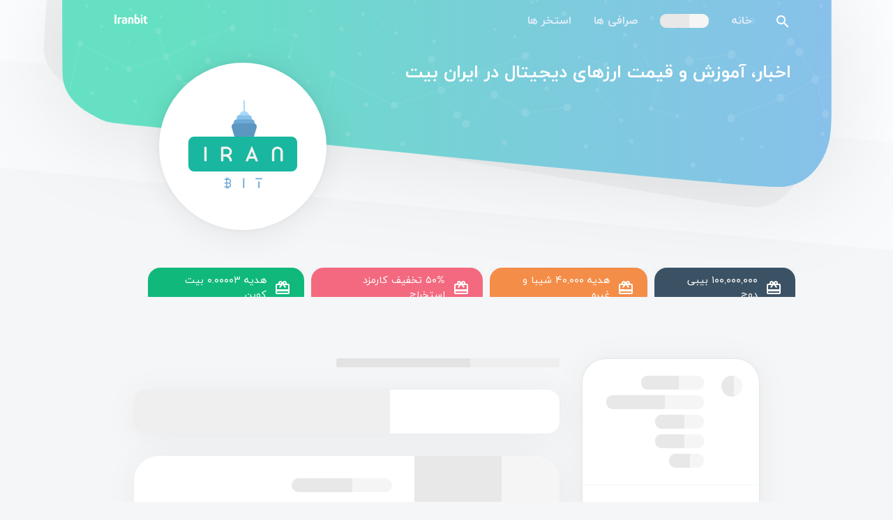

--- FILE ---
content_type: text/html; charset=utf-8
request_url: https://iranbit.net/tags/staking-mechanism
body_size: 22500
content:
<!DOCTYPE html><html lang="fa"><head>
    <meta charset="utf-8">
    <base href="/">
    <meta name="viewport" content="width=device-width, initial-scale=1">
    <meta lang="fa">
    <meta name="theme-color" content="#85d8e7">

    <link rel="manifest" href="manifest.webmanifest">

    <link rel="icon" type="image/x-icon" href="favicon.ico">
    <link rel="shortcut icon" type="image/icon" href="assets/icons/logo128.png">
    <link rel="icon" type="192*192" href="assets/icons/logo192.png">
    <link rel="icon" type="96*96" href="assets/icons/logo96.png">
    <link rel="icon" type="32*32" href="assets/icons/logo32.png">
    <link rel="icon" type="16*16" href="assets/icons/logo16.png">

    <link rel="apple-touch-icon" type="512*512" href="assets/icons/logo512.png">
    <link rel="apple-touch-icon" type="384*384" href="assets/icons/logo384.png">
    <link rel="apple-touch-icon" type="256*256" href="assets/icons/logo256.png">
    <link rel="apple-touch-icon" type="192*192" href="assets/icons/logo192.png">
    <link rel="apple-touch-icon" type="180*180" href="assets/icons/logo180.png">
    <link rel="apple-touch-icon" type="152*152" href="assets/icons/logo152.png">
    <link rel="apple-touch-icon" type="144*144" href="assets/icons/logo144.png">
    <link rel="apple-touch-icon" type="128*128" href="assets/icons/logo128.png">
    <link rel="apple-touch-icon" type="114*114" href="assets/icons/logo114.png">
    <link rel="apple-touch-icon" type="76*76" href="assets/icons/logo76.png">
    <link rel="apple-touch-icon" type="57*57" href="assets/icons/logo57.png">

    <!--<script src="cordova.js"></script>-->
<style>@charset "UTF-8";:root{--surface-a:#ffffff;--surface-b:#efefef;--surface-c:#e9ecef;--surface-d:#dee2e6;--surface-e:#ffffff;--surface-f:#ffffff;--text-color:#212529;--text-color-secondary:#6c757d;--primary-color:#007bff;--primary-color-text:#ffffff;--font-family:-apple-system, BlinkMacSystemFont, Segoe UI, Roboto, Helvetica, Arial, sans-serif, Apple Color Emoji, Segoe UI Emoji, Segoe UI Symbol;--surface-0:#ffffff;--surface-50:#f9fafb;--surface-100:#f8f9fa;--surface-200:#e9ecef;--surface-300:#dee2e6;--surface-400:#ced4da;--surface-500:#adb5bd;--surface-600:#6c757d;--surface-700:#495057;--surface-800:#343a40;--surface-900:#212529;--gray-50:#f9fafb;--gray-100:#f8f9fa;--gray-200:#e9ecef;--gray-300:#dee2e6;--gray-400:#ced4da;--gray-500:#adb5bd;--gray-600:#6c757d;--gray-700:#495057;--gray-800:#343a40;--gray-900:#212529;--content-padding:1.25rem;--inline-spacing:.5rem;--border-radius:4px;--surface-ground:#efefef;--surface-section:#ffffff;--surface-card:#ffffff;--surface-overlay:#ffffff;--surface-border:#dee2e6}*{box-sizing:border-box}:root{--blue-50:#f3f8ff;--blue-100:#c5dcff;--blue-200:#97c1fe;--blue-300:#69a5fe;--blue-400:#3b8afd;--blue-500:#0d6efd;--blue-600:#0b5ed7;--blue-700:#094db1;--blue-800:#073d8b;--blue-900:#052c65;--green-50:#f4f9f6;--green-100:#c8e2d6;--green-200:#9ccbb5;--green-300:#70b595;--green-400:#459e74;--green-500:#198754;--green-600:#157347;--green-700:#125f3b;--green-800:#0e4a2e;--green-900:#0a3622;--yellow-50:#fffcf3;--yellow-100:#fff0c3;--yellow-200:#ffe494;--yellow-300:#ffd965;--yellow-400:#ffcd36;--yellow-500:#ffc107;--yellow-600:#d9a406;--yellow-700:#b38705;--yellow-800:#8c6a04;--yellow-900:#664d03;--cyan-50:#f3fcfe;--cyan-100:#c5f2fb;--cyan-200:#97e8f9;--cyan-300:#69def6;--cyan-400:#3bd4f3;--cyan-500:#0dcaf0;--cyan-600:#0baccc;--cyan-700:#098da8;--cyan-800:#076f84;--cyan-900:#055160;--pink-50:#fdf5f9;--pink-100:#f5cee1;--pink-200:#eda7ca;--pink-300:#e681b3;--pink-400:#de5a9b;--pink-500:#d63384;--pink-600:#b62b70;--pink-700:#96245c;--pink-800:#761c49;--pink-900:#561435;--indigo-50:#f7f3fe;--indigo-100:#dac6fc;--indigo-200:#bd98f9;--indigo-300:#a06bf7;--indigo-400:#833df4;--indigo-500:#6610f2;--indigo-600:#570ece;--indigo-700:#470ba9;--indigo-800:#380985;--indigo-900:#290661;--teal-50:#f4fcfa;--teal-100:#c9f2e6;--teal-200:#9fe8d2;--teal-300:#75debf;--teal-400:#4ad3ab;--teal-500:#20c997;--teal-600:#1bab80;--teal-700:#168d6a;--teal-800:#126f53;--teal-900:#0d503c;--orange-50:#fff9f3;--orange-100:#ffe0c7;--orange-200:#fec89a;--orange-300:#feaf6d;--orange-400:#fd9741;--orange-500:#fd7e14;--orange-600:#d76b11;--orange-700:#b1580e;--orange-800:#8b450b;--orange-900:#653208;--bluegray-50:#f8f9fb;--bluegray-100:#e0e4ea;--bluegray-200:#c7ced9;--bluegray-300:#aeb9c8;--bluegray-400:#95a3b8;--bluegray-500:#7c8ea7;--bluegray-600:#69798e;--bluegray-700:#576375;--bluegray-800:#444e5c;--bluegray-900:#323943;--purple-50:#f8f6fc;--purple-100:#dcd2f0;--purple-200:#c1aee4;--purple-300:#a68ad9;--purple-400:#8a66cd;--purple-500:#6f42c1;--purple-600:#5e38a4;--purple-700:#4e2e87;--purple-800:#3d246a;--purple-900:#2c1a4d}.cdk-visually-hidden{border:0;clip:rect(0 0 0 0);height:1px;margin:-1px;overflow:hidden;padding:0;position:absolute;width:1px;white-space:nowrap;outline:0;-webkit-appearance:none;-moz-appearance:none;left:0}[dir=rtl] .cdk-visually-hidden{left:auto;right:0}html{line-height:1.15;-webkit-text-size-adjust:100%}body{margin:0}@font-face{font-family:IRANYekan;src:url(iranyekanweblight.fae47b4c564170b0.ttf) format("truetype");font-weight:200;font-style:normal}@font-face{font-family:IRANYekan;src:url(iranyekanwebregular.1d0667f58756f312.ttf) format("truetype");font-weight:400;font-style:normal}@font-face{font-family:IRANYekan;src:url(iranyekanwebbold.f8bf4bf6a4404c59.ttf) format("truetype");font-weight:700;font-style:normal}@font-face{font-family:Glory;src:url(Glory-Bold.628afd198cbdde69.ttf) format("truetype");font-weight:700;font-style:normal}@font-face{font-family:Glory;src:url(Glory-ExtraBold.870347cb01aa3979.ttf) format("truetype");font-weight:900;font-style:normal}@font-face{font-family:Glory;src:url(Glory-Medium.e6f3763b912ee15d.ttf) format("truetype");font-weight:400;font-style:normal}@font-face{font-family:Glory;src:url(Glory-SemiBold.69e5ac1c51c4c039.ttf) format("truetype");font-weight:500;font-style:normal}*,*:before,*:after{box-sizing:border-box}*:focus{outline:none}html,body{width:100%;height:100%}body{font-family:IRANYekan,Glory,sans-serif,arial;background:none;background:#f4f6f8;color:#444;text-align:right;font-size:16px;line-height:1.5;margin:0;direction:rtl}.cdk-visually-hidden{border:0;clip:rect(0 0 0 0);height:1px;margin:-1px;overflow:hidden;padding:0;position:absolute;width:1px;white-space:nowrap;outline:0;-webkit-appearance:none;-moz-appearance:none;left:0}[dir=rtl] .cdk-visually-hidden{left:auto;right:0}</style><style>@font-face{font-family:primeicons;font-display:auto;src:url(primeicons.bc7479046d23c211.eot);src:url(primeicons.bc7479046d23c211.eot?#iefix) format("embedded-opentype"),url(primeicons.49bf9d9bedd3bf69.ttf) format("truetype"),url(primeicons.d2433813f8ffa55d.woff) format("woff"),url(primeicons.4ade98464de5b0cf.svg?#primeicons) format("svg");font-weight:400;font-style:normal}.pi{font-family:primeicons;speak:none;font-style:normal;font-weight:400;font-feature-settings:normal;font-variant:normal;text-transform:none;line-height:1;display:inline-block;-webkit-font-smoothing:antialiased;-moz-osx-font-smoothing:grayscale}.pi:before{--webkit-backface-visibility:hidden;-webkit-backface-visibility:hidden;backface-visibility:hidden}.pi-angle-down:before{content:"\e930"}.pi-bars:before{content:"\e91d"}@charset "UTF-8";:root{--surface-a:#ffffff;--surface-b:#efefef;--surface-c:#e9ecef;--surface-d:#dee2e6;--surface-e:#ffffff;--surface-f:#ffffff;--text-color:#212529;--text-color-secondary:#6c757d;--primary-color:#007bff;--primary-color-text:#ffffff;--font-family:-apple-system, BlinkMacSystemFont, Segoe UI, Roboto, Helvetica, Arial, sans-serif, Apple Color Emoji, Segoe UI Emoji, Segoe UI Symbol;--surface-0:#ffffff;--surface-50:#f9fafb;--surface-100:#f8f9fa;--surface-200:#e9ecef;--surface-300:#dee2e6;--surface-400:#ced4da;--surface-500:#adb5bd;--surface-600:#6c757d;--surface-700:#495057;--surface-800:#343a40;--surface-900:#212529;--gray-50:#f9fafb;--gray-100:#f8f9fa;--gray-200:#e9ecef;--gray-300:#dee2e6;--gray-400:#ced4da;--gray-500:#adb5bd;--gray-600:#6c757d;--gray-700:#495057;--gray-800:#343a40;--gray-900:#212529;--content-padding:1.25rem;--inline-spacing:.5rem;--border-radius:4px;--surface-ground:#efefef;--surface-section:#ffffff;--surface-card:#ffffff;--surface-overlay:#ffffff;--surface-border:#dee2e6}*{box-sizing:border-box}.p-component{font-family:-apple-system,BlinkMacSystemFont,Segoe UI,Roboto,Helvetica,Arial,sans-serif,"Apple Color Emoji","Segoe UI Emoji",Segoe UI Symbol;font-size:1rem;font-weight:400}.p-component:disabled{opacity:.65}.pi{font-size:1rem}:root{--blue-50:#f3f8ff;--blue-100:#c5dcff;--blue-200:#97c1fe;--blue-300:#69a5fe;--blue-400:#3b8afd;--blue-500:#0d6efd;--blue-600:#0b5ed7;--blue-700:#094db1;--blue-800:#073d8b;--blue-900:#052c65;--green-50:#f4f9f6;--green-100:#c8e2d6;--green-200:#9ccbb5;--green-300:#70b595;--green-400:#459e74;--green-500:#198754;--green-600:#157347;--green-700:#125f3b;--green-800:#0e4a2e;--green-900:#0a3622;--yellow-50:#fffcf3;--yellow-100:#fff0c3;--yellow-200:#ffe494;--yellow-300:#ffd965;--yellow-400:#ffcd36;--yellow-500:#ffc107;--yellow-600:#d9a406;--yellow-700:#b38705;--yellow-800:#8c6a04;--yellow-900:#664d03;--cyan-50:#f3fcfe;--cyan-100:#c5f2fb;--cyan-200:#97e8f9;--cyan-300:#69def6;--cyan-400:#3bd4f3;--cyan-500:#0dcaf0;--cyan-600:#0baccc;--cyan-700:#098da8;--cyan-800:#076f84;--cyan-900:#055160;--pink-50:#fdf5f9;--pink-100:#f5cee1;--pink-200:#eda7ca;--pink-300:#e681b3;--pink-400:#de5a9b;--pink-500:#d63384;--pink-600:#b62b70;--pink-700:#96245c;--pink-800:#761c49;--pink-900:#561435;--indigo-50:#f7f3fe;--indigo-100:#dac6fc;--indigo-200:#bd98f9;--indigo-300:#a06bf7;--indigo-400:#833df4;--indigo-500:#6610f2;--indigo-600:#570ece;--indigo-700:#470ba9;--indigo-800:#380985;--indigo-900:#290661;--teal-50:#f4fcfa;--teal-100:#c9f2e6;--teal-200:#9fe8d2;--teal-300:#75debf;--teal-400:#4ad3ab;--teal-500:#20c997;--teal-600:#1bab80;--teal-700:#168d6a;--teal-800:#126f53;--teal-900:#0d503c;--orange-50:#fff9f3;--orange-100:#ffe0c7;--orange-200:#fec89a;--orange-300:#feaf6d;--orange-400:#fd9741;--orange-500:#fd7e14;--orange-600:#d76b11;--orange-700:#b1580e;--orange-800:#8b450b;--orange-900:#653208;--bluegray-50:#f8f9fb;--bluegray-100:#e0e4ea;--bluegray-200:#c7ced9;--bluegray-300:#aeb9c8;--bluegray-400:#95a3b8;--bluegray-500:#7c8ea7;--bluegray-600:#69798e;--bluegray-700:#576375;--bluegray-800:#444e5c;--bluegray-900:#323943;--purple-50:#f8f6fc;--purple-100:#dcd2f0;--purple-200:#c1aee4;--purple-300:#a68ad9;--purple-400:#8a66cd;--purple-500:#6f42c1;--purple-600:#5e38a4;--purple-700:#4e2e87;--purple-800:#3d246a;--purple-900:#2c1a4d}.p-menubar{padding:.5rem 1rem;background:#efefef;color:#000000e6;border:0 none;border-radius:4px}.p-menubar .p-menuitem-link{padding:.75rem 1rem;color:#212529;border-radius:0;transition:box-shadow .15s;-webkit-user-select:none;user-select:none}.p-menubar .p-menuitem-link .p-menuitem-text{color:#212529}.p-menubar .p-menuitem-link .p-submenu-icon{color:#212529}.p-menubar .p-menuitem-link:not(.p-disabled):hover{background:#e9ecef}.p-menubar .p-menuitem-link:not(.p-disabled):hover .p-menuitem-text{color:#212529}.p-menubar .p-menuitem-link:not(.p-disabled):hover .p-submenu-icon{color:#212529}.p-menubar .p-menuitem-link:focus{outline:0 none;outline-offset:0;box-shadow:inset 0 0 0 .15rem #268fff80}.p-menubar .p-menubar-root-list>.p-menuitem>.p-menuitem-link{padding:1rem;color:#00000080;border-radius:4px;transition:box-shadow .15s;-webkit-user-select:none;user-select:none}.p-menubar .p-menubar-root-list>.p-menuitem>.p-menuitem-link .p-menuitem-text{color:#00000080}.p-menubar .p-menubar-root-list>.p-menuitem>.p-menuitem-link .p-submenu-icon{color:#00000080;margin-left:.5rem}.p-menubar .p-menubar-root-list>.p-menuitem>.p-menuitem-link:not(.p-disabled):hover{background:transparent}.p-menubar .p-menubar-root-list>.p-menuitem>.p-menuitem-link:not(.p-disabled):hover .p-menuitem-text{color:#000000b3}.p-menubar .p-menubar-root-list>.p-menuitem>.p-menuitem-link:not(.p-disabled):hover .p-submenu-icon{color:#000000b3}.p-menubar .p-menubar-root-list>.p-menuitem>.p-menuitem-link:focus{outline:0 none;outline-offset:0;box-shadow:inset 0 0 0 .15rem #268fff80}.p-menubar .p-submenu-list{padding:.5rem 0;background:#ffffff;border:1px solid rgba(0,0,0,.15);box-shadow:none;width:12.5rem}.p-menubar .p-submenu-list .p-menuitem{margin:0}.p-menubar .p-submenu-list .p-menuitem:last-child{margin:0}@media screen and (max-width: 960px){.p-menubar{position:relative}.p-menubar .p-menubar-button{display:flex;width:2rem;height:2rem;color:#00000080;border-radius:50%;transition:box-shadow .15s}.p-menubar .p-menubar-button:hover{color:#000000b3;background:transparent}.p-menubar .p-menubar-button:focus{outline:0 none;outline-offset:0;box-shadow:0 0 0 .2rem #268fff80}.p-menubar .p-menubar-root-list{position:absolute;display:none;padding:.5rem 0;background:#ffffff;border:1px solid rgba(0,0,0,.15);box-shadow:none;width:100%}.p-menubar .p-menubar-root-list .p-submenu-icon{font-size:.875rem}.p-menubar .p-menubar-root-list>.p-menuitem{width:100%;position:static}.p-menubar .p-menubar-root-list>.p-menuitem>.p-menuitem-link{padding:.75rem 1rem;color:#212529;border-radius:0;transition:box-shadow .15s;-webkit-user-select:none;user-select:none}.p-menubar .p-menubar-root-list>.p-menuitem>.p-menuitem-link .p-menuitem-text{color:#212529}.p-menubar .p-menubar-root-list>.p-menuitem>.p-menuitem-link .p-submenu-icon{color:#212529}.p-menubar .p-menubar-root-list>.p-menuitem>.p-menuitem-link:not(.p-disabled):hover{background:#e9ecef}.p-menubar .p-menubar-root-list>.p-menuitem>.p-menuitem-link:not(.p-disabled):hover .p-menuitem-text{color:#212529}.p-menubar .p-menubar-root-list>.p-menuitem>.p-menuitem-link:not(.p-disabled):hover .p-submenu-icon{color:#212529}.p-menubar .p-menubar-root-list>.p-menuitem>.p-menuitem-link:focus{outline:0 none;outline-offset:0;box-shadow:inset 0 0 0 .15rem #268fff80}.p-menubar .p-menubar-root-list>.p-menuitem>.p-menuitem-link>.p-submenu-icon{margin-left:auto;transition:transform .15s}.p-menubar .p-menubar-root-list .p-submenu-list{width:100%;position:static;box-shadow:none;border:0 none}.p-menubar .p-menubar-root-list .p-menuitem{width:100%;position:static}.p-menubar .p-menubar-root-list ul li a{padding-left:2.25rem}}.p-component,.p-component *{box-sizing:border-box}.p-ripple{overflow:hidden;position:relative}.cdk-visually-hidden{border:0;clip:rect(0 0 0 0);height:1px;margin:-1px;overflow:hidden;padding:0;position:absolute;width:1px;white-space:nowrap;outline:0;-webkit-appearance:none;-moz-appearance:none;left:0}[dir=rtl] .cdk-visually-hidden{left:auto;right:0}.cdk-overlay-container{pointer-events:none;top:0;left:0;height:100%;width:100%}.cdk-overlay-container{position:fixed;z-index:1000}.cdk-overlay-container:empty{display:none}.cdk-overlay-pane{position:absolute;pointer-events:auto;box-sizing:border-box;z-index:1000;display:flex;max-width:100%;max-height:100%}html{line-height:1.15;-webkit-text-size-adjust:100%}body{margin:0}main{display:block}h1{font-size:2em;margin:.67em 0}a{background-color:transparent}img{border-style:none}input{font-family:inherit;font-size:100%;line-height:1.15;margin:0}input{overflow:visible}@font-face{font-family:Material Icons;font-style:normal;font-weight:400;src:url(MaterialIcons-Regular.196fa4a92dd6fa73.ttf) format("truetype")}.material-icons{font-family:Material Icons,serif;font-weight:400;font-style:normal;font-size:24px;display:inline-block;line-height:1;text-transform:none;letter-spacing:normal;word-wrap:normal;white-space:nowrap;direction:ltr;-webkit-font-smoothing:antialiased;text-rendering:optimizeLegibility;-moz-osx-font-smoothing:grayscale;font-feature-settings:"liga"}@font-face{font-family:IRANYekan;src:url(iranyekanweblight.fae47b4c564170b0.ttf) format("truetype");font-weight:200;font-style:normal}@font-face{font-family:IRANYekan;src:url(iranyekanwebregular.1d0667f58756f312.ttf) format("truetype");font-weight:400;font-style:normal}@font-face{font-family:IRANYekan;src:url(iranyekanwebbold.f8bf4bf6a4404c59.ttf) format("truetype");font-weight:700;font-style:normal}@font-face{font-family:Glory;src:url(Glory-Bold.628afd198cbdde69.ttf) format("truetype");font-weight:700;font-style:normal}@font-face{font-family:Glory;src:url(Glory-ExtraBold.870347cb01aa3979.ttf) format("truetype");font-weight:900;font-style:normal}@font-face{font-family:Glory;src:url(Glory-Medium.e6f3763b912ee15d.ttf) format("truetype");font-weight:400;font-style:normal}@font-face{font-family:Glory;src:url(Glory-SemiBold.69e5ac1c51c4c039.ttf) format("truetype");font-weight:500;font-style:normal}*,*:before,*:after{box-sizing:border-box}*:focus{outline:none}html,body{width:100%;height:100%}body{font-family:IRANYekan,Glory,sans-serif,arial;background:none;background:#f4f6f8;color:#444;text-align:right;font-size:16px;line-height:1.5;margin:0;direction:rtl}img{-o-user-select:none;-webkit-user-select:none;user-select:none}a{color:#88c1ea;text-decoration:none;transition:all .25s ease-in-out}a:hover{color:#68a0c8}mat-icon{overflow:hidden}input{font-family:inherit}.mat-icon{vertical-align:middle}.cdk-visually-hidden{border:0;clip:rect(0 0 0 0);height:1px;margin:-1px;overflow:hidden;padding:0;position:absolute;width:1px;white-space:nowrap;outline:0;-webkit-appearance:none;-moz-appearance:none;left:0}[dir=rtl] .cdk-visually-hidden{left:auto;right:0}.cdk-overlay-container{pointer-events:none;top:0;left:0;height:100%;width:100%}.cdk-overlay-container{position:fixed;z-index:1000}.cdk-overlay-container:empty{display:none}.cdk-overlay-pane{position:absolute;pointer-events:auto;box-sizing:border-box;z-index:1000;display:flex;max-width:100%;max-height:100%}.p-component{font-family:inherit}</style><script src="/cdn-cgi/scripts/7d0fa10a/cloudflare-static/rocket-loader.min.js" data-cf-settings="a3391474e602cb1e029de98e-|49"></script><link rel="stylesheet" href="styles.7f552e2dada12278.css" media="print" onload="this.media='all'"><noscript><link rel="stylesheet" href="styles.7f552e2dada12278.css"></noscript><style ng-transition="serverApp"></style><style ng-transition="serverApp">view-header[_ngcontent-sc46]{margin-bottom:4em}.main[_ngcontent-sc46]{display:flex;position:relative;flex-direction:column;height:100vh}.header[_ngcontent-sc46]{margin-bottom:4em}.ads[_ngcontent-sc46]{width:1000px;margin:0 auto 1.5em}router-outlet[_ngcontent-sc46] ~ *[_ngcontent-sc46]{position:absolute;height:100%;width:100%}.router-outlet-holder[_ngcontent-sc46]{flex:1;max-width:1000px;width:100%;margin:0 auto}.anim-line[_ngcontent-sc46]{position:fixed;top:0;left:0;right:0}.mobile-tablet[_nghost-sc46]   .main[_ngcontent-sc46]{min-width:100%;width:100%}.mobile-tablet[_nghost-sc46]   .ads[_ngcontent-sc46]{width:unset;margin-top:.7em;margin-bottom:1.8em}.mobile-tablet[_nghost-sc46]   .router-outlet-holder[_ngcontent-sc46]{max-width:none;margin:0 auto 5em}</style><style ng-transition="serverApp">.header-container[_ngcontent-sc111]{position:relative;display:flex;flex-direction:column}.header-container[_ngcontent-sc111]   .shape-slant[_ngcontent-sc111]{transform:skew(0,3.5deg);margin-top:-45px}.header-container[_ngcontent-sc111]   .shape-slant-first[_ngcontent-sc111]{margin-top:-140px}.header-container[_ngcontent-sc111]   .main-wrapper[_ngcontent-sc111]{width:1115px;position:absolute;top:0;right:0;bottom:0;left:0;z-index:1;margin:0 auto}.header-container[_ngcontent-sc111]   .main-wrapper[_ngcontent-sc111]   .main[_ngcontent-sc111]{display:flex;flex-direction:column;position:absolute;top:0;right:0;bottom:0;left:0;z-index:5;padding:0 4em}.header-container[_ngcontent-sc111]   .main-wrapper[_ngcontent-sc111]   .main[_ngcontent-sc111]   .title[_ngcontent-sc111]{font-size:1.6em;font-weight:700;margin:1em 0 0;color:#fff}.header-container[_ngcontent-sc111]   .main-wrapper[_ngcontent-sc111]   .main[_ngcontent-sc111]   .title-iranbit-text[_ngcontent-sc111]{text-decoration:none;color:#fff;transition:all .25s ease-in-out}.header-container[_ngcontent-sc111]   .main-wrapper[_ngcontent-sc111]   .main[_ngcontent-sc111]   .title-iranbit-text[_ngcontent-sc111]:hover{color:#e1edf9}.header-container[_ngcontent-sc111]   .main-wrapper[_ngcontent-sc111]   .main[_ngcontent-sc111]   #global-crypto-data[_ngcontent-sc111]{width:480px;margin-top:1.4em}.header-container[_ngcontent-sc111]   .main-wrapper[_ngcontent-sc111]   .main[_ngcontent-sc111]   .global-data-label[_ngcontent-sc111]{color:#fff;font-weight:700;font-size:.85em}.header-container[_ngcontent-sc111]   .main-wrapper[_ngcontent-sc111]   .main[_ngcontent-sc111]   .global-data-action[_ngcontent-sc111]   view-action[_ngcontent-sc111]     a{width:unset}.header-container[_ngcontent-sc111]   .main-wrapper[_ngcontent-sc111]   .main[_ngcontent-sc111]   .global-data-action[_ngcontent-sc111]:hover   .global-data-value[_ngcontent-sc111]{color:#fff}.header-container[_ngcontent-sc111]   .main-wrapper[_ngcontent-sc111]   .main[_ngcontent-sc111]   .global-data-action[_ngcontent-sc111]:hover   .global-data-value-link-icon[_ngcontent-sc111]{color:#fff;transform:translate(-5px)}.header-container[_ngcontent-sc111]   .main-wrapper[_ngcontent-sc111]   .main[_ngcontent-sc111]   .global-data-value[_ngcontent-sc111]{color:#e1edf9;font-weight:700;font-size:.85em;transform:translate(0);transition:all .25s ease-in-out}.header-container[_ngcontent-sc111]   .main-wrapper[_ngcontent-sc111]   .main[_ngcontent-sc111]   .global-data-value-link-icon[_ngcontent-sc111]{color:#e1edf9;width:20px;height:22px;font-size:20px;transition:all .25s ease-in-out}.header-container[_ngcontent-sc111]   .main-wrapper[_ngcontent-sc111]   .background-gradient[_ngcontent-sc111]{position:absolute;top:0;right:0;bottom:0;left:0;z-index:3;margin-top:-.5em;filter:drop-shadow(0 5px 70px rgba(0,0,0,.1))}.header-container[_ngcontent-sc111]   .main-wrapper[_ngcontent-sc111]   .background-overlay[_ngcontent-sc111]{position:absolute;top:0;right:0;bottom:0;left:0;z-index:2;margin-top:-.5em;transform:rotate(4deg) translate(-30px)}.header-container[_ngcontent-sc111]   .main-wrapper[_ngcontent-sc111]   .background-pattern[_ngcontent-sc111]{display:flex;position:absolute;top:0;right:0;bottom:0;left:0;z-index:4}.header-container[_ngcontent-sc111]   .main-wrapper[_ngcontent-sc111]   .background-pattern[_ngcontent-sc111]   img[_ngcontent-sc111]{width:350px}.header-container[_ngcontent-sc111]   .main-wrapper[_ngcontent-sc111]   .logo-wrapper[_ngcontent-sc111]{width:240px;height:240px;position:absolute;top:90px;right:auto;bottom:0;left:145px;z-index:4;background-color:#fff;border-radius:50%;box-shadow:0 0 9.5px .5px #0000000d,0 5px 50px #00000014}.header-container[_ngcontent-sc111]   .main-wrapper[_ngcontent-sc111]   .logo[_ngcontent-sc111]{width:100%;height:100%;position:absolute;top:-3px;right:0;bottom:auto;left:0;z-index:7;padding:1.5em;transition:all .25s ease-in-out}.header-container[_ngcontent-sc111]   .main-wrapper[_ngcontent-sc111]   .logo[_ngcontent-sc111]:hover{transform:rotate(6deg)}</style><style ng-transition="serverApp">svg[_ngcontent-sc93]{display:block;position:relative;z-index:-100}.white-ribbon[_ngcontent-sc93]{position:relative;z-index:-100}</style><style ng-transition="serverApp">[_nghost-sc94]{display:flex;flex-direction:column}</style><style ng-transition="serverApp">[_nghost-sc107]{display:block;position:relative}</style><style ng-transition="serverApp">[_nghost-sc106]{display:flex;flex-direction:column}.extra-empty-layer[_ngcontent-sc106]{width:100%}.row-float[_ngcontent-sc106]{display:flex;position:absolute;left:50%;transform:translate(-50%)}.row-fix[_ngcontent-sc106]{display:flex}</style><style ng-transition="serverApp">[_nghost-sc131]{display:block}.limit-date[_ngcontent-sc131]{display:inline-block;background-color:#dc9b90;color:#fff;padding:.3em .7em;border-radius:9px}.famous[_ngcontent-sc131]{display:inline-block;background-color:#88c1ea;color:#fff;padding:.3em .7em;border-radius:9px}</style><style ng-transition="serverApp">.footer-container[_ngcontent-sc112]{position:relative;display:flex;flex-direction:column;margin-top:17em}.footer-container[_ngcontent-sc112]   .shape-slant[_ngcontent-sc112]{transform:skew(0,3.5deg);margin-bottom:-45px}.footer-container[_ngcontent-sc112]   .shape-slant-first[_ngcontent-sc112]{margin-bottom:-250px;transform:skew(0,2.4deg)}.footer-main-wrapper[_ngcontent-sc112]{display:flex;flex-direction:column;width:1115px;height:100%;position:absolute;right:0;bottom:0;left:0;z-index:1;padding-bottom:2em;margin:0 auto}.footer-main-wrapper[_ngcontent-sc112]   .footer-main-content[_ngcontent-sc112]{flex:1}.footer-main-wrapper[_ngcontent-sc112]   .icon-rss[_ngcontent-sc112]{position:absolute;left:100px;top:-35px;background:linear-gradient(to right,#5ac5ac,#88c1ea);width:100px;height:100px;border-radius:50%;display:flex;justify-content:center;align-items:center;box-shadow:0 0 9.5px .5px #00000005,0 5px 50px #0000000d;cursor:pointer;transition:all .2s ease-in-out}.footer-main-wrapper[_ngcontent-sc112]   .icon-rss[_ngcontent-sc112]   mat-icon[_ngcontent-sc112]{font-size:28px;width:28px;height:28px;color:#fff;transition:all .2s ease-in-out}.footer-main-wrapper[_ngcontent-sc112]   .icon-rss[_ngcontent-sc112]:hover{background:linear-gradient(45deg,#5ac5ac,#88c1ea)}.footer-main-wrapper[_ngcontent-sc112]   .icon-rss[_ngcontent-sc112]:hover   mat-icon[_ngcontent-sc112]{color:#fff;font-size:32px;width:32px;height:32px}.footer-main-wrapper[_ngcontent-sc112]   .icon-contact-us[_ngcontent-sc112]{position:absolute;left:250px;top:-15px;background:linear-gradient(to right,#5ac5ac,#88c1ea);width:90px;height:90px;border-radius:50%;display:flex;justify-content:center;align-items:center;box-shadow:0 0 9.5px .5px #00000005,0 5px 50px #0000000d;cursor:pointer;transition:all .2s ease-in-out}.footer-main-wrapper[_ngcontent-sc112]   .icon-contact-us[_ngcontent-sc112]   mat-icon[_ngcontent-sc112]{font-size:24px;width:24px;height:24px;color:#fff;transition:all .2s ease-in-out}.footer-main-wrapper[_ngcontent-sc112]   .icon-contact-us[_ngcontent-sc112]:hover{background:linear-gradient(45deg,#5ac5ac,#88c1ea)}.footer-main-wrapper[_ngcontent-sc112]   .icon-contact-us[_ngcontent-sc112]:hover   mat-icon[_ngcontent-sc112]{color:#fff;font-size:28px;width:28px;height:28px}.footer-main-wrapper[_ngcontent-sc112]   .all-right-reserved[_ngcontent-sc112]{display:block;text-align:center;width:100%;font-size:1em}.footer-main-wrapper[_ngcontent-sc112]   .all-right-reserved[_ngcontent-sc112]   .iranbit-text[_ngcontent-sc112]{color:#88c1ea;text-decoration:none;transition:all .3s ease-in-out}.footer-main-wrapper[_ngcontent-sc112]   .all-right-reserved[_ngcontent-sc112]   .iranbit-text[_ngcontent-sc112]:hover{color:#6d9abc}.footer-main-wrapper[_ngcontent-sc112]   .logo-wrapper[_ngcontent-sc112]{width:200px;height:200px;position:absolute;top:-180px;right:140px;z-index:6;background-color:#fff;border-radius:50%;box-shadow:0 0 9.5px .5px #00000005,0 5px 50px #0000000d;transition:all .25s ease-in-out}.footer-main-wrapper[_ngcontent-sc112]   .logo-wrapper[_ngcontent-sc112]:hover{transform:rotate(-6deg)}.footer-main-wrapper[_ngcontent-sc112]   .logo-samandehi-wrapper[_ngcontent-sc112]{width:172px;height:172px;position:absolute;top:-190px;right:400px;z-index:6;background-color:#fff;border-radius:50%;box-shadow:0 0 9.5px .5px #00000005,0 5px 50px #0000000d;overflow:hidden;transition:all .25s ease-in-out}.footer-main-wrapper[_ngcontent-sc112]   .logo-samandehi-wrapper[_ngcontent-sc112]:hover{transform:rotate(-6deg)}.footer-main-wrapper[_ngcontent-sc112]   .logo-samandehi[_ngcontent-sc112]{display:flex;justify-content:center;align-items:center;width:100%;height:100%;padding:20px;position:absolute;top:0;right:0;bottom:0;left:0;z-index:7;margin:auto}.footer-main-wrapper[_ngcontent-sc112]   .logo[_ngcontent-sc112]{width:100%;height:100%;position:absolute;top:-3px;right:0;bottom:auto;left:0;z-index:7;padding:1.5em}</style><style ng-transition="serverApp">.mat-icon{-webkit-user-select:none;user-select:none;background-repeat:no-repeat;display:inline-block;fill:currentColor;height:24px;width:24px}.mat-icon.mat-icon-inline{font-size:inherit;height:inherit;line-height:inherit;width:inherit}[dir=rtl] .mat-icon-rtl-mirror{transform:scale(-1, 1)}.mat-form-field:not(.mat-form-field-appearance-legacy) .mat-form-field-prefix .mat-icon,.mat-form-field:not(.mat-form-field-appearance-legacy) .mat-form-field-suffix .mat-icon{display:block}.mat-form-field:not(.mat-form-field-appearance-legacy) .mat-form-field-prefix .mat-icon-button .mat-icon,.mat-form-field:not(.mat-form-field-appearance-legacy) .mat-form-field-suffix .mat-icon-button .mat-icon{margin:auto}
</style><style ng-transition="serverApp">[_nghost-sc105]{position:relative;display:flex}.view-piano[_ngcontent-sc105]{display:flex}</style><style ng-transition="serverApp">.disable-mat-ripple[_nghost-sc103]     .mat-ripple{position:static}.disable-mat-ripple[_nghost-sc103]     .mat-ripple:not(:empty){transform:none}.type-text[_ngcontent-sc103]{display:inline-block;transition:all .25s ease-in-out}h1[_ngcontent-sc103], h2[_ngcontent-sc103], h3[_ngcontent-sc103], h4[_ngcontent-sc103], h5[_ngcontent-sc103], h6[_ngcontent-sc103]{display:unset;margin:0;font-size:1em;font-weight:400}.a-link[_ngcontent-sc103]{text-decoration:none}@media screen and (max-width: 1050px){.header-row-first[_ngcontent-sc103]   .header-row-first-end-box[_ngcontent-sc103]   .search-box-container[_ngcontent-sc103]   input[_ngcontent-sc103]{width:170px}}@media screen and (max-width: 950px){.header-row-first[_ngcontent-sc103]   .header-row-first-end-box[_ngcontent-sc103]   .search-box-container[_ngcontent-sc103]   input[_ngcontent-sc103]{width:150px}}.mobile-tablet[_nghost-sc103]   .search-box-full-width-container[_ngcontent-sc103]   .search-box-full-width-input-container[_ngcontent-sc103]   input[_ngcontent-sc103]{font-size:1.1em;padding:1em 1.5em}.mobile-tablet[_nghost-sc103]   .search-box-full-width-container[_ngcontent-sc103]   .search-box-full-width-input-container[_ngcontent-sc103]   input[_ngcontent-sc103]::placeholder{color:#888;opacity:1;font-size:1em}.mobile-tablet[_nghost-sc103]   .search-box-full-width-container[_ngcontent-sc103]   .search-box-full-width-input-container[_ngcontent-sc103]   input[_ngcontent-sc103]:-ms-input-placeholder{color:#888;font-size:1em}.mobile-tablet[_nghost-sc103]   .search-box-full-width-container[_ngcontent-sc103]   .search-box-full-width-input-container[_ngcontent-sc103]   input[_ngcontent-sc103]::-ms-input-placeholder{color:#888;font-size:1em}.mobile-tablet[_nghost-sc103]   .search-box-full-width-container[_ngcontent-sc103]   .search-box-full-width-input-container[_ngcontent-sc103]   .clear-icon[_ngcontent-sc103]{width:25px;font-size:25px;margin-right:.8em}</style><style ng-transition="serverApp">.search-box-mini-container[_ngcontent-sc95]{position:relative}.search-box-mini-container[_ngcontent-sc95]   .input-container[_ngcontent-sc95]{display:flex;align-items:center;position:absolute;top:45px;width:500px;height:70px;border-radius:22px;background-color:#fff;border:none;padding:0 1.5em;box-shadow:0 0 9.5px .5px #0000001a,0 5px 50px #00000029}.search-box-mini-container[_ngcontent-sc95]   .input-container[_ngcontent-sc95]   #input-wrapper[_ngcontent-sc95]{flex:1;display:flex}.search-box-mini-container[_ngcontent-sc95]   .input-container[_ngcontent-sc95]   input[_ngcontent-sc95]{flex:1;background-color:transparent;border:none;font-size:1.5em;font-weight:600;color:#666}.search-box-mini-container[_ngcontent-sc95]   .input-container[_ngcontent-sc95]   input[_ngcontent-sc95]::placeholder{color:#999;opacity:1;font-size:.9em}.search-box-mini-container[_ngcontent-sc95]   .input-container[_ngcontent-sc95]   input[_ngcontent-sc95]:-ms-input-placeholder{color:#999;font-size:.9em}.search-box-mini-container[_ngcontent-sc95]   .input-container[_ngcontent-sc95]   input[_ngcontent-sc95]::-ms-input-placeholder{color:#999;font-size:.9em}.search-box-mini-container[_ngcontent-sc95]   .input-container[_ngcontent-sc95]   .clear-icon[_ngcontent-sc95]{cursor:pointer;width:30px;height:30px;display:flex;font-size:30px;color:#dd3d75;align-items:center;transition:all .25s ease-in-out}.search-box-mini-container[_ngcontent-sc95]   .input-container[_ngcontent-sc95]   .clear-icon[_ngcontent-sc95]:hover{color:#c43165}.search-box-mini-container[_ngcontent-sc95]   .search-icon[_ngcontent-sc95]{color:#fff;cursor:pointer;transform:all .25s ease-in-out}.search-box-mini-container[_ngcontent-sc95]   .search-icon[_ngcontent-sc95]:hover{color:#eee}</style><style ng-transition="serverApp">.p-menubar{font-family:inherit}  .p-menubar .p-submenu-list{border-radius:9px;box-shadow:0 0 9.5px .5px #0000000d,0 5px 50px #00000014!important;width:230px}.rtl[_nghost-sc98]     .p-menubar .p-menuitem-text{margin-left:.7em;flex:1}.rtl[_nghost-sc98]     .p-menubar .p-menuitem-link .p-submenu-icon{margin-left:0}.rtl[_nghost-sc98]     .p-menubar .p-submenu-list .p-menuitem-link .p-submenu-icon{transform:rotate(180deg)}.rtl[_nghost-sc98]     .p-menubar .p-submenu-list>.p-menuitem-active>p-menubarsub>.p-submenu-list{right:100%}</style><style ng-transition="serverApp">[_nghost-sc84]{display:block;width:100%}</style><style ng-transition="serverApp">[_nghost-sc85]{display:block;width:100%}.segment[_ngcontent-sc85]{width:100%;height:100%}.segment-item[_ngcontent-sc85]{position:relative;display:flex;justify-content:center;align-items:center;width:100%;background-color:#f5f5f5;overflow:hidden}.segment-item[_ngcontent-sc85]:before{content:"";position:absolute;width:100%;top:0;right:0;bottom:0;left:0;background-color:#f5f5f5;transform:translate(0);animation:loader 1.2s infinite ease-out}@keyframes loader{0%{background-color:#c8c8c800;transform:translate(100%)}50%{background-color:#c8c8c84d}to{background-color:#c8c8c800;transform:translate(-100%)}}</style><style ng-transition="serverApp">[_nghost-sc315]{display:flex;flex-direction:column;flex:1}.post-list[_ngcontent-sc315], .coin-list[_ngcontent-sc315]{margin:1.25em}.col-start[_ngcontent-sc315]{margin-left:2em;margin-top:4em}.col-main[_ngcontent-sc315]{margin-top:4em}.pagination[_ngcontent-sc315]{margin-top:2em}.title-box-mobile[_ngcontent-sc315]{margin:1.25em}.title-box-link[_ngcontent-sc315]{color:#88c1ea;font-weight:600;font-size:.9em;text-decoration:none}.title-box-link[_ngcontent-sc315]:hover{color:#6ca9d5}view-box-article[_ngcontent-sc315]{width:897px;margin:5em auto}view-blog-single-list[_ngcontent-sc315]{width:896px;margin:5em auto 0}@media screen and (max-width: 1024px){.mobile-tablet[_nghost-sc315]{margin:3em}}@media screen and (max-width: 768px){.mobile-tablet[_nghost-sc315]{margin:3em}}@media screen and (max-width: 425px){.mobile-tablet[_nghost-sc315]{margin:3em 1.5em 0}}.mobile-tablet[_nghost-sc315]   #carousel-coins-best-headline[_ngcontent-sc315]{display:block;margin-bottom:1em}.mobile-tablet[_nghost-sc315]   view-blog-single-list[_ngcontent-sc315]{width:100%;margin:3em auto 0}.content-load-container[_ngcontent-sc315]{margin-bottom:2em}</style><meta name="robots" content="index, follow"><style ng-transition="serverApp">[_nghost-sc194]{display:flex;flex-direction:column;min-height:100%;flex:1;justify-content:center}.content[_ngcontent-sc194]{flex:1;display:flex;width:100%}.loading[_ngcontent-sc194]{margin-top:3em}</style><style ng-transition="serverApp">[_nghost-sc313]{display:block;width:100%}</style><style ng-transition="serverApp">[_nghost-sc195]{display:block;width:100%}</style><style ng-transition="serverApp">[_nghost-sc184]{display:block}hub-breadcrumbs[_ngcontent-sc184]{display:block;padding-right:.2em;margin-bottom:1em;color:#666}.pagination[_ngcontent-sc184]{margin-top:2em}.title-box-link[_ngcontent-sc184]{color:#88c1ea;font-weight:600;font-size:.9em;text-decoration:none;cursor:pointer}.title-box-link[_ngcontent-sc184]:hover{color:#6ca9d5}#empty-list[_ngcontent-sc184]{text-align:center;color:#aaa}.content-load-container[_ngcontent-sc184]{margin-bottom:2em}</style><style ng-transition="serverApp">[_nghost-sc314]{display:block}.table[_ngcontent-sc314]{box-shadow:0 0 9.5px .5px #00000005,0 5px 50px #0000000d!important;border:1px solid rgba(0,0,0,.09);border-radius:35px 35px 0 0;margin-bottom:0;border-bottom:none;overflow:hidden}hub-table-row-item[_ngcontent-sc314]{padding:0}.table-row[_ngcontent-sc314]{position:relative;cursor:pointer}.table-row[_ngcontent-sc314]   view-action[_ngcontent-sc314]     a{width:unset}.main-box[_ngcontent-sc314]{position:relative}.action[_ngcontent-sc314]{position:absolute;top:0;bottom:0;right:0;left:0;z-index:1}.more-icon[_ngcontent-sc314]{position:absolute;top:25px;left:15px;width:24px;height:24px;font-size:24px;z-index:10;color:#aaa;cursor:pointer;transition:all .25s ease-in-out}.more-icon[_ngcontent-sc314]:hover{color:#88c1ea;transform:scale(1.2)}.view-all-coins[_ngcontent-sc314]{position:relative;display:block;width:255px;height:60px;background-color:#85d8e7;box-shadow:0 1px 16px #0000000f!important;border:1px solid #e0e0e0;border-radius:0 0 35px 35px;border-top:0;cursor:pointer;text-decoration:none;transition:all .1s ease-in-out;overflow:hidden}.view-all-coins[_ngcontent-sc314]   span[_ngcontent-sc314]{position:absolute;width:100%;height:100%;display:flex;justify-content:center;align-items:center;color:#fff;font-size:1em;text-align:center;font-weight:700;z-index:2}.view-all-coins[_ngcontent-sc314]:hover{background-color:#85d8e7}.view-all-coins[_ngcontent-sc314]:before{content:"";position:absolute;top:0;right:0;width:255px;height:60px;background-color:#66e0c3;z-index:1;transform:translate(100%);border-bottom-left-radius:10%;border-top-left-radius:10%;transition:all .4s ease-out .25s}.view-all-coins[_ngcontent-sc314]:hover:before{animation:more-btn-anim .4s infinite ease-out .25s;animation-iteration-count:1;transform:translate(0);border-bottom-left-radius:0;border-top-left-radius:0}@keyframes more-btn-anim{0%{transform:translate(100%);border-bottom-left-radius:10%;border-top-left-radius:10%}to{transform:translate(0);border-bottom-left-radius:0;border-top-left-radius:0}}.content-load-anim-parent[_ngcontent-sc314]{background-color:#fff;padding-top:.5em;box-shadow:0 0 9.5px .5px #00000005,0 5px 50px #0000000d!important;border:1px solid rgba(0,0,0,.09);border-radius:35px 35px 0 0}.content-load-anim-parent[_ngcontent-sc314]   .content-container[_ngcontent-sc314]{display:flex;padding:1.3em;border-bottom:solid 1px #f4f6f8}.content-load-anim-parent[_ngcontent-sc314]   .content-container[_ngcontent-sc314]   #name[_ngcontent-sc314]{flex:1;margin-left:2em}.content-load-anim-parent[_ngcontent-sc314]   .content-container[_ngcontent-sc314]   #info[_ngcontent-sc314]{width:3em}</style><style ng-transition="serverApp">[_nghost-sc161]{display:block}[_nghost-sc161]:not(.separate-rows){background:#fff;box-shadow:0 1px 2px #e6e6e6}</style><style ng-transition="serverApp">[_nghost-sc160]{position:relative;display:flex;transition:all .2s ease-out;cursor:default}.separate-row[_nghost-sc160]:not(:last-child){margin-bottom:7px}.separate-row[_nghost-sc160]{background:#fff;box-shadow:0 1px 2px #e6e6e6}[_nghost-sc160]:not(.separate-row):not(:last-child){border-bottom:1px solid #f4f6f8}[_nghost-sc160]:not(.selected-row):hover{background:#fafafa}[_nghost-sc160]:hover   .outside-checkbox[_ngcontent-sc160]:not(.selection-mode){opacity:.3}.selected-row[_nghost-sc160]{background:#f8f8f8;box-shadow:0 1px 2px #dcdcdc}.outside-checkbox[_ngcontent-sc160]{position:absolute;right:-30px;display:flex;align-items:center;height:100%;padding-top:8px;transition:all .2s ease-out;opacity:0}.hover-all[_ngcontent-sc160]{position:absolute;left:0;top:0;width:100%;height:100%;cursor:pointer}.hover-all-selected[_ngcontent-sc160]{background:rgba(251,251,251,.5)}.selection-mode[_ngcontent-sc160]{opacity:1}</style><style ng-transition="serverApp">[_nghost-sc162]{display:flex;display:grid;align-items:center}.fixed-width[_nghost-sc162]{flex:1}</style><style ng-transition="serverApp">[_nghost-sc156]{position:relative;transition:all .25s ease-in-out}#shade-layer-1[_ngcontent-sc156]{width:96%;position:absolute;margin:auto;top:-13px;bottom:0;right:0;left:0;z-index:-1;border-radius:35px;background-color:#e2e2e2;box-shadow:0 -2px 6px #fff}#shade-layer-2[_ngcontent-sc156]{width:87%;position:absolute;margin:auto;top:-23px;bottom:0;right:0;left:0;z-index:-2;border-radius:35px;background-color:#e9e9e9;box-shadow:0 -6px 8px #fff}</style><style ng-transition="serverApp">[_nghost-sc152]{display:inline-block}view-box[_ngcontent-sc152]{overflow:hidden;transition:all .25s ease-in-out}view-box[_ngcontent-sc152]:hover{background-color:#f8fafc}#view-row-of-content[_ngcontent-sc152]{width:100%}#view-row-parent-of-columns[_ngcontent-sc152], #view-row-column-item-container[_ngcontent-sc152], #view-row-column-item[_ngcontent-sc152]{flex:1}#img-container[_ngcontent-sc152]{display:flex}#img-wrapper[_ngcontent-sc152]{position:relative}#img-wrapper[_ngcontent-sc152]   #img[_ngcontent-sc152]{z-index:1;width:100%;position:absolute;top:0;right:0;left:0;bottom:0;transition:all .25s ease-in-out}#img-wrapper[_ngcontent-sc152]   #img-blur[_ngcontent-sc152]{position:absolute;right:0;left:0;bottom:0;transition:all .25s ease-in-out;z-index:0;width:150%;top:-10px;filter:blur(22px)}.text[_ngcontent-sc152]{text-overflow:ellipsis;white-space:normal;display:-webkit-box;-webkit-line-clamp:1;-webkit-box-orient:vertical;overflow:hidden}.info-icon[_ngcontent-sc152]{display:inline-flex;background-color:#fff;border-radius:50%;width:18px;height:18px;padding-top:6px;cursor:pointer;box-shadow:0 2px 4px #ddd;font-size:14px;justify-content:center;align-items:center;font-weight:700;color:#999}</style><style ng-transition="serverApp">.menu-item[_ngcontent-sc165]{display:flex;justify-content:center;align-items:center}.menu-item[_ngcontent-sc165]   a[_ngcontent-sc165]{position:absolute;top:0;left:0;width:100%;height:100%}.menu-item-text[_ngcontent-sc165]{flex:1;color:#aaa;text-align:center}.menu-item-logo[_ngcontent-sc165]{width:20px}#item-icon[_ngcontent-sc165]{color:#888}  .mat-menu-panel{border-radius:18px!important;box-shadow:0 0 9.5px .5px #00000005,0 5px 50px #0000000d}  .mat-menu-item{font-family:inherit}  .mat-menu-content:not(:empty){padding-top:0!important;padding-bottom:0!important}.rtl[_nghost-sc165]   .menu-item-logo[_ngcontent-sc165]{margin-right:0;margin-left:1em}</style><style ng-transition="serverApp">mat-menu{display:none}.mat-menu-panel{min-width:112px;max-width:280px;overflow:auto;-webkit-overflow-scrolling:touch;max-height:calc(100vh - 48px);border-radius:4px;outline:0;min-height:64px}.mat-menu-panel.ng-animating{pointer-events:none}.cdk-high-contrast-active .mat-menu-panel{outline:solid 1px}.mat-menu-content:not(:empty){padding-top:8px;padding-bottom:8px}.mat-menu-item{-webkit-user-select:none;user-select:none;cursor:pointer;outline:none;border:none;-webkit-tap-highlight-color:transparent;white-space:nowrap;overflow:hidden;text-overflow:ellipsis;display:block;line-height:48px;height:48px;padding:0 16px;text-align:left;text-decoration:none;max-width:100%;position:relative}.mat-menu-item::-moz-focus-inner{border:0}.mat-menu-item[disabled]{cursor:default}[dir=rtl] .mat-menu-item{text-align:right}.mat-menu-item .mat-icon{margin-right:16px;vertical-align:middle}.mat-menu-item .mat-icon svg{vertical-align:top}[dir=rtl] .mat-menu-item .mat-icon{margin-left:16px;margin-right:0}.mat-menu-item[disabled]::before{display:block;position:absolute;content:"";top:0;left:0;bottom:0;right:0}.cdk-high-contrast-active .mat-menu-item{margin-top:1px}.cdk-high-contrast-active .mat-menu-item.cdk-program-focused,.cdk-high-contrast-active .mat-menu-item.cdk-keyboard-focused,.cdk-high-contrast-active .mat-menu-item-highlighted{outline:dotted 1px}.mat-menu-item-submenu-trigger{padding-right:32px}[dir=rtl] .mat-menu-item-submenu-trigger{padding-right:16px;padding-left:32px}.mat-menu-submenu-icon{position:absolute;top:50%;right:16px;transform:translateY(-50%);width:5px;height:10px;fill:currentColor}[dir=rtl] .mat-menu-submenu-icon{right:auto;left:16px;transform:translateY(-50%) scaleX(-1)}.cdk-high-contrast-active .mat-menu-submenu-icon{fill:CanvasText}button.mat-menu-item{width:100%}.mat-menu-item .mat-menu-ripple{top:0;left:0;right:0;bottom:0;position:absolute;pointer-events:none}
</style><style ng-transition="serverApp">[_nghost-sc109]{display:flex;flex-direction:column}</style><style ng-transition="serverApp">[_nghost-sc182]{display:block}</style><style ng-transition="serverApp">[_nghost-sc177]{display:block}.list-post-item[_ngcontent-sc177]:not(:last-child){margin-bottom:30px}</style><style ng-transition="serverApp">[_nghost-sc157]{display:block}.post-item-parent[_ngcontent-sc157]{display:flex;width:100%;cursor:pointer;overflow:hidden}.post-item-parent[_ngcontent-sc157]   .content-image[_ngcontent-sc157]{width:13em;height:13.5em}.post-item-parent[_ngcontent-sc157]   .content-main[_ngcontent-sc157]{display:flex;flex:1;flex-direction:column;justify-content:center;margin:2em}.post-item-parent[_ngcontent-sc157]   .content-main[_ngcontent-sc157]   .content-main-title[_ngcontent-sc157]{margin-bottom:2em;width:9em}.post-item-parent[_ngcontent-sc157]   .content-main[_ngcontent-sc157]   .content-main-desc[_ngcontent-sc157]{margin-bottom:.8em}.post-item-parent[_ngcontent-sc157]   .content-main[_ngcontent-sc157]   .content-main-desc[_ngcontent-sc157]:nth-child(1){width:20em}.post-item-parent[_ngcontent-sc157]   .content-main[_ngcontent-sc157]   .content-main-desc[_ngcontent-sc157]:nth-child(2){width:19em}.post-item-parent[_ngcontent-sc157]   .content-main[_ngcontent-sc157]   .content-main-desc[_ngcontent-sc157]:nth-child(3){width:17em}.post-item-parent[_ngcontent-sc157]   .content-main[_ngcontent-sc157]   .content-main-detail[_ngcontent-sc157]{margin-top:.6em;width:4em}@media screen and (max-width: 620px){.post-item-parent[_ngcontent-sc157]   .content-main[_ngcontent-sc157]{margin:1.8em}.post-item-parent[_ngcontent-sc157]   .content-main[_ngcontent-sc157]   .content-main-title[_ngcontent-sc157]{margin-bottom:1.5em;width:8em}.post-item-parent[_ngcontent-sc157]   .content-main[_ngcontent-sc157]   .content-main-desc[_ngcontent-sc157]{margin-bottom:.6em}.post-item-parent[_ngcontent-sc157]   .content-main[_ngcontent-sc157]   .content-main-desc[_ngcontent-sc157]:nth-child(1){width:18em}.post-item-parent[_ngcontent-sc157]   .content-main[_ngcontent-sc157]   .content-main-desc[_ngcontent-sc157]:nth-child(2){width:17em}.post-item-parent[_ngcontent-sc157]   .content-main[_ngcontent-sc157]   .content-main-desc[_ngcontent-sc157]:nth-child(3){width:15em}.post-item-parent[_ngcontent-sc157]   .content-main[_ngcontent-sc157]   .content-main-detail[_ngcontent-sc157]{margin-top:.5em;width:3em}}@media screen and (max-width: 540px){.post-item-parent[_ngcontent-sc157]   .content-image[_ngcontent-sc157]{width:11em;height:11.5em}.post-item-parent[_ngcontent-sc157]   .content-main[_ngcontent-sc157]{margin:1.6em}.post-item-parent[_ngcontent-sc157]   .content-main[_ngcontent-sc157]   .content-main-title[_ngcontent-sc157]{margin-bottom:1.5em;width:7em}.post-item-parent[_ngcontent-sc157]   .content-main[_ngcontent-sc157]   .content-main-desc[_ngcontent-sc157]{margin-bottom:.5em}.post-item-parent[_ngcontent-sc157]   .content-main[_ngcontent-sc157]   .content-main-desc[_ngcontent-sc157]:nth-child(1){width:14em}.post-item-parent[_ngcontent-sc157]   .content-main[_ngcontent-sc157]   .content-main-desc[_ngcontent-sc157]:nth-child(2){width:13em}.post-item-parent[_ngcontent-sc157]   .content-main[_ngcontent-sc157]   .content-main-desc[_ngcontent-sc157]:nth-child(3){width:11em}.post-item-parent[_ngcontent-sc157]   .content-main[_ngcontent-sc157]   .content-main-detail[_ngcontent-sc157]{margin-top:.6em;width:3em}}@media screen and (max-width: 400px){.post-item-parent[_ngcontent-sc157]   .content-image[_ngcontent-sc157]{width:9em;height:9.5em}.post-item-parent[_ngcontent-sc157]   .content-main[_ngcontent-sc157]{margin:1.3em}.post-item-parent[_ngcontent-sc157]   .content-main[_ngcontent-sc157]   .content-main-title[_ngcontent-sc157]{margin-bottom:1.2em;width:4em;height:.6em}.post-item-parent[_ngcontent-sc157]   .content-main[_ngcontent-sc157]   .content-main-desc[_ngcontent-sc157]{margin-bottom:.5em}.post-item-parent[_ngcontent-sc157]   .content-main[_ngcontent-sc157]   .content-main-desc[_ngcontent-sc157]:nth-child(1){width:8em;height:.6em}.post-item-parent[_ngcontent-sc157]   .content-main[_ngcontent-sc157]   .content-main-desc[_ngcontent-sc157]:nth-child(2){width:8em;height:.6em}.post-item-parent[_ngcontent-sc157]   .content-main[_ngcontent-sc157]   .content-main-desc[_ngcontent-sc157]:nth-child(3){width:7em;height:.6em}.post-item-parent[_ngcontent-sc157]   .content-main[_ngcontent-sc157]   .content-main-detail[_ngcontent-sc157]{margin-top:.4em;width:2em;height:.6em}}@media screen and (max-width: 320px){.post-item-parent[_ngcontent-sc157]   .content-image[_ngcontent-sc157]{width:7em;height:7.5em}.post-item-parent[_ngcontent-sc157]   .content-main[_ngcontent-sc157]{margin:1.1em}.post-item-parent[_ngcontent-sc157]   .content-main[_ngcontent-sc157]   .content-main-title[_ngcontent-sc157]{margin-bottom:1em;width:4em;height:.4em}.post-item-parent[_ngcontent-sc157]   .content-main[_ngcontent-sc157]   .content-main-desc[_ngcontent-sc157]{margin-bottom:.4em}.post-item-parent[_ngcontent-sc157]   .content-main[_ngcontent-sc157]   .content-main-desc[_ngcontent-sc157]:nth-child(1){display:none;width:7em;height:.4em}.post-item-parent[_ngcontent-sc157]   .content-main[_ngcontent-sc157]   .content-main-desc[_ngcontent-sc157]:nth-child(2){display:none;width:6em;height:.4em}.post-item-parent[_ngcontent-sc157]   .content-main[_ngcontent-sc157]   .content-main-desc[_ngcontent-sc157]:nth-child(3){display:none;width:5em;height:.4em}.post-item-parent[_ngcontent-sc157]   .content-main[_ngcontent-sc157]   .content-main-detail[_ngcontent-sc157]{margin-top:.3em;width:2em;height:.4em}}</style><style ng-transition="serverApp">[_nghost-sc125]{display:block}</style><style ng-transition="serverApp">[_nghost-sc117]{display:block;position:relative;overflow:auto;min-height:0}.swiper-container[_ngcontent-sc117]{display:block;width:100%;height:100%}</style><style ng-transition="serverApp">[_nghost-sc124]{display:block}.main[_ngcontent-sc124]{display:flex;align-items:center}</style><style ng-transition="serverApp">.p-menubar{align-items:center;display:flex}.p-menubar ul{list-style:none;margin:0;padding:0}.p-menubar .p-menuitem-link{align-items:center;cursor:pointer;display:flex;overflow:hidden;position:relative;text-decoration:none}.p-menubar .p-menuitem-text{line-height:1}.p-menubar .p-menuitem{position:relative}.p-menubar-root-list{align-items:center;display:flex}.p-menubar-root-list>li ul{display:none;z-index:1}.p-menubar-root-list>.p-menuitem-active>p-menubarsub>.p-submenu-list{display:block}.p-menubar .p-submenu-list{display:none;position:absolute;z-index:1}.p-menubar .p-submenu-list>.p-menuitem-active>p-menubarsub>.p-submenu-list{display:block;left:100%;top:0}.p-menubar .p-submenu-list .p-menuitem-link .p-submenu-icon{margin-left:auto}.p-menubar .p-menubar-custom,.p-menubar .p-menubar-end{-ms-grid-row-align:center;align-self:center;margin-left:auto}.p-menubar-button{align-items:center;cursor:pointer;display:none;justify-content:center}</style><title>مکانیزم استیکینگ | ایران بیت</title><meta property="og:title" content="مکانیزم استیکینگ"><meta name="twitter:title" content="مکانیزم استیکینگ"><meta name="description" content="مکانیزم استیکینگ و معرفی صرافی های رمزارزهای مجازی و قیمت اصلی بیت کوین کش, اتریوم, دش و دیگر ارزهای رمزنگاری شده در ارزهای دیجیتال"><meta property="og:description" content="مکانیزم استیکینگ و معرفی صرافی های رمزارزهای مجازی و قیمت اصلی بیت کوین کش, اتریوم, دش و دیگر ارزهای رمزنگاری شده در ارزهای دیجیتال"><meta name="twitter:description" content="مکانیزم استیکینگ و معرفی صرافی های رمزارزهای مجازی و قیمت اصلی بیت کوین کش, اتریوم, دش و دیگر ارزهای رمزنگاری شده در ارزهای دیجیتال"><meta name="keywords" content="اخبار ارز دیجیتال,آموزش ارز دیجیتال,قیمت ارز دیجیتال,قیمت بیت کوین,کیف پول دیجیتال,استخراج بیت کوین,رمز ارز,بیتکوین"><meta name="twitter:card" content="Iranbit website"><meta property="og:type" content="Iranbit website"><meta name="twitter:site" content="@iranbitnet"><meta name="twitter:app:id:googleplay" content="net.iranbit"><meta name="twitter:creator" content="Iranbit"><meta property="og:url" content="https://iranbit.net/tags/staking-mechanism?ua=desktop"><meta property="og:site_name" content="Iranbit"><style ng-transition="serverApp">[_nghost-sc130]{display:block}</style><style ng-transition="serverApp">[_nghost-sc176]{display:block}#wrapper-box[_ngcontent-sc176]{padding:0;justify-content:center;align-items:center;transition:all .25s ease-in-out}#wrapper-box[_ngcontent-sc176]:hover{box-shadow:var(--card-hover-shadow)}#wrapper-box[_ngcontent-sc176]:hover   #main[_ngcontent-sc176]   #texts-wrapper[_ngcontent-sc176]   .title-horiz-ordinary[_ngcontent-sc176], #wrapper-box[_ngcontent-sc176]:hover   #main[_ngcontent-sc176]   #texts-wrapper[_ngcontent-sc176]   .title-vert-ordinary[_ngcontent-sc176]{color:#88c1ea}#anchor[_ngcontent-sc176]{display:flex}#main[_ngcontent-sc176]{display:flex;justify-content:center;align-items:center;cursor:pointer}#main[_ngcontent-sc176]   .image-wrapper-vert-ordinary[_ngcontent-sc176]{width:100%;height:180px;overflow:hidden;position:relative;background:url(pre-loaded-thumb-image.a9325d5d6ba8b406.svg) no-repeat 50% 50%}#main[_ngcontent-sc176]   .image-wrapper-horiz-ordinary[_ngcontent-sc176]{width:13em;height:100%;overflow:hidden;position:relative;background:url(pre-loaded-thumb-image.a9325d5d6ba8b406.svg) no-repeat 50% 50%}#main[_ngcontent-sc176]   #image[_ngcontent-sc176]{position:absolute;width:100%;height:100%;object-fit:cover;background-size:cover;transition:all .25s ease-in-out}#main[_ngcontent-sc176]   #texts-wrapper[_ngcontent-sc176]{flex:1;padding:25px}#main[_ngcontent-sc176]   #texts-wrapper[_ngcontent-sc176]   .title-vert-ordinary[_ngcontent-sc176]{color:#666;font-size:1em;margin-bottom:.7em;line-height:1.6em;height:4.5em;overflow:hidden;text-overflow:ellipsis;white-space:normal;display:-webkit-box;-webkit-line-clamp:3;-webkit-box-orient:vertical;transition:all .25s ease-in-out}#main[_ngcontent-sc176]   #texts-wrapper[_ngcontent-sc176]   .title-horiz-ordinary[_ngcontent-sc176]{color:#666;font-size:1em;margin-bottom:.7em;transition:all .25s ease-in-out}#main[_ngcontent-sc176]   #texts-wrapper[_ngcontent-sc176]   .description-vert-ordinary[_ngcontent-sc176]{overflow:hidden;text-overflow:ellipsis;white-space:normal;display:-webkit-box;-webkit-line-clamp:3;-webkit-box-orient:vertical;font-size:.8em;color:#c6c6c6;margin:0 0 1em;padding:0;line-height:1.6em;height:4.7em}#main[_ngcontent-sc176]   #texts-wrapper[_ngcontent-sc176]   .description-horiz-ordinary[_ngcontent-sc176]{overflow:hidden;text-overflow:ellipsis;white-space:normal;display:-webkit-box;-webkit-line-clamp:3;-webkit-box-orient:vertical;font-size:.8em;color:#c6c6c6;margin:0 0 .5em;padding:0}#main[_ngcontent-sc176]   #texts-wrapper[_ngcontent-sc176]   #calendar-icon[_ngcontent-sc176], #main[_ngcontent-sc176]   #texts-wrapper[_ngcontent-sc176]   #timer-icon[_ngcontent-sc176]{color:#bbb;width:12px;height:12px;font-size:12px;margin-top:2px}#main[_ngcontent-sc176]   #texts-wrapper[_ngcontent-sc176]   #published-date[_ngcontent-sc176]{margin:5px 3px 0 20px;font-size:.8em;color:#999}#main[_ngcontent-sc176]   #texts-wrapper[_ngcontent-sc176]   #read-seconds[_ngcontent-sc176]{font-size:.8em;margin:5px 3px 0 20px;color:#999}#main[_ngcontent-sc176]   .on-image-template-wrapper[_ngcontent-sc176]{position:absolute;top:0;left:0;width:100%;height:100%;z-index:2}view-loading-components[_ngcontent-sc176]{display:block;width:100%}@media screen and (max-width: 540px){#main[_ngcontent-sc176]   .image-wrapper-horiz-ordinary[_ngcontent-sc176]{width:10em}#main[_ngcontent-sc176]   #texts-wrapper[_ngcontent-sc176]   .title-horiz-ordinary[_ngcontent-sc176]{font-size:.9em}#main[_ngcontent-sc176]   #texts-wrapper[_ngcontent-sc176]   .description-horiz-ordinary[_ngcontent-sc176]{line-height:1.5em;height:4.6em;font-size:.8em}#main[_ngcontent-sc176]   #texts-wrapper[_ngcontent-sc176]   #published-date[_ngcontent-sc176]{font-size:.8em}#main[_ngcontent-sc176]   #texts-wrapper[_ngcontent-sc176]   #read-seconds[_ngcontent-sc176]{font-size:.8em;margin:5px 3px 0 20px;color:#999}}@media screen and (max-width: 450px){#main[_ngcontent-sc176]   .image-wrapper-horiz-ordinary[_ngcontent-sc176]{width:7em}#main[_ngcontent-sc176]   #texts-wrapper[_ngcontent-sc176]{padding:15px}#main[_ngcontent-sc176]   #texts-wrapper[_ngcontent-sc176]   #published-date[_ngcontent-sc176]{font-size:.8em;margin:5px 3px 0 10px}#main[_ngcontent-sc176]   #texts-wrapper[_ngcontent-sc176]   #read-seconds[_ngcontent-sc176]{font-size:.8em;margin:5px 3px 0 0}}@media screen and (max-width: 400px){#main[_ngcontent-sc176]   .image-wrapper-horiz-ordinary[_ngcontent-sc176]{width:6.5em}#main[_ngcontent-sc176]   #texts-wrapper[_ngcontent-sc176]   .title-horiz-ordinary[_ngcontent-sc176]{font-size:.8em;margin-bottom:.6em}#main[_ngcontent-sc176]   #texts-wrapper[_ngcontent-sc176]   .description-horiz-ordinary[_ngcontent-sc176]{height:4.6em;font-size:.75em}#main[_ngcontent-sc176]   #texts-wrapper[_ngcontent-sc176]   #calendar-icon[_ngcontent-sc176], #main[_ngcontent-sc176]   #texts-wrapper[_ngcontent-sc176]   #timer-icon[_ngcontent-sc176]{width:10px;height:10px;font-size:10px}#main[_ngcontent-sc176]   #texts-wrapper[_ngcontent-sc176]   #published-date[_ngcontent-sc176]{font-size:.7em;margin:5px 3px 0 10px}#main[_ngcontent-sc176]   #texts-wrapper[_ngcontent-sc176]   #read-seconds[_ngcontent-sc176]{font-size:.7em;margin:5px 3px 0 0}}@media screen and (max-width: 320px){#main[_ngcontent-sc176]   .image-wrapper-horiz-ordinary[_ngcontent-sc176]{width:5em}#main[_ngcontent-sc176]   #texts-wrapper[_ngcontent-sc176]{padding:15px}#main[_ngcontent-sc176]   #texts-wrapper[_ngcontent-sc176]   .title-horiz-ordinary[_ngcontent-sc176]{font-size:.8em;margin-bottom:.6em}#main[_ngcontent-sc176]   #texts-wrapper[_ngcontent-sc176]   .description-horiz-ordinary[_ngcontent-sc176]{display:none}#main[_ngcontent-sc176]   #texts-wrapper[_ngcontent-sc176]   #calendar-icon[_ngcontent-sc176], #main[_ngcontent-sc176]   #texts-wrapper[_ngcontent-sc176]   #timer-icon[_ngcontent-sc176]{width:12px;height:12px;font-size:12px;color:#ccc;vertical-align:middle}#main[_ngcontent-sc176]   #texts-wrapper[_ngcontent-sc176]   #published-date[_ngcontent-sc176]{font-size:.67em;color:#ccc;vertical-align:middle;margin-right:.3em}#main[_ngcontent-sc176]   #texts-wrapper[_ngcontent-sc176]   #read-seconds[_ngcontent-sc176], #main[_ngcontent-sc176]   #texts-wrapper[_ngcontent-sc176]   #timer-icon[_ngcontent-sc176]{display:none}}</style><style ng-transition="serverApp">[_nghost-sc175], .hover[_nghost-sc175]{position:relative;display:flex;padding:1.5em;box-shadow:"0 2px 4px #ddd";background-color:#fff;border-radius:35px;overflow:hidden;transition:all .25s ease-in-out}.hover[_nghost-sc175]:hover{box-shadow:0 0 9.5px .5px #0000000d,0 5px 50px #00000014!important;background-color:#f4fafd!important}#shade-layer-1[_ngcontent-sc175]{width:96%;position:absolute;margin:auto;top:-13px;bottom:0;right:0;left:0;z-index:-1;border-radius:35px;background-color:#e2e2e2;box-shadow:0 -2px 6px #fff}#shade-layer-2[_ngcontent-sc175]{width:87%;position:absolute;margin:auto;top:-23px;bottom:0;right:0;left:0;z-index:-2;border-radius:35px;background-color:#e9e9e9;box-shadow:0 -6px 8px #fff}</style><style ng-transition="serverApp">[_nghost-sc123]{display:flex;position:relative}.center[_nghost-sc123]{display:flex;justify-content:center;align-items:center}.image[_ngcontent-sc123]{width:100%;height:100%;z-index:1;color:transparent;border-radius:inherit;object-fit:inherit;background-size:inherit}.image-blur[_ngcontent-sc123]{position:absolute;color:transparent}#image-default[_ngcontent-sc123]{height:100%;width:100%;object-fit:cover;background-size:cover;border-radius:50%}</style><style ng-transition="serverApp">.title[_ngcontent-sc128]{font-size:inherit;font-weight:700;margin:0;padding:0}</style><style ng-transition="serverApp">.navigate-icon[_ngcontent-sc173]{display:inline-block;vertical-align:middle}.link[_ngcontent-sc173]{text-decoration:none;color:#666}</style><style ng-transition="serverApp">[_nghost-sc174]{display:flex;background-color:#fff;margin-bottom:2em;padding:1em;box-shadow:0 0 9.5px .5px #00000005,0 5px 50px #0000000d;border:1px solid rgba(0,0,0,.02);border-radius:18px}.title-container[_ngcontent-sc174]{display:flex;flex-wrap:wrap;color:#999}.title[_ngcontent-sc174]{font-size:1em;margin:0;padding:0;color:#b3dcf9;line-break:anywhere}.box-ng-content[_ngcontent-sc174]{margin-top:1em}.mobile-tablet[_nghost-sc174]{background-color:transparent;margin-bottom:1.5em;padding:0;box-shadow:none;border:none;border-radius:0}</style></head>
<body dir="rtl">
<ib-root ng-version="13.3.8"><div dir="rtl"><router-outlet></router-outlet><ib-holder _nghost-sc46="" class="ng-tns-c46-0 ng-star-inserted"><div _ngcontent-sc46="" class="main ng-tns-c46-0"><ib-header _ngcontent-sc46="" class="header ng-tns-c111-1 ng-tns-c46-0 ng-star-inserted" _nghost-sc111=""><div _ngcontent-sc111="" class="header-container ng-tns-c111-1"><view-shape-triangle _ngcontent-sc111="" class="ng-tns-c111-1" _nghost-sc93=""><!----><div _ngcontent-sc93="" class="white-ribbon ng-star-inserted" style="height:180px;width:100%;background-color:#fbfdff;filter:none;"></div><!----><!----></view-shape-triangle><view-shape-slant _ngcontent-sc111="" class="shape-slant shape-slant-first ng-tns-c111-1" _nghost-sc94=""><view-shape-triangle _ngcontent-sc94="" _nghost-sc93=""><svg _ngcontent-sc93="" viewBox="0 0 1 1" x="0px" y="0px" xml:space="preserve" preserveAspectRatio="none" style="height:43.333333333333336px;width:100%;filter:none;" class="ng-star-inserted"><polygon _ngcontent-sc93="" style="fill:#fbfdff;" points="0,0 0,100 100,100"></polygon></svg><!----><!----><!----></view-shape-triangle><view-shape-triangle _ngcontent-sc94="" _nghost-sc93=""><!----><div _ngcontent-sc93="" class="white-ribbon ng-star-inserted" style="height:43.333333333333336px;width:100%;background-color:#fbfdff;filter:none;"></div><!----><!----></view-shape-triangle><view-shape-triangle _ngcontent-sc94="" _nghost-sc93=""><svg _ngcontent-sc93="" viewBox="0 0 1 1" x="0px" y="0px" xml:space="preserve" preserveAspectRatio="none" style="height:43.333333333333336px;width:100%;filter:none;" class="ng-star-inserted"><polygon _ngcontent-sc93="" style="fill:#fbfdff;" points="100,100 100,0 0,0 0,0"></polygon></svg><!----><!----><!----></view-shape-triangle></view-shape-slant><view-shape-slant _ngcontent-sc111="" class="shape-slant ng-tns-c111-1" _nghost-sc94=""><view-shape-triangle _ngcontent-sc94="" _nghost-sc93=""><svg _ngcontent-sc93="" viewBox="0 0 1 1" x="0px" y="0px" xml:space="preserve" preserveAspectRatio="none" style="height:40px;width:100%;filter:none;" class="ng-star-inserted"><polygon _ngcontent-sc93="" style="fill:#f8fafc;" points="0,0 0,100 100,100"></polygon></svg><!----><!----><!----></view-shape-triangle><view-shape-triangle _ngcontent-sc94="" _nghost-sc93=""><!----><div _ngcontent-sc93="" class="white-ribbon ng-star-inserted" style="height:40px;width:100%;background-color:#f8fafc;filter:none;"></div><!----><!----></view-shape-triangle><view-shape-triangle _ngcontent-sc94="" _nghost-sc93=""><svg _ngcontent-sc93="" viewBox="0 0 1 1" x="0px" y="0px" xml:space="preserve" preserveAspectRatio="none" style="height:40px;width:100%;filter:none;" class="ng-star-inserted"><polygon _ngcontent-sc93="" style="fill:#f8fafc;" points="100,100 100,0 0,0 0,0"></polygon></svg><!----><!----><!----></view-shape-triangle></view-shape-slant><view-shape-slant _ngcontent-sc111="" class="shape-slant ng-tns-c111-1" _nghost-sc94=""><view-shape-triangle _ngcontent-sc94="" _nghost-sc93=""><svg _ngcontent-sc93="" viewBox="0 0 1 1" x="0px" y="0px" xml:space="preserve" preserveAspectRatio="none" style="height:40px;width:100%;filter:none;" class="ng-star-inserted"><polygon _ngcontent-sc93="" style="fill:#f8fafc;" points="0,0 0,100 100,100"></polygon></svg><!----><!----><!----></view-shape-triangle><view-shape-triangle _ngcontent-sc94="" _nghost-sc93=""><!----><div _ngcontent-sc93="" class="white-ribbon ng-star-inserted" style="height:40px;width:100%;background-color:#f8fafc;filter:none;"></div><!----><!----></view-shape-triangle><view-shape-triangle _ngcontent-sc94="" _nghost-sc93=""><svg _ngcontent-sc93="" viewBox="0 0 1 1" x="0px" y="0px" xml:space="preserve" preserveAspectRatio="none" style="height:40px;width:100%;filter:none;" class="ng-star-inserted"><polygon _ngcontent-sc93="" style="fill:#f8fafc;" points="100,100 100,0 0,0 0,0"></polygon></svg><!----><!----><!----></view-shape-triangle></view-shape-slant><div _ngcontent-sc111="" class="main-wrapper ng-tns-c111-1"><img _ngcontent-sc111="" class="background-gradient ng-tns-c111-1" src="./assets/images/header/website-coin-blog-header-bg.svg"><img _ngcontent-sc111="" class="background-overlay ng-tns-c111-1" src="./assets/images/header/website-coin-blog-header-overlay.svg"><div _ngcontent-sc111="" class="main ng-tns-c111-1"><view-maker _ngcontent-sc111="" class="ng-tns-c111-1" _nghost-sc107=""><view-maker-row-list _ngcontent-sc107="" _nghost-sc106=""><!----><view-maker-row-item _ngcontent-sc106="" _nghost-sc105="" style="flex-direction:row;height:60px;width:100%;padding:0;margin:0;box-shadow:none;border:none;border-radius:none;background-color:transparent;background:transparent;top:;right:;bottom:;left:;z-index:;" class="row-fix ng-star-inserted"><view-piano _ngcontent-sc105="" class="view-piano ng-star-inserted" _nghost-sc104="" style="flex:;flex-direction:row;flex-wrap:unset;justify-content:;align-items:center;padding:0;margin:0;width:;height:;background-color:transparent;border-radius:none;box-shadow:none;"><view-piano-item _ngcontent-sc104="" _nghost-sc103="" style="display:unset;flex:unset;width:unset;height:unset;margin:0;padding:0;cursor:unset;" class="ng-star-inserted"><!----><view-search-absolute-mini _ngcontent-sc103="" _nghost-sc95="" class="ng-star-inserted"><span _ngcontent-sc95=""><form _ngcontent-sc95="" novalidate="" class="search-box-mini-container ng-untouched ng-pristine ng-valid"><div _ngcontent-sc95="" class="input-container" style="visibility:hidden;"><span _ngcontent-sc95="" id="input-wrapper"><input _ngcontent-sc95="" id="searchQuery" name="searchInputRef" type="text" formcontrolname="searchInput" placeholder="دنبال چه چیزی هستید؟" autocomplete="off" value="" class="ng-untouched ng-pristine ng-valid"></span><!----></div><a _ngcontent-sc95=""><mat-icon _ngcontent-sc95="" role="img" class="mat-icon notranslate search-icon material-icons mat-icon-no-color ng-star-inserted" aria-hidden="true" data-mat-icon-type="font"> search </mat-icon><!----><!----></a></form></span></view-search-absolute-mini><!----><!----><!----><!----><!----><!----><!----><!----><!----><!----><!----><!----><!----><!----></view-piano-item><!----><!----><!----><!----><view-piano-item _ngcontent-sc104="" _nghost-sc103="" style="display:unset;flex:unset;width:unset;height:unset;margin:0 0.5em;padding:0;cursor:unset;" class="ng-star-inserted"><span _ngcontent-sc103="" style="margin:0 0.5em;" class="ng-star-inserted"></span><!----><!----><!----><!----><!----><!----><!----><!----><!----><!----><!----><!----><!----><!----><!----></view-piano-item><!----><!----><!----><!----><view-piano-item _ngcontent-sc104="" _nghost-sc103="" style="display:unset;flex:unset;width:unset;height:unset;margin:0;padding:0;cursor:pointer;" class="ng-star-inserted"><a _ngcontent-sc103="" class="a-link ng-star-inserted" href="/"><!----><!----><!----><!----><span _ngcontent-sc103="" class="type-text ng-star-inserted" style="color:#e1edf9;font-size:1em;font-weight:700;text-align:left;width:auto;max-width:unset;overflow:unset;text-overflow:unset;white-space:unset;direction:unset;background-color:unset;box-shadow:unset;border-radius:unset;padding:unset;"> خانه <!----></span><!----><!----><!----><!----><!----><!----><!----><!----><!----><!----><!----></a><!----><!----><!----><!----><!----><!----><!----><!----><!----><!----><!----><!----><!----></view-piano-item><!----><!----><!----><!----><view-piano-item _ngcontent-sc104="" _nghost-sc103="" style="display:unset;flex:unset;width:unset;height:unset;margin:0 0.5em;padding:0;cursor:unset;" class="ng-star-inserted"><span _ngcontent-sc103="" style="margin:0 0.5em;" class="ng-star-inserted"></span><!----><!----><!----><!----><!----><!----><!----><!----><!----><!----><!----><!----><!----><!----><!----></view-piano-item><!----><!----><!----><!----><view-piano-item _ngcontent-sc104="" _nghost-sc103="" style="display:unset;flex:unset;width:unset;height:unset;margin:0;padding:0;cursor:unset;" class="ng-star-inserted"><!----><!----><!----><!----><!----><!----><!----><view-menu-slave _ngcontent-sc103="" _nghost-sc98="" class="ng-star-inserted"><p-menubar _ngcontent-sc98="" class="ng-star-inserted"><div class="p-menubar p-component" style="background-color:transparent;padding:0;margin:0 -20px;"><!----><a tabindex="0" class="p-menubar-button"><i class="pi pi-bars"></i></a><p-menubarsub root="root"><ul role="menubar" class="p-menubar-root-list"><!----><li role="none" class="p-menuitem ng-star-inserted" style="font-weight:700;-webkit-text-fill-color:#e1edf9;"><!----><a role="menuitem" pripple="" tabindex="0" class="p-menuitem-link p-ripple ng-star-inserted" href="/categories/news"><!----><span class="p-menuitem-text ng-star-inserted">اخبار</span><!----><!----><span class="p-submenu-icon pi pi-angle-down ng-star-inserted"></span><!----></a><!----><p-menubarsub class="ng-star-inserted"><ul role="menu" class="p-submenu-list"><!----><li role="none" class="p-menuitem ng-star-inserted"><!----><a role="menuitem" pripple="" tabindex="0" class="p-menuitem-link p-ripple ng-star-inserted" href="/categories/world-news"><!----><span class="p-menuitem-text ng-star-inserted">اخبار جهان</span><!----><!----><!----></a><!----><!----></li><!----><!----></ul></p-menubarsub><!----></li><!----><!----><li role="none" class="p-menuitem ng-star-inserted" style="font-weight:700;-webkit-text-fill-color:#e1edf9;"><!----><a role="menuitem" pripple="" tabindex="0" class="p-menuitem-link p-ripple ng-star-inserted" href="/categories/tutorial"><!----><span class="p-menuitem-text ng-star-inserted">آموزش</span><!----><!----><span class="p-submenu-icon pi pi-angle-down ng-star-inserted"></span><!----></a><!----><p-menubarsub class="ng-star-inserted"><ul role="menu" class="p-submenu-list"><!----><li role="none" class="p-menuitem ng-star-inserted"><!----><a role="menuitem" pripple="" tabindex="0" class="p-menuitem-link p-ripple ng-star-inserted" href="/categories/blockchain-tutorial"><!----><span class="p-menuitem-text ng-star-inserted">آموزش بلاکچین</span><!----><!----><!----></a><!----><!----></li><!----><!----><li role="none" class="p-menuitem ng-star-inserted"><!----><a role="menuitem" pripple="" tabindex="0" class="p-menuitem-link p-ripple ng-star-inserted" href="/categories/wallet-tutorial"><!----><span class="p-menuitem-text ng-star-inserted">آموزش کیف پول</span><!----><!----><!----></a><!----><!----></li><!----><!----><li role="none" class="p-menuitem ng-star-inserted"><!----><a role="menuitem" pripple="" tabindex="0" class="p-menuitem-link p-ripple ng-star-inserted" href="/categories/investing-tutorial"><!----><span class="p-menuitem-text ng-star-inserted">آموزش سرمایه گذاری</span><!----><!----><!----></a><!----><!----></li><!----><!----><li role="none" class="p-menuitem ng-star-inserted"><!----><a role="menuitem" pripple="" tabindex="0" class="p-menuitem-link p-ripple ng-star-inserted" href="/categories/exchange-tutorial"><!----><span class="p-menuitem-text ng-star-inserted">آموزش صرافی</span><!----><!----><!----></a><!----><!----></li><!----><!----><li role="none" class="p-menuitem ng-star-inserted"><!----><a role="menuitem" pripple="" tabindex="0" class="p-menuitem-link p-ripple ng-star-inserted" href="/categories/trade-tutorial"><!----><span class="p-menuitem-text ng-star-inserted">آموزش معامله</span><!----><!----><!----></a><!----><!----></li><!----><!----><li role="none" class="p-menuitem ng-star-inserted"><!----><a role="menuitem" pripple="" tabindex="0" class="p-menuitem-link p-ripple ng-star-inserted" href="/categories/mining-tutorial"><!----><span class="p-menuitem-text ng-star-inserted">آموزش استخراج</span><!----><!----><!----></a><!----><!----></li><!----><!----><li role="none" class="p-menuitem ng-star-inserted"><!----><a role="menuitem" pripple="" tabindex="0" class="p-menuitem-link p-ripple ng-star-inserted" href="/categories/cryptocurrency-tutorial"><!----><span class="p-menuitem-text ng-star-inserted">آموزش ارز دیجیتال</span><!----><!----><!----></a><!----><!----></li><!----><!----><li role="none" class="p-menuitem ng-star-inserted"><!----><a role="menuitem" pripple="" tabindex="0" class="p-menuitem-link p-ripple ng-star-inserted" href="/categories/pool-tutorial"><!----><span class="p-menuitem-text ng-star-inserted">آموزش استخر</span><!----><!----><!----></a><!----><!----></li><!----><!----><li role="none" class="p-menuitem ng-star-inserted"><!----><a role="menuitem" pripple="" tabindex="0" class="p-menuitem-link p-ripple ng-star-inserted" href="/categories/metaverse-tutorial"><!----><span class="p-menuitem-text ng-star-inserted">آموزش متاورس</span><!----><!----><!----></a><!----><!----></li><!----><!----><li role="none" class="p-menuitem ng-star-inserted"><!----><a role="menuitem" pripple="" tabindex="0" class="p-menuitem-link p-ripple ng-star-inserted" href="/categories/nft-tutorial"><!----><span class="p-menuitem-text ng-star-inserted">آموزش NFT</span><!----><!----><!----></a><!----><!----></li><!----><!----></ul></p-menubarsub><!----></li><!----><!----><li role="none" class="p-menuitem ng-star-inserted" style="font-weight:700;-webkit-text-fill-color:#e1edf9;"><!----><a role="menuitem" pripple="" tabindex="0" class="p-menuitem-link p-ripple ng-star-inserted" href="/coins"><!----><span class="p-menuitem-text ng-star-inserted">رمز ارزها</span><!----><!----><span class="p-submenu-icon pi pi-angle-down ng-star-inserted"></span><!----></a><!----><p-menubarsub class="ng-star-inserted"><ul role="menu" class="p-submenu-list"><!----><li role="none" class="p-menuitem ng-star-inserted"><!----><a role="menuitem" pripple="" tabindex="0" class="p-menuitem-link p-ripple ng-star-inserted" href="/coins"><!----><span class="p-menuitem-text ng-star-inserted">برترین رمزارزها</span><!----><!----><!----></a><!----><!----></li><!----><!----><li role="none" class="p-menuitem ng-star-inserted"><!----><a role="menuitem" pripple="" tabindex="0" class="p-menuitem-link p-ripple ng-star-inserted" href="/coins/new"><!----><span class="p-menuitem-text ng-star-inserted">جدیدترین رمزارزها</span><!----><!----><!----></a><!----><!----></li><!----><!----></ul></p-menubarsub><!----></li><!----><!----><li role="none" class="p-menuitem ng-star-inserted" style="font-weight:700;-webkit-text-fill-color:#e1edf9;"><!----><a role="menuitem" pripple="" tabindex="0" class="p-menuitem-link p-ripple ng-star-inserted" href="/wallets"><!----><span class="p-menuitem-text ng-star-inserted">کیف پول ها</span><!----><!----><span class="p-submenu-icon pi pi-angle-down ng-star-inserted"></span><!----></a><!----><p-menubarsub class="ng-star-inserted"><ul role="menu" class="p-submenu-list"><!----><li role="none" class="p-menuitem ng-star-inserted"><!----><a role="menuitem" pripple="" tabindex="0" class="p-menuitem-link p-ripple ng-star-inserted" href="/wallets/software"><!----><span class="p-menuitem-text ng-star-inserted">کیف پول نرم افزاری</span><!----><!----><!----></a><!----><!----></li><!----><!----><li role="none" class="p-menuitem ng-star-inserted"><!----><a role="menuitem" pripple="" tabindex="0" class="p-menuitem-link p-ripple ng-star-inserted" href="/wallets/hardware"><!----><span class="p-menuitem-text ng-star-inserted">کیف پول سخت افزاری</span><!----><!----><!----></a><!----><!----></li><!----><!----></ul></p-menubarsub><!----></li><!----><!----><li role="none" class="p-menuitem ng-star-inserted" style="font-weight:700;-webkit-text-fill-color:#e1edf9;"><!----><a role="menuitem" pripple="" tabindex="0" class="p-menuitem-link p-ripple ng-star-inserted" href="/miners"><!----><span class="p-menuitem-text ng-star-inserted">ماینر ها</span><!----><!----><span class="p-submenu-icon pi pi-angle-down ng-star-inserted"></span><!----></a><!----><p-menubarsub class="ng-star-inserted"><ul role="menu" class="p-submenu-list"><!----><li role="none" class="p-menuitem ng-star-inserted"><!----><a role="menuitem" pripple="" tabindex="0" class="p-menuitem-link p-ripple ng-star-inserted" href="/miners/asic"><!----><span class="p-menuitem-text ng-star-inserted">ماینرهای ASIC</span><!----><!----><!----></a><!----><!----></li><!----><!----><li role="none" class="p-menuitem ng-star-inserted"><!----><a role="menuitem" pripple="" tabindex="0" class="p-menuitem-link p-ripple ng-star-inserted" href="/miners/cpu"><!----><span class="p-menuitem-text ng-star-inserted">ماینرهای CPU</span><!----><!----><!----></a><!----><!----></li><!----><!----><li role="none" class="p-menuitem ng-star-inserted"><!----><a role="menuitem" pripple="" tabindex="0" class="p-menuitem-link p-ripple ng-star-inserted" href="/miners/gpu"><!----><span class="p-menuitem-text ng-star-inserted">ماینرهای GPU</span><!----><!----><!----></a><!----><!----></li><!----><!----><li role="none" class="p-menuitem ng-star-inserted"><!----><a role="menuitem" pripple="" tabindex="0" class="p-menuitem-link p-ripple ng-star-inserted" href="/miners/manufacturers"><!----><span class="p-menuitem-text ng-star-inserted">تولید کنندگان ماینر</span><!----><!----><!----></a><!----><!----></li><!----><!----></ul></p-menubarsub><!----></li><!----><!----></ul></p-menubarsub><div class="p-menubar-end ng-star-inserted"></div><!----><!----></div></p-menubar><!----><!----></view-menu-slave><!----><!----><!----><!----><!----><!----><!----><!----></view-piano-item><!----><!----><!----><!----><view-piano-item _ngcontent-sc104="" _nghost-sc103="" style="display:unset;flex:unset;width:unset;height:unset;margin:0 0.5em;padding:0;cursor:unset;" class="ng-star-inserted"><span _ngcontent-sc103="" style="margin:0 0.5em;" class="ng-star-inserted"></span><!----><!----><!----><!----><!----><!----><!----><!----><!----><!----><!----><!----><!----><!----><!----></view-piano-item><!----><!----><!----><!----><view-piano-item _ngcontent-sc104="" _nghost-sc103="" style="display:unset;flex:unset;width:unset;height:unset;margin:0;padding:0;cursor:pointer;" class="ng-star-inserted"><a _ngcontent-sc103="" class="a-link ng-star-inserted" href="/exchanges"><!----><!----><!----><!----><span _ngcontent-sc103="" class="type-text ng-star-inserted" style="color:#e1edf9;font-size:1em;font-weight:700;text-align:left;width:auto;max-width:unset;overflow:unset;text-overflow:unset;white-space:unset;direction:unset;background-color:unset;box-shadow:unset;border-radius:unset;padding:unset;"> صرافی ها <!----></span><!----><!----><!----><!----><!----><!----><!----><!----><!----><!----><!----></a><!----><!----><!----><!----><!----><!----><!----><!----><!----><!----><!----><!----><!----></view-piano-item><!----><!----><!----><!----><view-piano-item _ngcontent-sc104="" _nghost-sc103="" style="display:unset;flex:unset;width:unset;height:unset;margin:0 0.5em;padding:0;cursor:unset;" class="ng-star-inserted"><span _ngcontent-sc103="" style="margin:0 0.5em;" class="ng-star-inserted"></span><!----><!----><!----><!----><!----><!----><!----><!----><!----><!----><!----><!----><!----><!----><!----></view-piano-item><!----><!----><!----><!----><view-piano-item _ngcontent-sc104="" _nghost-sc103="" style="display:unset;flex:unset;width:unset;height:unset;margin:0;padding:0;cursor:pointer;" class="ng-star-inserted"><a _ngcontent-sc103="" class="a-link ng-star-inserted" href="/pools"><!----><!----><!----><!----><span _ngcontent-sc103="" class="type-text ng-star-inserted" style="color:#e1edf9;font-size:1em;font-weight:700;text-align:left;width:auto;max-width:unset;overflow:unset;text-overflow:unset;white-space:unset;direction:unset;background-color:unset;box-shadow:unset;border-radius:unset;padding:unset;"> استخر ها <!----></span><!----><!----><!----><!----><!----><!----><!----><!----><!----><!----><!----></a><!----><!----><!----><!----><!----><!----><!----><!----><!----><!----><!----><!----><!----></view-piano-item><!----><!----><!----><!----><!----></view-piano><view-piano _ngcontent-sc105="" class="view-piano ng-star-inserted" _nghost-sc104="" style="flex:1;flex-direction:row;flex-wrap:unset;justify-content:flex-end;align-items:center;padding:0;margin:0 0 0 1em;width:100%;height:;background-color:transparent;border-radius:none;box-shadow:none;"><view-piano-item _ngcontent-sc104="" _nghost-sc103="" style="display:unset;flex:unset;width:unset;height:unset;margin:0;padding:0;cursor:pointer;" class="ng-star-inserted"><a _ngcontent-sc103="" class="a-link ng-star-inserted" href="/"><!----><!----><!----><!----><span _ngcontent-sc103="" class="type-text ng-star-inserted" style="color:#fff;font-size:1.2em;font-weight:700;text-align:Left;width:auto;max-width:unset;overflow:unset;text-overflow:unset;white-space:unset;direction:unset;background-color:unset;box-shadow:unset;border-radius:unset;padding:unset;"> Iranbit <!----></span><!----><!----><!----><!----><!----><!----><!----><!----><!----><!----><!----></a><!----><!----><!----><!----><!----><!----><!----><!----><!----><!----><!----><!----><!----></view-piano-item><!----><!----><!----><!----><!----></view-piano><!----></view-maker-row-item><!----><!----><!----><!----></view-maker-row-list></view-maker><!----><div _ngcontent-sc111="" class="title ng-tns-c111-1 ng-star-inserted"><span _ngcontent-sc111="" class="ng-tns-c111-1 ng-star-inserted">اخبار، آموزش و قیمت ارزهای دیجیتال</span> در <span _ngcontent-sc111="" class="ng-tns-c111-1 ng-star-inserted"><a _ngcontent-sc111="" href="https://iranbit.net" class="title-iranbit-text ng-tns-c111-1"><span _ngcontent-sc111="" class="ng-tns-c111-1"> ایران بیت </span></a></span><!----></div><!----><!----><view-row _ngcontent-sc111="" id="global-crypto-data" _nghost-sc108="" class="ng-tns-c111-1 ng-star-inserted" style="display:flex;flex-direction:row;flex-wrap:;justify-content:;align-items:;"><view-column _ngcontent-sc111="" _nghost-sc109="" style="flex-wrap:;align-items:;justify-content:;"><view-row _ngcontent-sc111="" _nghost-sc108="" style="display:flex;flex-direction:row;flex-wrap:;justify-content:;align-items:;"><span _ngcontent-sc111="" class="global-data-label">تعداد رمز ارزها:</span><view-delimiter _ngcontent-sc111="" _nghost-sc110="" style="display:inline-block;width:7px;height:;background-color:;"></view-delimiter><a _ngcontent-sc111="" class="global-data-action" href="/coins"><span _ngcontent-sc111="" class="global-data-value ng-tns-c111-1"> ۳۷,۰۵۳ </span><mat-icon _ngcontent-sc111="" role="img" class="mat-icon notranslate global-data-value-link-icon ng-tns-c111-1 material-icons mat-icon-no-color" aria-hidden="true" data-mat-icon-type="font">navigate_before</mat-icon></a></view-row><view-delimiter _ngcontent-sc111="" _nghost-sc110="" style="display:-webkit-box;width:;height:7px;background-color:;"></view-delimiter><view-row _ngcontent-sc111="" _nghost-sc108="" style="display:flex;flex-direction:row;flex-wrap:;justify-content:;align-items:;"><span _ngcontent-sc111="" class="global-data-label">تعداد صرافی ها:</span><view-delimiter _ngcontent-sc111="" _nghost-sc110="" style="display:inline-block;width:7px;height:;background-color:;"></view-delimiter><a _ngcontent-sc111="" class="global-data-action" href="/exchanges"><span _ngcontent-sc111="" class="global-data-value ng-tns-c111-1"> ۹۱۸ </span><mat-icon _ngcontent-sc111="" role="img" class="mat-icon notranslate global-data-value-link-icon ng-tns-c111-1 material-icons mat-icon-no-color" aria-hidden="true" data-mat-icon-type="font">navigate_before</mat-icon></a></view-row><view-delimiter _ngcontent-sc111="" _nghost-sc110="" style="display:-webkit-box;width:;height:7px;background-color:;"></view-delimiter><view-row _ngcontent-sc111="" _nghost-sc108="" style="display:flex;flex-direction:row;flex-wrap:;justify-content:;align-items:;"><span _ngcontent-sc111="" class="global-data-label">سهم بیت کوین:</span><view-delimiter _ngcontent-sc111="" _nghost-sc110="" style="display:inline-block;width:7px;height:;background-color:;"></view-delimiter><a _ngcontent-sc111="" class="global-data-action" href="/coins/bitcoin/overview"><span _ngcontent-sc111="" class="global-data-value ng-tns-c111-1"> ۵۹.۱۲% </span><mat-icon _ngcontent-sc111="" role="img" class="mat-icon notranslate global-data-value-link-icon ng-tns-c111-1 material-icons mat-icon-no-color" aria-hidden="true" data-mat-icon-type="font">navigate_before</mat-icon></a></view-row></view-column><view-delimiter _ngcontent-sc111="" _nghost-sc110="" style="display:inline-block;width:50px;height:;background-color:;"></view-delimiter><view-column _ngcontent-sc111="" _nghost-sc109="" style="flex-wrap:;align-items:;justify-content:;"><view-row _ngcontent-sc111="" _nghost-sc108="" style="display:flex;flex-direction:row;flex-wrap:;justify-content:;align-items:;"><span _ngcontent-sc111="" class="global-data-label">حجم کل بازار:</span><view-delimiter _ngcontent-sc111="" _nghost-sc110="" style="display:inline-block;width:7px;height:;background-color:;"></view-delimiter><span _ngcontent-sc111="" class="global-data-value"> $۲.۸۳T </span></view-row><view-delimiter _ngcontent-sc111="" _nghost-sc110="" style="display:-webkit-box;width:;height:7px;background-color:;"></view-delimiter><view-row _ngcontent-sc111="" _nghost-sc108="" style="display:flex;flex-direction:row;flex-wrap:;justify-content:;align-items:;"><span _ngcontent-sc111="" class="global-data-label">معاملات (۲۴ ساعت):</span><view-delimiter _ngcontent-sc111="" _nghost-sc110="" style="display:inline-block;width:7px;height:;background-color:;"></view-delimiter><span _ngcontent-sc111="" class="global-data-value"> $۱۶۸B </span></view-row><view-delimiter _ngcontent-sc111="" _nghost-sc110="" style="display:-webkit-box;width:;height:7px;background-color:;"></view-delimiter><view-row _ngcontent-sc111="" _nghost-sc108="" style="display:flex;flex-direction:row;flex-wrap:;justify-content:;align-items:;"><span _ngcontent-sc111="" class="global-data-label">سهم اتریوم:</span><view-delimiter _ngcontent-sc111="" _nghost-sc110="" style="display:inline-block;width:7px;height:;background-color:;"></view-delimiter><a _ngcontent-sc111="" class="global-data-action" href="/coins/ethereum/overview"><span _ngcontent-sc111="" class="global-data-value ng-tns-c111-1"> ۱۱.۵% </span><mat-icon _ngcontent-sc111="" role="img" class="mat-icon notranslate global-data-value-link-icon ng-tns-c111-1 material-icons mat-icon-no-color" aria-hidden="true" data-mat-icon-type="font">navigate_before</mat-icon></a></view-row></view-column></view-row><!----></div><span _ngcontent-sc111="" class="logo-wrapper ng-tns-c111-1" style="box-shadow:0 0 9.5px 0.5px rgb(0 0 0 / 5%), 0 5px 50px 0 rgb(0 0 0 / 8%);"><a _ngcontent-sc111="" href="https://iranbit.net" class="ng-tns-c111-1"><img _ngcontent-sc111="" class="logo ng-tns-c111-1" src="./assets/icons/logo192.png"></a></span></div></div></ib-header><!----><!----><main _ngcontent-sc46="" class="router-outlet-holder ng-trigger ng-trigger-routerFade ng-tns-c46-0 ng-star-inserted" style="max-width:1000px;"><ib-ads _ngcontent-sc46="" class="ads ng-tns-c46-0" _nghost-sc131=""><view-ad _ngcontent-sc131="" _nghost-sc125="" class="ng-star-inserted" style=""><!----><view-swiper _ngcontent-sc125="" _nghost-sc117="" style="height:42px;" class="ng-star-inserted"><!----><!----><!----><!----></view-swiper><!----><!----><!----><!----><!----><!----><!----><!----><!----></view-ad><!----><!----><!----><!----><!----><!----><!----><!----><!----></ib-ads><router-outlet _ngcontent-sc46="" class="router-outlet ng-tns-c46-0"></router-outlet><ib-main _nghost-sc315="" class="ng-star-inserted" style=""><view-holder _ngcontent-sc315="" _nghost-sc194="" class="ng-star-inserted"><div _ngcontent-sc194="" class="content" style="justify-content:center;"><view-holder-col-start _ngcontent-sc315="" class="col-start" _nghost-sc313="" style="width:255px;"><ib-coins-summery-list _ngcontent-sc315="" _nghost-sc314="" class="ng-star-inserted"><hub-table _ngcontent-sc314="" class="table" _nghost-sc161=""><hub-table-row _ngcontent-sc314="" class="table-row ng-star-inserted" _nghost-sc160="" style=""><!----><hub-table-row-item _ngcontent-sc314="" _nghost-sc162="" style="width:100%;" class=""><view-box _ngcontent-sc314="" class="main-box" _nghost-sc156="" style="display:flex;flex-direction:flex;justify-content:;align-items:;width:100%;height:;margin:;padding:1.5em;box-shadow:transparent;background-color:transparent;border:;border-radius:0;overflow:hidden;"><view-custom-img-multi-text _ngcontent-sc314="" _nghost-sc152="" style="width:;height:;"><!----><view-row _ngcontent-sc152="" id="view-row-of-content" _nghost-sc108="" style="display:flex;flex-direction:row;flex-wrap:;justify-content:;align-items:;" class="ng-star-inserted"><div _ngcontent-sc152="" id="img-container" style="align-items:unset;justify-content:unset;align-self:flex-start;" class="ng-star-inserted"><div _ngcontent-sc152="" id="img-wrapper" style="width:30px;height:30px;" class="ng-star-inserted"><img _ngcontent-sc152="" id="img" src="https://iranbit.net/file/RuUWImis-48@48.png" alt="بیت کوین" class="ng-star-inserted"><img _ngcontent-sc152="" id="img-blur" style="right:1px;left:;top:1px;width:90%;filter:blur(15px);" src="https://iranbit.net/file/RuUWImis-48@48.png" alt="بیت کوین" class="ng-star-inserted"><!----><!----><!----><!----></div><!----></div><!----><view-delimiter _ngcontent-sc152="" _nghost-sc110="" style="display:inline-block;width:25px;height:20px;background-color:;" class="ng-star-inserted"></view-delimiter><!----><view-column _ngcontent-sc152="" _nghost-sc109="" style="align-self:flex-start;flex-wrap:;align-items:;justify-content:;" class="ng-star-inserted"><span _ngcontent-sc152="" class="text ng-star-inserted" style="color:#444;font-size:1.1em;text-align:;direction:;font-weight:700;"><span _ngcontent-sc152="" class="ng-star-inserted">بیت کوین</span><!----><!----><!----><!----></span><!----><!----><view-delimiter _ngcontent-sc152="" _nghost-sc110="" style="display:-webkit-box;width:;height:8px;background-color:;" class="ng-star-inserted"></view-delimiter><!----><!----><span _ngcontent-sc152="" class="text ng-star-inserted" style="color:#999;font-size:1em;text-align:;direction:;font-weight:500;"><span _ngcontent-sc152="" class="ng-star-inserted">BTC . Bitcoin</span><!----><!----><!----><!----></span><!----><!----><view-delimiter _ngcontent-sc152="" _nghost-sc110="" style="display:-webkit-box;width:;height:8px;background-color:;" class="ng-star-inserted"></view-delimiter><!----><!----><span _ngcontent-sc152="" class="text ng-star-inserted" style="color:#88c1ea;font-size:0.9em;text-align:;direction:;font-weight:500;"><span _ngcontent-sc152="" class="ng-star-inserted">$۸۴,۰۳۳</span><!----><!----><!----><!----></span><!----><!----><view-delimiter _ngcontent-sc152="" _nghost-sc110="" style="display:-webkit-box;width:;height:8px;background-color:;" class="ng-star-inserted"></view-delimiter><!----><!----><span _ngcontent-sc152="" class="text ng-star-inserted" style="color:#ccc;font-size:0.9em;text-align:;direction:;font-weight:500;"><span _ngcontent-sc152="" class="ng-star-inserted">۱۳,۳۲۳,۵۱۳,۷۴۳ تومان</span><!----><!----><!----><!----></span><!----><!----><view-delimiter _ngcontent-sc152="" _nghost-sc110="" style="display:-webkit-box;width:;height:8px;background-color:;" class="ng-star-inserted"></view-delimiter><!----><!----><span _ngcontent-sc152="" class="text ng-star-inserted" style="color:#46e461;font-size:0.9em;text-align:;direction:ltr;font-weight:500;"><span _ngcontent-sc152="" class="ng-star-inserted">۰.۱۸</span><!----><!----><span _ngcontent-sc152="" class="ng-star-inserted"> % </span><!----><!----></span><!----><!----><!----><!----><!----></view-column><!----><!----><!----><!----></view-row><!----><!----><!----><!----><!----></view-custom-img-multi-text><a _ngcontent-sc314="" class="action" href="/coins/bitcoin/overview"></a><mat-icon _ngcontent-sc314="" role="img" aria-haspopup="true" class="mat-icon notranslate mat-menu-trigger more-icon material-icons mat-icon-no-color ng-star-inserted" aria-hidden="true" data-mat-icon-type="font"> more_vert </mat-icon><!----><!----><view-menu-more _ngcontent-sc314="" _nghost-sc165="" class="rtl"><mat-menu _ngcontent-sc165="" class="ng-tns-c146-12 ng-star-inserted"><!----></mat-menu></view-menu-more><!----></view-box></hub-table-row-item><!----></hub-table-row><hub-table-row _ngcontent-sc314="" class="table-row ng-star-inserted" _nghost-sc160="" style=""><!----><hub-table-row-item _ngcontent-sc314="" _nghost-sc162="" style="width:100%;" class=""><view-box _ngcontent-sc314="" class="main-box" _nghost-sc156="" style="display:flex;flex-direction:flex;justify-content:;align-items:;width:100%;height:;margin:;padding:1.5em;box-shadow:transparent;background-color:transparent;border:;border-radius:0;overflow:hidden;"><view-custom-img-multi-text _ngcontent-sc314="" _nghost-sc152="" style="width:;height:;"><!----><view-row _ngcontent-sc152="" id="view-row-of-content" _nghost-sc108="" style="display:flex;flex-direction:row;flex-wrap:;justify-content:;align-items:;" class="ng-star-inserted"><div _ngcontent-sc152="" id="img-container" style="align-items:unset;justify-content:unset;align-self:flex-start;" class="ng-star-inserted"><div _ngcontent-sc152="" id="img-wrapper" style="width:30px;height:30px;" class="ng-star-inserted"><img _ngcontent-sc152="" id="img" src="https://iranbit.net/file/1qMYNsem-48@48.png" alt="اتریوم" class="ng-star-inserted"><img _ngcontent-sc152="" id="img-blur" style="right:1px;left:;top:1px;width:90%;filter:blur(15px);" src="https://iranbit.net/file/1qMYNsem-48@48.png" alt="اتریوم" class="ng-star-inserted"><!----><!----><!----><!----></div><!----></div><!----><view-delimiter _ngcontent-sc152="" _nghost-sc110="" style="display:inline-block;width:25px;height:20px;background-color:;" class="ng-star-inserted"></view-delimiter><!----><view-column _ngcontent-sc152="" _nghost-sc109="" style="align-self:flex-start;flex-wrap:;align-items:;justify-content:;" class="ng-star-inserted"><span _ngcontent-sc152="" class="text ng-star-inserted" style="color:#444;font-size:1.1em;text-align:;direction:;font-weight:700;"><span _ngcontent-sc152="" class="ng-star-inserted">اتریوم</span><!----><!----><!----><!----></span><!----><!----><view-delimiter _ngcontent-sc152="" _nghost-sc110="" style="display:-webkit-box;width:;height:8px;background-color:;" class="ng-star-inserted"></view-delimiter><!----><!----><span _ngcontent-sc152="" class="text ng-star-inserted" style="color:#999;font-size:1em;text-align:;direction:;font-weight:500;"><span _ngcontent-sc152="" class="ng-star-inserted">ETH . Ethereum</span><!----><!----><!----><!----></span><!----><!----><view-delimiter _ngcontent-sc152="" _nghost-sc110="" style="display:-webkit-box;width:;height:8px;background-color:;" class="ng-star-inserted"></view-delimiter><!----><!----><span _ngcontent-sc152="" class="text ng-star-inserted" style="color:#88c1ea;font-size:0.9em;text-align:;direction:;font-weight:500;"><span _ngcontent-sc152="" class="ng-star-inserted">$۲,۷۰۶.۹</span><!----><!----><!----><!----></span><!----><!----><view-delimiter _ngcontent-sc152="" _nghost-sc110="" style="display:-webkit-box;width:;height:8px;background-color:;" class="ng-star-inserted"></view-delimiter><!----><!----><span _ngcontent-sc152="" class="text ng-star-inserted" style="color:#ccc;font-size:0.9em;text-align:;direction:;font-weight:500;"><span _ngcontent-sc152="" class="ng-star-inserted">۴۲۹,۱۷۸,۴۵۲ تومان</span><!----><!----><!----><!----></span><!----><!----><view-delimiter _ngcontent-sc152="" _nghost-sc110="" style="display:-webkit-box;width:;height:8px;background-color:;" class="ng-star-inserted"></view-delimiter><!----><!----><span _ngcontent-sc152="" class="text ng-star-inserted" style="color:#fd5a60;font-size:0.9em;text-align:;direction:ltr;font-weight:500;"><span _ngcontent-sc152="" class="ng-star-inserted">-۳.۴۹</span><!----><!----><span _ngcontent-sc152="" class="ng-star-inserted"> % </span><!----><!----></span><!----><!----><!----><!----><!----></view-column><!----><!----><!----><!----></view-row><!----><!----><!----><!----><!----></view-custom-img-multi-text><a _ngcontent-sc314="" class="action" href="/coins/ethereum/overview"></a><mat-icon _ngcontent-sc314="" role="img" aria-haspopup="true" class="mat-icon notranslate mat-menu-trigger more-icon material-icons mat-icon-no-color ng-star-inserted" aria-hidden="true" data-mat-icon-type="font"> more_vert </mat-icon><!----><!----><view-menu-more _ngcontent-sc314="" _nghost-sc165="" class="rtl"><mat-menu _ngcontent-sc165="" class="ng-tns-c146-13 ng-star-inserted"><!----></mat-menu></view-menu-more><!----></view-box></hub-table-row-item><!----></hub-table-row><hub-table-row _ngcontent-sc314="" class="table-row ng-star-inserted" _nghost-sc160="" style=""><!----><hub-table-row-item _ngcontent-sc314="" _nghost-sc162="" style="width:100%;" class=""><view-box _ngcontent-sc314="" class="main-box" _nghost-sc156="" style="display:flex;flex-direction:flex;justify-content:;align-items:;width:100%;height:;margin:;padding:1.5em;box-shadow:transparent;background-color:transparent;border:;border-radius:0;overflow:hidden;"><view-custom-img-multi-text _ngcontent-sc314="" _nghost-sc152="" style="width:;height:;"><!----><view-row _ngcontent-sc152="" id="view-row-of-content" _nghost-sc108="" style="display:flex;flex-direction:row;flex-wrap:;justify-content:;align-items:;" class="ng-star-inserted"><div _ngcontent-sc152="" id="img-container" style="align-items:unset;justify-content:unset;align-self:flex-start;" class="ng-star-inserted"><div _ngcontent-sc152="" id="img-wrapper" style="width:30px;height:30px;" class="ng-star-inserted"><img _ngcontent-sc152="" id="img" src="https://iranbit.net/file/eO8Xx7Hj-48@48.png" alt="تتر" class="ng-star-inserted"><img _ngcontent-sc152="" id="img-blur" style="right:1px;left:;top:1px;width:90%;filter:blur(15px);" src="https://iranbit.net/file/eO8Xx7Hj-48@48.png" alt="تتر" class="ng-star-inserted"><!----><!----><!----><!----></div><!----></div><!----><view-delimiter _ngcontent-sc152="" _nghost-sc110="" style="display:inline-block;width:25px;height:20px;background-color:;" class="ng-star-inserted"></view-delimiter><!----><view-column _ngcontent-sc152="" _nghost-sc109="" style="align-self:flex-start;flex-wrap:;align-items:;justify-content:;" class="ng-star-inserted"><span _ngcontent-sc152="" class="text ng-star-inserted" style="color:#444;font-size:1.1em;text-align:;direction:;font-weight:700;"><span _ngcontent-sc152="" class="ng-star-inserted">تتر</span><!----><!----><!----><!----></span><!----><!----><view-delimiter _ngcontent-sc152="" _nghost-sc110="" style="display:-webkit-box;width:;height:8px;background-color:;" class="ng-star-inserted"></view-delimiter><!----><!----><span _ngcontent-sc152="" class="text ng-star-inserted" style="color:#999;font-size:1em;text-align:;direction:;font-weight:500;"><span _ngcontent-sc152="" class="ng-star-inserted">USDT . Tether USDt</span><!----><!----><!----><!----></span><!----><!----><view-delimiter _ngcontent-sc152="" _nghost-sc110="" style="display:-webkit-box;width:;height:8px;background-color:;" class="ng-star-inserted"></view-delimiter><!----><!----><span _ngcontent-sc152="" class="text ng-star-inserted" style="color:#88c1ea;font-size:0.9em;text-align:;direction:;font-weight:500;"><span _ngcontent-sc152="" class="ng-star-inserted">$۰.۹۹۸۵۱۷</span><!----><!----><!----><!----></span><!----><!----><view-delimiter _ngcontent-sc152="" _nghost-sc110="" style="display:-webkit-box;width:;height:8px;background-color:;" class="ng-star-inserted"></view-delimiter><!----><!----><span _ngcontent-sc152="" class="text ng-star-inserted" style="color:#ccc;font-size:0.9em;text-align:;direction:;font-weight:500;"><span _ngcontent-sc152="" class="ng-star-inserted">۱۵۸,۳۱۶ تومان</span><!----><!----><!----><!----></span><!----><!----><view-delimiter _ngcontent-sc152="" _nghost-sc110="" style="display:-webkit-box;width:;height:8px;background-color:;" class="ng-star-inserted"></view-delimiter><!----><!----><span _ngcontent-sc152="" class="text ng-star-inserted" style="color:#46e461;font-size:0.9em;text-align:;direction:ltr;font-weight:500;"><span _ngcontent-sc152="" class="ng-star-inserted">۰.۰۱</span><!----><!----><span _ngcontent-sc152="" class="ng-star-inserted"> % </span><!----><!----></span><!----><!----><!----><!----><!----></view-column><!----><!----><!----><!----></view-row><!----><!----><!----><!----><!----></view-custom-img-multi-text><a _ngcontent-sc314="" class="action" href="/coins/tether/overview"></a><mat-icon _ngcontent-sc314="" role="img" aria-haspopup="true" class="mat-icon notranslate mat-menu-trigger more-icon material-icons mat-icon-no-color ng-star-inserted" aria-hidden="true" data-mat-icon-type="font"> more_vert </mat-icon><!----><!----><view-menu-more _ngcontent-sc314="" _nghost-sc165="" class="rtl"><mat-menu _ngcontent-sc165="" class="ng-tns-c146-14 ng-star-inserted"><!----></mat-menu></view-menu-more><!----></view-box></hub-table-row-item><!----></hub-table-row><hub-table-row _ngcontent-sc314="" class="table-row ng-star-inserted" _nghost-sc160="" style=""><!----><hub-table-row-item _ngcontent-sc314="" _nghost-sc162="" style="width:100%;" class=""><view-box _ngcontent-sc314="" class="main-box" _nghost-sc156="" style="display:flex;flex-direction:flex;justify-content:;align-items:;width:100%;height:;margin:;padding:1.5em;box-shadow:transparent;background-color:transparent;border:;border-radius:0;overflow:hidden;"><view-custom-img-multi-text _ngcontent-sc314="" _nghost-sc152="" style="width:;height:;"><!----><view-row _ngcontent-sc152="" id="view-row-of-content" _nghost-sc108="" style="display:flex;flex-direction:row;flex-wrap:;justify-content:;align-items:;" class="ng-star-inserted"><div _ngcontent-sc152="" id="img-container" style="align-items:unset;justify-content:unset;align-self:flex-start;" class="ng-star-inserted"><div _ngcontent-sc152="" id="img-wrapper" style="width:30px;height:30px;" class="ng-star-inserted"><img _ngcontent-sc152="" id="img" src="https://iranbit.net/file/9TIAggKU-48@48.png" alt="بایننس کوین" class="ng-star-inserted"><img _ngcontent-sc152="" id="img-blur" style="right:1px;left:;top:1px;width:90%;filter:blur(15px);" src="https://iranbit.net/file/9TIAggKU-48@48.png" alt="بایننس کوین" class="ng-star-inserted"><!----><!----><!----><!----></div><!----></div><!----><view-delimiter _ngcontent-sc152="" _nghost-sc110="" style="display:inline-block;width:25px;height:20px;background-color:;" class="ng-star-inserted"></view-delimiter><!----><view-column _ngcontent-sc152="" _nghost-sc109="" style="align-self:flex-start;flex-wrap:;align-items:;justify-content:;" class="ng-star-inserted"><span _ngcontent-sc152="" class="text ng-star-inserted" style="color:#444;font-size:1.1em;text-align:;direction:;font-weight:700;"><span _ngcontent-sc152="" class="ng-star-inserted">بایننس کوین</span><!----><!----><!----><!----></span><!----><!----><view-delimiter _ngcontent-sc152="" _nghost-sc110="" style="display:-webkit-box;width:;height:8px;background-color:;" class="ng-star-inserted"></view-delimiter><!----><!----><span _ngcontent-sc152="" class="text ng-star-inserted" style="color:#999;font-size:1em;text-align:;direction:;font-weight:500;"><span _ngcontent-sc152="" class="ng-star-inserted">BNB . BNB</span><!----><!----><!----><!----></span><!----><!----><view-delimiter _ngcontent-sc152="" _nghost-sc110="" style="display:-webkit-box;width:;height:8px;background-color:;" class="ng-star-inserted"></view-delimiter><!----><!----><span _ngcontent-sc152="" class="text ng-star-inserted" style="color:#88c1ea;font-size:0.9em;text-align:;direction:;font-weight:500;"><span _ngcontent-sc152="" class="ng-star-inserted">$۸۵۶.۹۱</span><!----><!----><!----><!----></span><!----><!----><view-delimiter _ngcontent-sc152="" _nghost-sc110="" style="display:-webkit-box;width:;height:8px;background-color:;" class="ng-star-inserted"></view-delimiter><!----><!----><span _ngcontent-sc152="" class="text ng-star-inserted" style="color:#ccc;font-size:0.9em;text-align:;direction:;font-weight:500;"><span _ngcontent-sc152="" class="ng-star-inserted">۱۳۵,۸۶۳,۹۱۳ تومان</span><!----><!----><!----><!----></span><!----><!----><view-delimiter _ngcontent-sc152="" _nghost-sc110="" style="display:-webkit-box;width:;height:8px;background-color:;" class="ng-star-inserted"></view-delimiter><!----><!----><span _ngcontent-sc152="" class="text ng-star-inserted" style="color:#fd5a60;font-size:0.9em;text-align:;direction:ltr;font-weight:500;"><span _ngcontent-sc152="" class="ng-star-inserted">-۰.۵</span><!----><!----><span _ngcontent-sc152="" class="ng-star-inserted"> % </span><!----><!----></span><!----><!----><!----><!----><!----></view-column><!----><!----><!----><!----></view-row><!----><!----><!----><!----><!----></view-custom-img-multi-text><a _ngcontent-sc314="" class="action" href="/coins/binance-coin/overview"></a><mat-icon _ngcontent-sc314="" role="img" aria-haspopup="true" class="mat-icon notranslate mat-menu-trigger more-icon material-icons mat-icon-no-color ng-star-inserted" aria-hidden="true" data-mat-icon-type="font"> more_vert </mat-icon><!----><!----><view-menu-more _ngcontent-sc314="" _nghost-sc165="" class="rtl"><mat-menu _ngcontent-sc165="" class="ng-tns-c146-15 ng-star-inserted"><!----></mat-menu></view-menu-more><!----></view-box></hub-table-row-item><!----></hub-table-row><hub-table-row _ngcontent-sc314="" class="table-row ng-star-inserted" _nghost-sc160="" style=""><!----><hub-table-row-item _ngcontent-sc314="" _nghost-sc162="" style="width:100%;" class=""><view-box _ngcontent-sc314="" class="main-box" _nghost-sc156="" style="display:flex;flex-direction:flex;justify-content:;align-items:;width:100%;height:;margin:;padding:1.5em;box-shadow:transparent;background-color:transparent;border:;border-radius:0;overflow:hidden;"><view-custom-img-multi-text _ngcontent-sc314="" _nghost-sc152="" style="width:;height:;"><!----><view-row _ngcontent-sc152="" id="view-row-of-content" _nghost-sc108="" style="display:flex;flex-direction:row;flex-wrap:;justify-content:;align-items:;" class="ng-star-inserted"><div _ngcontent-sc152="" id="img-container" style="align-items:unset;justify-content:unset;align-self:flex-start;" class="ng-star-inserted"><div _ngcontent-sc152="" id="img-wrapper" style="width:30px;height:30px;" class="ng-star-inserted"><img _ngcontent-sc152="" id="img" src="https://iranbit.net/file/YIAaNXUn-48@48.png" alt="ریپل" class="ng-star-inserted"><img _ngcontent-sc152="" id="img-blur" style="right:1px;left:;top:1px;width:90%;filter:blur(15px);" src="https://iranbit.net/file/YIAaNXUn-48@48.png" alt="ریپل" class="ng-star-inserted"><!----><!----><!----><!----></div><!----></div><!----><view-delimiter _ngcontent-sc152="" _nghost-sc110="" style="display:inline-block;width:25px;height:20px;background-color:;" class="ng-star-inserted"></view-delimiter><!----><view-column _ngcontent-sc152="" _nghost-sc109="" style="align-self:flex-start;flex-wrap:;align-items:;justify-content:;" class="ng-star-inserted"><span _ngcontent-sc152="" class="text ng-star-inserted" style="color:#444;font-size:1.1em;text-align:;direction:;font-weight:700;"><span _ngcontent-sc152="" class="ng-star-inserted">ریپل</span><!----><!----><!----><!----></span><!----><!----><view-delimiter _ngcontent-sc152="" _nghost-sc110="" style="display:-webkit-box;width:;height:8px;background-color:;" class="ng-star-inserted"></view-delimiter><!----><!----><span _ngcontent-sc152="" class="text ng-star-inserted" style="color:#999;font-size:1em;text-align:;direction:;font-weight:500;"><span _ngcontent-sc152="" class="ng-star-inserted">XRP . XRP</span><!----><!----><!----><!----></span><!----><!----><view-delimiter _ngcontent-sc152="" _nghost-sc110="" style="display:-webkit-box;width:;height:8px;background-color:;" class="ng-star-inserted"></view-delimiter><!----><!----><span _ngcontent-sc152="" class="text ng-star-inserted" style="color:#88c1ea;font-size:0.9em;text-align:;direction:;font-weight:500;"><span _ngcontent-sc152="" class="ng-star-inserted">$۱.۷۴</span><!----><!----><!----><!----></span><!----><!----><view-delimiter _ngcontent-sc152="" _nghost-sc110="" style="display:-webkit-box;width:;height:8px;background-color:;" class="ng-star-inserted"></view-delimiter><!----><!----><span _ngcontent-sc152="" class="text ng-star-inserted" style="color:#ccc;font-size:0.9em;text-align:;direction:;font-weight:500;"><span _ngcontent-sc152="" class="ng-star-inserted">۲۷۵,۸۷۹ تومان</span><!----><!----><!----><!----></span><!----><!----><view-delimiter _ngcontent-sc152="" _nghost-sc110="" style="display:-webkit-box;width:;height:8px;background-color:;" class="ng-star-inserted"></view-delimiter><!----><!----><span _ngcontent-sc152="" class="text ng-star-inserted" style="color:#fd5a60;font-size:0.9em;text-align:;direction:ltr;font-weight:500;"><span _ngcontent-sc152="" class="ng-star-inserted">-۳.۱۸</span><!----><!----><span _ngcontent-sc152="" class="ng-star-inserted"> % </span><!----><!----></span><!----><!----><!----><!----><!----></view-column><!----><!----><!----><!----></view-row><!----><!----><!----><!----><!----></view-custom-img-multi-text><a _ngcontent-sc314="" class="action" href="/coins/xrp/overview"></a><mat-icon _ngcontent-sc314="" role="img" aria-haspopup="true" class="mat-icon notranslate mat-menu-trigger more-icon material-icons mat-icon-no-color ng-star-inserted" aria-hidden="true" data-mat-icon-type="font"> more_vert </mat-icon><!----><!----><view-menu-more _ngcontent-sc314="" _nghost-sc165="" class="rtl"><mat-menu _ngcontent-sc165="" class="ng-tns-c146-16 ng-star-inserted"><!----></mat-menu></view-menu-more><!----></view-box></hub-table-row-item><!----></hub-table-row><hub-table-row _ngcontent-sc314="" class="table-row ng-star-inserted" _nghost-sc160="" style=""><!----><hub-table-row-item _ngcontent-sc314="" _nghost-sc162="" style="width:100%;" class=""><view-box _ngcontent-sc314="" class="main-box" _nghost-sc156="" style="display:flex;flex-direction:flex;justify-content:;align-items:;width:100%;height:;margin:;padding:1.5em;box-shadow:transparent;background-color:transparent;border:;border-radius:0;overflow:hidden;"><view-custom-img-multi-text _ngcontent-sc314="" _nghost-sc152="" style="width:;height:;"><!----><view-row _ngcontent-sc152="" id="view-row-of-content" _nghost-sc108="" style="display:flex;flex-direction:row;flex-wrap:;justify-content:;align-items:;" class="ng-star-inserted"><div _ngcontent-sc152="" id="img-container" style="align-items:unset;justify-content:unset;align-self:flex-start;" class="ng-star-inserted"><div _ngcontent-sc152="" id="img-wrapper" style="width:30px;height:30px;" class="ng-star-inserted"><img _ngcontent-sc152="" id="img" src="https://iranbit.net/file/aXmto2Vd-48@48.png" alt="یو اس دی کوین" class="ng-star-inserted"><img _ngcontent-sc152="" id="img-blur" style="right:1px;left:;top:1px;width:90%;filter:blur(15px);" src="https://iranbit.net/file/aXmto2Vd-48@48.png" alt="یو اس دی کوین" class="ng-star-inserted"><!----><!----><!----><!----></div><!----></div><!----><view-delimiter _ngcontent-sc152="" _nghost-sc110="" style="display:inline-block;width:25px;height:20px;background-color:;" class="ng-star-inserted"></view-delimiter><!----><view-column _ngcontent-sc152="" _nghost-sc109="" style="align-self:flex-start;flex-wrap:;align-items:;justify-content:;" class="ng-star-inserted"><span _ngcontent-sc152="" class="text ng-star-inserted" style="color:#444;font-size:1.1em;text-align:;direction:;font-weight:700;"><span _ngcontent-sc152="" class="ng-star-inserted">یو اس دی کوین</span><!----><!----><!----><!----></span><!----><!----><view-delimiter _ngcontent-sc152="" _nghost-sc110="" style="display:-webkit-box;width:;height:8px;background-color:;" class="ng-star-inserted"></view-delimiter><!----><!----><span _ngcontent-sc152="" class="text ng-star-inserted" style="color:#999;font-size:1em;text-align:;direction:;font-weight:500;"><span _ngcontent-sc152="" class="ng-star-inserted">USDC . USDC</span><!----><!----><!----><!----></span><!----><!----><view-delimiter _ngcontent-sc152="" _nghost-sc110="" style="display:-webkit-box;width:;height:8px;background-color:;" class="ng-star-inserted"></view-delimiter><!----><!----><span _ngcontent-sc152="" class="text ng-star-inserted" style="color:#88c1ea;font-size:0.9em;text-align:;direction:;font-weight:500;"><span _ngcontent-sc152="" class="ng-star-inserted">$۰.۹۹۹۷۰۶</span><!----><!----><!----><!----></span><!----><!----><view-delimiter _ngcontent-sc152="" _nghost-sc110="" style="display:-webkit-box;width:;height:8px;background-color:;" class="ng-star-inserted"></view-delimiter><!----><!----><span _ngcontent-sc152="" class="text ng-star-inserted" style="color:#ccc;font-size:0.9em;text-align:;direction:;font-weight:500;"><span _ngcontent-sc152="" class="ng-star-inserted">۱۵۸,۵۰۴ تومان</span><!----><!----><!----><!----></span><!----><!----><view-delimiter _ngcontent-sc152="" _nghost-sc110="" style="display:-webkit-box;width:;height:8px;background-color:;" class="ng-star-inserted"></view-delimiter><!----><!----><span _ngcontent-sc152="" class="text ng-star-inserted" style="color:#46e461;font-size:0.9em;text-align:;direction:ltr;font-weight:500;"><span _ngcontent-sc152="" class="ng-star-inserted">۰.۰۱</span><!----><!----><span _ngcontent-sc152="" class="ng-star-inserted"> % </span><!----><!----></span><!----><!----><!----><!----><!----></view-column><!----><!----><!----><!----></view-row><!----><!----><!----><!----><!----></view-custom-img-multi-text><a _ngcontent-sc314="" class="action" href="/coins/usd-coin/overview"></a><mat-icon _ngcontent-sc314="" role="img" aria-haspopup="true" class="mat-icon notranslate mat-menu-trigger more-icon material-icons mat-icon-no-color ng-star-inserted" aria-hidden="true" data-mat-icon-type="font"> more_vert </mat-icon><!----><!----><view-menu-more _ngcontent-sc314="" _nghost-sc165="" class="rtl"><mat-menu _ngcontent-sc165="" class="ng-tns-c146-17 ng-star-inserted"><!----></mat-menu></view-menu-more><!----></view-box></hub-table-row-item><!----></hub-table-row><hub-table-row _ngcontent-sc314="" class="table-row ng-star-inserted" _nghost-sc160="" style=""><!----><hub-table-row-item _ngcontent-sc314="" _nghost-sc162="" style="width:100%;" class=""><view-box _ngcontent-sc314="" class="main-box" _nghost-sc156="" style="display:flex;flex-direction:flex;justify-content:;align-items:;width:100%;height:;margin:;padding:1.5em;box-shadow:transparent;background-color:transparent;border:;border-radius:0;overflow:hidden;"><view-custom-img-multi-text _ngcontent-sc314="" _nghost-sc152="" style="width:;height:;"><!----><view-row _ngcontent-sc152="" id="view-row-of-content" _nghost-sc108="" style="display:flex;flex-direction:row;flex-wrap:;justify-content:;align-items:;" class="ng-star-inserted"><div _ngcontent-sc152="" id="img-container" style="align-items:unset;justify-content:unset;align-self:flex-start;" class="ng-star-inserted"><div _ngcontent-sc152="" id="img-wrapper" style="width:30px;height:30px;" class="ng-star-inserted"><img _ngcontent-sc152="" id="img" src="https://iranbit.net/file/tQzVuaw8-48@48.png" alt="سولانا" class="ng-star-inserted"><img _ngcontent-sc152="" id="img-blur" style="right:1px;left:;top:1px;width:90%;filter:blur(15px);" src="https://iranbit.net/file/tQzVuaw8-48@48.png" alt="سولانا" class="ng-star-inserted"><!----><!----><!----><!----></div><!----></div><!----><view-delimiter _ngcontent-sc152="" _nghost-sc110="" style="display:inline-block;width:25px;height:20px;background-color:;" class="ng-star-inserted"></view-delimiter><!----><view-column _ngcontent-sc152="" _nghost-sc109="" style="align-self:flex-start;flex-wrap:;align-items:;justify-content:;" class="ng-star-inserted"><span _ngcontent-sc152="" class="text ng-star-inserted" style="color:#444;font-size:1.1em;text-align:;direction:;font-weight:700;"><span _ngcontent-sc152="" class="ng-star-inserted">سولانا</span><!----><!----><!----><!----></span><!----><!----><view-delimiter _ngcontent-sc152="" _nghost-sc110="" style="display:-webkit-box;width:;height:8px;background-color:;" class="ng-star-inserted"></view-delimiter><!----><!----><span _ngcontent-sc152="" class="text ng-star-inserted" style="color:#999;font-size:1em;text-align:;direction:;font-weight:500;"><span _ngcontent-sc152="" class="ng-star-inserted">SOL . Solana</span><!----><!----><!----><!----></span><!----><!----><view-delimiter _ngcontent-sc152="" _nghost-sc110="" style="display:-webkit-box;width:;height:8px;background-color:;" class="ng-star-inserted"></view-delimiter><!----><!----><span _ngcontent-sc152="" class="text ng-star-inserted" style="color:#88c1ea;font-size:0.9em;text-align:;direction:;font-weight:500;"><span _ngcontent-sc152="" class="ng-star-inserted">$۱۱۷.۹۱</span><!----><!----><!----><!----></span><!----><!----><view-delimiter _ngcontent-sc152="" _nghost-sc110="" style="display:-webkit-box;width:;height:8px;background-color:;" class="ng-star-inserted"></view-delimiter><!----><!----><span _ngcontent-sc152="" class="text ng-star-inserted" style="color:#ccc;font-size:0.9em;text-align:;direction:;font-weight:500;"><span _ngcontent-sc152="" class="ng-star-inserted">۱۸,۶۹۴,۷۴۵ تومان</span><!----><!----><!----><!----></span><!----><!----><view-delimiter _ngcontent-sc152="" _nghost-sc110="" style="display:-webkit-box;width:;height:8px;background-color:;" class="ng-star-inserted"></view-delimiter><!----><!----><span _ngcontent-sc152="" class="text ng-star-inserted" style="color:#46e461;font-size:0.9em;text-align:;direction:ltr;font-weight:500;"><span _ngcontent-sc152="" class="ng-star-inserted">۰.۴۲</span><!----><!----><span _ngcontent-sc152="" class="ng-star-inserted"> % </span><!----><!----></span><!----><!----><!----><!----><!----></view-column><!----><!----><!----><!----></view-row><!----><!----><!----><!----><!----></view-custom-img-multi-text><a _ngcontent-sc314="" class="action" href="/coins/solana/overview"></a><mat-icon _ngcontent-sc314="" role="img" aria-haspopup="true" class="mat-icon notranslate mat-menu-trigger more-icon material-icons mat-icon-no-color ng-star-inserted" aria-hidden="true" data-mat-icon-type="font"> more_vert </mat-icon><!----><!----><view-menu-more _ngcontent-sc314="" _nghost-sc165="" class="rtl"><mat-menu _ngcontent-sc165="" class="ng-tns-c146-18 ng-star-inserted"><!----></mat-menu></view-menu-more><!----></view-box></hub-table-row-item><!----></hub-table-row><hub-table-row _ngcontent-sc314="" class="table-row ng-star-inserted" _nghost-sc160="" style=""><!----><hub-table-row-item _ngcontent-sc314="" _nghost-sc162="" style="width:100%;" class=""><view-box _ngcontent-sc314="" class="main-box" _nghost-sc156="" style="display:flex;flex-direction:flex;justify-content:;align-items:;width:100%;height:;margin:;padding:1.5em;box-shadow:transparent;background-color:transparent;border:;border-radius:0;overflow:hidden;"><view-custom-img-multi-text _ngcontent-sc314="" _nghost-sc152="" style="width:;height:;"><!----><view-row _ngcontent-sc152="" id="view-row-of-content" _nghost-sc108="" style="display:flex;flex-direction:row;flex-wrap:;justify-content:;align-items:;" class="ng-star-inserted"><div _ngcontent-sc152="" id="img-container" style="align-items:unset;justify-content:unset;align-self:flex-start;" class="ng-star-inserted"><div _ngcontent-sc152="" id="img-wrapper" style="width:30px;height:30px;" class="ng-star-inserted"><img _ngcontent-sc152="" id="img" src="https://iranbit.net/file/x1CQRxgP-48@48.png" alt="ترون" class="ng-star-inserted"><img _ngcontent-sc152="" id="img-blur" style="right:1px;left:;top:1px;width:90%;filter:blur(15px);" src="https://iranbit.net/file/x1CQRxgP-48@48.png" alt="ترون" class="ng-star-inserted"><!----><!----><!----><!----></div><!----></div><!----><view-delimiter _ngcontent-sc152="" _nghost-sc110="" style="display:inline-block;width:25px;height:20px;background-color:;" class="ng-star-inserted"></view-delimiter><!----><view-column _ngcontent-sc152="" _nghost-sc109="" style="align-self:flex-start;flex-wrap:;align-items:;justify-content:;" class="ng-star-inserted"><span _ngcontent-sc152="" class="text ng-star-inserted" style="color:#444;font-size:1.1em;text-align:;direction:;font-weight:700;"><span _ngcontent-sc152="" class="ng-star-inserted">ترون</span><!----><!----><!----><!----></span><!----><!----><view-delimiter _ngcontent-sc152="" _nghost-sc110="" style="display:-webkit-box;width:;height:8px;background-color:;" class="ng-star-inserted"></view-delimiter><!----><!----><span _ngcontent-sc152="" class="text ng-star-inserted" style="color:#999;font-size:1em;text-align:;direction:;font-weight:500;"><span _ngcontent-sc152="" class="ng-star-inserted">TRX . TRON</span><!----><!----><!----><!----></span><!----><!----><view-delimiter _ngcontent-sc152="" _nghost-sc110="" style="display:-webkit-box;width:;height:8px;background-color:;" class="ng-star-inserted"></view-delimiter><!----><!----><span _ngcontent-sc152="" class="text ng-star-inserted" style="color:#88c1ea;font-size:0.9em;text-align:;direction:;font-weight:500;"><span _ngcontent-sc152="" class="ng-star-inserted">$۰.۲۹۳۱۴۳</span><!----><!----><!----><!----></span><!----><!----><view-delimiter _ngcontent-sc152="" _nghost-sc110="" style="display:-webkit-box;width:;height:8px;background-color:;" class="ng-star-inserted"></view-delimiter><!----><!----><span _ngcontent-sc152="" class="text ng-star-inserted" style="color:#ccc;font-size:0.9em;text-align:;direction:;font-weight:500;"><span _ngcontent-sc152="" class="ng-star-inserted">۴۶,۴۷۸ تومان</span><!----><!----><!----><!----></span><!----><!----><view-delimiter _ngcontent-sc152="" _nghost-sc110="" style="display:-webkit-box;width:;height:8px;background-color:;" class="ng-star-inserted"></view-delimiter><!----><!----><span _ngcontent-sc152="" class="text ng-star-inserted" style="color:#fd5a60;font-size:0.9em;text-align:;direction:ltr;font-weight:500;"><span _ngcontent-sc152="" class="ng-star-inserted">-۰.۴</span><!----><!----><span _ngcontent-sc152="" class="ng-star-inserted"> % </span><!----><!----></span><!----><!----><!----><!----><!----></view-column><!----><!----><!----><!----></view-row><!----><!----><!----><!----><!----></view-custom-img-multi-text><a _ngcontent-sc314="" class="action" href="/coins/tron/overview"></a><mat-icon _ngcontent-sc314="" role="img" aria-haspopup="true" class="mat-icon notranslate mat-menu-trigger more-icon material-icons mat-icon-no-color ng-star-inserted" aria-hidden="true" data-mat-icon-type="font"> more_vert </mat-icon><!----><!----><view-menu-more _ngcontent-sc314="" _nghost-sc165="" class="rtl"><mat-menu _ngcontent-sc165="" class="ng-tns-c146-19 ng-star-inserted"><!----></mat-menu></view-menu-more><!----></view-box></hub-table-row-item><!----></hub-table-row><hub-table-row _ngcontent-sc314="" class="table-row ng-star-inserted" _nghost-sc160="" style=""><!----><hub-table-row-item _ngcontent-sc314="" _nghost-sc162="" style="width:100%;" class=""><view-box _ngcontent-sc314="" class="main-box" _nghost-sc156="" style="display:flex;flex-direction:flex;justify-content:;align-items:;width:100%;height:;margin:;padding:1.5em;box-shadow:transparent;background-color:transparent;border:;border-radius:0;overflow:hidden;"><view-custom-img-multi-text _ngcontent-sc314="" _nghost-sc152="" style="width:;height:;"><!----><view-row _ngcontent-sc152="" id="view-row-of-content" _nghost-sc108="" style="display:flex;flex-direction:row;flex-wrap:;justify-content:;align-items:;" class="ng-star-inserted"><div _ngcontent-sc152="" id="img-container" style="align-items:unset;justify-content:unset;align-self:flex-start;" class="ng-star-inserted"><div _ngcontent-sc152="" id="img-wrapper" style="width:30px;height:30px;" class="ng-star-inserted"><img _ngcontent-sc152="" id="img" src="https://iranbit.net/file/RP3kDl4P-48@48.png" alt="دوج کوین" class="ng-star-inserted"><img _ngcontent-sc152="" id="img-blur" style="right:1px;left:;top:1px;width:90%;filter:blur(15px);" src="https://iranbit.net/file/RP3kDl4P-48@48.png" alt="دوج کوین" class="ng-star-inserted"><!----><!----><!----><!----></div><!----></div><!----><view-delimiter _ngcontent-sc152="" _nghost-sc110="" style="display:inline-block;width:25px;height:20px;background-color:;" class="ng-star-inserted"></view-delimiter><!----><view-column _ngcontent-sc152="" _nghost-sc109="" style="align-self:flex-start;flex-wrap:;align-items:;justify-content:;" class="ng-star-inserted"><span _ngcontent-sc152="" class="text ng-star-inserted" style="color:#444;font-size:1.1em;text-align:;direction:;font-weight:700;"><span _ngcontent-sc152="" class="ng-star-inserted">دوج کوین</span><!----><!----><!----><!----></span><!----><!----><view-delimiter _ngcontent-sc152="" _nghost-sc110="" style="display:-webkit-box;width:;height:8px;background-color:;" class="ng-star-inserted"></view-delimiter><!----><!----><span _ngcontent-sc152="" class="text ng-star-inserted" style="color:#999;font-size:1em;text-align:;direction:;font-weight:500;"><span _ngcontent-sc152="" class="ng-star-inserted">DOGE . Dogecoin</span><!----><!----><!----><!----></span><!----><!----><view-delimiter _ngcontent-sc152="" _nghost-sc110="" style="display:-webkit-box;width:;height:8px;background-color:;" class="ng-star-inserted"></view-delimiter><!----><!----><span _ngcontent-sc152="" class="text ng-star-inserted" style="color:#88c1ea;font-size:0.9em;text-align:;direction:;font-weight:500;"><span _ngcontent-sc152="" class="ng-star-inserted">$۰.۱۱۵۵۶۵</span><!----><!----><!----><!----></span><!----><!----><view-delimiter _ngcontent-sc152="" _nghost-sc110="" style="display:-webkit-box;width:;height:8px;background-color:;" class="ng-star-inserted"></view-delimiter><!----><!----><span _ngcontent-sc152="" class="text ng-star-inserted" style="color:#ccc;font-size:0.9em;text-align:;direction:;font-weight:500;"><span _ngcontent-sc152="" class="ng-star-inserted">۱۸,۳۲۳ تومان</span><!----><!----><!----><!----></span><!----><!----><view-delimiter _ngcontent-sc152="" _nghost-sc110="" style="display:-webkit-box;width:;height:8px;background-color:;" class="ng-star-inserted"></view-delimiter><!----><!----><span _ngcontent-sc152="" class="text ng-star-inserted" style="color:#fd5a60;font-size:0.9em;text-align:;direction:ltr;font-weight:500;"><span _ngcontent-sc152="" class="ng-star-inserted">-۱.۱</span><!----><!----><span _ngcontent-sc152="" class="ng-star-inserted"> % </span><!----><!----></span><!----><!----><!----><!----><!----></view-column><!----><!----><!----><!----></view-row><!----><!----><!----><!----><!----></view-custom-img-multi-text><a _ngcontent-sc314="" class="action" href="/coins/dogecoin/overview"></a><mat-icon _ngcontent-sc314="" role="img" aria-haspopup="true" class="mat-icon notranslate mat-menu-trigger more-icon material-icons mat-icon-no-color ng-star-inserted" aria-hidden="true" data-mat-icon-type="font"> more_vert </mat-icon><!----><!----><view-menu-more _ngcontent-sc314="" _nghost-sc165="" class="rtl"><mat-menu _ngcontent-sc165="" class="ng-tns-c146-20 ng-star-inserted"><!----></mat-menu></view-menu-more><!----></view-box></hub-table-row-item><!----></hub-table-row><hub-table-row _ngcontent-sc314="" class="table-row ng-star-inserted" _nghost-sc160="" style=""><!----><hub-table-row-item _ngcontent-sc314="" _nghost-sc162="" style="width:100%;" class=""><view-box _ngcontent-sc314="" class="main-box" _nghost-sc156="" style="display:flex;flex-direction:flex;justify-content:;align-items:;width:100%;height:;margin:;padding:1.5em;box-shadow:transparent;background-color:transparent;border:;border-radius:0;overflow:hidden;"><view-custom-img-multi-text _ngcontent-sc314="" _nghost-sc152="" style="width:;height:;"><!----><view-row _ngcontent-sc152="" id="view-row-of-content" _nghost-sc108="" style="display:flex;flex-direction:row;flex-wrap:;justify-content:;align-items:;" class="ng-star-inserted"><div _ngcontent-sc152="" id="img-container" style="align-items:unset;justify-content:unset;align-self:flex-start;" class="ng-star-inserted"><div _ngcontent-sc152="" id="img-wrapper" style="width:30px;height:30px;" class="ng-star-inserted"><img _ngcontent-sc152="" id="img" src="https://iranbit.net/file/YDL0O7GP-48@48.png" alt="Gaj Finance" class="ng-star-inserted"><img _ngcontent-sc152="" id="img-blur" style="right:1px;left:;top:1px;width:90%;filter:blur(15px);" src="https://iranbit.net/file/YDL0O7GP-48@48.png" alt="Gaj Finance" class="ng-star-inserted"><!----><!----><!----><!----></div><!----></div><!----><view-delimiter _ngcontent-sc152="" _nghost-sc110="" style="display:inline-block;width:25px;height:20px;background-color:;" class="ng-star-inserted"></view-delimiter><!----><view-column _ngcontent-sc152="" _nghost-sc109="" style="align-self:flex-start;flex-wrap:;align-items:;justify-content:;" class="ng-star-inserted"><span _ngcontent-sc152="" class="text ng-star-inserted" style="color:#444;font-size:1.1em;text-align:;direction:;font-weight:700;"><span _ngcontent-sc152="" class="ng-star-inserted">Gaj Finance</span><!----><!----><!----><!----></span><!----><!----><view-delimiter _ngcontent-sc152="" _nghost-sc110="" style="display:-webkit-box;width:;height:8px;background-color:;" class="ng-star-inserted"></view-delimiter><!----><!----><span _ngcontent-sc152="" class="text ng-star-inserted" style="color:#999;font-size:1em;text-align:;direction:;font-weight:500;"><span _ngcontent-sc152="" class="ng-star-inserted">GAJ</span><!----><!----><!----><!----></span><!----><!----><view-delimiter _ngcontent-sc152="" _nghost-sc110="" style="display:-webkit-box;width:;height:8px;background-color:;" class="ng-star-inserted"></view-delimiter><!----><!----><span _ngcontent-sc152="" class="text ng-star-inserted" style="color:#88c1ea;font-size:0.9em;text-align:;direction:;font-weight:500;"><span _ngcontent-sc152="" class="ng-star-inserted">$۰.۰۰۵۹۲۶۳۷</span><!----><!----><!----><!----></span><!----><!----><view-delimiter _ngcontent-sc152="" _nghost-sc110="" style="display:-webkit-box;width:;height:8px;background-color:;" class="ng-star-inserted"></view-delimiter><!----><!----><span _ngcontent-sc152="" class="text ng-star-inserted" style="color:#ccc;font-size:0.9em;text-align:;direction:;font-weight:500;"><span _ngcontent-sc152="" class="ng-star-inserted">۹۳۹.۶۳ تومان</span><!----><!----><!----><!----></span><!----><!----><view-delimiter _ngcontent-sc152="" _nghost-sc110="" style="display:-webkit-box;width:;height:8px;background-color:;" class="ng-star-inserted"></view-delimiter><!----><!----><span _ngcontent-sc152="" class="text ng-star-inserted" style="color:#46e461;font-size:0.9em;text-align:;direction:ltr;font-weight:500;"><span _ngcontent-sc152="" class="ng-star-inserted">۱.۳۳</span><!----><!----><span _ngcontent-sc152="" class="ng-star-inserted"> % </span><!----><!----></span><!----><!----><!----><!----><!----></view-column><!----><!----><!----><!----></view-row><!----><!----><!----><!----><!----></view-custom-img-multi-text><a _ngcontent-sc314="" class="action" href="/coins/gaj-finance/overview"></a><mat-icon _ngcontent-sc314="" role="img" aria-haspopup="true" class="mat-icon notranslate mat-menu-trigger more-icon material-icons mat-icon-no-color ng-star-inserted" aria-hidden="true" data-mat-icon-type="font"> more_vert </mat-icon><!----><!----><view-menu-more _ngcontent-sc314="" _nghost-sc165="" class="rtl"><mat-menu _ngcontent-sc165="" class="ng-tns-c146-21 ng-star-inserted"><!----></mat-menu></view-menu-more><!----></view-box></hub-table-row-item><!----></hub-table-row><!----></hub-table><a _ngcontent-sc314="" class="view-all-coins" href="/coins"><span _ngcontent-sc314="">لیست کامل ارزها</span></a></ib-coins-summery-list><!----></view-holder-col-start><view-holder-main _ngcontent-sc315="" class="col-main" _nghost-sc195="" style="width:610px;"><view-posts _ngcontent-sc315="" _nghost-sc184=""><hub-breadcrumbs _ngcontent-sc184="" _nghost-sc173="" class="ng-star-inserted" style=""><span _ngcontent-sc173="" class="ng-star-inserted"><!----><span _ngcontent-sc173="" class="ng-star-inserted"><a _ngcontent-sc173="" class="link" href="/">خانه</a></span><!----><!----><span _ngcontent-sc173="" class="ng-star-inserted"><mat-icon _ngcontent-sc173="" role="img" class="mat-icon notranslate navigate-icon material-icons mat-icon-no-color" aria-hidden="true" data-mat-icon-type="font">navigate_before</mat-icon></span><!----></span><span _ngcontent-sc173="" class="ng-star-inserted"><span _ngcontent-sc173="" class="ng-star-inserted"> مکانیزم استیکینگ </span><!----><!----><!----><!----></span><!----></hub-breadcrumbs><!----><!----><!----><view-title-box _ngcontent-sc184="" _nghost-sc174="" style="flex-direction: row;" class="ng-star-inserted"><div _ngcontent-sc174="" style="color:#999999;" class="ng-star-inserted">
            <div>
                <span style="font-size: 1.1em; color: #666; font-weight: 700">
                    دسته بندی
                </span>
                <span style="font-size: 1.1em; font-weight: 700; color: #666">
                    <h1 style="display: inline-block; font-size: 1.1em; font-weight: 700; color: #85d8e7;
                        margin: 0; padding: 0 0.2em">
                        مکانیزم استیکینگ
                    </h1>
                    
                </span>
            </div>
        </div><!----><!----><!----><div _ngcontent-sc174="" class="box-ng-content"><!----></div></view-title-box><!----><!----><!----><view-posts-list-holder _ngcontent-sc184="" _nghost-sc182="" class="ng-star-inserted"><view-posts-list _ngcontent-sc182="" _nghost-sc177="" class="ng-star-inserted"><view-posts-item _ngcontent-sc177="" class="list-post-item ng-star-inserted" _nghost-sc176="" style=""><view-card _ngcontent-sc176="" id="wrapper-box" _nghost-sc175="" style="border-radius:35px;box-shadow:0 0 9.5px 0.5px rgb(0 0 0 / 2%), 0 5px 50px 0 rgb(0 0 0 / 5%);" class="ng-star-inserted"><a _ngcontent-sc176="" id="anchor" href="/posts/the-best-staking-pools-and-lending-platforms-gh47nq5clf75" class="ng-star-inserted"><span _ngcontent-sc176="" id="main" style="flex-direction:row;" class="ng-star-inserted"><div _ngcontent-sc176="" class="image-wrapper-horiz-ordinary"><view-image _ngcontent-sc176="" id="image" _nghost-sc123="" style="width:;height:;" class="center"><!----><img _ngcontent-sc123="" class="image ng-star-inserted" style="position:relative;" alt="بهترین استخرها و پلتفرم های وام دهی رمزارز"><!----><!----><!----><!----><!----></view-image><!----></div><view-column _ngcontent-sc176="" id="texts-wrapper" _nghost-sc109="" style="flex-wrap:;align-items:;justify-content:center;"><view-title _ngcontent-sc176="" _nghost-sc128="" class="title-horiz-ordinary"><!----><!----><h3 _ngcontent-sc128="" class="title ng-star-inserted">بهترین استخرها و پلتفرم های وام دهی رمزارز</h3><!----><!----><!----><!----><!----><!----></view-title><p _ngcontent-sc176="" class="description-horiz-ordinary ng-star-inserted"> استیکینگ ارز دیجیتال روشی کم خطر برای ایجاد درآمد غیرفعال اضافی در ارز دیجیتال شماست. مسلماً وقتی قیمت ها پایین می آیند شما با دلار درآمدی ندارید. اما سرمایه گذاری کریپتو برای سرمایه گذاران صبور که می دانند سرمایه گذاری در ارزهای دیجیتال برای مدت طولانی بهترین است عالی است. </p><!----><view-row _ngcontent-sc176="" _nghost-sc108="" style="display:flex;flex-direction:row;flex-wrap:;justify-content:;align-items:center;" class="ng-star-inserted"><view-row _ngcontent-sc176="" _nghost-sc108="" style="display:flex;flex-direction:row;flex-wrap:;justify-content:;align-items:center;" class="ng-star-inserted"><mat-icon _ngcontent-sc176="" role="img" id="calendar-icon" class="mat-icon notranslate material-icons mat-icon-no-color" aria-hidden="true" data-mat-icon-type="font">date_range</mat-icon><span _ngcontent-sc176="" id="published-date">3 سال پیش</span></view-row><!----><view-row _ngcontent-sc176="" _nghost-sc108="" style="display:flex;flex-direction:row;flex-wrap:;justify-content:;align-items:center;" class="ng-star-inserted"><mat-icon _ngcontent-sc176="" role="img" id="timer-icon" class="mat-icon notranslate material-icons mat-icon-no-color" aria-hidden="true" data-mat-icon-type="font">schedule</mat-icon><span _ngcontent-sc176="" id="read-seconds">9دقیقه خواندن </span></view-row><!----></view-row><!----></view-column></span><!----></a><!----><!----><!----></view-card><!----><!----><!----></view-posts-item><!----><!----><view-posts-item _ngcontent-sc177="" class="list-post-item ng-star-inserted" _nghost-sc176=""><view-card _ngcontent-sc176="" id="wrapper-box" _nghost-sc175="" style="border-radius:35px;box-shadow:0 0 9.5px 0.5px rgb(0 0 0 / 2%), 0 5px 50px 0 rgb(0 0 0 / 5%);" class="ng-star-inserted"><a _ngcontent-sc176="" id="anchor" href="/posts/bluesparrow-token-launches-its-exclusive-centralized-exchange-for-all-traders-in-march-2022-mjxhcmj1ppya" class="ng-star-inserted"><span _ngcontent-sc176="" id="main" style="flex-direction:row;" class="ng-star-inserted"><div _ngcontent-sc176="" class="image-wrapper-horiz-ordinary"><view-image _ngcontent-sc176="" id="image" _nghost-sc123="" style="width:;height:;" class="center"><!----><img _ngcontent-sc123="" class="image ng-star-inserted" style="position:relative;" alt="ارز دیجیتال بلو اسپارو BlueSparrow صرافی متمرکز انحصاری خود را راه اندازی می کند"><!----><!----><!----><!----><!----></view-image><!----></div><view-column _ngcontent-sc176="" id="texts-wrapper" _nghost-sc109="" style="flex-wrap:;align-items:;justify-content:center;"><view-title _ngcontent-sc176="" _nghost-sc128="" class="title-horiz-ordinary"><!----><!----><h3 _ngcontent-sc128="" class="title ng-star-inserted">ارز دیجیتال بلو اسپارو BlueSparrow صرافی متمرکز انحصاری خود را راه اندازی می کند</h3><!----><!----><!----><!----><!----><!----></view-title><p _ngcontent-sc176="" class="description-horiz-ordinary ng-star-inserted"> BlueBit یک پلتفرم معاملاتی منحصربه فرد ارز دیجیتال و فارکس می باشد که اخیراً توسط بلو اسپارو تأسیس شده است. تیم متمرکز بر جامعه به نیازهای مشتری خود گوش می دهد و با مهارت تمام به آنها رسیدگی می کند و یک تبادل جهانی پیشرفته را برای جامعه رو به رشد بلو اسپارو خود ارائه می دهد. </p><!----><view-row _ngcontent-sc176="" _nghost-sc108="" style="display:flex;flex-direction:row;flex-wrap:;justify-content:;align-items:center;" class="ng-star-inserted"><view-row _ngcontent-sc176="" _nghost-sc108="" style="display:flex;flex-direction:row;flex-wrap:;justify-content:;align-items:center;" class="ng-star-inserted"><mat-icon _ngcontent-sc176="" role="img" id="calendar-icon" class="mat-icon notranslate material-icons mat-icon-no-color" aria-hidden="true" data-mat-icon-type="font">date_range</mat-icon><span _ngcontent-sc176="" id="published-date">3 سال پیش</span></view-row><!----><view-row _ngcontent-sc176="" _nghost-sc108="" style="display:flex;flex-direction:row;flex-wrap:;justify-content:;align-items:center;" class="ng-star-inserted"><mat-icon _ngcontent-sc176="" role="img" id="timer-icon" class="mat-icon notranslate material-icons mat-icon-no-color" aria-hidden="true" data-mat-icon-type="font">schedule</mat-icon><span _ngcontent-sc176="" id="read-seconds">2دقیقه خواندن </span></view-row><!----></view-row><!----></view-column></span><!----></a><!----><!----><!----></view-card><!----><!----><!----></view-posts-item><!----><!----><view-posts-item _ngcontent-sc177="" class="list-post-item ng-star-inserted" _nghost-sc176=""><view-card _ngcontent-sc176="" id="wrapper-box" _nghost-sc175="" style="border-radius:35px;box-shadow:0 0 9.5px 0.5px rgb(0 0 0 / 2%), 0 5px 50px 0 rgb(0 0 0 / 5%);" class="ng-star-inserted"><a _ngcontent-sc176="" id="anchor" href="/posts/yield-farming-an-investing-strategy-involving-staking-or-lending-crypto-assets-to-generate-returns-jr5q05cpb5kt" class="ng-star-inserted"><span _ngcontent-sc176="" id="main" style="flex-direction:row;" class="ng-star-inserted"><div _ngcontent-sc176="" class="image-wrapper-horiz-ordinary"><view-image _ngcontent-sc176="" id="image" _nghost-sc123="" style="width:;height:;" class="center"><!----><img _ngcontent-sc123="" class="image ng-star-inserted" style="position:relative;" alt="ییلد فارمینگ Yield Farming چیست و چگونه عمل می کند؟"><!----><!----><!----><!----><!----></view-image><!----></div><view-column _ngcontent-sc176="" id="texts-wrapper" _nghost-sc109="" style="flex-wrap:;align-items:;justify-content:center;"><view-title _ngcontent-sc176="" _nghost-sc128="" class="title-horiz-ordinary"><!----><!----><h3 _ngcontent-sc128="" class="title ng-star-inserted">ییلد فارمینگ Yield Farming چیست و چگونه عمل می کند؟</h3><!----><!----><!----><!----><!----><!----></view-title><p _ngcontent-sc176="" class="description-horiz-ordinary ng-star-inserted"> ییلد فارمینگ یک استراتژی سرمایه‌ گذاری است که شامل سرمایه‌ گذاری و یا وام دادن دارایی‌ های ارز دیجیتال برای ایجاد بازده می باشد. ییلد فارمینگ وسیله ای برای کسب سود در ارز دیجیتال مشابه نحوه کسب سود از هر پولی در حساب پس انداز شما است و مشابه سپرده‌ گذاری پول در بانک ییلد فارمینگ شامل قفل کردن ارز دیجیتال شما به نام «استیکینگ» برای مدتی در ازای بهره و یا پاداش‌ های دیگر مانند ارز دیجیتال بیشتر است. </p><!----><view-row _ngcontent-sc176="" _nghost-sc108="" style="display:flex;flex-direction:row;flex-wrap:;justify-content:;align-items:center;" class="ng-star-inserted"><view-row _ngcontent-sc176="" _nghost-sc108="" style="display:flex;flex-direction:row;flex-wrap:;justify-content:;align-items:center;" class="ng-star-inserted"><mat-icon _ngcontent-sc176="" role="img" id="calendar-icon" class="mat-icon notranslate material-icons mat-icon-no-color" aria-hidden="true" data-mat-icon-type="font">date_range</mat-icon><span _ngcontent-sc176="" id="published-date">4 سال پیش</span></view-row><!----><view-row _ngcontent-sc176="" _nghost-sc108="" style="display:flex;flex-direction:row;flex-wrap:;justify-content:;align-items:center;" class="ng-star-inserted"><mat-icon _ngcontent-sc176="" role="img" id="timer-icon" class="mat-icon notranslate material-icons mat-icon-no-color" aria-hidden="true" data-mat-icon-type="font">schedule</mat-icon><span _ngcontent-sc176="" id="read-seconds">5دقیقه خواندن </span></view-row><!----></view-row><!----></view-column></span><!----></a><!----><!----><!----></view-card><!----><!----><!----></view-posts-item><!----><!----><view-posts-item _ngcontent-sc177="" class="list-post-item ng-star-inserted" _nghost-sc176=""><view-card _ngcontent-sc176="" id="wrapper-box" _nghost-sc175="" style="border-radius:35px;box-shadow:0 0 9.5px 0.5px rgb(0 0 0 / 2%), 0 5px 50px 0 rgb(0 0 0 / 5%);" class="ng-star-inserted"><a _ngcontent-sc176="" id="anchor" href="/posts/what-is-theta-network-ynrf1megf60t" class="ng-star-inserted"><span _ngcontent-sc176="" id="main" style="flex-direction:row;" class="ng-star-inserted"><div _ngcontent-sc176="" class="image-wrapper-horiz-ordinary"><view-image _ngcontent-sc176="" id="image" _nghost-sc123="" style="width:;height:;" class="center"><!----><img _ngcontent-sc123="" class="image ng-star-inserted" style="position:relative;" alt="ارز دیجیتال تتا (Theta) چیست؟"><!----><!----><!----><!----><!----></view-image><!----></div><view-column _ngcontent-sc176="" id="texts-wrapper" _nghost-sc109="" style="flex-wrap:;align-items:;justify-content:center;"><view-title _ngcontent-sc176="" _nghost-sc128="" class="title-horiz-ordinary"><!----><!----><h3 _ngcontent-sc128="" class="title ng-star-inserted">ارز دیجیتال تتا (Theta) چیست؟</h3><!----><!----><!----><!----><!----><!----></view-title><p _ngcontent-sc176="" class="description-horiz-ordinary ng-star-inserted"> سامسونگ و سونی با پشتیبانی از شبکه تتا می خواهند اشتراک گذاری محتوای ویدیویی را برای شرکت ها ارزان تر کنند. میزبانی و به اشتراک گذاری محتوای ویدئویی کاری دشوار است. مسئله این است که اگر محتوا همه در یک مکان ذخیره شده باشد دسترسی به آن در سراسر جهان بسیار کند است. </p><!----><view-row _ngcontent-sc176="" _nghost-sc108="" style="display:flex;flex-direction:row;flex-wrap:;justify-content:;align-items:center;" class="ng-star-inserted"><view-row _ngcontent-sc176="" _nghost-sc108="" style="display:flex;flex-direction:row;flex-wrap:;justify-content:;align-items:center;" class="ng-star-inserted"><mat-icon _ngcontent-sc176="" role="img" id="calendar-icon" class="mat-icon notranslate material-icons mat-icon-no-color" aria-hidden="true" data-mat-icon-type="font">date_range</mat-icon><span _ngcontent-sc176="" id="published-date">4 سال پیش</span></view-row><!----><view-row _ngcontent-sc176="" _nghost-sc108="" style="display:flex;flex-direction:row;flex-wrap:;justify-content:;align-items:center;" class="ng-star-inserted"><mat-icon _ngcontent-sc176="" role="img" id="timer-icon" class="mat-icon notranslate material-icons mat-icon-no-color" aria-hidden="true" data-mat-icon-type="font">schedule</mat-icon><span _ngcontent-sc176="" id="read-seconds">5دقیقه خواندن </span></view-row><!----></view-row><!----></view-column></span><!----></a><!----><!----><!----></view-card><!----><!----><!----></view-posts-item><!----><!----><view-posts-item _ngcontent-sc177="" class="list-post-item ng-star-inserted" _nghost-sc176=""><view-card _ngcontent-sc176="" id="wrapper-box" _nghost-sc175="" style="border-radius:35px;box-shadow:0 0 9.5px 0.5px rgb(0 0 0 / 2%), 0 5px 50px 0 rgb(0 0 0 / 5%);" class="ng-star-inserted"><a _ngcontent-sc176="" id="anchor" href="/posts/what-is-beth-and-how-to-use-it-5rxqt9eil9bv" class="ng-star-inserted"><span _ngcontent-sc176="" id="main" style="flex-direction:row;" class="ng-star-inserted"><div _ngcontent-sc176="" class="image-wrapper-horiz-ordinary"><view-image _ngcontent-sc176="" id="image" _nghost-sc123="" style="width:;height:;" class="center"><!----><img _ngcontent-sc123="" class="image ng-star-inserted" style="position:relative;" alt="توکن بث (BETH) چیست و چگونه می توان از آن استفاده کرد؟"><!----><!----><!----><!----><!----></view-image><!----></div><view-column _ngcontent-sc176="" id="texts-wrapper" _nghost-sc109="" style="flex-wrap:;align-items:;justify-content:center;"><view-title _ngcontent-sc176="" _nghost-sc128="" class="title-horiz-ordinary"><!----><!----><h3 _ngcontent-sc128="" class="title ng-star-inserted">توکن بث (BETH) چیست و چگونه می توان از آن استفاده کرد؟</h3><!----><!----><!----><!----><!----><!----></view-title><p _ngcontent-sc176="" class="description-horiz-ordinary ng-star-inserted"> با راه اندازی بیکن چین (Beacon Chain) در دسامبر سال 2020 مجموعه ای از نسخه های به روز شده اتریوم 2 (ETH 2.0) که هدف آن بهبود مقیاس پذیری اتریوم است در مسیر درستی می باشد. به عنوان بخشی از مرحله 0 برنامه استقرار، اتریوم می تواند از قبل در این زنجیره جدید نقش داشته باشد. </p><!----><view-row _ngcontent-sc176="" _nghost-sc108="" style="display:flex;flex-direction:row;flex-wrap:;justify-content:;align-items:center;" class="ng-star-inserted"><view-row _ngcontent-sc176="" _nghost-sc108="" style="display:flex;flex-direction:row;flex-wrap:;justify-content:;align-items:center;" class="ng-star-inserted"><mat-icon _ngcontent-sc176="" role="img" id="calendar-icon" class="mat-icon notranslate material-icons mat-icon-no-color" aria-hidden="true" data-mat-icon-type="font">date_range</mat-icon><span _ngcontent-sc176="" id="published-date">4 سال پیش</span></view-row><!----><view-row _ngcontent-sc176="" _nghost-sc108="" style="display:flex;flex-direction:row;flex-wrap:;justify-content:;align-items:center;" class="ng-star-inserted"><mat-icon _ngcontent-sc176="" role="img" id="timer-icon" class="mat-icon notranslate material-icons mat-icon-no-color" aria-hidden="true" data-mat-icon-type="font">schedule</mat-icon><span _ngcontent-sc176="" id="read-seconds">3دقیقه خواندن </span></view-row><!----></view-row><!----></view-column></span><!----></a><!----><!----><!----></view-card><!----><!----><!----></view-posts-item><!----><!----><view-posts-item _ngcontent-sc177="" class="list-post-item ng-star-inserted" _nghost-sc176="" style=""><view-card _ngcontent-sc176="" id="wrapper-box" _nghost-sc175="" style="border-radius:35px;box-shadow:0 0 9.5px 0.5px rgb(0 0 0 / 2%), 0 5px 50px 0 rgb(0 0 0 / 5%);" class="ng-star-inserted"><a _ngcontent-sc176="" id="anchor" href="/posts/what-is-ethereum-20-and-when-will-it-happen-6ci1q53yqjnh" class="ng-star-inserted"><span _ngcontent-sc176="" id="main" style="flex-direction:row;" class="ng-star-inserted"><div _ngcontent-sc176="" class="image-wrapper-horiz-ordinary"><view-image _ngcontent-sc176="" id="image" _nghost-sc123="" style="width:;height:;" class="center"><!----><img _ngcontent-sc123="" class="image ng-star-inserted" style="position:relative;" alt="اتریوم 2.0 (Ethereum 2.0) چیست و چه زمانی اتفاق می افتد؟"><!----><!----><!----><!----><!----></view-image><!----></div><view-column _ngcontent-sc176="" id="texts-wrapper" _nghost-sc109="" style="flex-wrap:;align-items:;justify-content:center;"><view-title _ngcontent-sc176="" _nghost-sc128="" class="title-horiz-ordinary"><!----><!----><h3 _ngcontent-sc128="" class="title ng-star-inserted">اتریوم 2.0 (Ethereum 2.0) چیست و چه زمانی اتفاق می افتد؟</h3><!----><!----><!----><!----><!----><!----></view-title><p _ngcontent-sc176="" class="description-horiz-ordinary ng-star-inserted"> اگر به دنبال یک کاتالیزور اصلی هستید که ممکن است قیمت اتر رمز ارز بومی شبکه اتریوم را تحریک کند پس به دنبال اتریوم 2.0 نباشید. اتریوم 2.0 مجموعه ای از بروزرسانی هایی است که هم اکنون در بلاکچین اتریوم در حال انجام است و باعث می شود شبکه مقیاس پذیرتر، امن تر و پایدارتر باشد. </p><!----><view-row _ngcontent-sc176="" _nghost-sc108="" style="display:flex;flex-direction:row;flex-wrap:;justify-content:;align-items:center;" class="ng-star-inserted"><view-row _ngcontent-sc176="" _nghost-sc108="" style="display:flex;flex-direction:row;flex-wrap:;justify-content:;align-items:center;" class="ng-star-inserted"><mat-icon _ngcontent-sc176="" role="img" id="calendar-icon" class="mat-icon notranslate material-icons mat-icon-no-color" aria-hidden="true" data-mat-icon-type="font">date_range</mat-icon><span _ngcontent-sc176="" id="published-date">4 سال پیش</span></view-row><!----><view-row _ngcontent-sc176="" _nghost-sc108="" style="display:flex;flex-direction:row;flex-wrap:;justify-content:;align-items:center;" class="ng-star-inserted"><mat-icon _ngcontent-sc176="" role="img" id="timer-icon" class="mat-icon notranslate material-icons mat-icon-no-color" aria-hidden="true" data-mat-icon-type="font">schedule</mat-icon><span _ngcontent-sc176="" id="read-seconds">4دقیقه خواندن </span></view-row><!----></view-row><!----></view-column></span><!----></a><!----><!----><!----></view-card><!----><!----><!----></view-posts-item><!----><!----><view-posts-item _ngcontent-sc177="" class="list-post-item ng-star-inserted" _nghost-sc176=""><view-card _ngcontent-sc176="" id="wrapper-box" _nghost-sc175="" style="border-radius:35px;box-shadow:0 0 9.5px 0.5px rgb(0 0 0 / 2%), 0 5px 50px 0 rgb(0 0 0 / 5%);" class="ng-star-inserted"><a _ngcontent-sc176="" id="anchor" href="/posts/what-is-cosmos-network-atom-the-internet-of-blockchains-82c5rry2plmb" class="ng-star-inserted"><span _ngcontent-sc176="" id="main" style="flex-direction:row;" class="ng-star-inserted"><div _ngcontent-sc176="" class="image-wrapper-horiz-ordinary"><view-image _ngcontent-sc176="" id="image" _nghost-sc123="" style="width:;height:;" class="center"><!----><img _ngcontent-sc123="" class="image ng-star-inserted" style="position:relative;" alt="شبکه کازماس (Cosmos) و توکن آن اتم (ATOM) چیست؟"><!----><!----><!----><!----><!----></view-image><!----></div><view-column _ngcontent-sc176="" id="texts-wrapper" _nghost-sc109="" style="flex-wrap:;align-items:;justify-content:center;"><view-title _ngcontent-sc176="" _nghost-sc128="" class="title-horiz-ordinary"><!----><!----><h3 _ngcontent-sc128="" class="title ng-star-inserted">شبکه کازماس (Cosmos) و توکن آن اتم (ATOM) چیست؟</h3><!----><!----><!----><!----><!----><!----></view-title><p _ngcontent-sc176="" class="description-horiz-ordinary ng-star-inserted"> کازماس با هدف ایجاد "اینترنت بلاکچین" جایی که هر بلاکچینی قادر به برقراری ارتباط، اشتراک گذاری داده ها و معاملات با هر شخص دیگر باشد ایجاد شده است. خلاصه نکات: کازماس قصد دارد به وسیله بهبود قابلیت همکاری "اینترنت بلاکچین" را ایجاد کند. </p><!----><view-row _ngcontent-sc176="" _nghost-sc108="" style="display:flex;flex-direction:row;flex-wrap:;justify-content:;align-items:center;" class="ng-star-inserted"><view-row _ngcontent-sc176="" _nghost-sc108="" style="display:flex;flex-direction:row;flex-wrap:;justify-content:;align-items:center;" class="ng-star-inserted"><mat-icon _ngcontent-sc176="" role="img" id="calendar-icon" class="mat-icon notranslate material-icons mat-icon-no-color" aria-hidden="true" data-mat-icon-type="font">date_range</mat-icon><span _ngcontent-sc176="" id="published-date">4 سال پیش</span></view-row><!----><view-row _ngcontent-sc176="" _nghost-sc108="" style="display:flex;flex-direction:row;flex-wrap:;justify-content:;align-items:center;" class="ng-star-inserted"><mat-icon _ngcontent-sc176="" role="img" id="timer-icon" class="mat-icon notranslate material-icons mat-icon-no-color" aria-hidden="true" data-mat-icon-type="font">schedule</mat-icon><span _ngcontent-sc176="" id="read-seconds">6دقیقه خواندن </span></view-row><!----></view-row><!----></view-column></span><!----></a><!----><!----><!----></view-card><!----><!----><!----></view-posts-item><!----><!----><view-posts-item _ngcontent-sc177="" class="list-post-item ng-star-inserted" _nghost-sc176=""><view-card _ngcontent-sc176="" id="wrapper-box" _nghost-sc175="" style="border-radius:35px;box-shadow:0 0 9.5px 0.5px rgb(0 0 0 / 2%), 0 5px 50px 0 rgb(0 0 0 / 5%);" class="ng-star-inserted"><a _ngcontent-sc176="" id="anchor" href="/posts/introducing-the-hopr-token-wdw8umx6rgni" class="ng-star-inserted"><span _ngcontent-sc176="" id="main" style="flex-direction:row;" class="ng-star-inserted"><div _ngcontent-sc176="" class="image-wrapper-horiz-ordinary"><view-image _ngcontent-sc176="" id="image" _nghost-sc123="" style="width:;height:;" class="center"><!----><img _ngcontent-sc123="" class="image ng-star-inserted" style="position:relative;" alt="درباره هوپر (HOPR) و توکن آن چه می دانید؟"><!----><!----><!----><!----><!----></view-image><!----></div><view-column _ngcontent-sc176="" id="texts-wrapper" _nghost-sc109="" style="flex-wrap:;align-items:;justify-content:center;"><view-title _ngcontent-sc176="" _nghost-sc128="" class="title-horiz-ordinary"><!----><!----><h3 _ngcontent-sc128="" class="title ng-star-inserted">درباره هوپر (HOPR) و توکن آن چه می دانید؟</h3><!----><!----><!----><!----><!----><!----></view-title><p _ngcontent-sc176="" class="description-horiz-ordinary ng-star-inserted"> HOPR یک پروژه چند وجهی است که در آن تکنولوژی پیشرفته ای برای حفظ حریم خصوصی دیجیتال، انتقال داده لایه صفر و حاکمیت غیرمتمرکز توسعه یافته است. این یک دامنه عظیم است و همه چیز توسط توکن HOPR، توکن ERC-20 در بلاکچین اتریوم به یکدیگر گره خورده است. </p><!----><view-row _ngcontent-sc176="" _nghost-sc108="" style="display:flex;flex-direction:row;flex-wrap:;justify-content:;align-items:center;" class="ng-star-inserted"><view-row _ngcontent-sc176="" _nghost-sc108="" style="display:flex;flex-direction:row;flex-wrap:;justify-content:;align-items:center;" class="ng-star-inserted"><mat-icon _ngcontent-sc176="" role="img" id="calendar-icon" class="mat-icon notranslate material-icons mat-icon-no-color" aria-hidden="true" data-mat-icon-type="font">date_range</mat-icon><span _ngcontent-sc176="" id="published-date">4 سال پیش</span></view-row><!----><view-row _ngcontent-sc176="" _nghost-sc108="" style="display:flex;flex-direction:row;flex-wrap:;justify-content:;align-items:center;" class="ng-star-inserted"><mat-icon _ngcontent-sc176="" role="img" id="timer-icon" class="mat-icon notranslate material-icons mat-icon-no-color" aria-hidden="true" data-mat-icon-type="font">schedule</mat-icon><span _ngcontent-sc176="" id="read-seconds">3دقیقه خواندن </span></view-row><!----></view-row><!----></view-column></span><!----></a><!----><!----><!----></view-card><!----><!----><!----></view-posts-item><!----><!----><!----><!----></view-posts-list><!----><!----><!----><!----><!----></view-posts-list-holder><!----><!----><!----><!----><!----><!----></view-posts></view-holder-main></div></view-holder><!----><!----><!----><!----><!----></ib-main><!----></main><!----><!----><!----><ib-footer _ngcontent-sc46="" _nghost-sc112="" class="ng-tns-c46-0 ng-star-inserted"><div _ngcontent-sc112="" class="footer-container"><view-shape-slant _ngcontent-sc112="" class="shape-slant shape-slant-first" _nghost-sc94=""><view-shape-triangle _ngcontent-sc94="" _nghost-sc93=""><svg _ngcontent-sc93="" viewBox="0 0 1 1" x="0px" y="0px" xml:space="preserve" preserveAspectRatio="none" style="height:43.333333333333336px;width:100%;filter:none;" class="ng-star-inserted"><polygon _ngcontent-sc93="" style="fill:#fbfdff;" points="0,0 0,100 100,100"></polygon></svg><!----><!----><!----></view-shape-triangle><view-shape-triangle _ngcontent-sc94="" _nghost-sc93=""><!----><div _ngcontent-sc93="" class="white-ribbon ng-star-inserted" style="height:43.333333333333336px;width:100%;background-color:#fbfdff;filter:none;"></div><!----><!----></view-shape-triangle><view-shape-triangle _ngcontent-sc94="" _nghost-sc93=""><svg _ngcontent-sc93="" viewBox="0 0 1 1" x="0px" y="0px" xml:space="preserve" preserveAspectRatio="none" style="height:43.333333333333336px;width:100%;filter:none;" class="ng-star-inserted"><polygon _ngcontent-sc93="" style="fill:#fbfdff;" points="100,100 100,0 0,0 0,0"></polygon></svg><!----><!----><!----></view-shape-triangle></view-shape-slant><view-shape-slant _ngcontent-sc112="" class="shape-slant" _nghost-sc94=""><view-shape-triangle _ngcontent-sc94="" _nghost-sc93=""><svg _ngcontent-sc93="" viewBox="0 0 1 1" x="0px" y="0px" xml:space="preserve" preserveAspectRatio="none" style="height:40px;width:100%;filter:none;" class="ng-star-inserted"><polygon _ngcontent-sc93="" style="fill:#f8fafc;" points="0,0 0,100 100,100"></polygon></svg><!----><!----><!----></view-shape-triangle><view-shape-triangle _ngcontent-sc94="" _nghost-sc93=""><!----><div _ngcontent-sc93="" class="white-ribbon ng-star-inserted" style="height:40px;width:100%;background-color:#f8fafc;filter:none;"></div><!----><!----></view-shape-triangle><view-shape-triangle _ngcontent-sc94="" _nghost-sc93=""><svg _ngcontent-sc93="" viewBox="0 0 1 1" x="0px" y="0px" xml:space="preserve" preserveAspectRatio="none" style="height:40px;width:100%;filter:none;" class="ng-star-inserted"><polygon _ngcontent-sc93="" style="fill:#f8fafc;" points="100,100 100,0 0,0 0,0"></polygon></svg><!----><!----><!----></view-shape-triangle></view-shape-slant><view-shape-slant _ngcontent-sc112="" class="shape-slant" _nghost-sc94=""><view-shape-triangle _ngcontent-sc94="" _nghost-sc93=""><svg _ngcontent-sc93="" viewBox="0 0 1 1" x="0px" y="0px" xml:space="preserve" preserveAspectRatio="none" style="height:40px;width:100%;filter:none;" class="ng-star-inserted"><polygon _ngcontent-sc93="" style="fill:#f8fafc;" points="0,0 0,100 100,100"></polygon></svg><!----><!----><!----></view-shape-triangle><view-shape-triangle _ngcontent-sc94="" _nghost-sc93=""><!----><div _ngcontent-sc93="" class="white-ribbon ng-star-inserted" style="height:40px;width:100%;background-color:#f8fafc;filter:none;"></div><!----><!----></view-shape-triangle><view-shape-triangle _ngcontent-sc94="" _nghost-sc93=""><svg _ngcontent-sc93="" viewBox="0 0 1 1" x="0px" y="0px" xml:space="preserve" preserveAspectRatio="none" style="height:40px;width:100%;filter:none;" class="ng-star-inserted"><polygon _ngcontent-sc93="" style="fill:#f8fafc;" points="100,100 100,0 0,0 0,0"></polygon></svg><!----><!----><!----></view-shape-triangle></view-shape-slant><view-shape-triangle _ngcontent-sc112="" _nghost-sc93=""><!----><div _ngcontent-sc93="" class="white-ribbon ng-star-inserted" style="height:180px;width:100%;background-color:#fbfdff;filter:none;"></div><!----><!----></view-shape-triangle><div _ngcontent-sc112="" class="footer-main-wrapper"><div _ngcontent-sc112="" class="footer-main-content"><a _ngcontent-sc112="" href="https://iranbit.net/feed" class="icon-rss"><mat-icon _ngcontent-sc112="" role="img" class="mat-icon notranslate material-icons mat-icon-no-color" aria-hidden="true" data-mat-icon-type="font">rss_feed</mat-icon></a><a _ngcontent-sc112="" class="icon-contact-us" href="/contact-us"><mat-icon _ngcontent-sc112="" role="img" class="mat-icon notranslate material-icons mat-icon-no-color" aria-hidden="true" data-mat-icon-type="font">chat</mat-icon></a></div><span _ngcontent-sc112="" class="all-right-reserved"> تمامی حقوق برای وب سایت <span _ngcontent-sc112=""><a _ngcontent-sc112="" href="https://iranbit.net" class="iranbit-text"><span _ngcontent-sc112=""> ایران بیت </span></a></span> محفوظ است و بازنشر محتوا با ذکر منبع بلامانع است. </span><span _ngcontent-sc112="" class="logo-wrapper"><a _ngcontent-sc112="" href="https://iranbit.net"><img _ngcontent-sc112="" class="logo" src="./assets/icons/logo192.png"></a></span><span _ngcontent-sc112="" class="logo-samandehi-wrapper"><img _ngcontent-sc112="" id="nbqenbqeapfunbqenbqeoeuk" class="logo-samandehi" style="cursor: pointer;"></span></div></div></ib-footer><!----><!----></div><!----></ib-holder><!----></div></ib-root>
<noscript>Please enable JavaScript to continue using this application.</noscript>
<script src="runtime.6884a9681ae3bea6.js" type="a3391474e602cb1e029de98e-module"></script><script src="polyfills.3a1584c872cd6799.js" type="a3391474e602cb1e029de98e-module"></script><script src="scripts.395e63423494769a.js" defer="" type="a3391474e602cb1e029de98e-text/javascript"></script><script src="main.1642cd13baa574b7.js" type="a3391474e602cb1e029de98e-module"></script>

<script id="serverApp-state" type="application/json">{}</script><div class="cdk-live-announcer-element cdk-visually-hidden" aria-atomic="true" aria-live="polite"></div><div class="cdk-overlay-container" platform="server"><div><div id="cdk-overlay-489990" class="cdk-overlay-pane"></div></div><div><div id="cdk-overlay-489991" class="cdk-overlay-pane"></div></div><div><div id="cdk-overlay-489992" class="cdk-overlay-pane"></div></div><div><div id="cdk-overlay-489993" class="cdk-overlay-pane"></div></div><div><div id="cdk-overlay-489994" class="cdk-overlay-pane"></div></div><div><div id="cdk-overlay-489995" class="cdk-overlay-pane"></div></div></div><script id="serverApp-state" type="application/json">{&q;G.https://iranbit.net/api/v1/posts/categories?lang=fa&q;:&q;{\&q;headers\&q;:{\&q;normalizedNames\&q;:{},\&q;lazyUpdate\&q;:null},\&q;status\&q;:200,\&q;statusText\&q;:\&q;OK\&q;,\&q;url\&q;:\&q;https://iranbit.net/api/v1/posts/categories?lang=fa\&q;,\&q;ok\&q;:true,\&q;type\&q;:4,\&q;body\&q;:{\&q;success\&q;:1,\&q;result\&q;:{\&q;_\&q;:\&q;posts_categories_langs\&q;,\&q;count\&q;:6,\&q;items\&q;:[{\&q;_\&q;:\&q;posts_category_lang\&q;,\&q;id\&q;:1,\&q;name\&q;:\&q;اخبار\&q;,\&q;description\&q;:null,\&q;seo_name\&q;:\&q;جدیدترین اخبار بیت کوین و ارز های دیجیتال\&q;,\&q;seo_description\&q;:null,\&q;slug\&q;:\&q;news\&q;,\&q;parent_id\&q;:0,\&q;posts_count\&q;:316,\&q;children\&q;:{\&q;_\&q;:\&q;posts_categories_langs\&q;,\&q;count\&q;:1,\&q;items\&q;:[{\&q;_\&q;:\&q;posts_category_lang\&q;,\&q;id\&q;:3,\&q;name\&q;:\&q;اخبار جهان\&q;,\&q;description\&q;:null,\&q;seo_name\&q;:\&q;اخبار جهانی رمز ارزهای دیجیتال\&q;,\&q;seo_description\&q;:null,\&q;slug\&q;:\&q;world-news\&q;,\&q;parent_id\&q;:1,\&q;posts_count\&q;:155,\&q;children\&q;:null}]}},{\&q;_\&q;:\&q;posts_category_lang\&q;,\&q;id\&q;:4,\&q;name\&q;:\&q;آموزش\&q;,\&q;description\&q;:null,\&q;seo_name\&q;:\&q;آموزش بیت کوین، استخراج و بلاکچین\&q;,\&q;seo_description\&q;:null,\&q;slug\&q;:\&q;tutorial\&q;,\&q;parent_id\&q;:0,\&q;posts_count\&q;:1101,\&q;children\&q;:{\&q;_\&q;:\&q;posts_categories_langs\&q;,\&q;count\&q;:10,\&q;items\&q;:[{\&q;_\&q;:\&q;posts_category_lang\&q;,\&q;id\&q;:5,\&q;name\&q;:\&q;آموزش بلاکچین\&q;,\&q;description\&q;:null,\&q;seo_name\&q;:\&q;آموزش تکنولوژی بلاکچین\&q;,\&q;seo_description\&q;:null,\&q;slug\&q;:\&q;blockchain-tutorial\&q;,\&q;parent_id\&q;:4,\&q;posts_count\&q;:110,\&q;children\&q;:null},{\&q;_\&q;:\&q;posts_category_lang\&q;,\&q;id\&q;:6,\&q;name\&q;:\&q;آموزش کیف پول\&q;,\&q;description\&q;:null,\&q;seo_name\&q;:\&q;آموزش استفاده و ساخت کیف پول بیت کوین و سایر ارزهای دیجیتال\&q;,\&q;seo_description\&q;:null,\&q;slug\&q;:\&q;wallet-tutorial\&q;,\&q;parent_id\&q;:4,\&q;posts_count\&q;:14,\&q;children\&q;:null},{\&q;_\&q;:\&q;posts_category_lang\&q;,\&q;id\&q;:7,\&q;name\&q;:\&q;آموزش سرمایه گذاری\&q;,\&q;description\&q;:null,\&q;seo_name\&q;:\&q;آموزش سرمایه گذاری در بیت کوین و ارزهای دیجیتال\&q;,\&q;seo_description\&q;:null,\&q;slug\&q;:\&q;investing-tutorial\&q;,\&q;parent_id\&q;:4,\&q;posts_count\&q;:42,\&q;children\&q;:null},{\&q;_\&q;:\&q;posts_category_lang\&q;,\&q;id\&q;:8,\&q;name\&q;:\&q;آموزش صرافی\&q;,\&q;description\&q;:null,\&q;seo_name\&q;:\&q;آموزش ثبت نام و معامله در صرافی ارزهای دیجیتال\&q;,\&q;seo_description\&q;:null,\&q;slug\&q;:\&q;exchange-tutorial\&q;,\&q;parent_id\&q;:4,\&q;posts_count\&q;:22,\&q;children\&q;:null},{\&q;_\&q;:\&q;posts_category_lang\&q;,\&q;id\&q;:9,\&q;name\&q;:\&q;آموزش معامله\&q;,\&q;description\&q;:null,\&q;seo_name\&q;:\&q;آموزش تحلیل، معامله و آنالیز نمودارهای ارزهای دیجیتال\&q;,\&q;seo_description\&q;:null,\&q;slug\&q;:\&q;trade-tutorial\&q;,\&q;parent_id\&q;:4,\&q;posts_count\&q;:34,\&q;children\&q;:null},{\&q;_\&q;:\&q;posts_category_lang\&q;,\&q;id\&q;:10,\&q;name\&q;:\&q;آموزش استخراج\&q;,\&q;description\&q;:null,\&q;seo_name\&q;:\&q;آموزش ماین و استخراج بیت کوین\&q;,\&q;seo_description\&q;:null,\&q;slug\&q;:\&q;mining-tutorial\&q;,\&q;parent_id\&q;:4,\&q;posts_count\&q;:58,\&q;children\&q;:null},{\&q;_\&q;:\&q;posts_category_lang\&q;,\&q;id\&q;:14,\&q;name\&q;:\&q;آموزش ارز دیجیتال\&q;,\&q;description\&q;:null,\&q;seo_name\&q;:\&q;آموزش اولیه ارزهای دیجیتال و نحوه کار آن ها\&q;,\&q;seo_description\&q;:null,\&q;slug\&q;:\&q;cryptocurrency-tutorial\&q;,\&q;parent_id\&q;:4,\&q;posts_count\&q;:258,\&q;children\&q;:null},{\&q;_\&q;:\&q;posts_category_lang\&q;,\&q;id\&q;:84,\&q;name\&q;:\&q;آموزش استخر\&q;,\&q;description\&q;:null,\&q;seo_name\&q;:\&q;\&q;,\&q;seo_description\&q;:\&q;\&q;,\&q;slug\&q;:\&q;pool-tutorial\&q;,\&q;parent_id\&q;:4,\&q;posts_count\&q;:2,\&q;children\&q;:null},{\&q;_\&q;:\&q;posts_category_lang\&q;,\&q;id\&q;:85,\&q;name\&q;:\&q;آموزش متاورس\&q;,\&q;description\&q;:null,\&q;seo_name\&q;:null,\&q;seo_description\&q;:null,\&q;slug\&q;:\&q;metaverse-tutorial\&q;,\&q;parent_id\&q;:4,\&q;posts_count\&q;:2,\&q;children\&q;:null},{\&q;_\&q;:\&q;posts_category_lang\&q;,\&q;id\&q;:86,\&q;name\&q;:\&q;آموزش NFT\&q;,\&q;description\&q;:null,\&q;seo_name\&q;:null,\&q;seo_description\&q;:null,\&q;slug\&q;:\&q;nft-tutorial\&q;,\&q;parent_id\&q;:4,\&q;posts_count\&q;:8,\&q;children\&q;:null}]}},{\&q;_\&q;:\&q;posts_category_lang\&q;,\&q;id\&q;:11,\&q;name\&q;:\&q;معرفی\&q;,\&q;description\&q;:null,\&q;seo_name\&q;:\&q;معرفی جدیدترین ارزهای دیجیتال\&q;,\&q;seo_description\&q;:null,\&q;slug\&q;:\&q;introduce\&q;,\&q;parent_id\&q;:0,\&q;posts_count\&q;:359,\&q;children\&q;:null},{\&q;_\&q;:\&q;posts_category_lang\&q;,\&q;id\&q;:12,\&q;name\&q;:\&q;تحلیل قیمت\&q;,\&q;description\&q;:null,\&q;seo_name\&q;:\&q;تحلیل قیمت و نمودار ارزهای دیجیتال\&q;,\&q;seo_description\&q;:null,\&q;slug\&q;:\&q;price-analytics\&q;,\&q;parent_id\&q;:0,\&q;posts_count\&q;:81,\&q;children\&q;:null},{\&q;_\&q;:\&q;posts_category_lang\&q;,\&q;id\&q;:15,\&q;name\&q;:\&q;واژه نامه\&q;,\&q;description\&q;:null,\&q;seo_name\&q;:\&q;واژه نامه و دیکشنری اصطلاحات بیت کوین و بلاکچین\&q;,\&q;seo_description\&q;:null,\&q;slug\&q;:\&q;dictionary\&q;,\&q;parent_id\&q;:0,\&q;posts_count\&q;:2,\&q;children\&q;:null},{\&q;_\&q;:\&q;posts_category_lang\&q;,\&q;id\&q;:76,\&q;name\&q;:\&q;زندگی نامه\&q;,\&q;description\&q;:null,\&q;seo_name\&q;:null,\&q;seo_description\&q;:null,\&q;slug\&q;:\&q;biography\&q;,\&q;parent_id\&q;:0,\&q;posts_count\&q;:2,\&q;children\&q;:null}]},\&q;state\&q;:{\&q;version\&q;:\&q;@1.0\&q;,\&q;generated_date\&q;:1769821435,\&q;trace_key\&q;:\&q;pTJFEHBxhKkLb5M6nddjkC45ofCirJEmshUTQDjsqLihlVJNHqMT6AGTdAkB\&q;}}}&q;,&q;G.https://iranbit.net/api/v1/posts/tags?lang=fa&a;slug=staking-mechanism&q;:&q;{\&q;headers\&q;:{\&q;normalizedNames\&q;:{},\&q;lazyUpdate\&q;:null},\&q;status\&q;:200,\&q;statusText\&q;:\&q;OK\&q;,\&q;url\&q;:\&q;https://iranbit.net/api/v1/posts/tags?lang=fa&a;slug=staking-mechanism\&q;,\&q;ok\&q;:true,\&q;type\&q;:4,\&q;body\&q;:{\&q;success\&q;:1,\&q;result\&q;:{\&q;_\&q;:\&q;posts_tags_langs\&q;,\&q;count\&q;:1,\&q;items\&q;:[{\&q;_\&q;:\&q;posts_tag_lang\&q;,\&q;id\&q;:395,\&q;name\&q;:\&q;مکانیزم استیکینگ\&q;,\&q;description\&q;:null,\&q;seo_name\&q;:null,\&q;seo_description\&q;:null,\&q;slug\&q;:\&q;staking-mechanism\&q;,\&q;posts_count\&q;:8}],\&q;last_id\&q;:395,\&q;has_more\&q;:false},\&q;state\&q;:{\&q;version\&q;:\&q;@1.0\&q;,\&q;generated_date\&q;:1769822487,\&q;trace_key\&q;:\&q;JuSWbCG5rWDsJH13tTdciDwUe4BoliK9ERbVYNjhehtJY9g8mwZcTyUpSSdk\&q;}}}&q;,&q;G.https://iranbit.net/api/v1/posts/langs?fields=title, description, permalink, created_date, updated_date, published_date, thumb.download_key, thumb.format, thumb.alt, read_seconds, comments, author.first_name, author.last_name, author.avatar&a;get_total=true&a;lang=fa&a;limit=10&a;match_slug=staking-mechanism&a;match_with=tag&a;offset={\&q;from\&q;:0}&q;:&q;{\&q;headers\&q;:{\&q;normalizedNames\&q;:{},\&q;lazyUpdate\&q;:null},\&q;status\&q;:200,\&q;statusText\&q;:\&q;OK\&q;,\&q;url\&q;:\&q;https://iranbit.net/api/v1/posts/langs?lang=fa&a;limit=10&a;offset=%7B%22from%22:0%7D&a;get_total=true&a;fields=title,%20description,%20permalink,%20created_date,%20updated_date,%20published_date,%20thumb.download_key,%20thumb.format,%20thumb.alt,%20read_seconds,%20comments,%20author.first_name,%20author.last_name,%20author.avatar&a;match_with=tag&a;match_slug=staking-mechanism\&q;,\&q;ok\&q;:true,\&q;type\&q;:4,\&q;body\&q;:{\&q;success\&q;:1,\&q;result\&q;:{\&q;_\&q;:\&q;posts_langs\&q;,\&q;total\&q;:8,\&q;count\&q;:8,\&q;items\&q;:[{\&q;_\&q;:\&q;post_lang\&q;,\&q;title\&q;:\&q;بهترین استخرها و پلتفرم های وام دهی رمزارز\&q;,\&q;description\&q;:\&q;استیکینگ ارز دیجیتال روشی کم خطر برای ایجاد درآمد غیرفعال اضافی در ارز دیجیتال شماست. مسلماً وقتی قیمت ها پایین می آیند شما با دلار درآمدی ندارید. اما سرمایه گذاری کریپتو برای سرمایه گذاران صبور که می دانند سرمایه گذاری در ارزهای دیجیتال برای مدت طولانی بهترین است عالی است.\&q;,\&q;permalink\&q;:\&q;the-best-staking-pools-and-lending-platforms-gh47nq5clf75\&q;,\&q;comments\&q;:0,\&q;read_seconds\&q;:535,\&q;created_date\&q;:1658339414,\&q;updated_date\&q;:null,\&q;published_date\&q;:1658927649,\&q;thumb\&q;:{\&q;_\&q;:\&q;file\&q;,\&q;download_key\&q;:\&q;V2eKi3Uf\&q;,\&q;alt\&q;:null,\&q;format\&q;:\&q;png\&q;},\&q;author\&q;:{\&q;_\&q;:\&q;user\&q;,\&q;first_name\&q;:\&q;صنم\&q;,\&q;last_name\&q;:\&q;صالحی\&q;,\&q;avatar\&q;:{\&q;_\&q;:\&q;file\&q;,\&q;download_key\&q;:\&q;KL0dgCv5\&q;,\&q;type\&q;:\&q;image\&q;,\&q;size\&q;:58003,\&q;alt\&q;:null,\&q;format\&q;:\&q;jpg\&q;,\&q;width\&q;:564,\&q;height\&q;:564,\&q;read_seconds\&q;:0,\&q;video_seconds\&q;:null,\&q;audio_seconds\&q;:null}}},{\&q;_\&q;:\&q;post_lang\&q;,\&q;title\&q;:\&q;ارز دیجیتال بلو اسپارو BlueSparrow صرافی متمرکز انحصاری خود را راه اندازی می کند\&q;,\&q;description\&q;:\&q;BlueBit یک پلتفرم معاملاتی منحصربه فرد ارز دیجیتال و فارکس می باشد که اخیراً توسط بلو اسپارو تأسیس شده است. تیم متمرکز بر جامعه به نیازهای مشتری خود گوش می دهد و با مهارت تمام به آنها رسیدگی می کند و یک تبادل جهانی پیشرفته را برای جامعه رو به رشد بلو اسپارو خود ارائه می دهد.\&q;,\&q;permalink\&q;:\&q;bluesparrow-token-launches-its-exclusive-centralized-exchange-for-all-traders-in-march-2022-mjxhcmj1ppya\&q;,\&q;comments\&q;:0,\&q;read_seconds\&q;:120,\&q;created_date\&q;:1655305683,\&q;updated_date\&q;:null,\&q;published_date\&q;:1655731804,\&q;thumb\&q;:{\&q;_\&q;:\&q;file\&q;,\&q;download_key\&q;:\&q;QBjKd29Z\&q;,\&q;alt\&q;:null,\&q;format\&q;:\&q;jpg\&q;},\&q;author\&q;:{\&q;_\&q;:\&q;user\&q;,\&q;first_name\&q;:\&q;Nim\&q;,\&q;last_name\&q;:\&q;Ch\&q;,\&q;avatar\&q;:{\&q;_\&q;:\&q;file\&q;,\&q;download_key\&q;:\&q;SOXRBqyo\&q;,\&q;type\&q;:\&q;image\&q;,\&q;size\&q;:8598,\&q;alt\&q;:null,\&q;format\&q;:\&q;png\&q;,\&q;width\&q;:220,\&q;height\&q;:220,\&q;read_seconds\&q;:0,\&q;video_seconds\&q;:null,\&q;audio_seconds\&q;:null}}},{\&q;_\&q;:\&q;post_lang\&q;,\&q;title\&q;:\&q;ییلد فارمینگ Yield Farming چیست و چگونه عمل می کند؟\&q;,\&q;description\&q;:\&q;ییلد فارمینگ یک استراتژی سرمایه‌ گذاری است که شامل سرمایه‌ گذاری و یا وام دادن دارایی‌ های ارز دیجیتال برای ایجاد بازده می باشد. ییلد فارمینگ وسیله ای برای کسب سود در ارز دیجیتال مشابه نحوه کسب سود از هر پولی در حساب پس انداز شما است و مشابه سپرده‌ گذاری پول در بانک ییلد فارمینگ شامل قفل کردن ارز دیجیتال شما به نام «استیکینگ» برای مدتی در ازای بهره و یا پاداش‌ های دیگر مانند ارز دیجیتال بیشتر است.\&q;,\&q;permalink\&q;:\&q;yield-farming-an-investing-strategy-involving-staking-or-lending-crypto-assets-to-generate-returns-jr5q05cpb5kt\&q;,\&q;comments\&q;:0,\&q;read_seconds\&q;:314,\&q;created_date\&q;:1638619426,\&q;updated_date\&q;:null,\&q;published_date\&q;:1638970213,\&q;thumb\&q;:{\&q;_\&q;:\&q;file\&q;,\&q;download_key\&q;:\&q;gqgGLDbf\&q;,\&q;alt\&q;:null,\&q;format\&q;:\&q;jpg\&q;},\&q;author\&q;:{\&q;_\&q;:\&q;user\&q;,\&q;first_name\&q;:\&q;صنم\&q;,\&q;last_name\&q;:\&q;صالحی\&q;,\&q;avatar\&q;:{\&q;_\&q;:\&q;file\&q;,\&q;download_key\&q;:\&q;KL0dgCv5\&q;,\&q;type\&q;:\&q;image\&q;,\&q;size\&q;:58003,\&q;alt\&q;:null,\&q;format\&q;:\&q;jpg\&q;,\&q;width\&q;:564,\&q;height\&q;:564,\&q;read_seconds\&q;:0,\&q;video_seconds\&q;:null,\&q;audio_seconds\&q;:null}}},{\&q;_\&q;:\&q;post_lang\&q;,\&q;title\&q;:\&q;ارز دیجیتال تتا (Theta) چیست؟\&q;,\&q;description\&q;:\&q;سامسونگ و سونی با پشتیبانی از شبکه تتا می خواهند اشتراک گذاری محتوای ویدیویی را برای شرکت ها ارزان تر کنند. میزبانی و به اشتراک گذاری محتوای ویدئویی کاری دشوار است. مسئله این است که اگر محتوا همه در یک مکان ذخیره شده باشد دسترسی به آن در سراسر جهان بسیار کند است.\&q;,\&q;permalink\&q;:\&q;what-is-theta-network-ynrf1megf60t\&q;,\&q;comments\&q;:0,\&q;read_seconds\&q;:285,\&q;created_date\&q;:1619888006,\&q;updated_date\&q;:null,\&q;published_date\&q;:1632501062,\&q;thumb\&q;:{\&q;_\&q;:\&q;file\&q;,\&q;download_key\&q;:\&q;6UZ3bMXt\&q;,\&q;alt\&q;:null,\&q;format\&q;:\&q;jpg\&q;},\&q;author\&q;:{\&q;_\&q;:\&q;user\&q;,\&q;first_name\&q;:\&q;صنم\&q;,\&q;last_name\&q;:\&q;صالحی\&q;,\&q;avatar\&q;:{\&q;_\&q;:\&q;file\&q;,\&q;download_key\&q;:\&q;KL0dgCv5\&q;,\&q;type\&q;:\&q;image\&q;,\&q;size\&q;:58003,\&q;alt\&q;:null,\&q;format\&q;:\&q;jpg\&q;,\&q;width\&q;:564,\&q;height\&q;:564,\&q;read_seconds\&q;:0,\&q;video_seconds\&q;:null,\&q;audio_seconds\&q;:null}}},{\&q;_\&q;:\&q;post_lang\&q;,\&q;title\&q;:\&q;توکن بث (BETH) چیست و چگونه می توان از آن استفاده کرد؟\&q;,\&q;description\&q;:\&q;با راه اندازی بیکن چین (Beacon Chain) در دسامبر سال 2020 مجموعه ای از نسخه های به روز شده اتریوم 2 (ETH 2.0) که هدف آن بهبود مقیاس پذیری اتریوم است در مسیر درستی می باشد. به عنوان بخشی از مرحله 0 برنامه استقرار، اتریوم می تواند از قبل در این زنجیره جدید نقش داشته باشد.\&q;,\&q;permalink\&q;:\&q;what-is-beth-and-how-to-use-it-5rxqt9eil9bv\&q;,\&q;comments\&q;:0,\&q;read_seconds\&q;:192,\&q;created_date\&q;:1624288400,\&q;updated_date\&q;:null,\&q;published_date\&q;:1627049287,\&q;thumb\&q;:{\&q;_\&q;:\&q;file\&q;,\&q;download_key\&q;:\&q;DEZ7xWLM\&q;,\&q;alt\&q;:null,\&q;format\&q;:\&q;png\&q;},\&q;author\&q;:{\&q;_\&q;:\&q;user\&q;,\&q;first_name\&q;:\&q;صنم\&q;,\&q;last_name\&q;:\&q;صالحی\&q;,\&q;avatar\&q;:{\&q;_\&q;:\&q;file\&q;,\&q;download_key\&q;:\&q;KL0dgCv5\&q;,\&q;type\&q;:\&q;image\&q;,\&q;size\&q;:58003,\&q;alt\&q;:null,\&q;format\&q;:\&q;jpg\&q;,\&q;width\&q;:564,\&q;height\&q;:564,\&q;read_seconds\&q;:0,\&q;video_seconds\&q;:null,\&q;audio_seconds\&q;:null}}},{\&q;_\&q;:\&q;post_lang\&q;,\&q;title\&q;:\&q;اتریوم 2.0 (Ethereum 2.0) چیست و چه زمانی اتفاق می افتد؟\&q;,\&q;description\&q;:\&q;اگر به دنبال یک کاتالیزور اصلی هستید که ممکن است قیمت اتر رمز ارز بومی شبکه اتریوم را تحریک کند پس به دنبال اتریوم 2.0 نباشید. اتریوم 2.0 مجموعه ای از بروزرسانی هایی است که هم اکنون در بلاکچین اتریوم در حال انجام است و باعث می شود شبکه مقیاس پذیرتر، امن تر و پایدارتر باشد.\&q;,\&q;permalink\&q;:\&q;what-is-ethereum-20-and-when-will-it-happen-6ci1q53yqjnh\&q;,\&q;comments\&q;:0,\&q;read_seconds\&q;:255,\&q;created_date\&q;:1622961090,\&q;updated_date\&q;:null,\&q;published_date\&q;:1624219127,\&q;thumb\&q;:{\&q;_\&q;:\&q;file\&q;,\&q;download_key\&q;:\&q;ZeKzZpsN\&q;,\&q;alt\&q;:null,\&q;format\&q;:\&q;jpg\&q;},\&q;author\&q;:{\&q;_\&q;:\&q;user\&q;,\&q;first_name\&q;:\&q;صنم\&q;,\&q;last_name\&q;:\&q;صالحی\&q;,\&q;avatar\&q;:{\&q;_\&q;:\&q;file\&q;,\&q;download_key\&q;:\&q;KL0dgCv5\&q;,\&q;type\&q;:\&q;image\&q;,\&q;size\&q;:58003,\&q;alt\&q;:null,\&q;format\&q;:\&q;jpg\&q;,\&q;width\&q;:564,\&q;height\&q;:564,\&q;read_seconds\&q;:0,\&q;video_seconds\&q;:null,\&q;audio_seconds\&q;:null}}},{\&q;_\&q;:\&q;post_lang\&q;,\&q;title\&q;:\&q;شبکه کازماس (Cosmos) و توکن آن اتم (ATOM) چیست؟\&q;,\&q;description\&q;:\&q;کازماس با هدف ایجاد \\\&q;اینترنت بلاکچین\\\&q; جایی که هر بلاکچینی قادر به برقراری ارتباط، اشتراک گذاری داده ها و معاملات با هر شخص دیگر باشد ایجاد شده است. خلاصه نکات: کازماس قصد دارد به وسیله بهبود قابلیت همکاری \\\&q;اینترنت بلاکچین\\\&q; را ایجاد کند.\&q;,\&q;permalink\&q;:\&q;what-is-cosmos-network-atom-the-internet-of-blockchains-82c5rry2plmb\&q;,\&q;comments\&q;:0,\&q;read_seconds\&q;:335,\&q;created_date\&q;:1622626041,\&q;updated_date\&q;:null,\&q;published_date\&q;:1622822357,\&q;thumb\&q;:{\&q;_\&q;:\&q;file\&q;,\&q;download_key\&q;:\&q;EZKJqxTf\&q;,\&q;alt\&q;:null,\&q;format\&q;:\&q;png\&q;},\&q;author\&q;:{\&q;_\&q;:\&q;user\&q;,\&q;first_name\&q;:\&q;صنم\&q;,\&q;last_name\&q;:\&q;صالحی\&q;,\&q;avatar\&q;:{\&q;_\&q;:\&q;file\&q;,\&q;download_key\&q;:\&q;KL0dgCv5\&q;,\&q;type\&q;:\&q;image\&q;,\&q;size\&q;:58003,\&q;alt\&q;:null,\&q;format\&q;:\&q;jpg\&q;,\&q;width\&q;:564,\&q;height\&q;:564,\&q;read_seconds\&q;:0,\&q;video_seconds\&q;:null,\&q;audio_seconds\&q;:null}}},{\&q;_\&q;:\&q;post_lang\&q;,\&q;title\&q;:\&q;درباره هوپر (HOPR) و توکن آن چه می دانید؟\&q;,\&q;description\&q;:\&q;HOPR یک پروژه چند وجهی است که در آن تکنولوژی پیشرفته ای برای حفظ حریم خصوصی دیجیتال، انتقال داده لایه صفر و حاکمیت غیرمتمرکز توسعه یافته است. این یک دامنه عظیم است و همه چیز توسط توکن HOPR، توکن ERC-20 در بلاکچین اتریوم به یکدیگر گره خورده است.\&q;,\&q;permalink\&q;:\&q;introducing-the-hopr-token-wdw8umx6rgni\&q;,\&q;comments\&q;:0,\&q;read_seconds\&q;:195,\&q;created_date\&q;:1619197032,\&q;updated_date\&q;:null,\&q;published_date\&q;:1619803824,\&q;thumb\&q;:{\&q;_\&q;:\&q;file\&q;,\&q;download_key\&q;:\&q;Zp3Iqgf6\&q;,\&q;alt\&q;:null,\&q;format\&q;:\&q;jpg\&q;},\&q;author\&q;:{\&q;_\&q;:\&q;user\&q;,\&q;first_name\&q;:\&q;صنم\&q;,\&q;last_name\&q;:\&q;صالحی\&q;,\&q;avatar\&q;:{\&q;_\&q;:\&q;file\&q;,\&q;download_key\&q;:\&q;KL0dgCv5\&q;,\&q;type\&q;:\&q;image\&q;,\&q;size\&q;:58003,\&q;alt\&q;:null,\&q;format\&q;:\&q;jpg\&q;,\&q;width\&q;:564,\&q;height\&q;:564,\&q;read_seconds\&q;:0,\&q;video_seconds\&q;:null,\&q;audio_seconds\&q;:null}}}],\&q;has_more\&q;:false},\&q;state\&q;:{\&q;version\&q;:\&q;@1.0\&q;,\&q;generated_date\&q;:1769822487,\&q;trace_key\&q;:\&q;GlCxdGURRvYxW5cRh28fns9Nijh7TGML50XrodlK0kn0RSuXkalCEgSDP1RL\&q;}}}&q;,&q;G.https://iranbit.net/api/v1/coins?fields=name, image.download_key, image.format, translated_name, slug, change_24h, price, quotes, symbol, added_date, updated_date, posts_count, markets_count, miners_count,wallets_count, pools_count&a;lang=fa&a;limit=10&a;order=[{\&q;field\&q;:\&q;market_cap\&q;,\&q;direction\&q;:\&q;DESC\&q;}]&q;:&q;{\&q;headers\&q;:{\&q;normalizedNames\&q;:{},\&q;lazyUpdate\&q;:null},\&q;status\&q;:200,\&q;statusText\&q;:\&q;OK\&q;,\&q;url\&q;:\&q;https://iranbit.net/api/v1/coins?lang=fa&a;order=%5B%7B%22field%22:%22market_cap%22,%22direction%22:%22DESC%22%7D%5D&a;limit=10&a;fields=name,%20image.download_key,%20image.format,%20translated_name,%20slug,%20change_24h,%20price,%20quotes,%20symbol,%20added_date,%20updated_date,%20posts_count,%20markets_count,%20miners_count,wallets_count,%20pools_count\&q;,\&q;ok\&q;:true,\&q;type\&q;:4,\&q;body\&q;:{\&q;success\&q;:1,\&q;result\&q;:{\&q;_\&q;:\&q;coins_langs\&q;,\&q;count\&q;:10,\&q;items\&q;:[{\&q;_\&q;:\&q;coin_lang\&q;,\&q;name\&q;:\&q;Bitcoin\&q;,\&q;translated_name\&q;:\&q;بیت کوین\&q;,\&q;slug\&q;:\&q;bitcoin\&q;,\&q;symbol\&q;:\&q;BTC\&q;,\&q;price\&q;:84033,\&q;change_24h\&q;:0.18263,\&q;markets_count\&q;:12531,\&q;pools_count\&q;:216,\&q;miners_count\&q;:143,\&q;wallets_count\&q;:206,\&q;posts_count\&q;:111,\&q;added_date\&q;:1230944400,\&q;updated_date\&q;:1769812928,\&q;image\&q;:{\&q;_\&q;:\&q;file\&q;,\&q;download_key\&q;:\&q;RuUWImis\&q;,\&q;format\&q;:\&q;png\&q;},\&q;quotes\&q;:{\&q;_\&q;:\&q;fiats_prices\&q;,\&q;count\&q;:2,\&q;items\&q;:[{\&q;_\&q;:\&q;fiat_price\&q;,\&q;symbol\&q;:\&q;USD\&q;,\&q;price\&q;:84033},{\&q;_\&q;:\&q;fiat_price\&q;,\&q;symbol\&q;:\&q;IRT\&q;,\&q;price\&q;:13323513743.198164}]}},{\&q;_\&q;:\&q;coin_lang\&q;,\&q;name\&q;:\&q;Ethereum\&q;,\&q;translated_name\&q;:\&q;اتریوم\&q;,\&q;slug\&q;:\&q;ethereum\&q;,\&q;symbol\&q;:\&q;ETH\&q;,\&q;price\&q;:2706.88,\&q;change_24h\&q;:-3.48638,\&q;markets_count\&q;:11478,\&q;pools_count\&q;:145,\&q;miners_count\&q;:89,\&q;wallets_count\&q;:180,\&q;posts_count\&q;:74,\&q;added_date\&q;:1438905600,\&q;updated_date\&q;:1769812928,\&q;image\&q;:{\&q;_\&q;:\&q;file\&q;,\&q;download_key\&q;:\&q;1qMYNsem\&q;,\&q;format\&q;:\&q;png\&q;},\&q;quotes\&q;:{\&q;_\&q;:\&q;fiats_prices\&q;,\&q;count\&q;:2,\&q;items\&q;:[{\&q;_\&q;:\&q;fiat_price\&q;,\&q;symbol\&q;:\&q;USD\&q;,\&q;price\&q;:2706.88},{\&q;_\&q;:\&q;fiat_price\&q;,\&q;symbol\&q;:\&q;IRT\&q;,\&q;price\&q;:429178452.28884184}]}},{\&q;_\&q;:\&q;coin_lang\&q;,\&q;name\&q;:\&q;Tether USDt\&q;,\&q;translated_name\&q;:\&q;تتر\&q;,\&q;slug\&q;:\&q;tether\&q;,\&q;symbol\&q;:\&q;USDT\&q;,\&q;price\&q;:0.998517,\&q;change_24h\&q;:0.00951,\&q;markets_count\&q;:169160,\&q;pools_count\&q;:0,\&q;miners_count\&q;:0,\&q;wallets_count\&q;:75,\&q;posts_count\&q;:7,\&q;added_date\&q;:1424822400,\&q;updated_date\&q;:1769812928,\&q;image\&q;:{\&q;_\&q;:\&q;file\&q;,\&q;download_key\&q;:\&q;eO8Xx7Hj\&q;,\&q;format\&q;:\&q;png\&q;},\&q;quotes\&q;:{\&q;_\&q;:\&q;fiats_prices\&q;,\&q;count\&q;:2,\&q;items\&q;:[{\&q;_\&q;:\&q;fiat_price\&q;,\&q;symbol\&q;:\&q;USD\&q;,\&q;price\&q;:0.998517},{\&q;_\&q;:\&q;fiat_price\&q;,\&q;symbol\&q;:\&q;IRT\&q;,\&q;price\&q;:158315.8398762034}]}},{\&q;_\&q;:\&q;coin_lang\&q;,\&q;name\&q;:\&q;BNB\&q;,\&q;translated_name\&q;:\&q;بایننس کوین\&q;,\&q;slug\&q;:\&q;binance-coin\&q;,\&q;symbol\&q;:\&q;BNB\&q;,\&q;price\&q;:856.91,\&q;change_24h\&q;:-0.49596,\&q;markets_count\&q;:3111,\&q;pools_count\&q;:0,\&q;miners_count\&q;:0,\&q;wallets_count\&q;:33,\&q;posts_count\&q;:8,\&q;added_date\&q;:1500940800,\&q;updated_date\&q;:1769812928,\&q;image\&q;:{\&q;_\&q;:\&q;file\&q;,\&q;download_key\&q;:\&q;9TIAggKU\&q;,\&q;format\&q;:\&q;png\&q;},\&q;quotes\&q;:{\&q;_\&q;:\&q;fiats_prices\&q;,\&q;count\&q;:2,\&q;items\&q;:[{\&q;_\&q;:\&q;fiat_price\&q;,\&q;symbol\&q;:\&q;USD\&q;,\&q;price\&q;:856.91},{\&q;_\&q;:\&q;fiat_price\&q;,\&q;symbol\&q;:\&q;IRT\&q;,\&q;price\&q;:135863912.53060034}]}},{\&q;_\&q;:\&q;coin_lang\&q;,\&q;name\&q;:\&q;XRP\&q;,\&q;translated_name\&q;:\&q;ریپل\&q;,\&q;slug\&q;:\&q;xrp\&q;,\&q;symbol\&q;:\&q;XRP\&q;,\&q;price\&q;:1.74,\&q;change_24h\&q;:-3.17723,\&q;markets_count\&q;:1788,\&q;pools_count\&q;:0,\&q;miners_count\&q;:0,\&q;wallets_count\&q;:62,\&q;posts_count\&q;:15,\&q;added_date\&q;:1375574400,\&q;updated_date\&q;:1769812928,\&q;image\&q;:{\&q;_\&q;:\&q;file\&q;,\&q;download_key\&q;:\&q;YIAaNXUn\&q;,\&q;format\&q;:\&q;png\&q;},\&q;quotes\&q;:{\&q;_\&q;:\&q;fiats_prices\&q;,\&q;count\&q;:2,\&q;items\&q;:[{\&q;_\&q;:\&q;fiat_price\&q;,\&q;symbol\&q;:\&q;USD\&q;,\&q;price\&q;:1.74},{\&q;_\&q;:\&q;fiat_price\&q;,\&q;symbol\&q;:\&q;IRT\&q;,\&q;price\&q;:275878.68948109436}]}},{\&q;_\&q;:\&q;coin_lang\&q;,\&q;name\&q;:\&q;USDC\&q;,\&q;translated_name\&q;:\&q;یو اس دی کوین\&q;,\&q;slug\&q;:\&q;usd-coin\&q;,\&q;symbol\&q;:\&q;USDC\&q;,\&q;price\&q;:0.999706,\&q;change_24h\&q;:0.00648,\&q;markets_count\&q;:36964,\&q;pools_count\&q;:0,\&q;miners_count\&q;:0,\&q;wallets_count\&q;:55,\&q;posts_count\&q;:1,\&q;added_date\&q;:1538956800,\&q;updated_date\&q;:1769812928,\&q;image\&q;:{\&q;_\&q;:\&q;file\&q;,\&q;download_key\&q;:\&q;aXmto2Vd\&q;,\&q;format\&q;:\&q;png\&q;},\&q;quotes\&q;:{\&q;_\&q;:\&q;fiats_prices\&q;,\&q;count\&q;:2,\&q;items\&q;:[{\&q;_\&q;:\&q;fiat_price\&q;,\&q;symbol\&q;:\&q;USD\&q;,\&q;price\&q;:0.999706},{\&q;_\&q;:\&q;fiat_price\&q;,\&q;symbol\&q;:\&q;IRT\&q;,\&q;price\&q;:158504.35698068215}]}},{\&q;_\&q;:\&q;coin_lang\&q;,\&q;name\&q;:\&q;Solana\&q;,\&q;translated_name\&q;:\&q;سولانا\&q;,\&q;slug\&q;:\&q;solana\&q;,\&q;symbol\&q;:\&q;SOL\&q;,\&q;price\&q;:117.91,\&q;change_24h\&q;:0.41595,\&q;markets_count\&q;:1079,\&q;pools_count\&q;:0,\&q;miners_count\&q;:0,\&q;wallets_count\&q;:10,\&q;posts_count\&q;:14,\&q;added_date\&q;:1586476800,\&q;updated_date\&q;:1769812928,\&q;image\&q;:{\&q;_\&q;:\&q;file\&q;,\&q;download_key\&q;:\&q;tQzVuaw8\&q;,\&q;format\&q;:\&q;png\&q;},\&q;quotes\&q;:{\&q;_\&q;:\&q;fiats_prices\&q;,\&q;count\&q;:2,\&q;items\&q;:[{\&q;_\&q;:\&q;fiat_price\&q;,\&q;symbol\&q;:\&q;USD\&q;,\&q;price\&q;:117.91},{\&q;_\&q;:\&q;fiat_price\&q;,\&q;symbol\&q;:\&q;IRT\&q;,\&q;price\&q;:18694744.9866183}]}},{\&q;_\&q;:\&q;coin_lang\&q;,\&q;name\&q;:\&q;TRON\&q;,\&q;translated_name\&q;:\&q;ترون\&q;,\&q;slug\&q;:\&q;tron\&q;,\&q;symbol\&q;:\&q;TRX\&q;,\&q;price\&q;:0.293143,\&q;change_24h\&q;:-0.40381,\&q;markets_count\&q;:1285,\&q;pools_count\&q;:0,\&q;miners_count\&q;:0,\&q;wallets_count\&q;:25,\&q;posts_count\&q;:3,\&q;added_date\&q;:1505260800,\&q;updated_date\&q;:1769812928,\&q;image\&q;:{\&q;_\&q;:\&q;file\&q;,\&q;download_key\&q;:\&q;x1CQRxgP\&q;,\&q;format\&q;:\&q;png\&q;},\&q;quotes\&q;:{\&q;_\&q;:\&q;fiats_prices\&q;,\&q;count\&q;:2,\&q;items\&q;:[{\&q;_\&q;:\&q;fiat_price\&q;,\&q;symbol\&q;:\&q;USD\&q;,\&q;price\&q;:0.293143},{\&q;_\&q;:\&q;fiat_price\&q;,\&q;symbol\&q;:\&q;IRT\&q;,\&q;price\&q;:46478.10728192899}]}},{\&q;_\&q;:\&q;coin_lang\&q;,\&q;name\&q;:\&q;Dogecoin\&q;,\&q;translated_name\&q;:\&q;دوج کوین\&q;,\&q;slug\&q;:\&q;dogecoin\&q;,\&q;symbol\&q;:\&q;DOGE\&q;,\&q;price\&q;:0.115565,\&q;change_24h\&q;:-1.09992,\&q;markets_count\&q;:1384,\&q;pools_count\&q;:171,\&q;miners_count\&q;:25,\&q;wallets_count\&q;:46,\&q;posts_count\&q;:64,\&q;added_date\&q;:1387065600,\&q;updated_date\&q;:1769812928,\&q;image\&q;:{\&q;_\&q;:\&q;file\&q;,\&q;download_key\&q;:\&q;RP3kDl4P\&q;,\&q;format\&q;:\&q;png\&q;},\&q;quotes\&q;:{\&q;_\&q;:\&q;fiats_prices\&q;,\&q;count\&q;:2,\&q;items\&q;:[{\&q;_\&q;:\&q;fiat_price\&q;,\&q;symbol\&q;:\&q;USD\&q;,\&q;price\&q;:0.115565},{\&q;_\&q;:\&q;fiat_price\&q;,\&q;symbol\&q;:\&q;IRT\&q;,\&q;price\&q;:18322.942959702686}]}},{\&q;_\&q;:\&q;coin_lang\&q;,\&q;name\&q;:\&q;Gaj Finance\&q;,\&q;translated_name\&q;:null,\&q;slug\&q;:\&q;gaj-finance\&q;,\&q;symbol\&q;:\&q;GAJ\&q;,\&q;price\&q;:0.00592637,\&q;change_24h\&q;:1.32597,\&q;markets_count\&q;:18,\&q;pools_count\&q;:0,\&q;miners_count\&q;:0,\&q;wallets_count\&q;:31,\&q;posts_count\&q;:0,\&q;added_date\&q;:1629978838,\&q;updated_date\&q;:1751193008,\&q;image\&q;:{\&q;_\&q;:\&q;file\&q;,\&q;download_key\&q;:\&q;YDL0O7GP\&q;,\&q;format\&q;:\&q;png\&q;},\&q;quotes\&q;:{\&q;_\&q;:\&q;fiats_prices\&q;,\&q;count\&q;:2,\&q;items\&q;:[{\&q;_\&q;:\&q;fiat_price\&q;,\&q;symbol\&q;:\&q;USD\&q;,\&q;price\&q;:0.00592637},{\&q;_\&q;:\&q;fiat_price\&q;,\&q;symbol\&q;:\&q;IRT\&q;,\&q;price\&q;:939.63171780464}]}}],\&q;last_id\&q;:11,\&q;has_more\&q;:true},\&q;state\&q;:{\&q;version\&q;:\&q;@1.0\&q;,\&q;generated_date\&q;:1769822487,\&q;trace_key\&q;:\&q;O06WdwBNIpbe7oBIa0u6aeR79GFjfRqUKXpU9bTgNksayrpF10k7kbictsUh\&q;}}}&q;,&q;G.https://iranbit.net/api/v1/globals/crypto?fields=total_cryptocurrencies, total_exchanges, btc_dominance, eth_dominance, total_market_cap, total_volume_24h&q;:&q;{\&q;headers\&q;:{\&q;normalizedNames\&q;:{},\&q;lazyUpdate\&q;:null},\&q;status\&q;:200,\&q;statusText\&q;:\&q;OK\&q;,\&q;url\&q;:\&q;https://iranbit.net/api/v1/globals/crypto?fields=total_cryptocurrencies,%20total_exchanges,%20btc_dominance,%20eth_dominance,%20total_market_cap,%20total_volume_24h\&q;,\&q;ok\&q;:true,\&q;type\&q;:4,\&q;body\&q;:{\&q;success\&q;:1,\&q;result\&q;:{\&q;_\&q;:\&q;global_crypto\&q;,\&q;total_cryptocurrencies\&q;:37053,\&q;total_exchanges\&q;:918,\&q;btc_dominance\&q;:59.1197,\&q;eth_dominance\&q;:11.4973,\&q;total_market_cap\&q;:2839790000000,\&q;total_volume_24h\&q;:168504000000},\&q;state\&q;:{\&q;version\&q;:\&q;@1.0\&q;,\&q;generated_date\&q;:1769822465,\&q;trace_key\&q;:\&q;QpSWABYXKRfhAZSP3ZlrvFLn1tyzcK2FEJ97raOjP9B64a9pSUHe77uqjbLE\&q;}}}&q;,&q;G.https://iranbit.net/api/v1/posts/langs?associated_id=395&a;associated_with=tag&a;fields=contents&a;lang=fa&q;:&q;{\&q;headers\&q;:{\&q;normalizedNames\&q;:{},\&q;lazyUpdate\&q;:null},\&q;status\&q;:200,\&q;statusText\&q;:\&q;OK\&q;,\&q;url\&q;:\&q;https://iranbit.net/api/v1/posts/langs?lang=fa&a;associated_with=tag&a;fields=contents&a;associated_id=395\&q;,\&q;ok\&q;:true,\&q;type\&q;:4,\&q;body\&q;:{\&q;success\&q;:1,\&q;result\&q;:{\&q;_\&q;:\&q;posts_langs\&q;,\&q;count\&q;:0,\&q;items\&q;:[],\&q;has_more\&q;:false},\&q;state\&q;:{\&q;version\&q;:\&q;@1.0\&q;,\&q;generated_date\&q;:1769822489,\&q;trace_key\&q;:\&q;GXkukfz4vkE2VwoBJDmZqRqRklxgjzYPjL8nYEY2KGDdGpnruXibTlhiS8oU\&q;}}}&q;}</script><script src="/cdn-cgi/scripts/7d0fa10a/cloudflare-static/rocket-loader.min.js" data-cf-settings="a3391474e602cb1e029de98e-|49" defer></script></body></html>

--- FILE ---
content_type: text/css; charset=UTF-8
request_url: https://iranbit.net/styles.7f552e2dada12278.css
body_size: 42356
content:
.p-grid{display:flex;flex-wrap:wrap;margin-right:-.5rem;margin-left:-.5rem;margin-top:-.5rem}.p-grid>.p-col,.p-grid>[class*=p-col]{box-sizing:border-box}.p-nogutter{margin-right:0;margin-left:0;margin-top:0}.p-nogutter>.p-col,.p-nogutter>[class*=p-col-]{padding:0}.p-col{flex-grow:1;flex-basis:0;padding:.5rem}.p-col-fixed,.p-col-1,.p-col-2,.p-col-3,.p-col-4,.p-col-5,.p-col-6,.p-col-7,.p-col-8,.p-col-9,.p-col-10,.p-col-11,.p-col-12{flex:0 0 auto;padding:.5rem}.p-col-1{width:8.3333%}.p-col-2{width:16.6667%}.p-col-3{width:25%}.p-col-4{width:33.3333%}.p-col-5{width:41.6667%}.p-col-6{width:50%}.p-col-7{width:58.3333%}.p-col-8{width:66.6667%}.p-col-9{width:75%}.p-col-10{width:83.3333%}.p-col-11{width:91.6667%}.p-col-12{width:100%}.p-offset-12{margin-left:100%}.p-offset-11{margin-left:91.66666667%}.p-offset-10{margin-left:83.33333333%}.p-offset-9{margin-left:75%}.p-offset-8{margin-left:66.66666667%}.p-offset-7{margin-left:58.33333333%}.p-offset-6{margin-left:50%}.p-offset-5{margin-left:41.66666667%}.p-offset-4{margin-left:33.33333333%}.p-offset-3{margin-left:25%}.p-offset-2{margin-left:16.66666667%}.p-offset-1{margin-left:8.33333333%}.p-offset-0{margin-left:0%}.p-sm-1,.p-sm-2,.p-sm-3,.p-sm-4,.p-sm-5,.p-sm-6,.p-sm-7,.p-sm-8,.p-sm-9,.p-sm-10,.p-sm-11,.p-sm-12,.p-md-1,.p-md-2,.p-md-3,.p-md-4,.p-md-5,.p-md-6,.p-md-7,.p-md-8,.p-md-9,.p-md-10,.p-md-11,.p-md-12,.p-lg-1,.p-lg-2,.p-lg-3,.p-lg-4,.p-lg-5,.p-lg-6,.p-lg-7,.p-lg-8,.p-lg-9,.p-lg-10,.p-lg-11,.p-lg-12,.p-xl-1,.p-xl-2,.p-xl-3,.p-xl-4,.p-xl-5,.p-xl-6,.p-xl-7,.p-xl-8,.p-xl-9,.p-xl-10,.p-xl-11,.p-xl-12{padding:.5rem}.p-col-nogutter{padding:0}@media screen and (min-width: 576px){.p-sm-1,.p-sm-2,.p-sm-3,.p-sm-4,.p-sm-5,.p-sm-6,.p-sm-7,.p-sm-8,.p-sm-9,.p-sm-10,.p-sm-11,.p-sm-12{flex:0 0 auto}.p-sm-1{width:8.3333%}.p-sm-2{width:16.6667%}.p-sm-3{width:25%}.p-sm-4{width:33.3333%}.p-sm-5{width:41.6667%}.p-sm-6{width:50%}.p-sm-7{width:58.3333%}.p-sm-8{width:66.6667%}.p-sm-9{width:75%}.p-sm-10{width:83.3333%}.p-sm-11{width:91.6667%}.p-sm-12{width:100%}.p-sm-offset-12{margin-left:100%}.p-sm-offset-11{margin-left:91.66666667%}.p-sm-offset-10{margin-left:83.33333333%}.p-sm-offset-9{margin-left:75%}.p-sm-offset-8{margin-left:66.66666667%}.p-sm-offset-7{margin-left:58.33333333%}.p-sm-offset-6{margin-left:50%}.p-sm-offset-5{margin-left:41.66666667%}.p-sm-offset-4{margin-left:33.33333333%}.p-sm-offset-3{margin-left:25%}.p-sm-offset-2{margin-left:16.66666667%}.p-sm-offset-1{margin-left:8.33333333%}.p-sm-offset-0{margin-left:0%}}@media screen and (min-width: 768px){.p-md-1,.p-md-2,.p-md-3,.p-md-4,.p-md-5,.p-md-6,.p-md-7,.p-md-8,.p-md-9,.p-md-10,.p-md-11,.p-md-12{flex:0 0 auto}.p-md-1{width:8.3333%}.p-md-2{width:16.6667%}.p-md-3{width:25%}.p-md-4{width:33.3333%}.p-md-5{width:41.6667%}.p-md-6{width:50%}.p-md-7{width:58.3333%}.p-md-8{width:66.6667%}.p-md-9{width:75%}.p-md-10{width:83.3333%}.p-md-11{width:91.6667%}.p-md-12{width:100%}.p-md-offset-12{margin-left:100%}.p-md-offset-11{margin-left:91.66666667%}.p-md-offset-10{margin-left:83.33333333%}.p-md-offset-9{margin-left:75%}.p-md-offset-8{margin-left:66.66666667%}.p-md-offset-7{margin-left:58.33333333%}.p-md-offset-6{margin-left:50%}.p-md-offset-5{margin-left:41.66666667%}.p-md-offset-4{margin-left:33.33333333%}.p-md-offset-3{margin-left:25%}.p-md-offset-2{margin-left:16.66666667%}.p-md-offset-1{margin-left:8.33333333%}.p-md-offset-0{margin-left:0%}}@media screen and (min-width: 992px){.p-lg-1,.p-lg-2,.p-lg-3,.p-lg-4,.p-lg-5,.p-lg-6,.p-lg-7,.p-lg-8,.p-lg-9,.p-lg-10,.p-lg-11,.p-lg-12{flex:0 0 auto}.p-lg-1{width:8.3333%}.p-lg-2{width:16.6667%}.p-lg-3{width:25%}.p-lg-4{width:33.3333%}.p-lg-5{width:41.6667%}.p-lg-6{width:50%}.p-lg-7{width:58.3333%}.p-lg-8{width:66.6667%}.p-lg-9{width:75%}.p-lg-10{width:83.3333%}.p-lg-11{width:91.6667%}.p-lg-12{width:100%}.p-lg-offset-12{margin-left:100%}.p-lg-offset-11{margin-left:91.66666667%}.p-lg-offset-10{margin-left:83.33333333%}.p-lg-offset-9{margin-left:75%}.p-lg-offset-8{margin-left:66.66666667%}.p-lg-offset-7{margin-left:58.33333333%}.p-lg-offset-6{margin-left:50%}.p-lg-offset-5{margin-left:41.66666667%}.p-lg-offset-4{margin-left:33.33333333%}.p-lg-offset-3{margin-left:25%}.p-lg-offset-2{margin-left:16.66666667%}.p-lg-offset-1{margin-left:8.33333333%}.p-lg-offset-0{margin-left:0%}}@media screen and (min-width: 1200px){.p-xl-1,.p-xl-2,.p-xl-3,.p-xl-4,.p-xl-5,.p-xl-6,.p-xl-7,.p-xl-8,.p-xl-9,.p-xl-10,.p-xl-11,.p-xl-12{flex:0 0 auto}.p-xl-1{width:8.3333%}.p-xl-2{width:16.6667%}.p-xl-3{width:25%}.p-xl-4{width:33.3333%}.p-xl-5{width:41.6667%}.p-xl-6{width:50%}.p-xl-7{width:58.3333%}.p-xl-8{width:66.6667%}.p-xl-9{width:75%}.p-xl-10{width:83.3333%}.p-xl-11{width:91.6667%}.p-xl-12{width:100%}.p-xl-offset-12{margin-left:100%}.p-xl-offset-11{margin-left:91.66666667%}.p-xl-offset-10{margin-left:83.33333333%}.p-xl-offset-9{margin-left:75%}.p-xl-offset-8{margin-left:66.66666667%}.p-xl-offset-7{margin-left:58.33333333%}.p-xl-offset-6{margin-left:50%}.p-xl-offset-5{margin-left:41.66666667%}.p-xl-offset-4{margin-left:33.33333333%}.p-xl-offset-3{margin-left:25%}.p-xl-offset-2{margin-left:16.66666667%}.p-xl-offset-1{margin-left:8.33333333%}.p-xl-offset-0{margin-left:0%}}.p-justify-start{justify-content:flex-start}.p-justify-end{justify-content:flex-end}.p-justify-center{justify-content:center}.p-justify-between{justify-content:space-between}.p-justify-around{justify-content:space-around}.p-justify-even{justify-content:space-evenly}.p-align-start{align-items:flex-start}.p-align-end{align-items:flex-end}.p-align-center{align-items:center}.p-align-baseline{align-items:baseline}.p-align-stretch{align-items:stretch}.p-col-align-start{align-self:flex-start}.p-col-align-end{align-self:flex-end}.p-col-align-center{align-self:center}.p-col-align-baseline{align-self:baseline}.p-col-align-stretch{align-self:stretch}.p-dir-row{flex-direction:row}.p-dir-rev{flex-direction:row-reverse}.p-dir-col{flex-direction:column}.p-dir-col-rev{flex-direction:column-reverse}.p-dir-col>.p-col,.p-dir-col-rev>.p-col{flex-basis:auto}.p-col-order-first{order:-1}.p-col-order-last{order:13}.p-col-order-0{order:0}.p-col-order-1{order:1}.p-col-order-2{order:2}.p-col-order-3{order:3}.p-col-order-4{order:4}.p-col-order-5{order:5}.p-col-order-6{order:6}.p-col-order-7{order:7}.p-col-order-8{order:8}.p-col-order-9{order:9}.p-col-order-10{order:10}.p-col-order-11{order:11}.p-col-order-12{order:12}@media screen and (min-width: 576px){.p-sm-order-first{order:-1}.p-sm-order-last{order:13}.p-sm-order-0{order:0}.p-sm-order-1{order:1}.p-sm-order-2{order:2}.p-sm-order-3{order:3}.p-sm-order-4{order:4}.p-sm-order-5{order:5}.p-sm-order-6{order:6}.p-sm-order-7{order:7}.p-sm-order-8{order:8}.p-sm-order-9{order:9}.p-sm-order-10{order:10}.p-sm-order-11{order:11}.p-sm-order-12{order:12}}@media screen and (min-width: 768px){.p-md-order-first{order:-1}.p-md-order-last{order:13}.p-md-order-0{order:0}.p-md-order-1{order:1}.p-md-order-2{order:2}.p-md-order-3{order:3}.p-md-order-4{order:4}.p-md-order-5{order:5}.p-md-order-6{order:6}.p-md-order-7{order:7}.p-md-order-8{order:8}.p-md-order-9{order:9}.p-md-order-10{order:10}.p-md-order-11{order:11}.p-md-order-12{order:12}}@media screen and (min-width: 992px){.p-lg-order-first{order:-1}.p-lg-order-last{order:13}.p-lg-order-0{order:0}.p-lg-order-1{order:1}.p-lg-order-2{order:2}.p-lg-order-3{order:3}.p-lg-order-4{order:4}.p-lg-order-5{order:5}.p-lg-order-6{order:6}.p-lg-order-7{order:7}.p-lg-order-8{order:8}.p-lg-order-9{order:9}.p-lg-order-10{order:10}.p-lg-order-11{order:11}.p-lg-order-12{order:12}}@media screen and (min-width: 1200px){.p-xl-order-first{order:-1}.p-xl-order-last{order:13}.p-xl-order-0{order:0}.p-xl-order-1{order:1}.p-xl-order-2{order:2}.p-xl-order-3{order:3}.p-xl-order-4{order:4}.p-xl-order-5{order:5}.p-xl-order-6{order:6}.p-xl-order-7{order:7}.p-xl-order-8{order:8}.p-xl-order-9{order:9}.p-xl-order-10{order:10}.p-xl-order-11{order:11}.p-xl-order-12{order:12}}.p-field{margin-bottom:1rem}.p-field>label{display:inline-block;margin-bottom:.5rem}.p-field.p-grid>label{display:flex;align-items:center}.p-field>small{margin-top:.25rem}.p-field.p-grid,.p-formgrid.p-grid{margin-top:0}.p-field.p-grid .p-col-fixed,.p-formgrid.p-grid .p-col-fixed,.p-field.p-grid .p-col,.p-formgrid.p-grid .p-col,.p-field.p-grid .p-col-1,.p-formgrid.p-grid .p-col-1,.p-field.p-grid .p-col-2,.p-formgrid.p-grid .p-col-2,.p-field.p-grid .p-col-3,.p-formgrid.p-grid .p-col-3,.p-field.p-grid .p-col-4,.p-formgrid.p-grid .p-col-4,.p-field.p-grid .p-col-5,.p-formgrid.p-grid .p-col-5,.p-field.p-grid .p-col-6,.p-formgrid.p-grid .p-col-6,.p-field.p-grid .p-col-7,.p-formgrid.p-grid .p-col-7,.p-field.p-grid .p-col-8,.p-formgrid.p-grid .p-col-8,.p-field.p-grid .p-col-9,.p-formgrid.p-grid .p-col-9,.p-field.p-grid .p-col-10,.p-formgrid.p-grid .p-col-10,.p-field.p-grid .p-col-11,.p-formgrid.p-grid .p-col-11,.p-field.p-grid .p-col-12,.p-formgrid.p-grid .p-col-12{padding-top:0;padding-bottom:0}.p-formgroup-inline{display:flex;flex-wrap:wrap;align-items:flex-start}.p-formgroup-inline .p-field,.p-formgroup-inline .p-field-checkbox,.p-formgroup-inline .p-field-radiobutton{margin-right:1rem}.p-formgroup-inline .p-field>label,.p-formgroup-inline .p-field-checkbox>label,.p-formgroup-inline .p-field-radiobutton>label{margin-right:.5rem;margin-bottom:0}.p-field-checkbox,.p-field-radiobutton{margin-bottom:1rem;display:flex;align-items:center}.p-field-checkbox>label,.p-field-radiobutton>label{margin-left:.5rem;line-height:1}.p-d-none{display:none!important}.p-d-inline{display:inline!important}.p-d-inline-block{display:inline-block!important}.p-d-block{display:block!important}.p-d-flex{display:flex!important}.p-d-inline-flex{display:inline-flex!important}@media screen and (min-width: 576px){.p-d-sm-none{display:none!important}.p-d-sm-inline{display:inline!important}.p-d-sm-inline-block{display:inline-block!important}.p-d-sm-block{display:block!important}.p-d-sm-flex{display:flex!important}.p-d-sm-inline-flex{display:inline-flex!important}}@media screen and (min-width: 768px){.p-d-md-none{display:none!important}.p-d-md-inline{display:inline!important}.p-d-md-inline-block{display:inline-block!important}.p-d-md-block{display:block!important}.p-d-md-flex{display:flex!important}.p-d-md-inline-flex{display:inline-flex!important}}@media screen and (min-width: 992px){.p-d-lg-none{display:none!important}.p-d-lg-inline{display:inline!important}.p-d-lg-inline-block{display:inline-block!important}.p-d-lg-block{display:block!important}.p-d-lg-flex{display:flex!important}.p-d-lg-inline-flex{display:inline-flex!important}}@media screen and (min-width: 1200px){.p-d-xl-none{display:none!important}.p-d-xl-inline{display:inline!important}.p-d-xl-inline-block{display:inline-block!important}.p-d-xl-block{display:block!important}.p-d-xl-flex{display:flex!important}.p-d-xl-inline-flex{display:inline-flex!important}}@media print{.p-d-print-none{display:none!important}.p-d-print-inline{display:inline!important}.p-d-print-inline-block{display:inline-block!important}.p-d-print-block{display:block!important}.p-d-print-flex{display:flex!important}.p-d-print-inline-flex{display:inline-flex!important}}.p-text-justify{text-align:justify!important}.p-text-left{text-align:left!important}.p-text-right{text-align:right!important}.p-text-center{text-align:center!important}.p-text-nowrap{white-space:nowrap!important}.p-text-truncate{overflow:hidden;text-overflow:ellipsis;white-space:nowrap}.p-text-lowercase{text-transform:lowercase!important}.p-text-uppercase{text-transform:uppercase!important}.p-text-capitalize{text-transform:capitalize!important}.p-text-bold{font-weight:700!important}.p-text-normal{font-weight:400!important}.p-text-light{font-weight:300!important}.p-text-italic{font-style:italic!important}@media screen and (min-width: 576px){.p-text-sm-justify{text-align:justify!important}.p-text-sm-left{text-align:left!important}.p-text-sm-right{text-align:right!important}.p-text-sm-center{text-align:center!important}}@media screen and (min-width: 768px){.p-text-md-justify{text-align:justify!important}.p-text-md-left{text-align:left!important}.p-text-md-right{text-align:right!important}.p-text-md-center{text-align:center!important}}@media screen and (min-width: 992px){.p-text-lg-justify{text-align:justify!important}.p-text-lg-left{text-align:left!important}.p-text-lg-right{text-align:right!important}.p-text-lg-center{text-align:center!important}}@media screen and (min-width: 1200px){.p-text-xl-justify{text-align:justify!important}.p-text-xl-left{text-align:left!important}.p-text-xl-right{text-align:right!important}.p-text-xl-center{text-align:center!important}}.p-flex-row{flex-direction:row!important}.p-flex-row-reverse{flex-direction:row-reverse!important}.p-flex-column{flex-direction:column!important}.p-flex-column-reverse{flex-direction:column-reverse!important}@media screen and (min-width: 576px){.p-flex-sm-row{flex-direction:row!important}.p-flex-sm-row-reverse{flex-direction:row-reverse!important}.p-flex-sm-column{flex-direction:column!important}.p-flex-sm-column-reverse{flex-direction:column-reverse!important}}@media screen and (min-width: 768px){.p-flex-md-row{flex-direction:row!important}.p-flex-md-row-reverse{flex-direction:row-reverse!important}.p-flex-md-column{flex-direction:column!important}.p-flex-md-column-reverse{flex-direction:column-reverse!important}}@media screen and (min-width: 992px){.p-flex-lg-row{flex-direction:row!important}.p-flex-lg-row-reverse{flex-direction:row-reverse!important}.p-flex-lg-column{flex-direction:column!important}.p-flex-lg-column-reverse{flex-direction:column-reverse!important}}@media screen and (min-width: 1200px){.p-flex-xl-row{flex-direction:row!important}.p-flex-xl-row-reverse{flex-direction:row-reverse!important}.p-flex-xl-column{flex-direction:column!important}.p-flex-xl-column-reverse{flex-direction:column-reverse!important}}.p-jc-start{justify-content:flex-start}.p-jc-end{justify-content:flex-end}.p-jc-center{justify-content:center}.p-jc-between{justify-content:space-between}.p-jc-around{justify-content:space-around}.p-jc-evenly{justify-content:space-evenly}@media screen and (min-width: 576px){.p-jc-sm-start{justify-content:flex-start}.p-jc-sm-end{justify-content:flex-end}.p-jc-sm-center{justify-content:center}.p-jc-sm-between{justify-content:space-between}.p-jc-sm-around{justify-content:space-around}.p-jc-sm-evenly{justify-content:space-evenly}}@media screen and (min-width: 768px){.p-jc-md-start{justify-content:flex-start}.p-jc-md-end{justify-content:flex-end}.p-jc-md-center{justify-content:center}.p-jc-md-between{justify-content:space-between}.p-jc-md-around{justify-content:space-around}.p-jc-md-evenly{justify-content:space-evenly}}@media screen and (min-width: 992px){.p-jc-lg-start{justify-content:flex-start}.p-jc-lg-end{justify-content:flex-end}.p-jc-lg-center{justify-content:center}.p-jc-lg-between{justify-content:space-between}.p-jc-lg-around{justify-content:space-around}.p-jc-lg-evenly{justify-content:space-evenly}}@media screen and (min-width: 1200px){.p-jc-xl-start{justify-content:flex-start}.p-jc-xl-end{justify-content:flex-end}.p-jc-xl-center{justify-content:center}.p-jc-xl-between{justify-content:space-between}.p-jc-xl-around{justify-content:space-around}.p-jc-xl-evenly{justify-content:space-evenly}}.p-ai-start{align-items:flex-start}.p-ai-end{align-items:flex-end}.p-ai-center{align-items:center}.p-ai-baseline{align-items:baseline}.p-ai-stretch{align-items:stretch}@media screen and (min-width: 576px){.p-ai-sm-start{align-items:flex-start}.p-ai-sm-end{align-items:flex-end}.p-ai-sm-center{align-items:center}.p-ai-sm-baseline{align-items:baseline}.p-ai-sm-stretch{align-items:stretch}}@media screen and (min-width: 768px){.p-ai-md-start{align-items:flex-start}.p-ai-md-end{align-items:flex-end}.p-ai-md-center{align-items:center}.p-ai-md-baseline{align-items:baseline}.p-ai-md-stretch{align-items:stretch}}@media screen and (min-width: 992px){.p-ai-lg-start{align-items:flex-start}.p-ai-lg-end{align-items:flex-end}.p-ai-lg-center{align-items:center}.p-ai-lg-baseline{align-items:baseline}.p-ai-lg-stretch{align-items:stretch}}@media screen and (min-width: 1200px){.p-ai-xl-start{align-items:flex-start}.p-ai-xl-end{align-items:flex-end}.p-ai-xl-center{align-items:center}.p-ai-xl-baseline{align-items:baseline}.p-ai-xl-stretch{align-items:stretch}}.p-as-start{align-self:start}.p-as-end{align-self:flex-end}.p-as-center{align-self:center}.p-as-baseline{align-self:baseline}.p-as-stretch{align-self:stretch}@media screen and (min-width: 576px){.p-as-sm-start{align-self:start}.p-as-sm-end{align-self:flex-end}.p-as-sm-center{align-self:center}.p-as-sm-baseline{align-self:baseline}.p-as-sm-stretch{align-self:stretch}}@media screen and (min-width: 768px){.p-as-md-start{align-self:start}.p-as-md-end{align-self:flex-end}.p-as-md-center{align-self:center}.p-as-md-baseline{align-self:baseline}.p-as-md-stretch{align-self:stretch}}@media screen and (min-width: 992px){.p-as-lg-start{align-self:start}.p-as-lg-end{align-self:flex-end}.p-as-lg-center{align-self:center}.p-as-lg-baseline{align-self:baseline}.p-as-lg-stretch{align-self:stretch}}@media screen and (min-width: 1200px){.p-as-xl-start{align-self:start}.p-as-xl-end{align-self:flex-end}.p-as-xl-center{align-self:center}.p-as-xl-baseline{align-self:baseline}.p-as-xl-stretch{align-self:stretch}}.p-ac-start{align-content:flex-start}.p-ac-end{align-content:flex-end}.p-ac-center{align-content:center}.p-ac-around{align-content:space-around}.p-ac-stretch{align-content:stretch}.p-ac-between{align-content:space-between}@media screen and (min-width: 576px){.p-ac-sm-start{align-content:flex-start}.p-ac-sm-end{align-content:flex-end}.p-ac-sm-center{align-content:center}.p-ac-sm-around{align-content:space-around}.p-ac-sm-stretch{align-content:stretch}.p-ac-sm-between{align-content:space-between}}@media screen and (min-width: 768px){.p-ac-md-start{align-content:flex-start}.p-ac-md-end{align-content:flex-end}.p-ac-md-center{align-content:center}.p-ac-md-around{align-content:space-around}.p-ac-md-stretch{align-content:stretch}.p-ac-md-between{align-content:space-between}}@media screen and (min-width: 992px){.p-ac-lg-start{align-content:flex-start}.p-ac-lg-end{align-content:flex-end}.p-ac-lg-center{align-content:center}.p-ac-lg-around{align-content:space-around}.p-ac-lg-stretch{align-content:stretch}.p-ac-lg-between{align-content:space-between}}@media screen and (min-width: 1200px){.p-ac-xl-start{align-content:flex-start}.p-ac-xl-end{align-content:flex-end}.p-ac-xl-center{align-content:center}.p-ac-xl-around{align-content:space-around}.p-ac-xl-stretch{align-content:stretch}.p-ac-xl-between{align-content:space-between}}.p-order-0{order:0}.p-order-1{order:1}.p-order-2{order:2}.p-order-3{order:3}.p-order-4{order:4}.p-order-5{order:5}.p-order-6{order:6}@media screen and (min-width: 576px){.p-order-sm-0{order:0}.p-order-sm-1{order:1}.p-order-sm-2{order:2}.p-order-sm-3{order:3}.p-order-sm-4{order:4}.p-order-sm-5{order:5}.p-order-sm-6{order:6}}@media screen and (min-width: 768px){.p-order-md-0{order:0}.p-order-md-1{order:1}.p-order-md-2{order:2}.p-order-md-3{order:3}.p-order-md-4{order:4}.p-order-md-5{order:5}.p-order-md-6{order:6}}@media screen and (min-width: 992px){.p-order-lg-0{order:0}.p-order-lg-1{order:1}.p-order-lg-2{order:2}.p-order-lg-3{order:3}.p-order-lg-4{order:4}.p-order-lg-5{order:5}.p-order-lg-6{order:6}}@media screen and (min-width: 1200px){.p-order-xl-0{order:0}.p-order-xl-1{order:1}.p-order-xl-2{order:2}.p-order-xl-3{order:3}.p-order-xl-4{order:4}.p-order-xl-5{order:5}.p-order-xl-6{order:6}}.p-flex-nowrap{flex-wrap:nowrap}.p-flex-wrap{flex-wrap:wrap}.p-flex-wrap-reverse{flex-wrap:wrap-reverse}@media screen and (min-width: 576px){.p-flex-sm-nowrap{flex-wrap:nowrap}.p-flex-sm-wrap{flex-wrap:wrap}.p-flex-sm-wrap-reverse{flex-wrap:wrap-reverse}}@media screen and (min-width: 768px){.p-flex-md-nowrap{flex-wrap:nowrap}.p-flex-md-wrap{flex-wrap:wrap}.p-flex-md-wrap-reverse{flex-wrap:wrap-reverse}}@media screen and (min-width: 992px){.p-flex-lg-nowrap{flex-wrap:nowrap}.p-flex-lg-wrap{flex-wrap:wrap}.p-flex-lg-wrap-reverse{flex-wrap:wrap-reverse}}@media screen and (min-width: 1200px){.p-flex-xl-nowrap{flex-wrap:nowrap}.p-flex-xl-wrap{flex-wrap:wrap}.p-flex-xl-wrap-reverse{flex-wrap:wrap-reverse}}.p-pt-0{padding-top:0!important}.p-pt-1{padding-top:.25rem!important}.p-pt-2{padding-top:.5rem!important}.p-pt-3{padding-top:1rem!important}.p-pt-4{padding-top:1.5rem!important}.p-pt-5{padding-top:2rem!important}.p-pt-6{padding-top:3rem!important}.p-pr-0{padding-right:0!important}.p-pr-1{padding-right:.25rem!important}.p-pr-2{padding-right:.5rem!important}.p-pr-3{padding-right:1rem!important}.p-pr-4{padding-right:1.5rem!important}.p-pr-5{padding-right:2rem!important}.p-pr-6{padding-right:3rem!important}.p-pl-0{padding-left:0!important}.p-pl-1{padding-left:.25rem!important}.p-pl-2{padding-left:.5rem!important}.p-pl-3{padding-left:1rem!important}.p-pl-4{padding-left:1.5rem!important}.p-pl-5{padding-left:2rem!important}.p-pl-6{padding-left:3rem!important}.p-pb-0{padding-bottom:0!important}.p-pb-1{padding-bottom:.25rem!important}.p-pb-2{padding-bottom:.5rem!important}.p-pb-3{padding-bottom:1rem!important}.p-pb-4{padding-bottom:1.5rem!important}.p-pb-5{padding-bottom:2rem!important}.p-pb-6{padding-bottom:3rem!important}.p-px-0{padding-left:0!important;padding-right:0!important}.p-px-1{padding-left:.25rem!important;padding-right:.25rem!important}.p-px-2{padding-left:.5rem!important;padding-right:.5rem!important}.p-px-3{padding-left:1rem!important;padding-right:1rem!important}.p-px-4{padding-left:1.5rem!important;padding-right:1.5rem!important}.p-px-5{padding-left:2rem!important;padding-right:2rem!important}.p-px-6{padding-left:3rem!important;padding-right:3rem!important}.p-py-0{padding-top:0!important;padding-bottom:0!important}.p-py-1{padding-top:.25rem!important;padding-bottom:.25rem!important}.p-py-2{padding-top:.5rem!important;padding-bottom:.5rem!important}.p-py-3{padding-top:1rem!important;padding-bottom:1rem!important}.p-py-4{padding-top:1.5rem!important;padding-bottom:1.5rem!important}.p-py-5{padding-top:2rem!important;padding-bottom:2rem!important}.p-py-6{padding-top:3rem!important;padding-bottom:3rem!important}.p-p-0{padding:0!important}.p-p-1{padding:.25rem!important}.p-p-2{padding:.5rem!important}.p-p-3{padding:1rem!important}.p-p-4{padding:1.5rem!important}.p-p-5{padding:2rem!important}.p-p-6{padding:3rem!important}@media screen and (min-width: 576px){.p-pt-sm-0{padding-top:0!important}.p-pt-sm-1{padding-top:.25rem!important}.p-pt-sm-2{padding-top:.5rem!important}.p-pt-sm-3{padding-top:1rem!important}.p-pt-sm-4{padding-top:1.5rem!important}.p-pt-sm-5{padding-top:2rem!important}.p-pt-sm-6{padding-top:3rem!important}.p-pr-sm-0{padding-right:0!important}.p-pr-sm-1{padding-right:.25rem!important}.p-pr-sm-2{padding-right:.5rem!important}.p-pr-sm-3{padding-right:1rem!important}.p-pr-sm-4{padding-right:1.5rem!important}.p-pr-sm-5{padding-right:2rem!important}.p-pr-sm-6{padding-right:3rem!important}.p-pl-sm-0{padding-left:0!important}.p-pl-sm-1{padding-left:.25rem!important}.p-pl-sm-2{padding-left:.5rem!important}.p-pl-sm-3{padding-left:1rem!important}.p-pl-sm-4{padding-left:1.5rem!important}.p-pl-sm-5{padding-left:2rem!important}.p-pl-sm-6{padding-left:3rem!important}.p-pb-sm-0{padding-bottom:0!important}.p-pb-sm-1{padding-bottom:.25rem!important}.p-pb-sm-2{padding-bottom:.5rem!important}.p-pb-sm-3{padding-bottom:1rem!important}.p-pb-sm-4{padding-bottom:1.5rem!important}.p-pb-sm-5{padding-bottom:2rem!important}.p-pb-sm-6{padding-bottom:3rem!important}.p-px-sm-0{padding-left:0!important;padding-right:0!important}.p-px-sm-1{padding-left:.25rem!important;padding-right:.25rem!important}.p-px-sm-2{padding-left:.5rem!important;padding-right:.5rem!important}.p-px-sm-3{padding-left:1rem!important;padding-right:1rem!important}.p-px-sm-4{padding-left:1.5rem!important;padding-right:1.5rem!important}.p-px-sm-5{padding-left:2rem!important;padding-right:2rem!important}.p-px-sm-6{padding-left:3rem!important;padding-right:3rem!important}.p-py-sm-0{padding-top:0!important;padding-bottom:0!important}.p-py-sm-1{padding-top:.25rem!important;padding-bottom:.25rem!important}.p-py-sm-2{padding-top:.5rem!important;padding-bottom:.5rem!important}.p-py-sm-3{padding-top:1rem!important;padding-bottom:1rem!important}.p-py-sm-4{padding-top:1.5rem!important;padding-bottom:1.5rem!important}.p-py-sm-5{padding-top:2rem!important;padding-bottom:2rem!important}.p-py-sm-6{padding-top:3rem!important;padding-bottom:3rem!important}.p-p-sm-0{padding:0!important}.p-p-sm-1{padding:.25rem!important}.p-p-sm-2{padding:.5rem!important}.p-p-sm-3{padding:1rem!important}.p-p-sm-4{padding:1.5rem!important}.p-p-sm-5{padding:2rem!important}.p-p-sm-6{padding:3rem!important}}@media screen and (min-width: 768px){.p-pt-md-0{padding-top:0!important}.p-pt-md-1{padding-top:.25rem!important}.p-pt-md-2{padding-top:.5rem!important}.p-pt-md-3{padding-top:1rem!important}.p-pt-md-4{padding-top:1.5rem!important}.p-pt-md-5{padding-top:2rem!important}.p-pt-md-6{padding-top:3rem!important}.p-pr-md-0{padding-right:0!important}.p-pr-md-1{padding-right:.25rem!important}.p-pr-md-2{padding-right:.5rem!important}.p-pr-md-3{padding-right:1rem!important}.p-pr-md-4{padding-right:1.5rem!important}.p-pr-md-5{padding-right:2rem!important}.p-pr-md-6{padding-right:3rem!important}.p-pl-md-0{padding-left:0!important}.p-pl-md-1{padding-left:.25rem!important}.p-pl-md-2{padding-left:.5rem!important}.p-pl-md-3{padding-left:1rem!important}.p-pl-md-4{padding-left:1.5rem!important}.p-pl-md-5{padding-left:2rem!important}.p-pl-md-6{padding-left:3rem!important}.p-pb-md-0{padding-bottom:0!important}.p-pb-md-1{padding-bottom:.25rem!important}.p-pb-md-2{padding-bottom:.5rem!important}.p-pb-md-3{padding-bottom:1rem!important}.p-pb-md-4{padding-bottom:1.5rem!important}.p-pb-md-5{padding-bottom:2rem!important}.p-pb-md-6{padding-bottom:3rem!important}.p-px-md-0{padding-left:0!important;padding-right:0!important}.p-px-md-1{padding-left:.25rem!important;padding-right:.25rem!important}.p-px-md-2{padding-left:.5rem!important;padding-right:.5rem!important}.p-px-md-3{padding-left:1rem!important;padding-right:1rem!important}.p-px-md-4{padding-left:1.5rem!important;padding-right:1.5rem!important}.p-px-md-5{padding-left:2rem!important;padding-right:2rem!important}.p-px-md-6{padding-left:3rem!important;padding-right:3rem!important}.p-py-md-0{padding-top:0!important;padding-bottom:0!important}.p-py-md-1{padding-top:.25rem!important;padding-bottom:.25rem!important}.p-py-md-2{padding-top:.5rem!important;padding-bottom:.5rem!important}.p-py-md-3{padding-top:1rem!important;padding-bottom:1rem!important}.p-py-md-4{padding-top:1.5rem!important;padding-bottom:1.5rem!important}.p-py-md-5{padding-top:2rem!important;padding-bottom:2rem!important}.p-py-md-6{padding-top:3rem!important;padding-bottom:3rem!important}.p-p-md-0{padding:0!important}.p-p-md-1{padding:.25rem!important}.p-p-md-2{padding:.5rem!important}.p-p-md-3{padding:1rem!important}.p-p-md-4{padding:1.5rem!important}.p-p-md-5{padding:2rem!important}.p-p-md-6{padding:3rem!important}}@media screen and (min-width: 992px){.p-pt-lg-0{padding-top:0!important}.p-pt-lg-1{padding-top:.25rem!important}.p-pt-lg-2{padding-top:.5rem!important}.p-pt-lg-3{padding-top:1rem!important}.p-pt-lg-4{padding-top:1.5rem!important}.p-pt-lg-5{padding-top:2rem!important}.p-pt-lg-6,.p-pt-lg-auto{padding-top:3rem!important}.p-pr-lg-0{padding-right:0!important}.p-pr-lg-1{padding-right:.25rem!important}.p-pr-lg-2{padding-right:.5rem!important}.p-pr-lg-3{padding-right:1rem!important}.p-pr-lg-4{padding-right:1.5rem!important}.p-pr-lg-5{padding-right:2rem!important}.p-pr-lg-6{padding-right:3rem!important}.p-pl-lg-0{padding-left:0!important}.p-pl-lg-1{padding-left:.25rem!important}.p-pl-lg-2{padding-left:.5rem!important}.p-pl-lg-3{padding-left:1rem!important}.p-pl-lg-4{padding-left:1.5rem!important}.p-pl-lg-5{padding-left:2rem!important}.p-pl-lg-6{padding-left:3rem!important}.p-pb-lg-0{padding-bottom:0!important}.p-pb-lg-1{padding-bottom:.25rem!important}.p-pb-lg-2{padding-bottom:.5rem!important}.p-pb-lg-3{padding-bottom:1rem!important}.p-pb-lg-4{padding-bottom:1.5rem!important}.p-pb-lg-5{padding-bottom:2rem!important}.p-pb-lg-6{padding-bottom:3rem!important}.p-px-lg-0{padding-left:0!important;padding-right:0!important}.p-px-lg-1{padding-left:.25rem!important;padding-right:.25rem!important}.p-px-lg-2{padding-left:.5rem!important;padding-right:.5rem!important}.p-px-lg-3{padding-left:1rem!important;padding-right:1rem!important}.p-px-lg-4{padding-left:1.5rem!important;padding-right:1.5rem!important}.p-px-lg-5{padding-left:2rem!important;padding-right:2rem!important}.p-px-lg-6{padding-left:3rem!important;padding-right:3rem!important}.p-py-lg-0{padding-top:0!important;padding-bottom:0!important}.p-py-lg-1{padding-top:.25rem!important;padding-bottom:.25rem!important}.p-py-lg-2{padding-top:.5rem!important;padding-bottom:.5rem!important}.p-py-lg-3{padding-top:1rem!important;padding-bottom:1rem!important}.p-py-lg-4{padding-top:1.5rem!important;padding-bottom:1.5rem!important}.p-py-lg-5{padding-top:2rem!important;padding-bottom:2rem!important}.p-py-lg-6{padding-top:3rem!important;padding-bottom:3rem!important}.p-p-lg-0{padding:0!important}.p-p-lg-1{padding:.25rem!important}.p-p-lg-2{padding:.5rem!important}.p-p-lg-3{padding:1rem!important}.p-p-lg-4{padding:1.5rem!important}.p-p-lg-5{padding:2rem!important}.p-p-lg-6{padding:3rem!important}}@media screen and (min-width: 1200px){.p-pt-xl-0{padding-top:0!important}.p-pt-xl-1{padding-top:.25rem!important}.p-pt-xl-2{padding-top:.5rem!important}.p-pt-xl-3{padding-top:1rem!important}.p-pt-xl-4{padding-top:1.5rem!important}.p-pt-xl-5{padding-top:2rem!important}.p-pt-xl-6{padding-top:3rem!important}.p-pr-xl-0{padding-right:0!important}.p-pr-xl-1{padding-right:.25rem!important}.p-pr-xl-2{padding-right:.5rem!important}.p-pr-xl-3{padding-right:1rem!important}.p-pr-xl-4{padding-right:1.5rem!important}.p-pr-xl-5{padding-right:2rem!important}.p-pr-xl-6{padding-right:3rem!important}.p-pl-xl-0{padding-left:0!important}.p-pl-xl-1{padding-left:.25rem!important}.p-pl-xl-2{padding-left:.5rem!important}.p-pl-xl-3{padding-left:1rem!important}.p-pl-xl-4{padding-left:1.5rem!important}.p-pl-xl-5{padding-left:2rem!important}.p-pl-xl-6{padding-left:3rem!important}.p-pb-xl-0{padding-bottom:0!important}.p-pb-xl-1{padding-bottom:.25rem!important}.p-pb-xl-2{padding-bottom:.5rem!important}.p-pb-xl-3{padding-bottom:1rem!important}.p-pb-xl-4{padding-bottom:1.5rem!important}.p-pb-xl-5{padding-bottom:2rem!important}.p-pb-xl-6{padding-bottom:3rem!important}.p-px-xl-0{padding-left:0!important;padding-right:0!important}.p-px-xl-1{padding-left:.25rem!important;padding-right:.25rem!important}.p-px-xl-2{padding-left:.5rem!important;padding-right:.5rem!important}.p-px-xl-3{padding-left:1rem!important;padding-right:1rem!important}.p-px-xl-4{padding-left:1.5rem!important;padding-right:1.5rem!important}.p-px-xl-5{padding-left:2rem!important;padding-right:2rem!important}.p-px-xl-6{padding-left:3rem!important;padding-right:3rem!important}.p-py-xl-0{padding-top:0!important;padding-bottom:0!important}.p-py-xl-1{padding-top:.25rem!important;padding-bottom:.25rem!important}.p-py-xl-2{padding-top:.5rem!important;padding-bottom:.5rem!important}.p-py-xl-3{padding-top:1rem!important;padding-bottom:1rem!important}.p-py-xl-4{padding-top:1.5rem!important;padding-bottom:1.5rem!important}.p-py-xl-5{padding-top:2rem!important;padding-bottom:2rem!important}.p-py-xl-6{padding-top:3rem!important;padding-bottom:3rem!important}.p-p-xl-0{padding:0!important}.p-p-xl-1{padding:.25rem!important}.p-p-xl-2{padding:.5rem!important}.p-p-xl-3{padding:1rem!important}.p-p-xl-4{padding:1.5rem!important}.p-p-xl-5{padding:2rem!important}.p-p-xl-6{padding:3rem!important}}.p-mt-0{margin-top:0!important}.p-mt-1{margin-top:.25rem!important}.p-mt-2{margin-top:.5rem!important}.p-mt-3{margin-top:1rem!important}.p-mt-4{margin-top:1.5rem!important}.p-mt-5{margin-top:2rem!important}.p-mt-6{margin-top:3rem!important}.p-mt-auto{margin-top:auto!important}.p-mr-0{margin-right:0!important}.p-mr-1{margin-right:.25rem!important}.p-mr-2{margin-right:.5rem!important}.p-mr-3{margin-right:1rem!important}.p-mr-4{margin-right:1.5rem!important}.p-mr-5{margin-right:2rem!important}.p-mr-6{margin-right:3rem!important}.p-mr-auto{margin-right:auto!important}.p-ml-0{margin-left:0!important}.p-ml-1{margin-left:.25rem!important}.p-ml-2{margin-left:.5rem!important}.p-ml-3{margin-left:1rem!important}.p-ml-4{margin-left:1.5rem!important}.p-ml-5{margin-left:2rem!important}.p-ml-6{margin-left:3rem!important}.p-ml-auto{margin-left:auto!important}.p-mb-0{margin-bottom:0!important}.p-mb-1{margin-bottom:.25rem!important}.p-mb-2{margin-bottom:.5rem!important}.p-mb-3{margin-bottom:1rem!important}.p-mb-4{margin-bottom:1.5rem!important}.p-mb-5{margin-bottom:2rem!important}.p-mb-6{margin-bottom:3rem!important}.p-mb-auto{margin-bottom:auto!important}.p-mx-0{margin-left:0!important;margin-right:0!important}.p-mx-1{margin-left:.25rem!important;margin-right:.25rem!important}.p-mx-2{margin-left:.5rem!important;margin-right:.5rem!important}.p-mx-3{margin-left:1rem!important;margin-right:1rem!important}.p-mx-4{margin-left:1.5rem!important;margin-right:1.5rem!important}.p-mx-5{margin-left:2rem!important;margin-right:2rem!important}.p-mx-6{margin-left:3rem!important;margin-right:3rem!important}.p-mx-auto{margin-left:auto!important;margin-right:auto!important}.p-my-0{margin-top:0!important;margin-bottom:0!important}.p-my-1{margin-top:.25rem!important;margin-bottom:.25rem!important}.p-my-2{margin-top:.5rem!important;margin-bottom:.5rem!important}.p-my-3{margin-top:1rem!important;margin-bottom:1rem!important}.p-my-4{margin-top:1.5rem!important;margin-bottom:1.5rem!important}.p-my-5{margin-top:2rem!important;margin-bottom:2rem!important}.p-my-6{margin-top:3rem!important;margin-bottom:3rem!important}.p-my-auto{margin-top:auto!important;margin-bottom:auto!important}.p-m-0{margin:0!important}.p-m-1{margin:.25rem!important}.p-m-2{margin:.5rem!important}.p-m-3{margin:1rem!important}.p-m-4{margin:1.5rem!important}.p-m-5{margin:2rem!important}.p-m-6{margin:3rem!important}.p-m-auto{margin:auto!important}@media screen and (min-width: 576px){.p-mt-sm-0{margin-top:0!important}.p-mt-sm-1{margin-top:.25rem!important}.p-mt-sm-2{margin-top:.5rem!important}.p-mt-sm-3{margin-top:1rem!important}.p-mt-sm-4{margin-top:1.5rem!important}.p-mt-sm-5{margin-top:2rem!important}.p-mt-sm-6,.p-mt-sm-auto{margin-top:3rem!important}.p-mr-sm-0{margin-right:0!important}.p-mr-sm-1{margin-right:.25rem!important}.p-mr-sm-2{margin-right:.5rem!important}.p-mr-sm-3{margin-right:1rem!important}.p-mr-sm-4{margin-right:1.5rem!important}.p-mr-sm-5{margin-right:2rem!important}.p-mr-sm-6{margin-right:3rem!important}.p-mr-sm-auto{margin-right:auto!important}.p-ml-sm-0{margin-left:0!important}.p-ml-sm-1{margin-left:.25rem!important}.p-ml-sm-2{margin-left:.5rem!important}.p-ml-sm-3{margin-left:1rem!important}.p-ml-sm-4{margin-left:1.5rem!important}.p-ml-sm-5{margin-left:2rem!important}.p-ml-sm-6{margin-left:3rem!important}.p-ml-sm-auto{margin-left:auto!important}.p-mb-sm-0{margin-bottom:0!important}.p-mb-sm-1{margin-bottom:.25rem!important}.p-mb-sm-2{margin-bottom:.5rem!important}.p-mb-sm-3{margin-bottom:1rem!important}.p-mb-sm-4{margin-bottom:1.5rem!important}.p-mb-sm-5{margin-bottom:2rem!important}.p-mb-sm-6{margin-bottom:3rem!important}.p-mb-sm-auto{margin-bottom:auto!important}.p-mx-sm-0{margin-left:0!important;margin-right:0!important}.p-mx-sm-1{margin-left:.25rem!important;margin-right:.25rem!important}.p-mx-sm-2{margin-left:.5rem!important;margin-right:.5rem!important}.p-mx-sm-3{margin-left:1rem!important;margin-right:1rem!important}.p-mx-sm-4{margin-left:1.5rem!important;margin-right:1.5rem!important}.p-mx-sm-5{margin-left:2rem!important;margin-right:2rem!important}.p-mx-sm-6{margin-left:3rem!important;margin-right:3rem!important}.p-mx-sm-auto{margin-left:auto!important;margin-right:auto!important}.p-my-sm-0{margin-top:0!important;margin-bottom:0!important}.p-my-sm-1{margin-top:.25rem!important;margin-bottom:.25rem!important}.p-my-sm-2{margin-top:.5rem!important;margin-bottom:.5rem!important}.p-my-sm-3{margin-top:1rem!important;margin-bottom:1rem!important}.p-my-sm-4{margin-top:1.5rem!important;margin-bottom:1.5rem!important}.p-my-sm-5{margin-top:2rem!important;margin-bottom:2rem!important}.p-my-sm-6{margin-top:3rem!important;margin-bottom:3rem!important}.p-my-sm-auto{margin-top:auto!important;margin-bottom:auto!important}.p-m-sm-0{margin:0!important}.p-m-sm-1{margin:.25rem!important}.p-m-sm-2{margin:.5rem!important}.p-m-sm-3{margin:1rem!important}.p-m-sm-4{margin:1.5rem!important}.p-m-sm-5{margin:2rem!important}.p-m-sm-6{margin:3rem!important}.p-m-sm-auto{margin:auto!important}}@media screen and (min-width: 768px){.p-mt-md-0{margin-top:0!important}.p-mt-md-1{margin-top:.25rem!important}.p-mt-md-2{margin-top:.5rem!important}.p-mt-md-3{margin-top:1rem!important}.p-mt-md-4{margin-top:1.5rem!important}.p-mt-md-5{margin-top:2rem!important}.p-mt-md-6,.p-mt-md-auto{margin-top:3rem!important}.p-mr-md-0{margin-right:0!important}.p-mr-md-1{margin-right:.25rem!important}.p-mr-md-2{margin-right:.5rem!important}.p-mr-md-3{margin-right:1rem!important}.p-mr-md-4{margin-right:1.5rem!important}.p-mr-md-5{margin-right:2rem!important}.p-mr-md-6{margin-right:3rem!important}.p-mr-md-auto{margin-right:auto!important}.p-ml-md-0{margin-left:0!important}.p-ml-md-1{margin-left:.25rem!important}.p-ml-md-2{margin-left:.5rem!important}.p-ml-md-3{margin-left:1rem!important}.p-ml-md-4{margin-left:1.5rem!important}.p-ml-md-5{margin-left:2rem!important}.p-ml-md-6{margin-left:3rem!important}.p-ml-md-auto{margin-left:auto!important}.p-mb-md-0{margin-bottom:0!important}.p-mb-md-1{margin-bottom:.25rem!important}.p-mb-md-2{margin-bottom:.5rem!important}.p-mb-md-3{margin-bottom:1rem!important}.p-mb-md-4{margin-bottom:1.5rem!important}.p-mb-md-5{margin-bottom:2rem!important}.p-mb-md-6{margin-bottom:3rem!important}.p-mb-md-auto{margin-bottom:auto!important}.p-mx-md-0{margin-left:0!important;margin-right:0!important}.p-mx-md-1{margin-left:.25rem!important;margin-right:.25rem!important}.p-mx-md-2{margin-left:.5rem!important;margin-right:.5rem!important}.p-mx-md-3{margin-left:1rem!important;margin-right:1rem!important}.p-mx-md-4{margin-left:1.5rem!important;margin-right:1.5rem!important}.p-mx-md-5{margin-left:2rem!important;margin-right:2rem!important}.p-mx-md-6{margin-left:3rem!important;margin-right:3rem!important}.p-mx-md-auto{margin-left:auto!important;margin-right:auto!important}.p-my-md-0{margin-top:0!important;margin-bottom:0!important}.p-my-md-1{margin-top:.25rem!important;margin-bottom:.25rem!important}.p-my-md-2{margin-top:.5rem!important;margin-bottom:.5rem!important}.p-my-md-3{margin-top:1rem!important;margin-bottom:1rem!important}.p-my-md-4{margin-top:1.5rem!important;margin-bottom:1.5rem!important}.p-my-md-5{margin-top:2rem!important;margin-bottom:2rem!important}.p-my-md-6{margin-top:3rem!important;margin-bottom:3rem!important}.p-my-md-auto{margin-top:auto!important;margin-bottom:auto!important}.p-m-md-0{margin:0!important}.p-m-md-1{margin:.25rem!important}.p-m-md-2{margin:.5rem!important}.p-m-md-3{margin:1rem!important}.p-m-md-4{margin:1.5rem!important}.p-m-md-5{margin:2rem!important}.p-m-md-6{margin:3rem!important}.p-m-md-auto{margin:auto!important}}@media screen and (min-width: 992px){.p-mt-lg-0{margin-top:0!important}.p-mt-lg-1{margin-top:.25rem!important}.p-mt-lg-2{margin-top:.5rem!important}.p-mt-lg-3{margin-top:1rem!important}.p-mt-lg-4{margin-top:1.5rem!important}.p-mt-lg-5{margin-top:2rem!important}.p-mt-lg-6,.p-mt-lg-auto{margin-top:3rem!important}.p-mr-lg-0{margin-right:0!important}.p-mr-lg-1{margin-right:.25rem!important}.p-mr-lg-2{margin-right:.5rem!important}.p-mr-lg-3{margin-right:1rem!important}.p-mr-lg-4{margin-right:1.5rem!important}.p-mr-lg-5{margin-right:2rem!important}.p-mr-lg-6{margin-right:3rem!important}.p-mr-lg-auto{margin-right:auto!important}.p-ml-lg-0{margin-left:0!important}.p-ml-lg-1{margin-left:.25rem!important}.p-ml-lg-2{margin-left:.5rem!important}.p-ml-lg-3{margin-left:1rem!important}.p-ml-lg-4{margin-left:1.5rem!important}.p-ml-lg-5{margin-left:2rem!important}.p-ml-lg-6{margin-left:3rem!important}.p-ml-lg-auto{margin-left:auto!important}.p-mb-lg-0{margin-bottom:0!important}.p-mb-lg-1{margin-bottom:.25rem!important}.p-mb-lg-2{margin-bottom:.5rem!important}.p-mb-lg-3{margin-bottom:1rem!important}.p-mb-lg-4{margin-bottom:1.5rem!important}.p-mb-lg-5{margin-bottom:2rem!important}.p-mb-lg-6{margin-bottom:3rem!important}.p-mb-lg-auto{margin-bottom:auto!important}.p-mx-lg-0{margin-left:0!important;margin-right:0!important}.p-mx-lg-1{margin-left:.25rem!important;margin-right:.25rem!important}.p-mx-lg-2{margin-left:.5rem!important;margin-right:.5rem!important}.p-mx-lg-3{margin-left:1rem!important;margin-right:1rem!important}.p-mx-lg-4{margin-left:1.5rem!important;margin-right:1.5rem!important}.p-mx-lg-5{margin-left:2rem!important;margin-right:2rem!important}.p-mx-lg-6{margin-left:3rem!important;margin-right:3rem!important}.p-mx-lg-auto{margin-left:auto!important;margin-right:auto!important}.p-my-lg-0{margin-top:0!important;margin-bottom:0!important}.p-my-lg-1{margin-top:.25rem!important;margin-bottom:.25rem!important}.p-my-lg-2{margin-top:.5rem!important;margin-bottom:.5rem!important}.p-my-lg-3{margin-top:1rem!important;margin-bottom:1rem!important}.p-my-lg-4{margin-top:1.5rem!important;margin-bottom:1.5rem!important}.p-my-lg-5{margin-top:2rem!important;margin-bottom:2rem!important}.p-my-lg-6{margin-top:3rem!important;margin-bottom:3rem!important}.p-my-lg-auto{margin-top:auto!important;margin-bottom:auto!important}.p-m-lg-0{margin:0!important}.p-m-lg-1{margin:.25rem!important}.p-m-lg-2{margin:.5rem!important}.p-m-lg-3{margin:1rem!important}.p-m-lg-4{margin:1.5rem!important}.p-m-lg-5{margin:2rem!important}.p-m-lg-6{margin:3rem!important}.p-m-lg-auto{margin:auto!important}}@media screen and (min-width: 1200px){.p-mt-xl-0{margin-top:0!important}.p-mt-xl-1{margin-top:.25rem!important}.p-mt-xl-2{margin-top:.5rem!important}.p-mt-xl-3{margin-top:1rem!important}.p-mt-xl-4{margin-top:1.5rem!important}.p-mt-xl-5{margin-top:2rem!important}.p-mt-xl-6,.p-mt-xl-auto{margin-top:3rem!important}.p-mr-xl-0{margin-right:0!important}.p-mr-xl-1{margin-right:.25rem!important}.p-mr-xl-2{margin-right:.5rem!important}.p-mr-xl-3{margin-right:1rem!important}.p-mr-xl-4{margin-right:1.5rem!important}.p-mr-xl-5{margin-right:2rem!important}.p-mr-xl-6{margin-right:3rem!important}.p-mr-xl-auto{margin-right:auto!important}.p-ml-xl-0{margin-left:0!important}.p-ml-xl-1{margin-left:.25rem!important}.p-ml-xl-2{margin-left:.5rem!important}.p-ml-xl-3{margin-left:1rem!important}.p-ml-xl-4{margin-left:1.5rem!important}.p-ml-xl-5{margin-left:2rem!important}.p-ml-xl-6{margin-left:3rem!important}.p-ml-xl-auto{margin-left:auto!important}.p-mb-xl-0{margin-bottom:0!important}.p-mb-xl-1{margin-bottom:.25rem!important}.p-mb-xl-2{margin-bottom:.5rem!important}.p-mb-xl-3{margin-bottom:1rem!important}.p-mb-xl-4{margin-bottom:1.5rem!important}.p-mb-xl-5{margin-bottom:2rem!important}.p-mb-xl-6{margin-bottom:3rem!important}.p-mb-xl-auto{margin-bottom:auto!important}.p-mx-xl-0{margin-left:0!important;margin-right:0!important}.p-mx-xl-1{margin-left:.25rem!important;margin-right:.25rem!important}.p-mx-xl-2{margin-left:.5rem!important;margin-right:.5rem!important}.p-mx-xl-3{margin-left:1rem!important;margin-right:1rem!important}.p-mx-xl-4{margin-left:1.5rem!important;margin-right:1.5rem!important}.p-mx-xl-5{margin-left:2rem!important;margin-right:2rem!important}.p-mx-xl-6{margin-left:3rem!important;margin-right:3rem!important}.p-mx-xl-auto{margin-left:auto!important;margin-right:auto!important}.p-my-xl-0{margin-top:0!important;margin-bottom:0!important}.p-my-xl-1{margin-top:.25rem!important;margin-bottom:.25rem!important}.p-my-xl-2{margin-top:.5rem!important;margin-bottom:.5rem!important}.p-my-xl-3{margin-top:1rem!important;margin-bottom:1rem!important}.p-my-xl-4{margin-top:1.5rem!important;margin-bottom:1.5rem!important}.p-my-xl-5{margin-top:2rem!important;margin-bottom:2rem!important}.p-my-xl-6{margin-top:3rem!important;margin-bottom:3rem!important}.p-my-xl-auto{margin-top:auto!important;margin-bottom:auto!important}.p-m-xl-0{margin:0!important}.p-m-xl-1{margin:.25rem!important}.p-m-xl-2{margin:.5rem!important}.p-m-xl-3{margin:1rem!important}.p-m-xl-4{margin:1.5rem!important}.p-m-xl-5{margin:2rem!important}.p-m-xl-6{margin:3rem!important}.p-m-xl-auto{margin:auto!important}}.p-shadow-1{box-shadow:0 2px 1px -1px #0003,0 1px 1px #00000024,0 1px 3px #0000001f}.p-shadow-2{box-shadow:0 3px 1px -2px #0003,0 2px 2px #00000024,0 1px 5px #0000001f}.p-shadow-3{box-shadow:0 3px 3px -2px #0003,0 3px 4px #00000024,0 1px 8px #0000001f}.p-shadow-4{box-shadow:0 2px 4px -1px #0003,0 4px 5px #00000024,0 1px 10px #0000001f}.p-shadow-5{box-shadow:0 3px 5px -1px #0003,0 5px 8px #00000024,0 1px 14px #0000001f}.p-shadow-6{box-shadow:0 3px 5px -1px #0003,0 6px 10px #00000024,0 1px 18px #0000001f}.p-shadow-7{box-shadow:0 4px 5px -2px #0003,0 7px 10px 1px #00000024,0 2px 16px 1px #0000001f}.p-shadow-8{box-shadow:0 5px 5px -3px #0003,0 8px 10px 1px #00000024,0 3px 14px 2px #0000001f}.p-shadow-9{box-shadow:0 5px 6px -3px #0003,0 9px 12px 1px #00000024,0 3px 16px 2px #0000001f}.p-shadow-10{box-shadow:0 6px 6px -3px #0003,0 10px 14px 1px #00000024,0 4px 18px 3px #0000001f}.p-shadow-11{box-shadow:0 6px 7px -4px #0003,0 11px 15px 1px #00000024,0 4px 20px 3px #0000001f}.p-shadow-12{box-shadow:0 7px 8px -4px #0003,0 12px 17px 2px #00000024,0 5px 22px 4px #0000001f}.p-shadow-13{box-shadow:0 7px 8px -4px #0003,0 13px 19px 2px #00000024,0 5px 24px 4px #0000001f}.p-shadow-14{box-shadow:0 7px 9px -4px #0003,0 14px 21px 2px #00000024,0 5px 26px 4px #0000001f}.p-shadow-15{box-shadow:0 8px 9px -5px #0003,0 15px 22px 2px #00000024,0 6px 28px 5px #0000001f}.p-shadow-16{box-shadow:0 8px 10px -5px #0003,0 16px 24px 2px #00000024,0 6px 30px 5px #0000001f}.p-shadow-17{box-shadow:0 8px 11px -5px #0003,0 17px 26px 2px #00000024,0 6px 32px 5px #0000001f}.p-shadow-18{box-shadow:0 9px 11px -5px #0003,0 18px 28px 2px #00000024,0 7px 34px 6px #0000001f}.p-shadow-19{box-shadow:0 9px 12px -6px #0003,0 19px 29px 2px #00000024,0 7px 36px 6px #0000001f}.p-shadow-20{box-shadow:0 10px 13px -6px #0003,0 20px 31px 3px #00000024,0 8px 38px 7px #0000001f}.p-shadow-21{box-shadow:0 10px 13px -6px #0003,0 21px 33px 3px #00000024,0 8px 40px 7px #0000001f}.p-shadow-22{box-shadow:0 10px 14px -6px #0003,0 22px 35px 3px #00000024,0 8px 42px 7px #0000001f}.p-shadow-23{box-shadow:0 11px 14px -7px #0003,0 23px 36px 3px #00000024,0 9px 44px 8px #0000001f}.p-shadow-24{box-shadow:0 11px 15px -7px #0003,0 24px 38px 3px #00000024,0 9px 46px 8px #0000001f}@font-face{font-family:primeicons;font-display:auto;src:url(primeicons.bc7479046d23c211.eot);src:url(primeicons.bc7479046d23c211.eot?#iefix) format("embedded-opentype"),url(primeicons.49bf9d9bedd3bf69.ttf) format("truetype"),url(primeicons.d2433813f8ffa55d.woff) format("woff"),url(primeicons.4ade98464de5b0cf.svg?#primeicons) format("svg");font-weight:400;font-style:normal}.pi{font-family:primeicons;speak:none;font-style:normal;font-weight:400;font-feature-settings:normal;font-variant:normal;text-transform:none;line-height:1;display:inline-block;-webkit-font-smoothing:antialiased;-moz-osx-font-smoothing:grayscale}.pi:before{--webkit-backface-visibility:hidden;-webkit-backface-visibility:hidden;backface-visibility:hidden}.pi-fw{width:1.28571429em;text-align:center}.pi-spin{animation:fa-spin 2s infinite linear}@keyframes fa-spin{0%{transform:rotate(0)}to{transform:rotate(359deg)}}.pi-send:before{content:"\e9ca"}.pi-slack:before{content:"\e9c9"}.pi-sun:before{content:"\e9c8"}.pi-moon:before{content:"\e9c7"}.pi-vimeo:before{content:"\e9c6"}.pi-youtube:before{content:"\e9c5"}.pi-flag:before{content:"\e9c4"}.pi-wallet:before{content:"\e9c3"}.pi-map:before{content:"\e9c2"}.pi-link:before{content:"\e9c1"}.pi-credit-card:before{content:"\e9bf"}.pi-discord:before{content:"\e9c0"}.pi-percentage:before{content:"\e9be"}.pi-euro:before{content:"\e9bd"}.pi-book:before{content:"\e9ba"}.pi-shield:before{content:"\e9b9"}.pi-paypal:before{content:"\e9bb"}.pi-amazon:before{content:"\e9bc"}.pi-phone:before{content:"\e9b8"}.pi-filter-slash:before{content:"\e9b7"}.pi-facebook:before{content:"\e9b4"}.pi-github:before{content:"\e9b5"}.pi-twitter:before{content:"\e9b6"}.pi-step-backward-alt:before{content:"\e9ac"}.pi-step-forward-alt:before{content:"\e9ad"}.pi-forward:before{content:"\e9ae"}.pi-backward:before{content:"\e9af"}.pi-fast-backward:before{content:"\e9b0"}.pi-fast-forward:before{content:"\e9b1"}.pi-pause:before{content:"\e9b2"}.pi-play:before{content:"\e9b3"}.pi-compass:before{content:"\e9ab"}.pi-id-card:before{content:"\e9aa"}.pi-ticket:before{content:"\e9a9"}.pi-file-o:before{content:"\e9a8"}.pi-reply:before{content:"\e9a7"}.pi-directions-alt:before{content:"\e9a5"}.pi-directions:before{content:"\e9a6"}.pi-thumbs-up:before{content:"\e9a3"}.pi-thumbs-down:before{content:"\e9a4"}.pi-sort-numeric-down-alt:before{content:"\e996"}.pi-sort-numeric-up-alt:before{content:"\e997"}.pi-sort-alpha-down-alt:before{content:"\e998"}.pi-sort-alpha-up-alt:before{content:"\e999"}.pi-sort-numeric-down:before{content:"\e99a"}.pi-sort-numeric-up:before{content:"\e99b"}.pi-sort-alpha-down:before{content:"\e99c"}.pi-sort-alpha-up:before{content:"\e99d"}.pi-sort-alt:before{content:"\e99e"}.pi-sort-amount-up:before{content:"\e99f"}.pi-sort-amount-down:before{content:"\e9a0"}.pi-sort-amount-down-alt:before{content:"\e9a1"}.pi-sort-amount-up-alt:before{content:"\e9a2"}.pi-palette:before{content:"\e995"}.pi-undo:before{content:"\e994"}.pi-desktop:before{content:"\e993"}.pi-sliders-v:before{content:"\e991"}.pi-sliders-h:before{content:"\e992"}.pi-search-plus:before{content:"\e98f"}.pi-search-minus:before{content:"\e990"}.pi-file-excel:before{content:"\e98e"}.pi-file-pdf:before{content:"\e98d"}.pi-check-square:before{content:"\e98c"}.pi-chart-line:before{content:"\e98b"}.pi-user-edit:before{content:"\e98a"}.pi-exclamation-circle:before{content:"\e989"}.pi-android:before{content:"\e985"}.pi-google:before{content:"\e986"}.pi-apple:before{content:"\e987"}.pi-microsoft:before{content:"\e988"}.pi-heart:before{content:"\e984"}.pi-mobile:before{content:"\e982"}.pi-tablet:before{content:"\e983"}.pi-key:before{content:"\e981"}.pi-shopping-cart:before{content:"\e980"}.pi-comments:before{content:"\e97e"}.pi-comment:before{content:"\e97f"}.pi-briefcase:before{content:"\e97d"}.pi-bell:before{content:"\e97c"}.pi-paperclip:before{content:"\e97b"}.pi-share-alt:before{content:"\e97a"}.pi-envelope:before{content:"\e979"}.pi-volume-down:before{content:"\e976"}.pi-volume-up:before{content:"\e977"}.pi-volume-off:before{content:"\e978"}.pi-eject:before{content:"\e975"}.pi-money-bill:before{content:"\e974"}.pi-images:before{content:"\e973"}.pi-image:before{content:"\e972"}.pi-sign-in:before{content:"\e970"}.pi-sign-out:before{content:"\e971"}.pi-wifi:before{content:"\e96f"}.pi-sitemap:before{content:"\e96e"}.pi-chart-bar:before{content:"\e96d"}.pi-camera:before{content:"\e96c"}.pi-dollar:before{content:"\e96b"}.pi-lock-open:before{content:"\e96a"}.pi-table:before{content:"\e969"}.pi-map-marker:before{content:"\e968"}.pi-list:before{content:"\e967"}.pi-eye-slash:before{content:"\e965"}.pi-eye:before{content:"\e966"}.pi-folder-open:before{content:"\e964"}.pi-folder:before{content:"\e963"}.pi-video:before{content:"\e962"}.pi-inbox:before{content:"\e961"}.pi-lock:before{content:"\e95f"}.pi-unlock:before{content:"\e960"}.pi-tags:before{content:"\e95d"}.pi-tag:before{content:"\e95e"}.pi-power-off:before{content:"\e95c"}.pi-save:before{content:"\e95b"}.pi-question-circle:before{content:"\e959"}.pi-question:before{content:"\e95a"}.pi-copy:before{content:"\e957"}.pi-file:before{content:"\e958"}.pi-clone:before{content:"\e955"}.pi-calendar-times:before{content:"\e952"}.pi-calendar-minus:before{content:"\e953"}.pi-calendar-plus:before{content:"\e954"}.pi-ellipsis-v:before{content:"\e950"}.pi-ellipsis-h:before{content:"\e951"}.pi-bookmark:before{content:"\e94e"}.pi-globe:before{content:"\e94f"}.pi-replay:before{content:"\e94d"}.pi-filter:before{content:"\e94c"}.pi-print:before{content:"\e94b"}.pi-align-right:before{content:"\e946"}.pi-align-left:before{content:"\e947"}.pi-align-center:before{content:"\e948"}.pi-align-justify:before{content:"\e949"}.pi-cog:before{content:"\e94a"}.pi-cloud-download:before{content:"\e943"}.pi-cloud-upload:before{content:"\e944"}.pi-cloud:before{content:"\e945"}.pi-pencil:before{content:"\e942"}.pi-users:before{content:"\e941"}.pi-clock:before{content:"\e940"}.pi-user-minus:before{content:"\e93e"}.pi-user-plus:before{content:"\e93f"}.pi-trash:before{content:"\e93d"}.pi-external-link:before{content:"\e93c"}.pi-window-maximize:before{content:"\e93b"}.pi-window-minimize:before{content:"\e93a"}.pi-refresh:before{content:"\e938"}.pi-user:before{content:"\e939"}.pi-exclamation-triangle:before{content:"\e922"}.pi-calendar:before{content:"\e927"}.pi-chevron-circle-left:before{content:"\e928"}.pi-chevron-circle-down:before{content:"\e929"}.pi-chevron-circle-right:before{content:"\e92a"}.pi-chevron-circle-up:before{content:"\e92b"}.pi-angle-double-down:before{content:"\e92c"}.pi-angle-double-left:before{content:"\e92d"}.pi-angle-double-right:before{content:"\e92e"}.pi-angle-double-up:before{content:"\e92f"}.pi-angle-down:before{content:"\e930"}.pi-angle-left:before{content:"\e931"}.pi-angle-right:before{content:"\e932"}.pi-angle-up:before{content:"\e933"}.pi-upload:before{content:"\e934"}.pi-download:before{content:"\e956"}.pi-ban:before{content:"\e935"}.pi-star-o:before{content:"\e936"}.pi-star:before{content:"\e937"}.pi-chevron-left:before{content:"\e900"}.pi-chevron-right:before{content:"\e901"}.pi-chevron-down:before{content:"\e902"}.pi-chevron-up:before{content:"\e903"}.pi-caret-left:before{content:"\e904"}.pi-caret-right:before{content:"\e905"}.pi-caret-down:before{content:"\e906"}.pi-caret-up:before{content:"\e907"}.pi-search:before{content:"\e908"}.pi-check:before{content:"\e909"}.pi-check-circle:before{content:"\e90a"}.pi-times:before{content:"\e90b"}.pi-times-circle:before{content:"\e90c"}.pi-plus:before{content:"\e90d"}.pi-plus-circle:before{content:"\e90e"}.pi-minus:before{content:"\e90f"}.pi-minus-circle:before{content:"\e910"}.pi-circle-on:before{content:"\e911"}.pi-circle-off:before{content:"\e912"}.pi-sort-down:before{content:"\e913"}.pi-sort-up:before{content:"\e914"}.pi-sort:before{content:"\e915"}.pi-step-backward:before{content:"\e916"}.pi-step-forward:before{content:"\e917"}.pi-th-large:before{content:"\e918"}.pi-arrow-down:before{content:"\e919"}.pi-arrow-left:before{content:"\e91a"}.pi-arrow-right:before{content:"\e91b"}.pi-arrow-up:before{content:"\e91c"}.pi-bars:before{content:"\e91d"}.pi-arrow-circle-down:before{content:"\e91e"}.pi-arrow-circle-left:before{content:"\e91f"}.pi-arrow-circle-right:before{content:"\e920"}.pi-arrow-circle-up:before{content:"\e921"}.pi-info:before{content:"\e923"}.pi-info-circle:before{content:"\e924"}.pi-home:before{content:"\e925"}.pi-spinner:before{content:"\e926"}@charset "UTF-8";:root{--surface-a:#ffffff;--surface-b:#efefef;--surface-c:#e9ecef;--surface-d:#dee2e6;--surface-e:#ffffff;--surface-f:#ffffff;--text-color:#212529;--text-color-secondary:#6c757d;--primary-color:#007bff;--primary-color-text:#ffffff;--font-family:-apple-system, BlinkMacSystemFont, Segoe UI, Roboto, Helvetica, Arial, sans-serif, Apple Color Emoji, Segoe UI Emoji, Segoe UI Symbol;--surface-0: #ffffff;--surface-50: #f9fafb;--surface-100: #f8f9fa;--surface-200: #e9ecef;--surface-300: #dee2e6;--surface-400: #ced4da;--surface-500: #adb5bd;--surface-600: #6c757d;--surface-700: #495057;--surface-800: #343a40;--surface-900: #212529;--gray-50: #f9fafb;--gray-100: #f8f9fa;--gray-200: #e9ecef;--gray-300: #dee2e6;--gray-400: #ced4da;--gray-500: #adb5bd;--gray-600: #6c757d;--gray-700: #495057;--gray-800: #343a40;--gray-900: #212529;--content-padding:1.25rem;--inline-spacing:.5rem;--border-radius:4px;--surface-ground:#efefef;--surface-section:#ffffff;--surface-card:#ffffff;--surface-overlay:#ffffff;--surface-border:#dee2e6}*{box-sizing:border-box}.p-component{font-family:-apple-system,BlinkMacSystemFont,Segoe UI,Roboto,Helvetica,Arial,sans-serif,"Apple Color Emoji","Segoe UI Emoji",Segoe UI Symbol;font-size:1rem;font-weight:400}.p-component-overlay{background-color:#0006;transition-duration:.15s}.p-disabled,.p-component:disabled{opacity:.65}.p-error{color:#dc3545}.p-text-secondary{color:#6c757d}.pi{font-size:1rem}.p-link{font-size:1rem;font-family:-apple-system,BlinkMacSystemFont,Segoe UI,Roboto,Helvetica,Arial,sans-serif,"Apple Color Emoji","Segoe UI Emoji",Segoe UI Symbol;border-radius:4px}.p-link:focus{outline:0 none;outline-offset:0;box-shadow:0 0 0 .2rem #268fff80}:root{--blue-50:#f3f8ff;--blue-100:#c5dcff;--blue-200:#97c1fe;--blue-300:#69a5fe;--blue-400:#3b8afd;--blue-500:#0d6efd;--blue-600:#0b5ed7;--blue-700:#094db1;--blue-800:#073d8b;--blue-900:#052c65;--green-50:#f4f9f6;--green-100:#c8e2d6;--green-200:#9ccbb5;--green-300:#70b595;--green-400:#459e74;--green-500:#198754;--green-600:#157347;--green-700:#125f3b;--green-800:#0e4a2e;--green-900:#0a3622;--yellow-50:#fffcf3;--yellow-100:#fff0c3;--yellow-200:#ffe494;--yellow-300:#ffd965;--yellow-400:#ffcd36;--yellow-500:#ffc107;--yellow-600:#d9a406;--yellow-700:#b38705;--yellow-800:#8c6a04;--yellow-900:#664d03;--cyan-50:#f3fcfe;--cyan-100:#c5f2fb;--cyan-200:#97e8f9;--cyan-300:#69def6;--cyan-400:#3bd4f3;--cyan-500:#0dcaf0;--cyan-600:#0baccc;--cyan-700:#098da8;--cyan-800:#076f84;--cyan-900:#055160;--pink-50:#fdf5f9;--pink-100:#f5cee1;--pink-200:#eda7ca;--pink-300:#e681b3;--pink-400:#de5a9b;--pink-500:#d63384;--pink-600:#b62b70;--pink-700:#96245c;--pink-800:#761c49;--pink-900:#561435;--indigo-50:#f7f3fe;--indigo-100:#dac6fc;--indigo-200:#bd98f9;--indigo-300:#a06bf7;--indigo-400:#833df4;--indigo-500:#6610f2;--indigo-600:#570ece;--indigo-700:#470ba9;--indigo-800:#380985;--indigo-900:#290661;--teal-50:#f4fcfa;--teal-100:#c9f2e6;--teal-200:#9fe8d2;--teal-300:#75debf;--teal-400:#4ad3ab;--teal-500:#20c997;--teal-600:#1bab80;--teal-700:#168d6a;--teal-800:#126f53;--teal-900:#0d503c;--orange-50:#fff9f3;--orange-100:#ffe0c7;--orange-200:#fec89a;--orange-300:#feaf6d;--orange-400:#fd9741;--orange-500:#fd7e14;--orange-600:#d76b11;--orange-700:#b1580e;--orange-800:#8b450b;--orange-900:#653208;--bluegray-50:#f8f9fb;--bluegray-100:#e0e4ea;--bluegray-200:#c7ced9;--bluegray-300:#aeb9c8;--bluegray-400:#95a3b8;--bluegray-500:#7c8ea7;--bluegray-600:#69798e;--bluegray-700:#576375;--bluegray-800:#444e5c;--bluegray-900:#323943;--purple-50:#f8f6fc;--purple-100:#dcd2f0;--purple-200:#c1aee4;--purple-300:#a68ad9;--purple-400:#8a66cd;--purple-500:#6f42c1;--purple-600:#5e38a4;--purple-700:#4e2e87;--purple-800:#3d246a;--purple-900:#2c1a4d}.p-autocomplete .p-autocomplete-loader{right:.75rem}.p-autocomplete.p-autocomplete-dd .p-autocomplete-loader{right:3.107rem}.p-autocomplete .p-autocomplete-multiple-container{padding:.25rem .75rem}.p-autocomplete .p-autocomplete-multiple-container:not(.p-disabled):hover{border-color:#ced4da}.p-autocomplete .p-autocomplete-multiple-container:not(.p-disabled).p-focus{outline:0 none;outline-offset:0;box-shadow:0 0 0 .2rem #268fff80;border-color:#007bff}.p-autocomplete .p-autocomplete-multiple-container .p-autocomplete-input-token{padding:.25rem 0}.p-autocomplete .p-autocomplete-multiple-container .p-autocomplete-input-token input{font-family:-apple-system,BlinkMacSystemFont,Segoe UI,Roboto,Helvetica,Arial,sans-serif,"Apple Color Emoji","Segoe UI Emoji",Segoe UI Symbol;font-size:1rem;color:#212529;padding:0;margin:0}.p-autocomplete .p-autocomplete-multiple-container .p-autocomplete-token{padding:.25rem .75rem;margin-right:.5rem;background:#007bff;color:#fff;border-radius:4px}.p-autocomplete .p-autocomplete-multiple-container .p-autocomplete-token .p-autocomplete-token-icon{margin-left:.5rem}p-autocomplete.ng-dirty.ng-invalid>.p-autocomplete>.p-inputtext{border-color:#dc3545}.p-autocomplete-panel{background:#ffffff;color:#212529;border:1px solid rgba(0,0,0,.15);border-radius:4px;box-shadow:none}.p-autocomplete-panel .p-autocomplete-items:not(.p-autocomplete-virtualscroll){padding:.5rem 0}.p-autocomplete-panel .p-autocomplete-items.p-autocomplete-virtualscroll .cdk-virtual-scroll-content-wrapper{padding:.5rem 0}.p-autocomplete-panel .p-autocomplete-items .p-autocomplete-item{margin:0;padding:.5rem 1.5rem;border:0 none;color:#212529;background:transparent;transition:box-shadow .15s;border-radius:0}.p-autocomplete-panel .p-autocomplete-items .p-autocomplete-item:hover{color:#212529;background:#e9ecef}.p-autocomplete-panel .p-autocomplete-items .p-autocomplete-item.p-highlight{color:#fff;background:#007bff}.p-autocomplete-panel .p-autocomplete-items .p-autocomplete-empty-message{padding:.5rem 1.5rem;color:#212529;background:transparent}.p-autocomplete-panel .p-autocomplete-items .p-autocomplete-item-group{margin:0;padding:.75rem 1rem;color:#212529;background:#ffffff;font-weight:600}p-calendar.ng-dirty.ng-invalid>.p-calendar>.p-inputtext{border-color:#dc3545}.p-datepicker{padding:0;background:#ffffff;color:#212529;border:1px solid #ced4da;border-radius:4px}.p-datepicker:not(.p-datepicker-inline){background:#ffffff;border:1px solid rgba(0,0,0,.15);box-shadow:none}.p-datepicker:not(.p-datepicker-inline) .p-datepicker-header{background:#efefef}.p-datepicker .p-datepicker-header{padding:.5rem;color:#212529;background:#ffffff;font-weight:600;margin:0;border-bottom:1px solid #dee2e6;border-top-right-radius:4px;border-top-left-radius:4px}.p-datepicker .p-datepicker-header .p-datepicker-prev,.p-datepicker .p-datepicker-header .p-datepicker-next{width:2rem;height:2rem;color:#6c757d;border:0 none;background:transparent;border-radius:50%;transition:box-shadow .15s}.p-datepicker .p-datepicker-header .p-datepicker-prev:enabled:hover,.p-datepicker .p-datepicker-header .p-datepicker-next:enabled:hover{color:#495057;border-color:transparent;background:transparent}.p-datepicker .p-datepicker-header .p-datepicker-prev:focus,.p-datepicker .p-datepicker-header .p-datepicker-next:focus{outline:0 none;outline-offset:0;box-shadow:0 0 0 .2rem #268fff80}.p-datepicker .p-datepicker-header .p-datepicker-title{line-height:2rem}.p-datepicker .p-datepicker-header .p-datepicker-title select{transition:background-color .15s,border-color .15s,box-shadow .15s}.p-datepicker .p-datepicker-header .p-datepicker-title select:focus{outline:0 none;outline-offset:0;box-shadow:0 0 0 .2rem #268fff80;border-color:#007bff}.p-datepicker .p-datepicker-header .p-datepicker-title .p-datepicker-month{margin-right:.5rem}.p-datepicker table{font-size:1rem;margin:.5rem 0}.p-datepicker table th{padding:.5rem}.p-datepicker table th>span{width:2.5rem;height:2.5rem}.p-datepicker table td{padding:.5rem}.p-datepicker table td>span{width:2.5rem;height:2.5rem;border-radius:4px;transition:box-shadow .15s;border:1px solid transparent}.p-datepicker table td>span.p-highlight{color:#fff;background:#007bff}.p-datepicker table td>span:focus{outline:0 none;outline-offset:0;box-shadow:0 0 0 .2rem #268fff80}.p-datepicker table td.p-datepicker-today>span{background:#ced4da;color:#212529;border-color:transparent}.p-datepicker table td.p-datepicker-today>span.p-highlight{color:#fff;background:#007bff}.p-datepicker .p-datepicker-buttonbar{padding:1rem 0;border-top:1px solid #dee2e6}.p-datepicker .p-datepicker-buttonbar .p-button{width:auto}.p-datepicker .p-timepicker{border-top:1px solid #dee2e6;padding:.5rem}.p-datepicker .p-timepicker button{width:2rem;height:2rem;color:#6c757d;border:0 none;background:transparent;border-radius:50%;transition:box-shadow .15s}.p-datepicker .p-timepicker button:enabled:hover{color:#495057;border-color:transparent;background:transparent}.p-datepicker .p-timepicker button:focus{outline:0 none;outline-offset:0;box-shadow:0 0 0 .2rem #268fff80}.p-datepicker .p-timepicker button:last-child{margin-top:.2em}.p-datepicker .p-timepicker span{font-size:1.25rem}.p-datepicker .p-timepicker>div{padding:0 .5rem}.p-datepicker.p-datepicker-timeonly .p-timepicker{border-top:0 none}.p-datepicker .p-monthpicker{margin:.5rem 0}.p-datepicker .p-monthpicker .p-monthpicker-month{padding:.5rem;transition:box-shadow .15s;border-radius:4px}.p-datepicker .p-monthpicker .p-monthpicker-month.p-highlight{color:#fff;background:#007bff}.p-datepicker.p-datepicker-multiple-month .p-datepicker-group{border-right:1px solid #dee2e6;padding:0}.p-datepicker.p-datepicker-multiple-month .p-datepicker-group:first-child{padding-left:0}.p-datepicker.p-datepicker-multiple-month .p-datepicker-group:last-child{padding-right:0;border-right:0 none}.p-datepicker:not(.p-disabled) table td span:not(.p-highlight):not(.p-disabled):hover{background:#e9ecef}.p-datepicker:not(.p-disabled) table td span:not(.p-highlight):not(.p-disabled):focus{outline:0 none;outline-offset:0;box-shadow:0 0 0 .2rem #268fff80}.p-datepicker:not(.p-disabled) .p-monthpicker .p-monthpicker-month:not(.p-highlight):not(.p-disabled):hover{background:#e9ecef}.p-datepicker:not(.p-disabled) .p-monthpicker .p-monthpicker-month:not(.p-highlight):not(.p-disabled):focus{outline:0 none;outline-offset:0;box-shadow:0 0 0 .2rem #268fff80}@media screen and (max-width: 769px){.p-datepicker table th,.p-datepicker table td{padding:0}}.p-cascadeselect{background:#ffffff;border:1px solid #ced4da;transition:background-color .15s,border-color .15s,box-shadow .15s;border-radius:4px}.p-cascadeselect:not(.p-disabled):hover{border-color:#ced4da}.p-cascadeselect:not(.p-disabled).p-focus{outline:0 none;outline-offset:0;box-shadow:0 0 0 .2rem #268fff80;border-color:#007bff}.p-cascadeselect .p-cascadeselect-label{background:transparent;border:0 none;padding:.5rem .75rem}.p-cascadeselect .p-cascadeselect-label.p-placeholder{color:#6c757d}.p-cascadeselect .p-cascadeselect-label:enabled:focus{outline:0 none;box-shadow:none}.p-cascadeselect .p-cascadeselect-trigger{background:transparent;color:#495057;width:2.357rem;border-top-right-radius:4px;border-bottom-right-radius:4px}.p-cascadeselect-panel{background:#ffffff;color:#212529;border:1px solid rgba(0,0,0,.15);border-radius:4px;box-shadow:none}.p-cascadeselect-panel .p-cascadeselect-items{padding:.5rem 0}.p-cascadeselect-panel .p-cascadeselect-items .p-cascadeselect-item{margin:0;border:0 none;color:#212529;background:transparent;transition:box-shadow .15s;border-radius:0}.p-cascadeselect-panel .p-cascadeselect-items .p-cascadeselect-item .p-cascadeselect-item-content{padding:.5rem 1.5rem}.p-cascadeselect-panel .p-cascadeselect-items .p-cascadeselect-item .p-cascadeselect-item-content:focus{outline:0 none;outline-offset:0;box-shadow:inset 0 0 0 .15rem #268fff80}.p-cascadeselect-panel .p-cascadeselect-items .p-cascadeselect-item.p-highlight{color:#fff;background:#007bff}.p-cascadeselect-panel .p-cascadeselect-items .p-cascadeselect-item:not(.p-highlight):not(.p-disabled):hover{color:#212529;background:#e9ecef}.p-cascadeselect-panel .p-cascadeselect-items .p-cascadeselect-item .p-cascadeselect-group-icon{font-size:.875rem}p-cascadeselect.ng-dirty.ng-invalid>.p-cascadeselect{border-color:#dc3545}.p-input-filled .p-cascadeselect{background:#efefef}.p-input-filled .p-cascadeselect:not(.p-disabled):hover{background-color:#efefef}.p-input-filled .p-cascadeselect:not(.p-disabled).p-focus{background-color:#efefef}.p-checkbox{width:20px;height:20px}.p-checkbox .p-checkbox-box{border:2px solid #ced4da;background:#ffffff;width:20px;height:20px;color:#212529;border-radius:4px;transition:background-color .15s,border-color .15s,box-shadow .15s}.p-checkbox .p-checkbox-box .p-checkbox-icon{transition-duration:.15s;color:#fff;font-size:14px}.p-checkbox .p-checkbox-box.p-highlight{border-color:#007bff;background:#007bff}.p-checkbox:not(.p-checkbox-disabled) .p-checkbox-box:hover{border-color:#ced4da}.p-checkbox:not(.p-checkbox-disabled) .p-checkbox-box.p-focus{outline:0 none;outline-offset:0;box-shadow:0 0 0 .2rem #268fff80;border-color:#007bff}.p-checkbox:not(.p-checkbox-disabled) .p-checkbox-box.p-highlight:hover{border-color:#0062cc;background:#0062cc;color:#fff}p-checkbox.ng-dirty.ng-invalid>.p-checkbox>.p-checkbox-box{border-color:#dc3545}.p-input-filled .p-checkbox .p-checkbox-box{background-color:#efefef}.p-input-filled .p-checkbox .p-checkbox-box.p-highlight{background:#007bff}.p-input-filled .p-checkbox:not(.p-checkbox-disabled) .p-checkbox-box:hover{background-color:#efefef}.p-input-filled .p-checkbox:not(.p-checkbox-disabled) .p-checkbox-box.p-highlight:hover{background:#0062cc}.p-checkbox-label{margin-left:.5rem}.p-highlight .p-checkbox .p-checkbox-box{border-color:#fff}.p-chips .p-chips-multiple-container{padding:.25rem .75rem}.p-chips .p-chips-multiple-container:not(.p-disabled):hover{border-color:#ced4da}.p-chips .p-chips-multiple-container:not(.p-disabled).p-focus{outline:0 none;outline-offset:0;box-shadow:0 0 0 .2rem #268fff80;border-color:#007bff}.p-chips .p-chips-multiple-container .p-chips-token{padding:.25rem .75rem;margin-right:.5rem;background:#007bff;color:#fff;border-radius:4px}.p-chips .p-chips-multiple-container .p-chips-token .p-chips-token-icon{margin-left:.5rem}.p-chips .p-chips-multiple-container .p-chips-input-token{padding:.25rem 0}.p-chips .p-chips-multiple-container .p-chips-input-token input{font-family:-apple-system,BlinkMacSystemFont,Segoe UI,Roboto,Helvetica,Arial,sans-serif,"Apple Color Emoji","Segoe UI Emoji",Segoe UI Symbol;font-size:1rem;color:#212529;padding:0;margin:0}p-chips.ng-dirty.ng-invalid>.p-chips>.p-inputtext{border-color:#dc3545}.p-colorpicker-preview,.p-fluid .p-colorpicker-preview.p-inputtext{width:2rem;height:2rem}.p-colorpicker-panel{background:#212529;border-color:#212529}.p-colorpicker-panel .p-colorpicker-color-handle,.p-colorpicker-panel .p-colorpicker-hue-handle{border-color:#fff}.p-colorpicker-overlay-panel{box-shadow:none}.p-dropdown{background:#ffffff;border:1px solid #ced4da;transition:background-color .15s,border-color .15s,box-shadow .15s;border-radius:4px}.p-dropdown:not(.p-disabled):hover{border-color:#ced4da}.p-dropdown:not(.p-disabled).p-focus{outline:0 none;outline-offset:0;box-shadow:0 0 0 .2rem #268fff80;border-color:#007bff}.p-dropdown.p-dropdown-clearable .p-dropdown-label{padding-right:1.75rem}.p-dropdown .p-dropdown-label{background:transparent;border:0 none}.p-dropdown .p-dropdown-label.p-placeholder{color:#6c757d}.p-dropdown .p-dropdown-label:enabled:focus{outline:0 none;box-shadow:none}.p-dropdown .p-dropdown-trigger{background:transparent;color:#495057;width:2.357rem;border-top-right-radius:4px;border-bottom-right-radius:4px}.p-dropdown .p-dropdown-clear-icon{color:#495057;right:2.357rem}.p-dropdown-panel{background:#ffffff;color:#212529;border:1px solid rgba(0,0,0,.15);border-radius:4px;box-shadow:none}.p-dropdown-panel .p-dropdown-header{padding:.75rem 1.5rem;border-bottom:1px solid #dee2e6;color:#212529;background:#efefef;margin:0;border-top-right-radius:4px;border-top-left-radius:4px}.p-dropdown-panel .p-dropdown-header .p-dropdown-filter{padding-right:1.75rem}.p-dropdown-panel .p-dropdown-header .p-dropdown-filter-icon{right:.75rem;color:#495057}.p-dropdown-panel .p-dropdown-items:not(.p-dropdown-virtualscroll){padding:.5rem 0}.p-dropdown-panel .p-dropdown-items.p-dropdown-virtualscroll .cdk-virtual-scroll-content-wrapper{padding:.5rem 0}.p-dropdown-panel .p-dropdown-items .p-dropdown-item{margin:0;padding:.5rem 1.5rem;border:0 none;color:#212529;background:transparent;transition:box-shadow .15s;border-radius:0}.p-dropdown-panel .p-dropdown-items .p-dropdown-item.p-highlight{color:#fff;background:#007bff}.p-dropdown-panel .p-dropdown-items .p-dropdown-item:not(.p-highlight):not(.p-disabled):hover{color:#212529;background:#e9ecef}.p-dropdown-panel .p-dropdown-items .p-dropdown-empty-message{padding:.5rem 1.5rem;color:#212529;background:transparent}.p-dropdown-panel .p-dropdown-items .p-dropdown-item-group{margin:0;padding:.75rem 1rem;color:#212529;background:#ffffff;font-weight:600}p-dropdown.ng-dirty.ng-invalid>.p-dropdown{border-color:#dc3545}.p-input-filled .p-dropdown{background:#efefef}.p-input-filled .p-dropdown:not(.p-disabled):hover{background-color:#efefef}.p-input-filled .p-dropdown:not(.p-disabled).p-focus{background-color:#efefef}.p-editor-container .p-editor-toolbar{background:#efefef;border-top-right-radius:4px;border-top-left-radius:4px}.p-editor-container .p-editor-toolbar.ql-snow{border:1px solid #dee2e6}.p-editor-container .p-editor-toolbar.ql-snow .ql-stroke{stroke:#6c757d}.p-editor-container .p-editor-toolbar.ql-snow .ql-fill{fill:#6c757d}.p-editor-container .p-editor-toolbar.ql-snow .ql-picker .ql-picker-label{border:0 none;color:#6c757d}.p-editor-container .p-editor-toolbar.ql-snow .ql-picker .ql-picker-label:hover{color:#212529}.p-editor-container .p-editor-toolbar.ql-snow .ql-picker .ql-picker-label:hover .ql-stroke{stroke:#212529}.p-editor-container .p-editor-toolbar.ql-snow .ql-picker .ql-picker-label:hover .ql-fill{fill:#212529}.p-editor-container .p-editor-toolbar.ql-snow .ql-picker.ql-expanded .ql-picker-label{color:#212529}.p-editor-container .p-editor-toolbar.ql-snow .ql-picker.ql-expanded .ql-picker-label .ql-stroke{stroke:#212529}.p-editor-container .p-editor-toolbar.ql-snow .ql-picker.ql-expanded .ql-picker-label .ql-fill{fill:#212529}.p-editor-container .p-editor-toolbar.ql-snow .ql-picker.ql-expanded .ql-picker-options{background:#ffffff;border:1px solid rgba(0,0,0,.15);box-shadow:none;border-radius:4px;padding:.5rem 0}.p-editor-container .p-editor-toolbar.ql-snow .ql-picker.ql-expanded .ql-picker-options .ql-picker-item{color:#212529}.p-editor-container .p-editor-toolbar.ql-snow .ql-picker.ql-expanded .ql-picker-options .ql-picker-item:hover{color:#212529;background:#e9ecef}.p-editor-container .p-editor-toolbar.ql-snow .ql-picker.ql-expanded:not(.ql-icon-picker) .ql-picker-item{padding:.5rem 1.5rem}.p-editor-container .p-editor-content{border-bottom-right-radius:4px;border-bottom-left-radius:4px}.p-editor-container .p-editor-content.ql-snow{border:1px solid #dee2e6}.p-editor-container .p-editor-content .ql-editor{background:#ffffff;color:#495057;border-bottom-right-radius:4px;border-bottom-left-radius:4px}.p-editor-container .ql-snow.ql-toolbar button:hover,.p-editor-container .ql-snow.ql-toolbar button:focus{color:#212529}.p-editor-container .ql-snow.ql-toolbar button:hover .ql-stroke,.p-editor-container .ql-snow.ql-toolbar button:focus .ql-stroke{stroke:#212529}.p-editor-container .ql-snow.ql-toolbar button:hover .ql-fill,.p-editor-container .ql-snow.ql-toolbar button:focus .ql-fill{fill:#212529}.p-editor-container .ql-snow.ql-toolbar button.ql-active,.p-editor-container .ql-snow.ql-toolbar .ql-picker-label.ql-active,.p-editor-container .ql-snow.ql-toolbar .ql-picker-item.ql-selected{color:#007bff}.p-editor-container .ql-snow.ql-toolbar button.ql-active .ql-stroke,.p-editor-container .ql-snow.ql-toolbar .ql-picker-label.ql-active .ql-stroke,.p-editor-container .ql-snow.ql-toolbar .ql-picker-item.ql-selected .ql-stroke{stroke:#007bff}.p-editor-container .ql-snow.ql-toolbar button.ql-active .ql-fill,.p-editor-container .ql-snow.ql-toolbar .ql-picker-label.ql-active .ql-fill,.p-editor-container .ql-snow.ql-toolbar .ql-picker-item.ql-selected .ql-fill{fill:#007bff}.p-editor-container .ql-snow.ql-toolbar button.ql-active .ql-picker-label,.p-editor-container .ql-snow.ql-toolbar .ql-picker-label.ql-active .ql-picker-label,.p-editor-container .ql-snow.ql-toolbar .ql-picker-item.ql-selected .ql-picker-label{color:#007bff}.p-inputgroup-addon{background:#e9ecef;color:#495057;border-top:1px solid #ced4da;border-left:1px solid #ced4da;border-bottom:1px solid #ced4da;padding:.5rem .75rem;min-width:2.357rem}.p-inputgroup-addon:last-child{border-right:1px solid #ced4da}.p-inputgroup>.p-component,.p-inputgroup>.p-float-label>.p-component{border-radius:0;margin:0}.p-inputgroup>.p-component+.p-inputgroup-addon,.p-inputgroup>.p-float-label>.p-component+.p-inputgroup-addon{border-left:0 none}.p-inputgroup>.p-component:focus,.p-inputgroup>.p-float-label>.p-component:focus{z-index:1}.p-inputgroup>.p-component:focus~label,.p-inputgroup>.p-float-label>.p-component:focus~label{z-index:1}.p-inputgroup-addon:first-child,.p-inputgroup button:first-child,.p-inputgroup input:first-child,.p-inputgroup .p-float-label:first-child input{border-top-left-radius:4px;border-bottom-left-radius:4px}.p-inputgroup-addon:last-child,.p-inputgroup button:last-child,.p-inputgroup input:last-child{border-top-right-radius:4px;border-bottom-right-radius:4px}.p-inputgroup .p-float-label:last-child input{border-top-right-radius:4px;border-bottom-right-radius:4px}.p-fluid .p-inputgroup .p-button{width:auto}.p-fluid .p-inputgroup .p-button.p-button-icon-only{width:2.357rem}p-inputmask.ng-dirty.ng-invalid>.p-inputtext{border-color:#dc3545}p-inputnumber.ng-dirty.ng-invalid>.p-inputnumber>.p-inputtext{border-color:#dc3545}.p-inputswitch{width:3rem;height:1.75rem}.p-inputswitch .p-inputswitch-slider{background:#ced4da;transition:background-color .15s,border-color .15s,box-shadow .15s;border-radius:4px}.p-inputswitch .p-inputswitch-slider:before{background:#ffffff;width:1.25rem;height:1.25rem;left:.25rem;margin-top:-.625rem;border-radius:4px;transition-duration:.15s}.p-inputswitch.p-inputswitch-checked .p-inputswitch-slider:before{transform:translate(1.25rem)}.p-inputswitch.p-focus .p-inputswitch-slider{outline:0 none;outline-offset:0;box-shadow:0 0 0 .2rem #268fff80}.p-inputswitch:not(.p-disabled):hover .p-inputswitch-slider{background:#ced4da}.p-inputswitch.p-inputswitch-checked .p-inputswitch-slider{background:#007bff}.p-inputswitch.p-inputswitch-checked .p-inputswitch-slider:before{background:#ffffff}.p-inputswitch.p-inputswitch-checked:not(.p-disabled):hover .p-inputswitch-slider{background:#007bff}p-inputswitch.ng-dirty.ng-invalid>.p-inputswitch{border-color:#dc3545}.p-inputtext{font-family:-apple-system,BlinkMacSystemFont,Segoe UI,Roboto,Helvetica,Arial,sans-serif,"Apple Color Emoji","Segoe UI Emoji",Segoe UI Symbol;font-size:1rem;color:#495057;background:#ffffff;padding:.5rem .75rem;border:1px solid #ced4da;transition:background-color .15s,border-color .15s,box-shadow .15s;-webkit-appearance:none;appearance:none;border-radius:4px}.p-inputtext:enabled:hover{border-color:#ced4da}.p-inputtext:enabled:focus{outline:0 none;outline-offset:0;box-shadow:0 0 0 .2rem #268fff80;border-color:#007bff}.p-inputtext.ng-dirty.ng-invalid{border-color:#dc3545}.p-inputtext.p-inputtext-sm{font-size:.875rem;padding:.4375rem .65625rem}.p-inputtext.p-inputtext-lg{font-size:1.25rem;padding:.625rem .9375rem}.p-float-label>label{left:.75rem;color:#6c757d;transition-duration:.15s}.p-float-label>.ng-invalid.ng-dirty+label{color:#dc3545}.p-input-icon-left>i:first-of-type{left:.75rem;color:#495057}.p-input-icon-left>.p-inputtext{padding-left:2.5rem}.p-input-icon-left.p-float-label>label{left:2.5rem}.p-input-icon-right>i:last-of-type{right:.75rem;color:#495057}.p-input-icon-right>.p-inputtext{padding-right:2.5rem}::-webkit-input-placeholder{color:#6c757d}:-moz-placeholder{color:#6c757d}::-moz-placeholder{color:#6c757d}:-ms-input-placeholder{color:#6c757d}.p-input-filled .p-inputtext{background-color:#efefef}.p-input-filled .p-inputtext:enabled:hover{background-color:#efefef}.p-input-filled .p-inputtext:enabled:focus{background-color:#efefef}.p-inputtext-sm .p-inputtext{font-size:.875rem;padding:.4375rem .65625rem}.p-inputtext-lg .p-inputtext{font-size:1.25rem;padding:.625rem .9375rem}.p-listbox{background:#ffffff;color:#212529;border:1px solid #ced4da;border-radius:4px}.p-listbox .p-listbox-header{padding:.75rem 1.5rem;border-bottom:1px solid #dee2e6;color:#212529;background:#efefef;margin:0;border-top-right-radius:4px;border-top-left-radius:4px}.p-listbox .p-listbox-header .p-listbox-filter{padding-right:1.75rem}.p-listbox .p-listbox-header .p-listbox-filter-icon{right:.75rem;color:#495057}.p-listbox .p-listbox-header .p-checkbox{margin-right:.5rem}.p-listbox .p-listbox-list{padding:.5rem 0}.p-listbox .p-listbox-list .p-listbox-item{margin:0;padding:.5rem 1.5rem;border:0 none;color:#212529;transition:box-shadow .15s;border-radius:0}.p-listbox .p-listbox-list .p-listbox-item.p-highlight{color:#fff;background:#007bff}.p-listbox .p-listbox-list .p-listbox-item:focus{outline:0 none;outline-offset:0;box-shadow:inset 0 0 0 .15rem #268fff80}.p-listbox .p-listbox-list .p-listbox-item .p-checkbox{margin-right:.5rem}.p-listbox .p-listbox-list .p-listbox-item-group{margin:0;padding:.75rem 1rem;color:#212529;background:#ffffff;font-weight:600}.p-listbox .p-listbox-list .p-listbox-empty-message{padding:.5rem 1.5rem;color:#212529;background:transparent}.p-listbox:not(.p-disabled) .p-listbox-item:not(.p-highlight):not(.p-disabled):hover{color:#212529;background:#e9ecef}p-listbox.ng-dirty.ng-invalid>.p-listbox{border-color:#dc3545}.p-multiselect{background:#ffffff;border:1px solid #ced4da;transition:background-color .15s,border-color .15s,box-shadow .15s;border-radius:4px}.p-multiselect:not(.p-disabled):hover{border-color:#ced4da}.p-multiselect:not(.p-disabled).p-focus{outline:0 none;outline-offset:0;box-shadow:0 0 0 .2rem #268fff80;border-color:#007bff}.p-multiselect .p-multiselect-label{padding:.5rem .75rem;transition:background-color .15s,border-color .15s,box-shadow .15s}.p-multiselect .p-multiselect-label.p-placeholder{color:#6c757d}.p-multiselect.p-multiselect-chip .p-multiselect-token{padding:.25rem .75rem;margin-right:.5rem;background:#007bff;color:#fff;border-radius:4px}.p-multiselect.p-multiselect-chip .p-multiselect-token .p-multiselect-token-icon{margin-left:.5rem}.p-multiselect .p-multiselect-trigger{background:transparent;color:#495057;width:2.357rem;border-top-right-radius:4px;border-bottom-right-radius:4px}.p-inputwrapper-filled .p-multiselect.p-multiselect-chip .p-multiselect-label{padding:.25rem .75rem}.p-multiselect-panel{background:#ffffff;color:#212529;border:1px solid rgba(0,0,0,.15);border-radius:4px;box-shadow:none}.p-multiselect-panel .p-multiselect-header{padding:.75rem 1.5rem;border-bottom:1px solid #dee2e6;color:#212529;background:#efefef;margin:0;border-top-right-radius:4px;border-top-left-radius:4px}.p-multiselect-panel .p-multiselect-header .p-multiselect-filter-container .p-inputtext{padding-right:1.75rem}.p-multiselect-panel .p-multiselect-header .p-multiselect-filter-container .p-multiselect-filter-icon{right:.75rem;color:#495057}.p-multiselect-panel .p-multiselect-header .p-checkbox{margin-right:.5rem}.p-multiselect-panel .p-multiselect-header .p-multiselect-close{margin-left:.5rem;width:2rem;height:2rem;color:#6c757d;border:0 none;background:transparent;border-radius:50%;transition:box-shadow .15s}.p-multiselect-panel .p-multiselect-header .p-multiselect-close:enabled:hover{color:#495057;border-color:transparent;background:transparent}.p-multiselect-panel .p-multiselect-header .p-multiselect-close:focus{outline:0 none;outline-offset:0;box-shadow:0 0 0 .2rem #268fff80}.p-multiselect-panel .p-multiselect-items:not(.p-multiselect-virtualscroll){padding:.5rem 0}.p-multiselect-panel .p-multiselect-items.p-multiselect-virtualscroll .cdk-virtual-scroll-content-wrapper{padding:.5rem 0}.p-multiselect-panel .p-multiselect-items .p-multiselect-item{margin:0;padding:.5rem 1.5rem;border:0 none;color:#212529;background:transparent;transition:box-shadow .15s;border-radius:0}.p-multiselect-panel .p-multiselect-items .p-multiselect-item.p-highlight{color:#fff;background:#007bff}.p-multiselect-panel .p-multiselect-items .p-multiselect-item:not(.p-highlight):not(.p-disabled):hover{color:#212529;background:#e9ecef}.p-multiselect-panel .p-multiselect-items .p-multiselect-item:focus{outline:0 none;outline-offset:0;box-shadow:inset 0 0 0 .15rem #268fff80}.p-multiselect-panel .p-multiselect-items .p-multiselect-item .p-checkbox{margin-right:.5rem}.p-multiselect-panel .p-multiselect-items .p-multiselect-item-group{margin:0;padding:.75rem 1rem;color:#212529;background:#ffffff;font-weight:600}.p-multiselect-panel .p-multiselect-items .p-multiselect-empty-message{padding:.5rem 1.5rem;color:#212529;background:transparent}p-multiselect.ng-dirty.ng-invalid>.p-multiselect{border-color:#dc3545}.p-input-filled .p-multiselect{background:#efefef}.p-input-filled .p-multiselect:not(.p-disabled):hover{background-color:#efefef}.p-input-filled .p-multiselect:not(.p-disabled).p-focus{background-color:#efefef}.p-password.p-invalid.p-component>.p-inputtext{border-color:#dc3545}.p-password-panel{padding:1.25rem;background:#ffffff;color:#212529;border:1px solid rgba(0,0,0,.2);box-shadow:none;border-radius:4px}.p-password-panel .p-password-meter{margin-bottom:.5rem;background:#e9ecef}.p-password-panel .p-password-meter .p-password-strength.weak{background:#dc3545}.p-password-panel .p-password-meter .p-password-strength.medium{background:#ffc107}.p-password-panel .p-password-meter .p-password-strength.strong{background:#28a745}.p-radiobutton{width:20px;height:20px}.p-radiobutton .p-radiobutton-box{border:2px solid #ced4da;background:#ffffff;width:20px;height:20px;color:#212529;border-radius:50%;transition:background-color .15s,border-color .15s,box-shadow .15s}.p-radiobutton .p-radiobutton-box:not(.p-disabled):not(.p-highlight):hover{border-color:#ced4da}.p-radiobutton .p-radiobutton-box:not(.p-disabled).p-focus{outline:0 none;outline-offset:0;box-shadow:0 0 0 .2rem #268fff80;border-color:#007bff}.p-radiobutton .p-radiobutton-box .p-radiobutton-icon{width:12px;height:12px;transition-duration:.15s;background-color:#fff}.p-radiobutton .p-radiobutton-box.p-highlight{border-color:#007bff;background:#007bff}.p-radiobutton .p-radiobutton-box.p-highlight:not(.p-disabled):hover{border-color:#0062cc;background:#0062cc;color:#fff}p-radiobutton.ng-dirty.ng-invalid>.p-radiobutton>.p-radiobutton-box{border-color:#dc3545}.p-input-filled .p-radiobutton .p-radiobutton-box{background-color:#efefef}.p-input-filled .p-radiobutton .p-radiobutton-box:not(.p-disabled):hover{background-color:#efefef}.p-input-filled .p-radiobutton .p-radiobutton-box.p-highlight{background:#007bff}.p-input-filled .p-radiobutton .p-radiobutton-box.p-highlight:not(.p-disabled):hover{background:#0062cc}.p-radiobutton-label{margin-left:.5rem}.p-highlight .p-radiobutton .p-radiobutton-box{border-color:#fff}.p-rating .p-rating-icon{color:#495057;margin-left:.5rem;transition:background-color .15s,border-color .15s,box-shadow .15s;font-size:1.143rem}.p-rating .p-rating-icon.p-rating-cancel{color:#dc3545}.p-rating .p-rating-icon:focus{outline:0 none;outline-offset:0;box-shadow:0 0 0 .2rem #268fff80}.p-rating .p-rating-icon:first-child{margin-left:0}.p-rating .p-rating-icon.pi-star{color:#007bff}.p-rating:not(.p-disabled):not(.p-readonly) .p-rating-icon:hover{color:#007bff}.p-rating:not(.p-disabled):not(.p-readonly) .p-rating-icon.p-rating-cancel:hover{color:#dc3545}.p-highlight .p-rating .p-rating-icon{color:#fff}.p-selectbutton .p-button{background:#6c757d;border:1px solid #6c757d;color:#fff;transition:background-color .15s,border-color .15s,box-shadow .15s}.p-selectbutton .p-button .p-button-icon-left,.p-selectbutton .p-button .p-button-icon-right{color:#fff}.p-selectbutton .p-button:not(.p-disabled):not(.p-highlight):hover{background:#5a6268;border-color:#545b62;color:#fff}.p-selectbutton .p-button:not(.p-disabled):not(.p-highlight):hover .p-button-icon-left,.p-selectbutton .p-button:not(.p-disabled):not(.p-highlight):hover .p-button-icon-right{color:#fff}.p-selectbutton .p-button.p-highlight{background:#545b62;border-color:#4e555b;color:#fff}.p-selectbutton .p-button.p-highlight .p-button-icon-left,.p-selectbutton .p-button.p-highlight .p-button-icon-right{color:#fff}.p-selectbutton .p-button.p-highlight:hover{background:#545b62;border-color:#4e555b;color:#fff}.p-selectbutton .p-button.p-highlight:hover .p-button-icon-left,.p-selectbutton .p-button.p-highlight:hover .p-button-icon-right{color:#fff}p-selectbutton.ng-dirty.ng-invalid>.p-selectbutton>.p-button{border-color:#dc3545}.p-slider{background:#e9ecef;border:0 none;border-radius:4px}.p-slider.p-slider-horizontal{height:.286rem}.p-slider.p-slider-horizontal .p-slider-handle{margin-top:-.5715rem;margin-left:-.5715rem}.p-slider.p-slider-vertical{width:.286rem}.p-slider.p-slider-vertical .p-slider-handle{margin-left:-.5715rem;margin-bottom:-.5715rem}.p-slider .p-slider-handle{height:1.143rem;width:1.143rem;background:#007bff;border:2px solid #007bff;border-radius:4px;transition:background-color .15s,border-color .15s,box-shadow .15s}.p-slider .p-slider-handle:focus{outline:0 none;outline-offset:0;box-shadow:0 0 0 .2rem #268fff80}.p-slider .p-slider-range{background:#007bff}.p-slider:not(.p-disabled) .p-slider-handle:hover{background:#0069d9;border-color:#0069d9}.p-slider.p-slider-animate.p-slider-horizontal .p-slider-handle{transition:background-color .15s,border-color .15s,box-shadow .15s,left .15s}.p-slider.p-slider-animate.p-slider-horizontal .p-slider-range{transition:width .15s}.p-slider.p-slider-animate.p-slider-vertical .p-slider-handle{transition:background-color .15s,border-color .15s,box-shadow .15s,bottom .15s}.p-slider.p-slider-animate.p-slider-vertical .p-slider-range{transition:height .15s}.p-togglebutton.p-button{background:#6c757d;border:1px solid #6c757d;color:#fff;transition:background-color .15s,border-color .15s,box-shadow .15s}.p-togglebutton.p-button .p-button-icon-left,.p-togglebutton.p-button .p-button-icon-right{color:#fff}.p-togglebutton.p-button:not(.p-disabled):not(.p-highlight):hover{background:#5a6268;border-color:#545b62;color:#fff}.p-togglebutton.p-button:not(.p-disabled):not(.p-highlight):hover .p-button-icon-left,.p-togglebutton.p-button:not(.p-disabled):not(.p-highlight):hover .p-button-icon-right{color:#fff}.p-togglebutton.p-button.p-highlight{background:#545b62;border-color:#4e555b;color:#fff}.p-togglebutton.p-button.p-highlight .p-button-icon-left,.p-togglebutton.p-button.p-highlight .p-button-icon-right{color:#fff}.p-togglebutton.p-button.p-highlight:hover{background:#545b62;border-color:#4e555b;color:#fff}.p-togglebutton.p-button.p-highlight:hover .p-button-icon-left,.p-togglebutton.p-button.p-highlight:hover .p-button-icon-right{color:#fff}p-togglebutton.ng-dirty.ng-invalid>.p-togglebutton.p-button{border-color:#dc3545}.p-treeselect{background:#ffffff;border:1px solid #ced4da;transition:background-color .15s,border-color .15s,box-shadow .15s;border-radius:4px}.p-treeselect:not(.p-disabled):hover{border-color:#ced4da}.p-treeselect:not(.p-disabled).p-focus{outline:0 none;outline-offset:0;box-shadow:0 0 0 .2rem #268fff80;border-color:#007bff}.p-treeselect .p-treeselect-label{padding:.5rem .75rem;transition:background-color .15s,border-color .15s,box-shadow .15s}.p-treeselect .p-treeselect-label.p-placeholder{color:#6c757d}.p-treeselect.p-treeselect-chip .p-treeselect-token{padding:.25rem .75rem;margin-right:.5rem;background:#dee2e6;color:#212529;border-radius:16px}.p-treeselect .p-treeselect-trigger{background:transparent;color:#495057;width:2.357rem;border-top-right-radius:4px;border-bottom-right-radius:4px}.p-treeselect.p-invalid.p-component{border-color:#dc3545}.p-inputwrapper-filled .p-treeselect.p-treeselect-chip .p-treeselect-label{padding:.25rem .75rem}.p-treeselect-panel{background:#ffffff;color:#212529;border:1px solid rgba(0,0,0,.15);border-radius:4px;box-shadow:none}.p-treeselect-panel .p-treeselect-items-wrapper .p-tree{border:0 none}.p-treeselect-panel .p-treeselect-items-wrapper .p-treeselect-empty-message{padding:.5rem 1.5rem;color:#212529;background:transparent}.p-input-filled .p-treeselect{background:#efefef}.p-input-filled .p-treeselect:not(.p-disabled):hover{background-color:#efefef}.p-input-filled .p-treeselect:not(.p-disabled).p-focus{background-color:#efefef}.p-button{color:#fff;background:#007bff;border:1px solid #007bff;padding:.5rem .75rem;font-size:1rem;transition:background-color .15s,border-color .15s,box-shadow .15s;border-radius:4px}.p-button:enabled:hover{background:#0069d9;color:#fff;border-color:#0069d9}.p-button:enabled:active{background:#0062cc;color:#fff;border-color:#0062cc}.p-button.p-button-outlined{background-color:transparent;color:#007bff;border:1px solid}.p-button.p-button-outlined:enabled:hover{background:rgba(0,123,255,.04);color:#007bff;border:1px solid}.p-button.p-button-outlined:enabled:active{background:rgba(0,123,255,.16);color:#007bff;border:1px solid}.p-button.p-button-outlined.p-button-plain{color:#6c757d;border-color:#6c757d}.p-button.p-button-outlined.p-button-plain:enabled:hover{background:#e9ecef;color:#6c757d}.p-button.p-button-outlined.p-button-plain:enabled:active{background:#dee2e6;color:#6c757d}.p-button.p-button-text{background-color:transparent;color:#007bff;border-color:transparent}.p-button.p-button-text:enabled:hover{background:rgba(0,123,255,.04);color:#007bff;border-color:transparent}.p-button.p-button-text:enabled:active{background:rgba(0,123,255,.16);color:#007bff;border-color:transparent}.p-button.p-button-text.p-button-plain{color:#6c757d}.p-button.p-button-text.p-button-plain:enabled:hover{background:#e9ecef;color:#6c757d}.p-button.p-button-text.p-button-plain:enabled:active{background:#dee2e6;color:#6c757d}.p-button:focus{outline:0 none;outline-offset:0;box-shadow:0 0 0 .2rem #268fff80}.p-button .p-button-icon-left{margin-right:.5rem}.p-button .p-button-icon-right{margin-left:.5rem}.p-button .p-button-icon-bottom{margin-top:.5rem}.p-button .p-button-icon-top{margin-bottom:.5rem}.p-button .p-badge{margin-left:.5rem;min-width:1rem;height:1rem;line-height:1rem;color:#007bff;background-color:#fff}.p-button.p-button-raised{box-shadow:0 3px 1px -2px #0003,0 2px 2px #00000024,0 1px 5px #0000001f}.p-button.p-button-rounded{border-radius:2rem}.p-button.p-button-icon-only{width:2.357rem;padding:.5rem 0}.p-button.p-button-icon-only .p-button-icon-left,.p-button.p-button-icon-only .p-button-icon-right{margin:0}.p-button.p-button-icon-only.p-button-rounded{border-radius:50%;height:2.357rem}.p-button.p-button-sm{font-size:.875rem;padding:.4375rem .65625rem}.p-button.p-button-sm .p-button-icon{font-size:.875rem}.p-button.p-button-lg{font-size:1.25rem;padding:.625rem .9375rem}.p-button.p-button-lg .p-button-icon{font-size:1.25rem}.p-button.p-button-loading-label-only .p-button-label{margin-left:.5rem}.p-button.p-button-loading-label-only .p-button-loading-icon{margin-right:0}.p-fluid .p-button{width:100%}.p-fluid .p-button-icon-only{width:2.357rem}.p-fluid .p-buttonset{display:flex}.p-fluid .p-buttonset .p-button{flex:1}.p-button.p-button-secondary,.p-buttonset.p-button-secondary>.p-button,.p-splitbutton.p-button-secondary>.p-button{color:#fff;background:#6c757d;border:1px solid #6c757d}.p-button.p-button-secondary:enabled:hover,.p-buttonset.p-button-secondary>.p-button:enabled:hover,.p-splitbutton.p-button-secondary>.p-button:enabled:hover{background:#5a6268;color:#fff;border-color:#5a6268}.p-button.p-button-secondary:enabled:focus,.p-buttonset.p-button-secondary>.p-button:enabled:focus,.p-splitbutton.p-button-secondary>.p-button:enabled:focus{box-shadow:0 0 0 .2rem #828a9180}.p-button.p-button-secondary:enabled:active,.p-buttonset.p-button-secondary>.p-button:enabled:active,.p-splitbutton.p-button-secondary>.p-button:enabled:active{background:#545b62;color:#fff;border-color:#4e555b}.p-button.p-button-secondary.p-button-outlined,.p-buttonset.p-button-secondary>.p-button.p-button-outlined,.p-splitbutton.p-button-secondary>.p-button.p-button-outlined{background-color:transparent;color:#6c757d;border:1px solid}.p-button.p-button-secondary.p-button-outlined:enabled:hover,.p-buttonset.p-button-secondary>.p-button.p-button-outlined:enabled:hover,.p-splitbutton.p-button-secondary>.p-button.p-button-outlined:enabled:hover{background:rgba(108,117,125,.04);color:#6c757d;border:1px solid}.p-button.p-button-secondary.p-button-outlined:enabled:active,.p-buttonset.p-button-secondary>.p-button.p-button-outlined:enabled:active,.p-splitbutton.p-button-secondary>.p-button.p-button-outlined:enabled:active{background:rgba(108,117,125,.16);color:#6c757d;border:1px solid}.p-button.p-button-secondary.p-button-text,.p-buttonset.p-button-secondary>.p-button.p-button-text,.p-splitbutton.p-button-secondary>.p-button.p-button-text{background-color:transparent;color:#6c757d;border-color:transparent}.p-button.p-button-secondary.p-button-text:enabled:hover,.p-buttonset.p-button-secondary>.p-button.p-button-text:enabled:hover,.p-splitbutton.p-button-secondary>.p-button.p-button-text:enabled:hover{background:rgba(108,117,125,.04);border-color:transparent;color:#6c757d}.p-button.p-button-secondary.p-button-text:enabled:active,.p-buttonset.p-button-secondary>.p-button.p-button-text:enabled:active,.p-splitbutton.p-button-secondary>.p-button.p-button-text:enabled:active{background:rgba(108,117,125,.16);border-color:transparent;color:#6c757d}.p-button.p-button-info,.p-buttonset.p-button-info>.p-button,.p-splitbutton.p-button-info>.p-button{color:#fff;background:#17a2b8;border:1px solid #17a2b8}.p-button.p-button-info:enabled:hover,.p-buttonset.p-button-info>.p-button:enabled:hover,.p-splitbutton.p-button-info>.p-button:enabled:hover{background:#138496;color:#fff;border-color:#117a8b}.p-button.p-button-info:enabled:focus,.p-buttonset.p-button-info>.p-button:enabled:focus,.p-splitbutton.p-button-info>.p-button:enabled:focus{box-shadow:0 0 0 .2rem #3ab0c380}.p-button.p-button-info:enabled:active,.p-buttonset.p-button-info>.p-button:enabled:active,.p-splitbutton.p-button-info>.p-button:enabled:active{background:#138496;color:#fff;border-color:#117a8b}.p-button.p-button-info.p-button-outlined,.p-buttonset.p-button-info>.p-button.p-button-outlined,.p-splitbutton.p-button-info>.p-button.p-button-outlined{background-color:transparent;color:#17a2b8;border:1px solid}.p-button.p-button-info.p-button-outlined:enabled:hover,.p-buttonset.p-button-info>.p-button.p-button-outlined:enabled:hover,.p-splitbutton.p-button-info>.p-button.p-button-outlined:enabled:hover{background:rgba(23,162,184,.04);color:#17a2b8;border:1px solid}.p-button.p-button-info.p-button-outlined:enabled:active,.p-buttonset.p-button-info>.p-button.p-button-outlined:enabled:active,.p-splitbutton.p-button-info>.p-button.p-button-outlined:enabled:active{background:rgba(23,162,184,.16);color:#17a2b8;border:1px solid}.p-button.p-button-info.p-button-text,.p-buttonset.p-button-info>.p-button.p-button-text,.p-splitbutton.p-button-info>.p-button.p-button-text{background-color:transparent;color:#17a2b8;border-color:transparent}.p-button.p-button-info.p-button-text:enabled:hover,.p-buttonset.p-button-info>.p-button.p-button-text:enabled:hover,.p-splitbutton.p-button-info>.p-button.p-button-text:enabled:hover{background:rgba(23,162,184,.04);border-color:transparent;color:#17a2b8}.p-button.p-button-info.p-button-text:enabled:active,.p-buttonset.p-button-info>.p-button.p-button-text:enabled:active,.p-splitbutton.p-button-info>.p-button.p-button-text:enabled:active{background:rgba(23,162,184,.16);border-color:transparent;color:#17a2b8}.p-button.p-button-success,.p-buttonset.p-button-success>.p-button,.p-splitbutton.p-button-success>.p-button{color:#fff;background:#28a745;border:1px solid #28a745}.p-button.p-button-success:enabled:hover,.p-buttonset.p-button-success>.p-button:enabled:hover,.p-splitbutton.p-button-success>.p-button:enabled:hover{background:#218838;color:#fff;border-color:#1e7e34}.p-button.p-button-success:enabled:focus,.p-buttonset.p-button-success>.p-button:enabled:focus,.p-splitbutton.p-button-success>.p-button:enabled:focus{box-shadow:0 0 0 .2rem #48b46180}.p-button.p-button-success:enabled:active,.p-buttonset.p-button-success>.p-button:enabled:active,.p-splitbutton.p-button-success>.p-button:enabled:active{background:#1e7e34;color:#fff;border-color:#1c7430}.p-button.p-button-success.p-button-outlined,.p-buttonset.p-button-success>.p-button.p-button-outlined,.p-splitbutton.p-button-success>.p-button.p-button-outlined{background-color:transparent;color:#28a745;border:1px solid}.p-button.p-button-success.p-button-outlined:enabled:hover,.p-buttonset.p-button-success>.p-button.p-button-outlined:enabled:hover,.p-splitbutton.p-button-success>.p-button.p-button-outlined:enabled:hover{background:rgba(40,167,69,.04);color:#28a745;border:1px solid}.p-button.p-button-success.p-button-outlined:enabled:active,.p-buttonset.p-button-success>.p-button.p-button-outlined:enabled:active,.p-splitbutton.p-button-success>.p-button.p-button-outlined:enabled:active{background:rgba(40,167,69,.16);color:#28a745;border:1px solid}.p-button.p-button-success.p-button-text,.p-buttonset.p-button-success>.p-button.p-button-text,.p-splitbutton.p-button-success>.p-button.p-button-text{background-color:transparent;color:#28a745;border-color:transparent}.p-button.p-button-success.p-button-text:enabled:hover,.p-buttonset.p-button-success>.p-button.p-button-text:enabled:hover,.p-splitbutton.p-button-success>.p-button.p-button-text:enabled:hover{background:rgba(40,167,69,.04);border-color:transparent;color:#28a745}.p-button.p-button-success.p-button-text:enabled:active,.p-buttonset.p-button-success>.p-button.p-button-text:enabled:active,.p-splitbutton.p-button-success>.p-button.p-button-text:enabled:active{background:rgba(40,167,69,.16);border-color:transparent;color:#28a745}.p-button.p-button-warning,.p-buttonset.p-button-warning>.p-button,.p-splitbutton.p-button-warning>.p-button{color:#212529;background:#ffc107;border:1px solid #ffc107}.p-button.p-button-warning:enabled:hover,.p-buttonset.p-button-warning>.p-button:enabled:hover,.p-splitbutton.p-button-warning>.p-button:enabled:hover{background:#e0a800;color:#212529;border-color:#d39e00}.p-button.p-button-warning:enabled:focus,.p-buttonset.p-button-warning>.p-button:enabled:focus,.p-splitbutton.p-button-warning>.p-button:enabled:focus{box-shadow:0 0 0 .2rem #deaa0c80}.p-button.p-button-warning:enabled:active,.p-buttonset.p-button-warning>.p-button:enabled:active,.p-splitbutton.p-button-warning>.p-button:enabled:active{background:#d39e00;color:#212529;border-color:#c69500}.p-button.p-button-warning.p-button-outlined,.p-buttonset.p-button-warning>.p-button.p-button-outlined,.p-splitbutton.p-button-warning>.p-button.p-button-outlined{background-color:transparent;color:#ffc107;border:1px solid}.p-button.p-button-warning.p-button-outlined:enabled:hover,.p-buttonset.p-button-warning>.p-button.p-button-outlined:enabled:hover,.p-splitbutton.p-button-warning>.p-button.p-button-outlined:enabled:hover{background:rgba(255,193,7,.04);color:#ffc107;border:1px solid}.p-button.p-button-warning.p-button-outlined:enabled:active,.p-buttonset.p-button-warning>.p-button.p-button-outlined:enabled:active,.p-splitbutton.p-button-warning>.p-button.p-button-outlined:enabled:active{background:rgba(255,193,7,.16);color:#ffc107;border:1px solid}.p-button.p-button-warning.p-button-text,.p-buttonset.p-button-warning>.p-button.p-button-text,.p-splitbutton.p-button-warning>.p-button.p-button-text{background-color:transparent;color:#ffc107;border-color:transparent}.p-button.p-button-warning.p-button-text:enabled:hover,.p-buttonset.p-button-warning>.p-button.p-button-text:enabled:hover,.p-splitbutton.p-button-warning>.p-button.p-button-text:enabled:hover{background:rgba(255,193,7,.04);border-color:transparent;color:#ffc107}.p-button.p-button-warning.p-button-text:enabled:active,.p-buttonset.p-button-warning>.p-button.p-button-text:enabled:active,.p-splitbutton.p-button-warning>.p-button.p-button-text:enabled:active{background:rgba(255,193,7,.16);border-color:transparent;color:#ffc107}.p-button.p-button-help,.p-buttonset.p-button-help>.p-button,.p-splitbutton.p-button-help>.p-button{color:#fff;background:#6f42c1;border:1px solid #6f42c1}.p-button.p-button-help:enabled:hover,.p-buttonset.p-button-help>.p-button:enabled:hover,.p-splitbutton.p-button-help>.p-button:enabled:hover{background:#633bad;color:#fff;border-color:#58349a}.p-button.p-button-help:enabled:focus,.p-buttonset.p-button-help>.p-button:enabled:focus,.p-splitbutton.p-button-help>.p-button:enabled:focus{box-shadow:0 0 0 .2rem #d3c6ec}.p-button.p-button-help:enabled:active,.p-buttonset.p-button-help>.p-button:enabled:active,.p-splitbutton.p-button-help>.p-button:enabled:active{background:#58349a;color:#fff;border-color:#4d2e87}.p-button.p-button-help.p-button-outlined,.p-buttonset.p-button-help>.p-button.p-button-outlined,.p-splitbutton.p-button-help>.p-button.p-button-outlined{background-color:transparent;color:#6f42c1;border:1px solid}.p-button.p-button-help.p-button-outlined:enabled:hover,.p-buttonset.p-button-help>.p-button.p-button-outlined:enabled:hover,.p-splitbutton.p-button-help>.p-button.p-button-outlined:enabled:hover{background:rgba(111,66,193,.04);color:#6f42c1;border:1px solid}.p-button.p-button-help.p-button-outlined:enabled:active,.p-buttonset.p-button-help>.p-button.p-button-outlined:enabled:active,.p-splitbutton.p-button-help>.p-button.p-button-outlined:enabled:active{background:rgba(111,66,193,.16);color:#6f42c1;border:1px solid}.p-button.p-button-help.p-button-text,.p-buttonset.p-button-help>.p-button.p-button-text,.p-splitbutton.p-button-help>.p-button.p-button-text{background-color:transparent;color:#6f42c1;border-color:transparent}.p-button.p-button-help.p-button-text:enabled:hover,.p-buttonset.p-button-help>.p-button.p-button-text:enabled:hover,.p-splitbutton.p-button-help>.p-button.p-button-text:enabled:hover{background:rgba(111,66,193,.04);border-color:transparent;color:#6f42c1}.p-button.p-button-help.p-button-text:enabled:active,.p-buttonset.p-button-help>.p-button.p-button-text:enabled:active,.p-splitbutton.p-button-help>.p-button.p-button-text:enabled:active{background:rgba(111,66,193,.16);border-color:transparent;color:#6f42c1}.p-button.p-button-danger,.p-buttonset.p-button-danger>.p-button,.p-splitbutton.p-button-danger>.p-button{color:#fff;background:#dc3545;border:1px solid #dc3545}.p-button.p-button-danger:enabled:hover,.p-buttonset.p-button-danger>.p-button:enabled:hover,.p-splitbutton.p-button-danger>.p-button:enabled:hover{background:#c82333;color:#fff;border-color:#bd2130}.p-button.p-button-danger:enabled:focus,.p-buttonset.p-button-danger>.p-button:enabled:focus,.p-splitbutton.p-button-danger>.p-button:enabled:focus{box-shadow:0 0 0 .2rem #e1536180}.p-button.p-button-danger:enabled:active,.p-buttonset.p-button-danger>.p-button:enabled:active,.p-splitbutton.p-button-danger>.p-button:enabled:active{background:#bd2130;color:#fff;border-color:#b21f2d}.p-button.p-button-danger.p-button-outlined,.p-buttonset.p-button-danger>.p-button.p-button-outlined,.p-splitbutton.p-button-danger>.p-button.p-button-outlined{background-color:transparent;color:#dc3545;border:1px solid}.p-button.p-button-danger.p-button-outlined:enabled:hover,.p-buttonset.p-button-danger>.p-button.p-button-outlined:enabled:hover,.p-splitbutton.p-button-danger>.p-button.p-button-outlined:enabled:hover{background:rgba(220,53,69,.04);color:#dc3545;border:1px solid}.p-button.p-button-danger.p-button-outlined:enabled:active,.p-buttonset.p-button-danger>.p-button.p-button-outlined:enabled:active,.p-splitbutton.p-button-danger>.p-button.p-button-outlined:enabled:active{background:rgba(220,53,69,.16);color:#dc3545;border:1px solid}.p-button.p-button-danger.p-button-text,.p-buttonset.p-button-danger>.p-button.p-button-text,.p-splitbutton.p-button-danger>.p-button.p-button-text{background-color:transparent;color:#dc3545;border-color:transparent}.p-button.p-button-danger.p-button-text:enabled:hover,.p-buttonset.p-button-danger>.p-button.p-button-text:enabled:hover,.p-splitbutton.p-button-danger>.p-button.p-button-text:enabled:hover{background:rgba(220,53,69,.04);border-color:transparent;color:#dc3545}.p-button.p-button-danger.p-button-text:enabled:active,.p-buttonset.p-button-danger>.p-button.p-button-text:enabled:active,.p-splitbutton.p-button-danger>.p-button.p-button-text:enabled:active{background:rgba(220,53,69,.16);border-color:transparent;color:#dc3545}.p-button.p-button-link{color:#007bff;background:transparent;border:transparent}.p-button.p-button-link:enabled:hover{background:transparent;color:#0069d9;border-color:transparent}.p-button.p-button-link:enabled:hover .p-button-label{text-decoration:underline}.p-button.p-button-link:enabled:focus{background:transparent;box-shadow:0 0 0 .2rem #268fff80;border-color:transparent}.p-button.p-button-link:enabled:active{background:transparent;color:#007bff;border-color:transparent}.p-carousel .p-carousel-content .p-carousel-prev,.p-carousel .p-carousel-content .p-carousel-next{width:2rem;height:2rem;color:#6c757d;border:0 none;background:transparent;border-radius:50%;transition:box-shadow .15s;margin:.5rem}.p-carousel .p-carousel-content .p-carousel-prev:enabled:hover,.p-carousel .p-carousel-content .p-carousel-next:enabled:hover{color:#495057;border-color:transparent;background:transparent}.p-carousel .p-carousel-content .p-carousel-prev:focus,.p-carousel .p-carousel-content .p-carousel-next:focus{outline:0 none;outline-offset:0;box-shadow:0 0 0 .2rem #268fff80}.p-carousel .p-carousel-indicators{padding:1rem}.p-carousel .p-carousel-indicators .p-carousel-indicator{margin-right:.5rem;margin-bottom:.5rem}.p-carousel .p-carousel-indicators .p-carousel-indicator button{background-color:#e9ecef;width:2rem;height:.5rem;transition:box-shadow .15s;border-radius:0}.p-carousel .p-carousel-indicators .p-carousel-indicator button:hover{background:#dee2e6}.p-carousel .p-carousel-indicators .p-carousel-indicator.p-highlight button{background:#007bff;color:#fff}.p-datatable .p-paginator-top,.p-datatable .p-paginator-bottom{border-width:1px 0 0 0;border-radius:0}.p-datatable .p-datatable-header{background:#efefef;color:#212529;border:solid #dee2e6;border-width:1px 0 0 0;padding:1rem;font-weight:600}.p-datatable .p-datatable-footer{background:#efefef;color:#212529;border:1px solid #dee2e6;border-width:1px 0 1px 0;padding:1rem;font-weight:600}.p-datatable .p-datatable-thead>tr>th{text-align:left;padding:1rem;border:1px solid #dee2e6;border-width:1px 0 2px 0;font-weight:600;color:#212529;background:#ffffff;transition:box-shadow .15s}.p-datatable .p-datatable-tfoot>tr>td{text-align:left;padding:1rem;border:1px solid #dee2e6;border-width:1px 0 1px 0;font-weight:600;color:#212529;background:#ffffff}.p-datatable .p-sortable-column .p-sortable-column-icon{color:#6c757d;margin-left:.5rem}.p-datatable .p-sortable-column .p-sortable-column-badge{border-radius:50%;height:1.143rem;min-width:1.143rem;line-height:1.143rem;color:#fff;background:#007bff;margin-left:.5rem}.p-datatable .p-sortable-column:not(.p-highlight):hover{background:#e9ecef;color:#212529}.p-datatable .p-sortable-column:not(.p-highlight):hover .p-sortable-column-icon{color:#6c757d}.p-datatable .p-sortable-column.p-highlight{background:#ffffff;color:#007bff}.p-datatable .p-sortable-column.p-highlight .p-sortable-column-icon{color:#007bff}.p-datatable .p-sortable-column.p-highlight:hover{background:#e9ecef;color:#007bff}.p-datatable .p-sortable-column.p-highlight:hover .p-sortable-column-icon{color:#007bff}.p-datatable .p-sortable-column:focus{box-shadow:inset 0 0 0 .15rem #268fff80;outline:0 none}.p-datatable .p-datatable-tbody>tr{background:#ffffff;color:#212529;transition:box-shadow .15s;outline-color:#268fff80}.p-datatable .p-datatable-tbody>tr>td{text-align:left;border:1px solid #dee2e6;border-width:1px 0 0 0;padding:1rem}.p-datatable .p-datatable-tbody>tr>td .p-row-toggler,.p-datatable .p-datatable-tbody>tr>td .p-row-editor-init,.p-datatable .p-datatable-tbody>tr>td .p-row-editor-save,.p-datatable .p-datatable-tbody>tr>td .p-row-editor-cancel{width:2rem;height:2rem;color:#6c757d;border:0 none;background:transparent;border-radius:50%;transition:box-shadow .15s}.p-datatable .p-datatable-tbody>tr>td .p-row-toggler:enabled:hover,.p-datatable .p-datatable-tbody>tr>td .p-row-editor-init:enabled:hover,.p-datatable .p-datatable-tbody>tr>td .p-row-editor-save:enabled:hover,.p-datatable .p-datatable-tbody>tr>td .p-row-editor-cancel:enabled:hover{color:#495057;border-color:transparent;background:transparent}.p-datatable .p-datatable-tbody>tr>td .p-row-toggler:focus,.p-datatable .p-datatable-tbody>tr>td .p-row-editor-init:focus,.p-datatable .p-datatable-tbody>tr>td .p-row-editor-save:focus,.p-datatable .p-datatable-tbody>tr>td .p-row-editor-cancel:focus{outline:0 none;outline-offset:0;box-shadow:0 0 0 .2rem #268fff80}.p-datatable .p-datatable-tbody>tr>td .p-row-editor-save{margin-right:.5rem}.p-datatable .p-datatable-tbody>tr.p-highlight{background:#007bff;color:#fff}.p-datatable .p-datatable-tbody>tr.p-datatable-dragpoint-top>td{box-shadow:inset 0 2px #007bff}.p-datatable .p-datatable-tbody>tr.p-datatable-dragpoint-bottom>td{box-shadow:inset 0 -2px #007bff}.p-datatable.p-datatable-hoverable-rows .p-datatable-tbody>tr:not(.p-highlight):hover{background:#e9ecef;color:#212529}.p-datatable .p-column-resizer-helper{background:#007bff}.p-datatable .p-datatable-scrollable-header,.p-datatable .p-datatable-scrollable-footer{background:#efefef}.p-datatable .p-datatable-loading-icon{font-size:2rem}.p-datatable.p-datatable-gridlines .p-datatable-header{border-width:1px 1px 0 1px}.p-datatable.p-datatable-gridlines .p-datatable-footer{border-width:0 1px 1px 1px}.p-datatable.p-datatable-gridlines .p-paginator-top{border-width:0 1px 0 1px}.p-datatable.p-datatable-gridlines .p-paginator-bottom{border-width:0 1px 1px 1px}.p-datatable.p-datatable-gridlines .p-datatable-thead>tr>th{border-width:1px 1px 2px 1px}.p-datatable.p-datatable-gridlines .p-datatable-tbody>tr>td{border-width:1px}.p-datatable.p-datatable-gridlines .p-datatable-tfoot>tr>td{border-width:1px}.p-datatable.p-datatable-striped .p-datatable-tbody>tr:nth-child(even){background:rgba(0,0,0,.05)}.p-datatable.p-datatable-striped .p-datatable-tbody>tr:nth-child(even).p-highlight{background:#007bff;color:#fff}.p-datatable.p-datatable-striped .p-datatable-tbody>tr:nth-child(even).p-highlight .p-row-toggler{color:#fff}.p-datatable.p-datatable-striped .p-datatable-tbody>tr:nth-child(even).p-highlight .p-row-toggler:hover{color:#fff}.p-datatable.p-datatable-sm .p-datatable-header{padding:.5rem}.p-datatable.p-datatable-sm .p-datatable-thead>tr>th{padding:.5rem}.p-datatable.p-datatable-sm .p-datatable-tbody>tr>td{padding:.5rem}.p-datatable.p-datatable-sm .p-datatable-tfoot>tr>td{padding:.5rem}.p-datatable.p-datatable-sm .p-datatable-footer{padding:.5rem}.p-datatable.p-datatable-lg .p-datatable-header{padding:1.25rem}.p-datatable.p-datatable-lg .p-datatable-thead>tr>th{padding:1.25rem}.p-datatable.p-datatable-lg .p-datatable-tbody>tr>td{padding:1.25rem}.p-datatable.p-datatable-lg .p-datatable-tfoot>tr>td{padding:1.25rem}.p-datatable.p-datatable-lg .p-datatable-footer{padding:1.25rem}.p-dataview .p-paginator-top,.p-dataview .p-paginator-bottom{border-width:1px 0 0 0;border-radius:0}.p-dataview .p-dataview-header{background:#efefef;color:#212529;border:solid #dee2e6;border-width:1px 0 0 0;padding:1rem;font-weight:600}.p-dataview .p-dataview-content{background:#ffffff;color:#212529;border:0 none;padding:0}.p-dataview.p-dataview-list .p-dataview-content>.p-grid>div{border:1px solid #dee2e6;border-width:1px 0 0 0}.p-dataview .p-dataview-footer{background:#efefef;color:#212529;border:1px solid #dee2e6;border-width:1px 0 1px 0;padding:1rem;font-weight:600;border-bottom-left-radius:4px;border-bottom-right-radius:4px}.p-dataview .p-dataview-loading-icon{font-size:2rem}.p-dataview .p-dataview-emptymessage{padding:1.25rem}.p-column-filter-row .p-column-filter-menu-button,.p-column-filter-row .p-column-filter-clear-button{margin-left:.5rem}.p-column-filter-menu-button{width:2rem;height:2rem;color:#6c757d;border:0 none;background:transparent;border-radius:50%;transition:box-shadow .15s}.p-column-filter-menu-button:hover{color:#495057;border-color:transparent;background:transparent}.p-column-filter-menu-button.p-column-filter-menu-button-open,.p-column-filter-menu-button.p-column-filter-menu-button-open:hover{background:transparent;color:#495057}.p-column-filter-menu-button.p-column-filter-menu-button-active,.p-column-filter-menu-button.p-column-filter-menu-button-active:hover{background:#007bff;color:#fff}.p-column-filter-menu-button:focus{outline:0 none;outline-offset:0;box-shadow:0 0 0 .2rem #268fff80}.p-column-filter-clear-button{width:2rem;height:2rem;color:#6c757d;border:0 none;background:transparent;border-radius:50%;transition:box-shadow .15s}.p-column-filter-clear-button:hover{color:#495057;border-color:transparent;background:transparent}.p-column-filter-clear-button:focus{outline:0 none;outline-offset:0;box-shadow:0 0 0 .2rem #268fff80}.p-column-filter-overlay{background:#ffffff;color:#212529;border:1px solid rgba(0,0,0,.15);border-radius:4px;box-shadow:none;min-width:12.5rem}.p-column-filter-overlay .p-column-filter-row-items{padding:.5rem 0}.p-column-filter-overlay .p-column-filter-row-items .p-column-filter-row-item{margin:0;padding:.5rem 1.5rem;border:0 none;color:#212529;background:transparent;transition:box-shadow .15s;border-radius:0}.p-column-filter-overlay .p-column-filter-row-items .p-column-filter-row-item.p-highlight{color:#fff;background:#007bff}.p-column-filter-overlay .p-column-filter-row-items .p-column-filter-row-item:not(.p-highlight):not(.p-disabled):hover{color:#212529;background:#e9ecef}.p-column-filter-overlay .p-column-filter-row-items .p-column-filter-row-item:focus{outline:0 none;outline-offset:0;box-shadow:inset 0 0 0 .15rem #268fff80}.p-column-filter-overlay .p-column-filter-row-items .p-column-filter-separator{border-top:1px solid #dee2e6;margin:.5rem 0}.p-column-filter-overlay-menu .p-column-filter-operator{padding:.75rem 1.5rem;border-bottom:1px solid #dee2e6;color:#212529;background:#efefef;margin:0;border-top-right-radius:4px;border-top-left-radius:4px}.p-column-filter-overlay-menu .p-column-filter-constraint{padding:1.25rem;border-bottom:1px solid #dee2e6}.p-column-filter-overlay-menu .p-column-filter-constraint .p-column-filter-matchmode-dropdown{margin-bottom:.5rem}.p-column-filter-overlay-menu .p-column-filter-constraint .p-column-filter-remove-button{margin-top:.5rem}.p-column-filter-overlay-menu .p-column-filter-constraint:last-child{border-bottom:0 none}.p-column-filter-overlay-menu .p-column-filter-add-rule{padding:.5rem 1.25rem}.p-column-filter-overlay-menu .p-column-filter-buttonbar{padding:1.25rem}.fc .fc-view-container th{background:#efefef;border:1px solid #dee2e6;color:#212529}.fc .fc-view-container td.fc-widget-content{background:#ffffff;border:1px solid #dee2e6;color:#212529}.fc .fc-view-container td.fc-head-container{border:1px solid #dee2e6}.fc .fc-view-container .fc-row{border-right:1px solid #dee2e6}.fc .fc-view-container .fc-event{background:#0069d9;border:1px solid #0069d9;color:#fff}.fc .fc-view-container .fc-divider{background:#efefef;border:1px solid #dee2e6}.fc .fc-toolbar .fc-button{color:#fff;background:#007bff;border:1px solid #007bff;font-size:1rem;transition:background-color .15s,border-color .15s,box-shadow .15s;border-radius:4px;display:flex;align-items:center}.fc .fc-toolbar .fc-button:enabled:hover{background:#0069d9;color:#fff;border-color:#0069d9}.fc .fc-toolbar .fc-button:enabled:active{background:#0062cc;color:#fff;border-color:#0062cc}.fc .fc-toolbar .fc-button:enabled:active:focus{outline:0 none;outline-offset:0;box-shadow:0 0 0 .2rem #268fff80}.fc .fc-toolbar .fc-button .fc-icon-chevron-left{font-family:PrimeIcons!important;text-indent:0;font-size:1rem}.fc .fc-toolbar .fc-button .fc-icon-chevron-left:before{content:"\e900"}.fc .fc-toolbar .fc-button .fc-icon-chevron-right{font-family:PrimeIcons!important;text-indent:0;font-size:1rem}.fc .fc-toolbar .fc-button .fc-icon-chevron-right:before{content:"\e901"}.fc .fc-toolbar .fc-button:focus{outline:0 none;outline-offset:0;box-shadow:0 0 0 .2rem #268fff80}.fc .fc-toolbar .fc-button.fc-dayGridMonth-button,.fc .fc-toolbar .fc-button.fc-timeGridWeek-button,.fc .fc-toolbar .fc-button.fc-timeGridDay-button{background:#6c757d;border:1px solid #6c757d;color:#fff;transition:background-color .15s,border-color .15s,box-shadow .15s}.fc .fc-toolbar .fc-button.fc-dayGridMonth-button:hover,.fc .fc-toolbar .fc-button.fc-timeGridWeek-button:hover,.fc .fc-toolbar .fc-button.fc-timeGridDay-button:hover{background:#5a6268;border-color:#545b62;color:#fff}.fc .fc-toolbar .fc-button.fc-dayGridMonth-button.fc-button-active,.fc .fc-toolbar .fc-button.fc-timeGridWeek-button.fc-button-active,.fc .fc-toolbar .fc-button.fc-timeGridDay-button.fc-button-active,.fc .fc-toolbar .fc-button.fc-dayGridMonth-button.fc-button-active:hover,.fc .fc-toolbar .fc-button.fc-timeGridWeek-button.fc-button-active:hover,.fc .fc-toolbar .fc-button.fc-timeGridDay-button.fc-button-active:hover{background:#545b62;border-color:#4e555b;color:#fff}.fc .fc-toolbar .fc-button.fc-dayGridMonth-button:focus,.fc .fc-toolbar .fc-button.fc-timeGridWeek-button:focus,.fc .fc-toolbar .fc-button.fc-timeGridDay-button:focus{outline:0 none;outline-offset:0;box-shadow:0 0 0 .2rem #268fff80;z-index:1}.fc .fc-toolbar .fc-button-group .fc-button{border-radius:0}.fc .fc-toolbar .fc-button-group .fc-button:first-child{border-top-left-radius:4px;border-bottom-left-radius:4px}.fc .fc-toolbar .fc-button-group .fc-button:last-child{border-top-right-radius:4px;border-bottom-right-radius:4px}.p-orderlist .p-orderlist-controls{padding:1.25rem}.p-orderlist .p-orderlist-controls .p-button{margin-bottom:.5rem}.p-orderlist .p-orderlist-header{background:#efefef;color:#212529;border:1px solid #dee2e6;padding:1rem 1.25rem;border-bottom:0 none;border-top-right-radius:4px;border-top-left-radius:4px}.p-orderlist .p-orderlist-header .p-orderlist-title{font-weight:600}.p-orderlist .p-orderlist-filter-container{padding:1rem 1.25rem;background:#ffffff;border:1px solid #dee2e6;border-bottom:0 none}.p-orderlist .p-orderlist-filter-container .p-orderlist-filter-input{padding-right:1.75rem}.p-orderlist .p-orderlist-filter-container .p-orderlist-filter-icon{right:.75rem;color:#495057}.p-orderlist .p-orderlist-list{border:1px solid #dee2e6;background:#ffffff;color:#212529;padding:.5rem 0;border-bottom-right-radius:4px;border-bottom-left-radius:4px}.p-orderlist .p-orderlist-list .p-orderlist-item{padding:.5rem 1.5rem;margin:0;border:0 none;color:#212529;background:transparent;transition:box-shadow .15s}.p-orderlist .p-orderlist-list .p-orderlist-item:focus{outline:0 none;outline-offset:0;box-shadow:inset 0 0 0 .15rem #268fff80}.p-orderlist .p-orderlist-list .p-orderlist-item.p-highlight{color:#fff;background:#007bff}.p-orderlist .p-orderlist-list .p-orderlist-empty-message{padding:.5rem 1.5rem;color:#212529}.p-orderlist .p-orderlist-list:not(.cdk-drop-list-dragging) .p-orderlist-item:not(.p-highlight):hover{background:#e9ecef;color:#212529}.p-orderlist-item.cdk-drag-preview{padding:.5rem 1.5rem;box-shadow:none;border:0 none;color:#212529;background:#ffffff;margin:0}.p-organizationchart .p-organizationchart-node-content.p-organizationchart-selectable-node:not(.p-highlight):hover{background:#e9ecef;color:#212529}.p-organizationchart .p-organizationchart-node-content.p-highlight{background:#007bff;color:#fff}.p-organizationchart .p-organizationchart-node-content.p-highlight .p-node-toggler i{color:#003e80}.p-organizationchart .p-organizationchart-line-down{background:#dee2e6}.p-organizationchart .p-organizationchart-line-left{border-right:1px solid #dee2e6;border-color:#dee2e6}.p-organizationchart .p-organizationchart-line-top{border-top:1px solid #dee2e6;border-color:#dee2e6}.p-organizationchart .p-organizationchart-node-content{border:1px solid #dee2e6;background:#ffffff;color:#212529;padding:1.25rem}.p-organizationchart .p-organizationchart-node-content .p-node-toggler{background:inherit;color:inherit;border-radius:50%}.p-organizationchart .p-organizationchart-node-content .p-node-toggler:focus{outline:0 none;outline-offset:0;box-shadow:0 0 0 .2rem #268fff80}.p-paginator{background:#ffffff;color:#007bff;border:solid #dee2e6;border-width:0;padding:.75rem;border-radius:4px}.p-paginator .p-paginator-first,.p-paginator .p-paginator-prev,.p-paginator .p-paginator-next,.p-paginator .p-paginator-last{background-color:#fff;border:1px solid #dee2e6;color:#007bff;min-width:2.357rem;height:2.357rem;margin:0 0 0 -1px;transition:box-shadow .15s;border-radius:0}.p-paginator .p-paginator-first:not(.p-disabled):not(.p-highlight):hover,.p-paginator .p-paginator-prev:not(.p-disabled):not(.p-highlight):hover,.p-paginator .p-paginator-next:not(.p-disabled):not(.p-highlight):hover,.p-paginator .p-paginator-last:not(.p-disabled):not(.p-highlight):hover{background:#e9ecef;border-color:#dee2e6;color:#007bff}.p-paginator .p-paginator-first{border-top-left-radius:4px;border-bottom-left-radius:4px}.p-paginator .p-paginator-last{border-top-right-radius:4px;border-bottom-right-radius:4px}.p-paginator .p-dropdown{margin-left:.5rem;margin-right:.5rem;height:2.357rem}.p-paginator .p-dropdown .p-dropdown-label{padding-right:0}.p-paginator .p-paginator-current{background-color:#fff;border:1px solid #dee2e6;color:#007bff;min-width:2.357rem;height:2.357rem;margin:0 0 0 -1px;padding:0 .5rem}.p-paginator .p-paginator-pages .p-paginator-page{background-color:#fff;border:1px solid #dee2e6;color:#007bff;min-width:2.357rem;height:2.357rem;margin:0 0 0 -1px;transition:box-shadow .15s;border-radius:0}.p-paginator .p-paginator-pages .p-paginator-page.p-highlight{background:#007bff;border-color:#007bff;color:#fff}.p-paginator .p-paginator-pages .p-paginator-page:not(.p-highlight):hover{background:#e9ecef;border-color:#dee2e6;color:#007bff}.p-picklist .p-picklist-buttons{padding:1.25rem}.p-picklist .p-picklist-buttons .p-button{margin-bottom:.5rem}.p-picklist .p-picklist-header{background:#efefef;color:#212529;border:1px solid #dee2e6;padding:1rem 1.25rem;border-bottom:0 none;border-top-right-radius:4px;border-top-left-radius:4px}.p-picklist .p-picklist-header .p-picklist-title{font-weight:600}.p-picklist .p-picklist-filter-container{padding:1rem 1.25rem;background:#ffffff;border:1px solid #dee2e6;border-bottom:0 none}.p-picklist .p-picklist-filter-container .p-picklist-filter-input{padding-right:1.75rem}.p-picklist .p-picklist-filter-container .p-picklist-filter-icon{right:.75rem;color:#495057}.p-picklist .p-picklist-list{border:1px solid #dee2e6;background:#ffffff;color:#212529;padding:.5rem 0;border-bottom-right-radius:4px;border-bottom-left-radius:4px}.p-picklist .p-picklist-list .p-picklist-item{padding:.5rem 1.5rem;margin:0;border:0 none;color:#212529;background:transparent;transition:box-shadow .15s}.p-picklist .p-picklist-list .p-picklist-item:focus{outline:0 none;outline-offset:0;box-shadow:inset 0 0 0 .15rem #268fff80}.p-picklist .p-picklist-list .p-picklist-item.p-highlight{color:#fff;background:#007bff}.p-picklist .p-picklist-list .p-picklist-empty-message{padding:.5rem 1.5rem;color:#212529}.p-picklist .p-picklist-list:not(.cdk-drop-list-dragging) .p-picklist-item:not(.p-highlight):hover{background:#e9ecef;color:#212529}.p-picklist-item.cdk-drag-preview{padding:.5rem 1.5rem;box-shadow:none;border:0 none;color:#212529;background:#ffffff;margin:0}.p-timeline .p-timeline-event-marker{border:0 none;border-radius:50%;width:1rem;height:1rem;background-color:#007bff}.p-timeline .p-timeline-event-connector{background-color:#dee2e6}.p-timeline.p-timeline-vertical .p-timeline-event-opposite,.p-timeline.p-timeline-vertical .p-timeline-event-content{padding:0 1rem}.p-timeline.p-timeline-vertical .p-timeline-event-connector{width:2px}.p-timeline.p-timeline-horizontal .p-timeline-event-opposite,.p-timeline.p-timeline-horizontal .p-timeline-event-content{padding:1rem 0}.p-timeline.p-timeline-horizontal .p-timeline-event-connector{height:2px}.p-tree{border:1px solid #dee2e6;background:#ffffff;color:#212529;padding:1.25rem;border-radius:4px}.p-tree .p-tree-container .p-treenode{padding:.143rem}.p-tree .p-tree-container .p-treenode .p-treenode-content{border-radius:4px;transition:box-shadow .15s;padding:.286rem}.p-tree .p-tree-container .p-treenode .p-treenode-content .p-tree-toggler{margin-right:.5rem;width:2rem;height:2rem;color:#6c757d;border:0 none;background:transparent;border-radius:50%;transition:box-shadow .15s}.p-tree .p-tree-container .p-treenode .p-treenode-content .p-tree-toggler:enabled:hover{color:#495057;border-color:transparent;background:transparent}.p-tree .p-tree-container .p-treenode .p-treenode-content .p-tree-toggler:focus{outline:0 none;outline-offset:0;box-shadow:0 0 0 .2rem #268fff80}.p-tree .p-tree-container .p-treenode .p-treenode-content .p-treenode-icon{margin-right:.5rem;color:#6c757d}.p-tree .p-tree-container .p-treenode .p-treenode-content .p-checkbox{margin-right:.5rem}.p-tree .p-tree-container .p-treenode .p-treenode-content .p-checkbox .p-indeterminate .p-checkbox-icon{color:#212529}.p-tree .p-tree-container .p-treenode .p-treenode-content:focus{outline:0 none;outline-offset:0;box-shadow:0 0 0 .2rem #268fff80}.p-tree .p-tree-container .p-treenode .p-treenode-content.p-highlight{background:#007bff;color:#fff}.p-tree .p-tree-container .p-treenode .p-treenode-content.p-highlight .p-tree-toggler,.p-tree .p-tree-container .p-treenode .p-treenode-content.p-highlight .p-treenode-icon,.p-tree .p-tree-container .p-treenode .p-treenode-content.p-highlight .p-tree-toggler:hover,.p-tree .p-tree-container .p-treenode .p-treenode-content.p-highlight .p-treenode-icon:hover{color:#fff}.p-tree .p-tree-container .p-treenode .p-treenode-content.p-treenode-selectable:not(.p-highlight):hover{background:#e9ecef;color:#212529}.p-tree .p-tree-container .p-treenode .p-treenode-content.p-treenode-dragover{background:#e9ecef;color:#212529}.p-tree .p-tree-filter-container{margin-bottom:.5rem}.p-tree .p-tree-filter-container .p-tree-filter{width:100%;padding-right:1.75rem}.p-tree .p-tree-filter-container .p-tree-filter-icon{right:.75rem;color:#495057}.p-tree .p-treenode-children{padding:0 0 0 1rem}.p-tree .p-tree-loading-icon{font-size:2rem}.p-tree .p-treenode-droppoint.p-treenode-droppoint-active{background-color:#0062cc}.p-tree.p-tree-horizontal .p-treenode .p-treenode-content{border-radius:4px;border:1px solid #dee2e6;background-color:#fff;color:#212529;padding:.286rem;transition:box-shadow .15s}.p-tree.p-tree-horizontal .p-treenode .p-treenode-content.p-highlight{background-color:#007bff;color:#fff}.p-tree.p-tree-horizontal .p-treenode .p-treenode-content.p-highlight .p-treenode-icon{color:#fff}.p-tree.p-tree-horizontal .p-treenode .p-treenode-content .p-tree-toggler{margin-right:.5rem}.p-tree.p-tree-horizontal .p-treenode .p-treenode-content .p-treenode-icon{color:#6c757d;margin-right:.5rem}.p-tree.p-tree-horizontal .p-treenode .p-treenode-content .p-checkbox{margin-right:.5rem}.p-tree.p-tree-horizontal .p-treenode .p-treenode-content .p-treenode-label:not(.p-highlight):hover{background-color:inherit;color:inherit}.p-tree.p-tree-horizontal .p-treenode .p-treenode-content.p-treenode-selectable:not(.p-highlight):hover{background:#e9ecef;color:#212529}.p-tree.p-tree-horizontal .p-treenode .p-treenode-content:focus{outline:0 none;outline-offset:0;box-shadow:0 0 0 .2rem #268fff80}.p-treetable .p-paginator-top,.p-treetable .p-paginator-bottom{border-width:1px 0 0 0;border-radius:0}.p-treetable .p-treetable-header{background:#efefef;color:#212529;border:solid #dee2e6;border-width:1px 0 0 0;padding:1rem;font-weight:600}.p-treetable .p-treetable-footer{background:#efefef;color:#212529;border:1px solid #dee2e6;border-width:1px 0 1px 0;padding:1rem;font-weight:600}.p-treetable .p-treetable-thead>tr>th{text-align:left;padding:1rem;border:1px solid #dee2e6;border-width:1px 0 2px 0;font-weight:600;color:#212529;background:#ffffff;transition:box-shadow .15s}.p-treetable .p-treetable-tfoot>tr>td{text-align:left;padding:1rem;border:1px solid #dee2e6;border-width:1px 0 1px 0;font-weight:600;color:#212529;background:#ffffff}.p-treetable .p-sortable-column{outline-color:#268fff80}.p-treetable .p-sortable-column .p-sortable-column-icon{color:#6c757d;margin-left:.5rem}.p-treetable .p-sortable-column .p-sortable-column-badge{border-radius:50%;height:1.143rem;min-width:1.143rem;line-height:1.143rem;color:#fff;background:#007bff;margin-left:.5rem}.p-treetable .p-sortable-column:not(.p-highlight):hover{background:#e9ecef;color:#212529}.p-treetable .p-sortable-column:not(.p-highlight):hover .p-sortable-column-icon{color:#6c757d}.p-treetable .p-sortable-column.p-highlight{background:#ffffff;color:#007bff}.p-treetable .p-sortable-column.p-highlight .p-sortable-column-icon{color:#007bff}.p-treetable .p-treetable-tbody>tr{background:#ffffff;color:#212529;transition:box-shadow .15s;outline-color:#268fff80}.p-treetable .p-treetable-tbody>tr>td{text-align:left;border:1px solid #dee2e6;border-width:1px 0 0 0;padding:1rem}.p-treetable .p-treetable-tbody>tr>td .p-treetable-toggler{width:2rem;height:2rem;color:#6c757d;border:0 none;background:transparent;border-radius:50%;transition:box-shadow .15s;margin-right:.5rem}.p-treetable .p-treetable-tbody>tr>td .p-treetable-toggler:enabled:hover{color:#495057;border-color:transparent;background:transparent}.p-treetable .p-treetable-tbody>tr>td .p-treetable-toggler:focus{outline:0 none;outline-offset:0;box-shadow:0 0 0 .2rem #268fff80}.p-treetable .p-treetable-tbody>tr>td p-treetablecheckbox .p-checkbox{margin-right:.5rem}.p-treetable .p-treetable-tbody>tr>td p-treetablecheckbox .p-checkbox .p-indeterminate .p-checkbox-icon{color:#212529}.p-treetable .p-treetable-tbody>tr.p-highlight{background:#007bff;color:#fff}.p-treetable .p-treetable-tbody>tr.p-highlight .p-treetable-toggler{color:#fff}.p-treetable .p-treetable-tbody>tr.p-highlight .p-treetable-toggler:hover{color:#fff}.p-treetable.p-treetable-hoverable-rows .p-treetable-tbody>tr:not(.p-highlight):hover{background:#e9ecef;color:#212529}.p-treetable.p-treetable-hoverable-rows .p-treetable-tbody>tr:not(.p-highlight):hover .p-treetable-toggler{color:#212529}.p-treetable .p-column-resizer-helper{background:#007bff}.p-treetable .p-treetable-scrollable-header,.p-treetable .p-treetable-scrollable-footer{background:#efefef}.p-treetable .p-treetable-loading-icon{font-size:2rem}.p-treetable.p-treetable-gridlines .p-datatable-header{border-width:1px 1px 0 1px}.p-treetable.p-treetable-gridlines .p-treetable-footer{border-width:0 1px 1px 1px}.p-treetable.p-treetable-gridlines .p-treetable-top{border-width:0 1px 0 1px}.p-treetable.p-treetable-gridlines .p-treetable-bottom{border-width:0 1px 1px 1px}.p-treetable.p-treetable-gridlines .p-treetable-thead>tr>th{border-width:1px}.p-treetable.p-treetable-gridlines .p-treetable-tbody>tr>td{border-width:1px}.p-treetable.p-treetable-gridlines .p-treetable-tfoot>tr>td{border-width:1px}.p-treetable.p-treetable-sm .p-treetable-header{padding:.875rem}.p-treetable.p-treetable-sm .p-treetable-thead>tr>th{padding:.5rem}.p-treetable.p-treetable-sm .p-treetable-tbody>tr>td{padding:.5rem}.p-treetable.p-treetable-sm .p-treetable-tfoot>tr>td{padding:.5rem}.p-treetable.p-treetable-sm .p-treetable-footer{padding:.5rem}.p-treetable.p-treetable-lg .p-treetable-header{padding:1.25rem}.p-treetable.p-treetable-lg .p-treetable-thead>tr>th{padding:1.25rem}.p-treetable.p-treetable-lg .p-treetable-tbody>tr>td{padding:1.25rem}.p-treetable.p-treetable-lg .p-treetable-tfoot>tr>td{padding:1.25rem}.p-treetable.p-treetable-lg .p-treetable-footer{padding:1.25rem}.p-virtualscroller .p-virtualscroller-header{background:#efefef;color:#212529;border:solid #dee2e6;border-width:1px 0 0 0;padding:1rem;font-weight:600}.p-virtualscroller .p-virtualscroller-content{background:#ffffff;color:#212529;border:0 none;padding:0}.p-virtualscroller .p-virtualscroller-footer{background:#efefef;color:#212529;border:1px solid #dee2e6;border-width:1px 0 1px 0;padding:1rem;font-weight:600;border-bottom-left-radius:4px;border-bottom-right-radius:4px}.p-accordion .p-accordion-header .p-accordion-header-link{padding:1rem 1.25rem;border:1px solid #dee2e6;color:#212529;background:#efefef;font-weight:600;border-radius:4px;transition:box-shadow .15s}.p-accordion .p-accordion-header .p-accordion-header-link .p-accordion-toggle-icon{margin-right:.5rem}.p-accordion .p-accordion-header:not(.p-disabled) .p-accordion-header-link:focus{outline:0 none;outline-offset:0;box-shadow:0 0 0 .2rem #268fff80}.p-accordion .p-accordion-header:not(.p-highlight):not(.p-disabled):hover .p-accordion-header-link{background:#e9ecef;border-color:#dee2e6;color:#212529}.p-accordion .p-accordion-header:not(.p-disabled).p-highlight .p-accordion-header-link{background:#efefef;border-color:#dee2e6;color:#212529;border-bottom-right-radius:0;border-bottom-left-radius:0}.p-accordion .p-accordion-header:not(.p-disabled).p-highlight:hover .p-accordion-header-link{border-color:#dee2e6;background:#e9ecef;color:#212529}.p-accordion .p-accordion-content{padding:1.25rem;border:1px solid #dee2e6;background:#ffffff;color:#212529;border-top:0;border-radius:0 0 4px 4px}.p-accordion p-accordiontab .p-accordion-tab{margin-bottom:0}.p-accordion p-accordiontab .p-accordion-header .p-accordion-header-link{border-radius:0}.p-accordion p-accordiontab .p-accordion-content{border-radius:0}.p-accordion p-accordiontab:not(:first-child) .p-accordion-header .p-accordion-header-link{border-top:0 none}.p-accordion p-accordiontab:not(:first-child) .p-accordion-header:not(.p-highlight):not(.p-disabled):hover .p-accordion-header-link,.p-accordion p-accordiontab:not(:first-child) .p-accordion-header:not(.p-disabled).p-highlight:hover .p-accordion-header-link{border-top:0 none}.p-accordion p-accordiontab:first-child .p-accordion-header .p-accordion-header-link{border-top-right-radius:4px;border-top-left-radius:4px}.p-accordion p-accordiontab:last-child .p-accordion-header:not(.p-highlight) .p-accordion-header-link{border-bottom-right-radius:4px;border-bottom-left-radius:4px}.p-accordion p-accordiontab:last-child .p-accordion-content{border-bottom-right-radius:4px;border-bottom-left-radius:4px}.p-card{background:#ffffff;color:#212529;box-shadow:0 2px 1px -1px #0003,0 1px 1px #00000024,0 1px 3px #0000001f;border-radius:4px}.p-card .p-card-body{padding:1.5rem}.p-card .p-card-title{font-size:1.5rem;font-weight:700;margin-bottom:.5rem}.p-card .p-card-subtitle{font-weight:400;margin-bottom:.5rem;color:#6c757d}.p-card .p-card-content{padding:1rem 0}.p-card .p-card-footer{padding:1rem 0 0}.p-divider .p-divider-content{background-color:#fff}.p-divider.p-divider-horizontal{margin:1rem 0;padding:0 1rem}.p-divider.p-divider-horizontal:before{border-top:1px #dee2e6}.p-divider.p-divider-horizontal .p-divider-content{padding:0 .5rem}.p-divider.p-divider-vertical{margin:0 1rem;padding:1rem 0}.p-divider.p-divider-vertical:before{border-left:1px #dee2e6}.p-divider.p-divider-vertical .p-divider-content{padding:.5rem 0}.p-fieldset{border:1px solid #dee2e6;background:#ffffff;color:#212529;border-radius:4px}.p-fieldset .p-fieldset-legend{padding:1rem 1.25rem;border:1px solid #dee2e6;color:#212529;background:#efefef;font-weight:600;border-radius:4px}.p-fieldset.p-fieldset-toggleable .p-fieldset-legend{padding:0;transition:box-shadow .15s}.p-fieldset.p-fieldset-toggleable .p-fieldset-legend a{padding:1rem 1.25rem;color:#212529;border-radius:4px;transition:box-shadow .15s}.p-fieldset.p-fieldset-toggleable .p-fieldset-legend a .p-fieldset-toggler{margin-right:.5rem}.p-fieldset.p-fieldset-toggleable .p-fieldset-legend a:focus{outline:0 none;outline-offset:0;box-shadow:0 0 0 .2rem #268fff80}.p-fieldset.p-fieldset-toggleable .p-fieldset-legend:hover{background:#e9ecef;border-color:#dee2e6;color:#212529}.p-fieldset .p-fieldset-content{padding:1.25rem}.p-panel .p-panel-header{border:1px solid #dee2e6;padding:1rem 1.25rem;background:#efefef;color:#212529;border-top-right-radius:4px;border-top-left-radius:4px}.p-panel .p-panel-header .p-panel-title{font-weight:600}.p-panel .p-panel-header .p-panel-header-icon{width:2rem;height:2rem;color:#6c757d;border:0 none;background:transparent;border-radius:50%;transition:box-shadow .15s}.p-panel .p-panel-header .p-panel-header-icon:enabled:hover{color:#495057;border-color:transparent;background:transparent}.p-panel .p-panel-header .p-panel-header-icon:focus{outline:0 none;outline-offset:0;box-shadow:0 0 0 .2rem #268fff80}.p-panel.p-panel-toggleable .p-panel-header{padding:.5rem 1.25rem}.p-panel .p-panel-content{padding:1.25rem;border:1px solid #dee2e6;background:#ffffff;color:#212529;border-bottom-right-radius:4px;border-bottom-left-radius:4px;border-top:0 none}.p-panel .p-panel-footer{padding:.5rem 1.25rem;border:1px solid #dee2e6;background:#ffffff;color:#212529;border-top:0 none}.p-scrollpanel .p-scrollpanel-bar{background:#efefef;border:0 none}.p-splitter{border:1px solid #dee2e6;background:#ffffff;border-radius:4px;color:#212529}.p-splitter .p-splitter-gutter{transition:box-shadow .15s;background:#efefef}.p-splitter .p-splitter-gutter .p-splitter-gutter-handle,.p-splitter .p-splitter-gutter-resizing{background:#dee2e6}.p-tabview .p-tabview-nav{background:transparent;border:1px solid #dee2e6;border-width:0 0 1px 0}.p-tabview .p-tabview-nav li{margin-right:0}.p-tabview .p-tabview-nav li .p-tabview-nav-link{border:solid;border-width:1px;border-color:#ffffff #ffffff #dee2e6 #ffffff;background:#ffffff;color:#6c757d;padding:.75rem 1rem;font-weight:600;border-top-right-radius:4px;border-top-left-radius:4px;transition:box-shadow .15s;margin:0 0 -1px}.p-tabview .p-tabview-nav li .p-tabview-nav-link:not(.p-disabled):focus{outline:0 none;outline-offset:0;box-shadow:0 0 0 .2rem #268fff80}.p-tabview .p-tabview-nav li:not(.p-highlight):not(.p-disabled):hover .p-tabview-nav-link{background:#ffffff;border-color:#dee2e6;color:#6c757d}.p-tabview .p-tabview-nav li.p-highlight .p-tabview-nav-link{background:#ffffff;border-color:#dee2e6 #dee2e6 #ffffff #dee2e6;color:#495057}.p-tabview .p-tabview-left-icon{margin-right:.5rem}.p-tabview .p-tabview-right-icon,.p-tabview .p-tabview-close{margin-left:.5rem}.p-tabview .p-tabview-panels{background:#ffffff;padding:1.25rem;border:0 none;color:#212529;border-bottom-right-radius:4px;border-bottom-left-radius:4px}.p-toolbar{background:#efefef;border:1px solid #dee2e6;padding:1rem 1.25rem;border-radius:4px}.p-toolbar .p-toolbar-separator{margin:0 .5rem}.p-confirm-popup{background:#ffffff;color:#212529;border:1px solid rgba(0,0,0,.2);border-radius:4px;box-shadow:none}.p-confirm-popup .p-confirm-popup-content{padding:1.25rem}.p-confirm-popup .p-confirm-popup-footer{text-align:right;padding:.5rem 1.25rem}.p-confirm-popup .p-confirm-popup-footer button{margin:0 .5rem 0 0;width:auto}.p-confirm-popup .p-confirm-popup-footer button:last-child{margin:0}.p-confirm-popup:after{border:solid transparent;border-color:#fff0;border-bottom-color:#fff}.p-confirm-popup:before{border:solid transparent;border-color:#0000;border-bottom-color:#0003}.p-confirm-popup.p-confirm-popup-flipped:after{border-top-color:#fff}.p-confirm-popup.p-confirm-popup-flipped:before{border-top-color:#0003}.p-confirm-popup .p-confirm-popup-icon{font-size:1.5rem}.p-confirm-popup .p-confirm-popup-message{margin-left:1rem}.p-dialog{border-radius:4px;box-shadow:none;border:1px solid rgba(0,0,0,.2)}.p-dialog .p-dialog-header{border-bottom:1px solid #e9ecef;background:#ffffff;color:#212529;padding:1rem;border-top-right-radius:4px;border-top-left-radius:4px}.p-dialog .p-dialog-header .p-dialog-title{font-weight:600;font-size:1.25rem}.p-dialog .p-dialog-header .p-dialog-header-icon{width:2rem;height:2rem;color:#6c757d;border:0 none;background:transparent;border-radius:50%;transition:box-shadow .15s;margin-right:.5rem}.p-dialog .p-dialog-header .p-dialog-header-icon:enabled:hover{color:#495057;border-color:transparent;background:transparent}.p-dialog .p-dialog-header .p-dialog-header-icon:focus{outline:0 none;outline-offset:0;box-shadow:0 0 0 .2rem #268fff80}.p-dialog .p-dialog-header .p-dialog-header-icon:last-child{margin-right:0}.p-dialog .p-dialog-content{background:#ffffff;color:#212529;padding:1rem}.p-dialog .p-dialog-footer{border-top:1px solid #e9ecef;background:#ffffff;color:#212529;padding:1rem;text-align:right;border-bottom-right-radius:4px;border-bottom-left-radius:4px}.p-dialog .p-dialog-footer button{margin:0 .5rem 0 0;width:auto}.p-dialog.p-confirm-dialog .p-confirm-dialog-icon{font-size:2rem}.p-dialog.p-confirm-dialog .p-confirm-dialog-message{margin-left:1rem}.p-dialog-mask.p-component-overlay{background-color:#0006}.p-overlaypanel{background:#ffffff;color:#212529;border:1px solid rgba(0,0,0,.2);border-radius:4px;box-shadow:none}.p-overlaypanel .p-overlaypanel-content{padding:1.25rem}.p-overlaypanel .p-overlaypanel-close{background:#007bff;color:#fff;width:2rem;height:2rem;transition:box-shadow .15s;border-radius:50%;position:absolute;top:-1rem;right:-1rem}.p-overlaypanel .p-overlaypanel-close:enabled:hover{background:#0069d9;color:#fff}.p-overlaypanel:after{border:solid transparent;border-color:#fff0;border-bottom-color:#fff}.p-overlaypanel:before{border:solid transparent;border-color:#0000;border-bottom-color:#0003}.p-overlaypanel.p-overlaypanel-flipped:after{border-top-color:#fff}.p-overlaypanel.p-overlaypanel-flipped:before{border-top-color:#0003}.p-sidebar{background:#ffffff;color:#212529;border:1px solid rgba(0,0,0,.2);box-shadow:none}.p-sidebar .p-sidebar-header{padding:1rem 1.25rem}.p-sidebar .p-sidebar-header .p-sidebar-close,.p-sidebar .p-sidebar-header .p-sidebar-icon{width:2rem;height:2rem;color:#6c757d;border:0 none;background:transparent;border-radius:50%;transition:box-shadow .15s}.p-sidebar .p-sidebar-header .p-sidebar-close:enabled:hover,.p-sidebar .p-sidebar-header .p-sidebar-icon:enabled:hover{color:#495057;border-color:transparent;background:transparent}.p-sidebar .p-sidebar-header .p-sidebar-close:focus,.p-sidebar .p-sidebar-header .p-sidebar-icon:focus{outline:0 none;outline-offset:0;box-shadow:0 0 0 .2rem #268fff80}.p-sidebar .p-sidebar-header+.p-sidebar-content{padding-top:0}.p-sidebar .p-sidebar-content{padding:1.25rem}.p-sidebar-mask.p-component-overlay{background:rgba(0,0,0,.4)}.p-tooltip .p-tooltip-text{background:#212529;color:#fff;padding:.5rem .75rem;box-shadow:none;border-radius:4px}.p-tooltip.p-tooltip-right .p-tooltip-arrow{border-right-color:#212529}.p-tooltip.p-tooltip-left .p-tooltip-arrow{border-left-color:#212529}.p-tooltip.p-tooltip-top .p-tooltip-arrow{border-top-color:#212529}.p-tooltip.p-tooltip-bottom .p-tooltip-arrow{border-bottom-color:#212529}.p-fileupload .p-fileupload-buttonbar{background:#efefef;padding:1rem 1.25rem;border:1px solid #dee2e6;color:#212529;border-bottom:0 none;border-top-right-radius:4px;border-top-left-radius:4px}.p-fileupload .p-fileupload-buttonbar .p-button{margin-right:.5rem}.p-fileupload .p-fileupload-buttonbar .p-button.p-fileupload-choose.p-focus{outline:0 none;outline-offset:0;box-shadow:0 0 0 .2rem #268fff80}.p-fileupload .p-fileupload-content{background:#ffffff;padding:2rem 1rem;border:1px solid #dee2e6;color:#212529;border-bottom-right-radius:4px;border-bottom-left-radius:4px}.p-fileupload .p-progressbar{height:.25rem}.p-fileupload .p-fileupload-row>div{padding:1rem}.p-fileupload.p-fileupload-advanced .p-message{margin-top:0}.p-fileupload-choose:not(.p-disabled):hover{background:#0069d9;color:#fff;border-color:#0069d9}.p-fileupload-choose:not(.p-disabled):active{background:#0062cc;color:#fff;border-color:#0062cc}.p-breadcrumb{background:#efefef;border:0 none;border-radius:4px;padding:1rem}.p-breadcrumb ul li .p-menuitem-link{transition:box-shadow .15s;border-radius:4px}.p-breadcrumb ul li .p-menuitem-link:focus{outline:0 none;outline-offset:0;box-shadow:0 0 0 .2rem #268fff80}.p-breadcrumb ul li .p-menuitem-link .p-menuitem-text,.p-breadcrumb ul li .p-menuitem-link .p-menuitem-icon{color:#007bff}.p-breadcrumb ul li.p-breadcrumb-chevron{margin:0 .5rem;color:#6c757d}.p-breadcrumb ul li:last-child .p-menuitem-text{color:#6c757d}.p-breadcrumb ul li:last-child .p-menuitem-icon{color:#6c757d}.p-contextmenu{padding:.5rem 0;background:#ffffff;color:#212529;border:1px solid rgba(0,0,0,.15);box-shadow:none;width:12.5rem}.p-contextmenu .p-menuitem-link{padding:.75rem 1rem;color:#212529;border-radius:0;transition:box-shadow .15s;-webkit-user-select:none;user-select:none}.p-contextmenu .p-menuitem-link .p-menuitem-text{color:#212529}.p-contextmenu .p-menuitem-link .p-menuitem-icon{color:#212529;margin-right:.5rem}.p-contextmenu .p-menuitem-link .p-submenu-icon{color:#212529}.p-contextmenu .p-menuitem-link:not(.p-disabled):hover{background:#e9ecef}.p-contextmenu .p-menuitem-link:not(.p-disabled):hover .p-menuitem-text{color:#212529}.p-contextmenu .p-menuitem-link:not(.p-disabled):hover .p-menuitem-icon{color:#212529}.p-contextmenu .p-menuitem-link:not(.p-disabled):hover .p-submenu-icon{color:#212529}.p-contextmenu .p-menuitem-link:focus{outline:0 none;outline-offset:0;box-shadow:inset 0 0 0 .15rem #268fff80}.p-contextmenu .p-submenu-list{padding:.5rem 0;background:#ffffff;border:1px solid rgba(0,0,0,.15);box-shadow:none}.p-contextmenu .p-menuitem{margin:0}.p-contextmenu .p-menuitem:last-child{margin:0}.p-contextmenu .p-menuitem.p-menuitem-active>.p-menuitem-link{background:#e9ecef}.p-contextmenu .p-menuitem.p-menuitem-active>.p-menuitem-link .p-menuitem-text{color:#212529}.p-contextmenu .p-menuitem.p-menuitem-active>.p-menuitem-link .p-menuitem-icon,.p-contextmenu .p-menuitem.p-menuitem-active>.p-menuitem-link .p-submenu-icon{color:#212529}.p-contextmenu .p-menu-separator{border-top:1px solid #dee2e6;margin:.5rem 0}.p-contextmenu .p-submenu-icon{font-size:.875rem}.p-megamenu{padding:.5rem 1rem;background:#efefef;color:#000000e6;border:0 none;border-radius:4px}.p-megamenu .p-megamenu-root-list>.p-menuitem>.p-menuitem-link{padding:1rem;color:#00000080;border-radius:4px;transition:box-shadow .15s;-webkit-user-select:none;user-select:none}.p-megamenu .p-megamenu-root-list>.p-menuitem>.p-menuitem-link .p-menuitem-text{color:#00000080}.p-megamenu .p-megamenu-root-list>.p-menuitem>.p-menuitem-link .p-menuitem-icon{color:#00000080;margin-right:.5rem}.p-megamenu .p-megamenu-root-list>.p-menuitem>.p-menuitem-link .p-submenu-icon{color:#00000080;margin-left:.5rem}.p-megamenu .p-megamenu-root-list>.p-menuitem>.p-menuitem-link:not(.p-disabled):hover{background:transparent}.p-megamenu .p-megamenu-root-list>.p-menuitem>.p-menuitem-link:not(.p-disabled):hover .p-menuitem-text{color:#000000b3}.p-megamenu .p-megamenu-root-list>.p-menuitem>.p-menuitem-link:not(.p-disabled):hover .p-menuitem-icon{color:#000000b3}.p-megamenu .p-megamenu-root-list>.p-menuitem>.p-menuitem-link:not(.p-disabled):hover .p-submenu-icon{color:#000000b3}.p-megamenu .p-megamenu-root-list>.p-menuitem>.p-menuitem-link:focus{outline:0 none;outline-offset:0;box-shadow:inset 0 0 0 .15rem #268fff80}.p-megamenu .p-megamenu-root-list>.p-menuitem.p-menuitem-active>.p-menuitem-link,.p-megamenu .p-megamenu-root-list>.p-menuitem.p-menuitem-active>.p-menuitem-link:not(.p-disabled):hover{background:transparent}.p-megamenu .p-megamenu-root-list>.p-menuitem.p-menuitem-active>.p-menuitem-link .p-menuitem-text,.p-megamenu .p-megamenu-root-list>.p-menuitem.p-menuitem-active>.p-menuitem-link:not(.p-disabled):hover .p-menuitem-text{color:#000000e6}.p-megamenu .p-megamenu-root-list>.p-menuitem.p-menuitem-active>.p-menuitem-link .p-menuitem-icon,.p-megamenu .p-megamenu-root-list>.p-menuitem.p-menuitem-active>.p-menuitem-link:not(.p-disabled):hover .p-menuitem-icon{color:#000000e6}.p-megamenu .p-megamenu-root-list>.p-menuitem.p-menuitem-active>.p-menuitem-link .p-submenu-icon,.p-megamenu .p-megamenu-root-list>.p-menuitem.p-menuitem-active>.p-menuitem-link:not(.p-disabled):hover .p-submenu-icon{color:#000000e6}.p-megamenu .p-menuitem-link{padding:.75rem 1rem;color:#212529;border-radius:0;transition:box-shadow .15s;-webkit-user-select:none;user-select:none}.p-megamenu .p-menuitem-link .p-menuitem-text{color:#212529}.p-megamenu .p-menuitem-link .p-menuitem-icon{color:#212529;margin-right:.5rem}.p-megamenu .p-menuitem-link .p-submenu-icon{color:#212529}.p-megamenu .p-menuitem-link:not(.p-disabled):hover{background:#e9ecef}.p-megamenu .p-menuitem-link:not(.p-disabled):hover .p-menuitem-text{color:#212529}.p-megamenu .p-menuitem-link:not(.p-disabled):hover .p-menuitem-icon{color:#212529}.p-megamenu .p-menuitem-link:not(.p-disabled):hover .p-submenu-icon{color:#212529}.p-megamenu .p-menuitem-link:focus{outline:0 none;outline-offset:0;box-shadow:inset 0 0 0 .15rem #268fff80}.p-megamenu .p-megamenu-panel{background:#ffffff;color:#212529;border:1px solid rgba(0,0,0,.15);box-shadow:none}.p-megamenu .p-megamenu-submenu-header{margin:0;padding:.75rem 1rem;color:#212529;background:#ffffff;font-weight:600;border-top-right-radius:4px;border-top-left-radius:4px}.p-megamenu .p-megamenu-submenu{padding:.5rem 0;width:12.5rem}.p-megamenu .p-megamenu-submenu .p-menu-separator{border-top:1px solid #dee2e6;margin:.5rem 0}.p-megamenu .p-megamenu-submenu .p-menuitem{margin:0}.p-megamenu .p-megamenu-submenu .p-menuitem:last-child{margin:0}.p-megamenu .p-menuitem.p-menuitem-active>.p-menuitem-link{background:#e9ecef}.p-megamenu .p-menuitem.p-menuitem-active>.p-menuitem-link .p-menuitem-text{color:#212529}.p-megamenu .p-menuitem.p-menuitem-active>.p-menuitem-link .p-menuitem-icon,.p-megamenu .p-menuitem.p-menuitem-active>.p-menuitem-link .p-submenu-icon{color:#212529}.p-megamenu.p-megamenu-vertical{width:12.5rem;padding:.5rem 0}.p-megamenu.p-megamenu-vertical .p-menuitem{margin:0}.p-megamenu.p-megamenu-vertical .p-menuitem:last-child{margin:0}.p-menu{padding:.5rem 0;background:#ffffff;color:#212529;border:1px solid #dee2e6;border-radius:4px;width:12.5rem}.p-menu .p-menuitem-link{padding:.75rem 1rem;color:#212529;border-radius:0;transition:box-shadow .15s;-webkit-user-select:none;user-select:none}.p-menu .p-menuitem-link .p-menuitem-text{color:#212529}.p-menu .p-menuitem-link .p-menuitem-icon{color:#212529;margin-right:.5rem}.p-menu .p-menuitem-link .p-submenu-icon{color:#212529}.p-menu .p-menuitem-link:not(.p-disabled):hover{background:#e9ecef}.p-menu .p-menuitem-link:not(.p-disabled):hover .p-menuitem-text{color:#212529}.p-menu .p-menuitem-link:not(.p-disabled):hover .p-menuitem-icon{color:#212529}.p-menu .p-menuitem-link:not(.p-disabled):hover .p-submenu-icon{color:#212529}.p-menu .p-menuitem-link:focus{outline:0 none;outline-offset:0;box-shadow:inset 0 0 0 .15rem #268fff80}.p-menu.p-menu-overlay{background:#ffffff;border:1px solid rgba(0,0,0,.15);box-shadow:none}.p-menu .p-submenu-header{margin:0;padding:.75rem 1rem;color:#212529;background:#ffffff;font-weight:600;border-top-right-radius:0;border-top-left-radius:0}.p-menu .p-menu-separator{border-top:1px solid #dee2e6;margin:.5rem 0}.p-menu .p-menuitem{margin:0}.p-menu .p-menuitem:last-child{margin:0}.p-menubar{padding:.5rem 1rem;background:#efefef;color:#000000e6;border:0 none;border-radius:4px}.p-menubar .p-menuitem-link{padding:.75rem 1rem;color:#212529;border-radius:0;transition:box-shadow .15s;-webkit-user-select:none;user-select:none}.p-menubar .p-menuitem-link .p-menuitem-text{color:#212529}.p-menubar .p-menuitem-link .p-menuitem-icon{color:#212529;margin-right:.5rem}.p-menubar .p-menuitem-link .p-submenu-icon{color:#212529}.p-menubar .p-menuitem-link:not(.p-disabled):hover{background:#e9ecef}.p-menubar .p-menuitem-link:not(.p-disabled):hover .p-menuitem-text{color:#212529}.p-menubar .p-menuitem-link:not(.p-disabled):hover .p-menuitem-icon{color:#212529}.p-menubar .p-menuitem-link:not(.p-disabled):hover .p-submenu-icon{color:#212529}.p-menubar .p-menuitem-link:focus{outline:0 none;outline-offset:0;box-shadow:inset 0 0 0 .15rem #268fff80}.p-menubar .p-menubar-root-list>.p-menuitem>.p-menuitem-link{padding:1rem;color:#00000080;border-radius:4px;transition:box-shadow .15s;-webkit-user-select:none;user-select:none}.p-menubar .p-menubar-root-list>.p-menuitem>.p-menuitem-link .p-menuitem-text{color:#00000080}.p-menubar .p-menubar-root-list>.p-menuitem>.p-menuitem-link .p-menuitem-icon{color:#00000080;margin-right:.5rem}.p-menubar .p-menubar-root-list>.p-menuitem>.p-menuitem-link .p-submenu-icon{color:#00000080;margin-left:.5rem}.p-menubar .p-menubar-root-list>.p-menuitem>.p-menuitem-link:not(.p-disabled):hover{background:transparent}.p-menubar .p-menubar-root-list>.p-menuitem>.p-menuitem-link:not(.p-disabled):hover .p-menuitem-text{color:#000000b3}.p-menubar .p-menubar-root-list>.p-menuitem>.p-menuitem-link:not(.p-disabled):hover .p-menuitem-icon{color:#000000b3}.p-menubar .p-menubar-root-list>.p-menuitem>.p-menuitem-link:not(.p-disabled):hover .p-submenu-icon{color:#000000b3}.p-menubar .p-menubar-root-list>.p-menuitem>.p-menuitem-link:focus{outline:0 none;outline-offset:0;box-shadow:inset 0 0 0 .15rem #268fff80}.p-menubar .p-menubar-root-list>.p-menuitem.p-menuitem-active>.p-menuitem-link,.p-menubar .p-menubar-root-list>.p-menuitem.p-menuitem-active>.p-menuitem-link:not(.p-disabled):hover{background:transparent}.p-menubar .p-menubar-root-list>.p-menuitem.p-menuitem-active>.p-menuitem-link .p-menuitem-text,.p-menubar .p-menubar-root-list>.p-menuitem.p-menuitem-active>.p-menuitem-link:not(.p-disabled):hover .p-menuitem-text{color:#000000e6}.p-menubar .p-menubar-root-list>.p-menuitem.p-menuitem-active>.p-menuitem-link .p-menuitem-icon,.p-menubar .p-menubar-root-list>.p-menuitem.p-menuitem-active>.p-menuitem-link:not(.p-disabled):hover .p-menuitem-icon{color:#000000e6}.p-menubar .p-menubar-root-list>.p-menuitem.p-menuitem-active>.p-menuitem-link .p-submenu-icon,.p-menubar .p-menubar-root-list>.p-menuitem.p-menuitem-active>.p-menuitem-link:not(.p-disabled):hover .p-submenu-icon{color:#000000e6}.p-menubar .p-submenu-list{padding:.5rem 0;background:#ffffff;border:1px solid rgba(0,0,0,.15);box-shadow:none;width:12.5rem}.p-menubar .p-submenu-list .p-menu-separator{border-top:1px solid #dee2e6;margin:.5rem 0}.p-menubar .p-submenu-list .p-submenu-icon{font-size:.875rem}.p-menubar .p-submenu-list .p-menuitem{margin:0}.p-menubar .p-submenu-list .p-menuitem:last-child{margin:0}.p-menubar .p-menuitem.p-menuitem-active>.p-menuitem-link{background:#e9ecef}.p-menubar .p-menuitem.p-menuitem-active>.p-menuitem-link .p-menuitem-text{color:#212529}.p-menubar .p-menuitem.p-menuitem-active>.p-menuitem-link .p-menuitem-icon,.p-menubar .p-menuitem.p-menuitem-active>.p-menuitem-link .p-submenu-icon{color:#212529}@media screen and (max-width: 960px){.p-menubar{position:relative}.p-menubar .p-menubar-button{display:flex;width:2rem;height:2rem;color:#00000080;border-radius:50%;transition:box-shadow .15s}.p-menubar .p-menubar-button:hover{color:#000000b3;background:transparent}.p-menubar .p-menubar-button:focus{outline:0 none;outline-offset:0;box-shadow:0 0 0 .2rem #268fff80}.p-menubar .p-menubar-root-list{position:absolute;display:none;padding:.5rem 0;background:#ffffff;border:1px solid rgba(0,0,0,.15);box-shadow:none;width:100%}.p-menubar .p-menubar-root-list .p-menu-separator{border-top:1px solid #dee2e6;margin:.5rem 0}.p-menubar .p-menubar-root-list .p-submenu-icon{font-size:.875rem}.p-menubar .p-menubar-root-list>.p-menuitem{width:100%;position:static}.p-menubar .p-menubar-root-list>.p-menuitem>.p-menuitem-link{padding:.75rem 1rem;color:#212529;border-radius:0;transition:box-shadow .15s;-webkit-user-select:none;user-select:none}.p-menubar .p-menubar-root-list>.p-menuitem>.p-menuitem-link .p-menuitem-text{color:#212529}.p-menubar .p-menubar-root-list>.p-menuitem>.p-menuitem-link .p-menuitem-icon{color:#212529;margin-right:.5rem}.p-menubar .p-menubar-root-list>.p-menuitem>.p-menuitem-link .p-submenu-icon{color:#212529}.p-menubar .p-menubar-root-list>.p-menuitem>.p-menuitem-link:not(.p-disabled):hover{background:#e9ecef}.p-menubar .p-menubar-root-list>.p-menuitem>.p-menuitem-link:not(.p-disabled):hover .p-menuitem-text{color:#212529}.p-menubar .p-menubar-root-list>.p-menuitem>.p-menuitem-link:not(.p-disabled):hover .p-menuitem-icon{color:#212529}.p-menubar .p-menubar-root-list>.p-menuitem>.p-menuitem-link:not(.p-disabled):hover .p-submenu-icon{color:#212529}.p-menubar .p-menubar-root-list>.p-menuitem>.p-menuitem-link:focus{outline:0 none;outline-offset:0;box-shadow:inset 0 0 0 .15rem #268fff80}.p-menubar .p-menubar-root-list>.p-menuitem>.p-menuitem-link>.p-submenu-icon{margin-left:auto;transition:transform .15s}.p-menubar .p-menubar-root-list>.p-menuitem.p-menuitem-active>.p-menuitem-link>.p-submenu-icon{transform:rotate(-180deg)}.p-menubar .p-menubar-root-list .p-submenu-list{width:100%;position:static;box-shadow:none;border:0 none}.p-menubar .p-menubar-root-list .p-submenu-list .p-submenu-icon{transition:transform .15s;transform:rotate(90deg)}.p-menubar .p-menubar-root-list .p-submenu-list .p-menuitem-active>.p-menuitem-link>.p-submenu-icon{transform:rotate(-90deg)}.p-menubar .p-menubar-root-list .p-menuitem{width:100%;position:static}.p-menubar .p-menubar-root-list ul li a{padding-left:2.25rem}.p-menubar .p-menubar-root-list ul li ul li a{padding-left:3.75rem}.p-menubar .p-menubar-root-list ul li ul li ul li a{padding-left:5.25rem}.p-menubar .p-menubar-root-list ul li ul li ul li ul li a{padding-left:6.75rem}.p-menubar .p-menubar-root-list ul li ul li ul li ul li ul li a{padding-left:8.25rem}.p-menubar.p-menubar-mobile-active .p-menubar-root-list{display:flex;flex-direction:column;top:100%;left:0;z-index:1}}.p-panelmenu .p-panelmenu-header>a{padding:1rem 1.25rem;border:1px solid #dee2e6;color:#212529;background:#efefef;font-weight:600;border-radius:4px;transition:box-shadow .15s}.p-panelmenu .p-panelmenu-header>a .p-panelmenu-icon{margin-right:.5rem}.p-panelmenu .p-panelmenu-header>a .p-menuitem-icon{margin-right:.5rem}.p-panelmenu .p-panelmenu-header>a:focus{outline:0 none;outline-offset:0;box-shadow:0 0 0 .2rem #268fff80}.p-panelmenu .p-panelmenu-header:not(.p-highlight):not(.p-disabled)>a:hover{background:#e9ecef;border-color:#dee2e6;color:#212529}.p-panelmenu .p-panelmenu-header.p-highlight{margin-bottom:0}.p-panelmenu .p-panelmenu-header.p-highlight>a{background:#efefef;border-color:#dee2e6;color:#212529;border-bottom-right-radius:0;border-bottom-left-radius:0}.p-panelmenu .p-panelmenu-header.p-highlight:not(.p-disabled)>a:hover{border-color:#dee2e6;background:#e9ecef;color:#212529}.p-panelmenu .p-panelmenu-content{padding:.5rem 0;border:1px solid #dee2e6;background:#ffffff;color:#212529;margin-bottom:0;border-top:0;border-radius:0 0 4px 4px}.p-panelmenu .p-panelmenu-content .p-menuitem .p-menuitem-link{padding:.75rem 1rem;color:#212529;border-radius:0;transition:box-shadow .15s;-webkit-user-select:none;user-select:none}.p-panelmenu .p-panelmenu-content .p-menuitem .p-menuitem-link .p-menuitem-text{color:#212529}.p-panelmenu .p-panelmenu-content .p-menuitem .p-menuitem-link .p-menuitem-icon{color:#212529;margin-right:.5rem}.p-panelmenu .p-panelmenu-content .p-menuitem .p-menuitem-link .p-submenu-icon{color:#212529}.p-panelmenu .p-panelmenu-content .p-menuitem .p-menuitem-link:not(.p-disabled):hover{background:#e9ecef}.p-panelmenu .p-panelmenu-content .p-menuitem .p-menuitem-link:not(.p-disabled):hover .p-menuitem-text{color:#212529}.p-panelmenu .p-panelmenu-content .p-menuitem .p-menuitem-link:not(.p-disabled):hover .p-menuitem-icon{color:#212529}.p-panelmenu .p-panelmenu-content .p-menuitem .p-menuitem-link:not(.p-disabled):hover .p-submenu-icon{color:#212529}.p-panelmenu .p-panelmenu-content .p-menuitem .p-menuitem-link:focus{outline:0 none;outline-offset:0;box-shadow:inset 0 0 0 .15rem #268fff80}.p-panelmenu .p-panelmenu-content .p-menuitem .p-menuitem-link .p-panelmenu-icon{margin-right:.5rem}.p-panelmenu .p-panelmenu-content .p-submenu-list:not(.p-panelmenu-root-submenu){padding:0 0 0 1rem}.p-panelmenu .p-panelmenu-panel{margin-bottom:0}.p-panelmenu .p-panelmenu-panel .p-panelmenu-header>a{border-radius:0}.p-panelmenu .p-panelmenu-panel .p-panelmenu-content{border-radius:0}.p-panelmenu .p-panelmenu-panel:not(:first-child) .p-panelmenu-header>a{border-top:0 none}.p-panelmenu .p-panelmenu-panel:not(:first-child) .p-panelmenu-header:not(.p-highlight):not(.p-disabled):hover>a,.p-panelmenu .p-panelmenu-panel:not(:first-child) .p-panelmenu-header:not(.p-disabled).p-highlight:hover>a{border-top:0 none}.p-panelmenu .p-panelmenu-panel:first-child .p-panelmenu-header>a{border-top-right-radius:4px;border-top-left-radius:4px}.p-panelmenu .p-panelmenu-panel:last-child .p-panelmenu-header:not(.p-highlight)>a{border-bottom-right-radius:4px;border-bottom-left-radius:4px}.p-panelmenu .p-panelmenu-panel:last-child .p-panelmenu-content{border-bottom-right-radius:4px;border-bottom-left-radius:4px}.p-slidemenu{padding:.5rem 0;background:#ffffff;color:#212529;border:1px solid #dee2e6;border-radius:4px;width:12.5rem}.p-slidemenu .p-menuitem-link{padding:.75rem 1rem;color:#212529;border-radius:0;transition:box-shadow .15s;-webkit-user-select:none;user-select:none}.p-slidemenu .p-menuitem-link .p-menuitem-text{color:#212529}.p-slidemenu .p-menuitem-link .p-menuitem-icon{color:#212529;margin-right:.5rem}.p-slidemenu .p-menuitem-link .p-submenu-icon{color:#212529}.p-slidemenu .p-menuitem-link:not(.p-disabled):hover{background:#e9ecef}.p-slidemenu .p-menuitem-link:not(.p-disabled):hover .p-menuitem-text{color:#212529}.p-slidemenu .p-menuitem-link:not(.p-disabled):hover .p-menuitem-icon{color:#212529}.p-slidemenu .p-menuitem-link:not(.p-disabled):hover .p-submenu-icon{color:#212529}.p-slidemenu .p-menuitem-link:focus{outline:0 none;outline-offset:0;box-shadow:inset 0 0 0 .15rem #268fff80}.p-slidemenu.p-slidemenu-overlay{background:#ffffff;border:1px solid rgba(0,0,0,.15);box-shadow:none}.p-slidemenu .p-slidemenu-list{padding:.5rem 0;background:#ffffff;border:1px solid rgba(0,0,0,.15);box-shadow:none}.p-slidemenu .p-slidemenu.p-slidemenu-active>.p-slidemenu-link{background:#e9ecef}.p-slidemenu .p-slidemenu.p-slidemenu-active>.p-slidemenu-link .p-slidemenu-text{color:#212529}.p-slidemenu .p-slidemenu.p-slidemenu-active>.p-slidemenu-link .p-slidemenu-icon,.p-slidemenu .p-slidemenu.p-slidemenu-active>.p-slidemenu-link .p-slidemenu-icon{color:#212529}.p-slidemenu .p-slidemenu-separator{border-top:1px solid #dee2e6;margin:.5rem 0}.p-slidemenu .p-slidemenu-icon{font-size:.875rem}.p-slidemenu .p-slidemenu-backward{padding:.75rem 1rem;color:#212529}.p-steps .p-steps-item .p-menuitem-link{transition:box-shadow .15s;border-radius:4px;background:transparent}.p-steps .p-steps-item .p-menuitem-link .p-steps-number{color:#212529;border:1px solid #dee2e6;background:transparent;min-width:2rem;height:2rem;line-height:2rem;font-size:1.143rem;z-index:1;border-radius:4px}.p-steps .p-steps-item .p-menuitem-link .p-steps-title{margin-top:.5rem;color:#6c757d}.p-steps .p-steps-item .p-menuitem-link:not(.p-disabled):focus{outline:0 none;outline-offset:0;box-shadow:0 0 0 .2rem #268fff80}.p-steps .p-steps-item.p-highlight .p-steps-number{background:#007bff;color:#fff}.p-steps .p-steps-item.p-highlight .p-steps-title{font-weight:600;color:#212529}.p-steps .p-steps-item:before{content:" ";border-top:1px solid #dee2e6;width:100%;top:50%;left:0;display:block;position:absolute;margin-top:-1rem}.p-tabmenu .p-tabmenu-nav{background:transparent;border:1px solid #dee2e6;border-width:0 0 1px 0}.p-tabmenu .p-tabmenu-nav .p-tabmenuitem{margin-right:0}.p-tabmenu .p-tabmenu-nav .p-tabmenuitem .p-menuitem-link{border:solid;border-width:1px;border-color:#ffffff #ffffff #dee2e6 #ffffff;background:#ffffff;color:#6c757d;padding:.75rem 1rem;font-weight:600;border-top-right-radius:4px;border-top-left-radius:4px;transition:box-shadow .15s;margin:0 0 -1px}.p-tabmenu .p-tabmenu-nav .p-tabmenuitem .p-menuitem-link .p-menuitem-icon{margin-right:.5rem}.p-tabmenu .p-tabmenu-nav .p-tabmenuitem .p-menuitem-link:not(.p-disabled):focus{outline:0 none;outline-offset:0;box-shadow:0 0 0 .2rem #268fff80}.p-tabmenu .p-tabmenu-nav .p-tabmenuitem:not(.p-highlight):not(.p-disabled):hover .p-menuitem-link{background:#ffffff;border-color:#dee2e6;color:#6c757d}.p-tabmenu .p-tabmenu-nav .p-tabmenuitem.p-highlight .p-menuitem-link{background:#ffffff;border-color:#dee2e6 #dee2e6 #ffffff #dee2e6;color:#495057}.p-tieredmenu{padding:.5rem 0;background:#ffffff;color:#212529;border:1px solid #dee2e6;border-radius:4px;width:12.5rem}.p-tieredmenu .p-menuitem-link{padding:.75rem 1rem;color:#212529;border-radius:0;transition:box-shadow .15s;-webkit-user-select:none;user-select:none}.p-tieredmenu .p-menuitem-link .p-menuitem-text{color:#212529}.p-tieredmenu .p-menuitem-link .p-menuitem-icon{color:#212529;margin-right:.5rem}.p-tieredmenu .p-menuitem-link .p-submenu-icon{color:#212529}.p-tieredmenu .p-menuitem-link:not(.p-disabled):hover{background:#e9ecef}.p-tieredmenu .p-menuitem-link:not(.p-disabled):hover .p-menuitem-text{color:#212529}.p-tieredmenu .p-menuitem-link:not(.p-disabled):hover .p-menuitem-icon{color:#212529}.p-tieredmenu .p-menuitem-link:not(.p-disabled):hover .p-submenu-icon{color:#212529}.p-tieredmenu .p-menuitem-link:focus{outline:0 none;outline-offset:0;box-shadow:inset 0 0 0 .15rem #268fff80}.p-tieredmenu.p-tieredmenu-overlay{background:#ffffff;border:1px solid rgba(0,0,0,.15);box-shadow:none}.p-tieredmenu .p-submenu-list{padding:.5rem 0;background:#ffffff;border:1px solid rgba(0,0,0,.15);box-shadow:none}.p-tieredmenu .p-menuitem{margin:0}.p-tieredmenu .p-menuitem:last-child{margin:0}.p-tieredmenu .p-menuitem.p-menuitem-active>.p-menuitem-link{background:#e9ecef}.p-tieredmenu .p-menuitem.p-menuitem-active>.p-menuitem-link .p-menuitem-text{color:#212529}.p-tieredmenu .p-menuitem.p-menuitem-active>.p-menuitem-link .p-menuitem-icon,.p-tieredmenu .p-menuitem.p-menuitem-active>.p-menuitem-link .p-submenu-icon{color:#212529}.p-tieredmenu .p-menu-separator{border-top:1px solid #dee2e6;margin:.5rem 0}.p-tieredmenu .p-submenu-icon{font-size:.875rem}.p-inline-message{padding:.5rem .75rem;margin:0;border-radius:4px}.p-inline-message.p-inline-message-info{background:#cce5ff;border:solid #b8daff;border-width:0px;color:#004085}.p-inline-message.p-inline-message-info .p-inline-message-icon{color:#004085}.p-inline-message.p-inline-message-success{background:#d4edda;border:solid #c3e6cb;border-width:0px;color:#155724}.p-inline-message.p-inline-message-success .p-inline-message-icon{color:#155724}.p-inline-message.p-inline-message-warn{background:#fff3cd;border:solid #ffeeba;border-width:0px;color:#856404}.p-inline-message.p-inline-message-warn .p-inline-message-icon{color:#856404}.p-inline-message.p-inline-message-error{background:#f8d7da;border:solid #f5c6cb;border-width:0px;color:#721c24}.p-inline-message.p-inline-message-error .p-inline-message-icon{color:#721c24}.p-inline-message .p-inline-message-icon{font-size:1rem;margin-right:.5rem}.p-inline-message .p-inline-message-text{font-size:1rem}.p-inline-message.p-inline-message-icon-only .p-inline-message-icon{margin-right:0}.p-message{margin:1rem 0;border-radius:4px}.p-message .p-message-wrapper{padding:1rem 1.25rem}.p-message .p-message-close{width:2rem;height:2rem;border-radius:50%;background:transparent;transition:box-shadow .15s}.p-message .p-message-close:hover{background:rgba(255,255,255,.3)}.p-message .p-message-close:focus{outline:0 none;outline-offset:0;box-shadow:0 0 0 .2rem #268fff80}.p-message.p-message-info{background:#cce5ff;border:solid #b8daff;border-width:1px;color:#004085}.p-message.p-message-info .p-message-icon,.p-message.p-message-info .p-message-close{color:#004085}.p-message.p-message-success{background:#d4edda;border:solid #c3e6cb;border-width:1px;color:#155724}.p-message.p-message-success .p-message-icon,.p-message.p-message-success .p-message-close{color:#155724}.p-message.p-message-warn{background:#fff3cd;border:solid #ffeeba;border-width:1px;color:#856404}.p-message.p-message-warn .p-message-icon,.p-message.p-message-warn .p-message-close{color:#856404}.p-message.p-message-error{background:#f8d7da;border:solid #f5c6cb;border-width:1px;color:#721c24}.p-message.p-message-error .p-message-icon,.p-message.p-message-error .p-message-close{color:#721c24}.p-message .p-message-text{font-size:1rem;font-weight:500}.p-message .p-message-icon{font-size:1.5rem;margin-right:.5rem}.p-message .p-message-summary{font-weight:700}.p-message .p-message-detail{margin-left:.5rem}.p-toast{opacity:1}.p-toast .p-toast-message{margin:0 0 1rem;box-shadow:0 .25rem .75rem #0000001a;border-radius:4px}.p-toast .p-toast-message .p-toast-message-content{padding:1rem;border-width:0}.p-toast .p-toast-message .p-toast-message-content .p-toast-message-text{margin:0 0 0 1rem}.p-toast .p-toast-message .p-toast-message-content .p-toast-message-icon{font-size:2rem}.p-toast .p-toast-message .p-toast-message-content .p-toast-summary{font-weight:700}.p-toast .p-toast-message .p-toast-message-content .p-toast-detail{margin:.5rem 0 0}.p-toast .p-toast-message .p-toast-icon-close{width:2rem;height:2rem;border-radius:50%;background:transparent;transition:box-shadow .15s}.p-toast .p-toast-message .p-toast-icon-close:hover{background:rgba(255,255,255,.3)}.p-toast .p-toast-message .p-toast-icon-close:focus{outline:0 none;outline-offset:0;box-shadow:0 0 0 .2rem #268fff80}.p-toast .p-toast-message.p-toast-message-info{background:#cce5ff;border:solid #b8daff;border-width:1px;color:#004085}.p-toast .p-toast-message.p-toast-message-info .p-toast-message-icon,.p-toast .p-toast-message.p-toast-message-info .p-toast-icon-close{color:#004085}.p-toast .p-toast-message.p-toast-message-success{background:#d4edda;border:solid #c3e6cb;border-width:1px;color:#155724}.p-toast .p-toast-message.p-toast-message-success .p-toast-message-icon,.p-toast .p-toast-message.p-toast-message-success .p-toast-icon-close{color:#155724}.p-toast .p-toast-message.p-toast-message-warn{background:#fff3cd;border:solid #ffeeba;border-width:1px;color:#856404}.p-toast .p-toast-message.p-toast-message-warn .p-toast-message-icon,.p-toast .p-toast-message.p-toast-message-warn .p-toast-icon-close{color:#856404}.p-toast .p-toast-message.p-toast-message-error{background:#f8d7da;border:solid #f5c6cb;border-width:1px;color:#721c24}.p-toast .p-toast-message.p-toast-message-error .p-toast-message-icon,.p-toast .p-toast-message.p-toast-message-error .p-toast-icon-close{color:#721c24}.p-galleria .p-galleria-close{margin:.5rem;background:transparent;color:#efefef;width:4rem;height:4rem;transition:box-shadow .15s;border-radius:4px}.p-galleria .p-galleria-close .p-galleria-close-icon{font-size:2rem}.p-galleria .p-galleria-close:hover{background:rgba(255,255,255,.1);color:#efefef}.p-galleria .p-galleria-item-nav{background:transparent;color:#efefef;width:4rem;height:4rem;transition:box-shadow .15s;border-radius:4px;margin:0 .5rem}.p-galleria .p-galleria-item-nav .p-galleria-item-prev-icon,.p-galleria .p-galleria-item-nav .p-galleria-item-next-icon{font-size:2rem}.p-galleria .p-galleria-item-nav:not(.p-disabled):hover{background:rgba(255,255,255,.1);color:#efefef}.p-galleria .p-galleria-caption{background:rgba(0,0,0,.5);color:#efefef;padding:1rem}.p-galleria .p-galleria-indicators{padding:1rem}.p-galleria .p-galleria-indicators .p-galleria-indicator button{background-color:#e9ecef;width:1rem;height:1rem;transition:box-shadow .15s;border-radius:4px}.p-galleria .p-galleria-indicators .p-galleria-indicator button:hover{background:#dee2e6}.p-galleria .p-galleria-indicators .p-galleria-indicator.p-highlight button{background:#007bff;color:#fff}.p-galleria.p-galleria-indicators-bottom .p-galleria-indicator,.p-galleria.p-galleria-indicators-top .p-galleria-indicator{margin-right:.5rem}.p-galleria.p-galleria-indicators-left .p-galleria-indicator,.p-galleria.p-galleria-indicators-right .p-galleria-indicator{margin-bottom:.5rem}.p-galleria.p-galleria-indicator-onitem .p-galleria-indicators{background:rgba(0,0,0,.5)}.p-galleria.p-galleria-indicator-onitem .p-galleria-indicators .p-galleria-indicator button{background:rgba(255,255,255,.4)}.p-galleria.p-galleria-indicator-onitem .p-galleria-indicators .p-galleria-indicator button:hover{background:rgba(255,255,255,.6)}.p-galleria.p-galleria-indicator-onitem .p-galleria-indicators .p-galleria-indicator.p-highlight button{background:#007bff;color:#fff}.p-galleria .p-galleria-thumbnail-container{background:rgba(0,0,0,.9);padding:1rem .25rem}.p-galleria .p-galleria-thumbnail-container .p-galleria-thumbnail-prev,.p-galleria .p-galleria-thumbnail-container .p-galleria-thumbnail-next{margin:.5rem;background-color:transparent;color:#efefef;width:2rem;height:2rem;transition:box-shadow .15s;border-radius:4px}.p-galleria .p-galleria-thumbnail-container .p-galleria-thumbnail-prev:hover,.p-galleria .p-galleria-thumbnail-container .p-galleria-thumbnail-next:hover{background:rgba(255,255,255,.1);color:#efefef}.p-galleria .p-galleria-thumbnail-container .p-galleria-thumbnail-item-content:focus{outline:0 none;outline-offset:0;box-shadow:0 0 0 .2rem #268fff80}.p-galleria-mask.p-component-overlay{background-color:#000000e6}.p-avatar{background-color:#dee2e6;border-radius:4px}.p-avatar.p-avatar-lg{width:3rem;height:3rem;font-size:1.5rem}.p-avatar.p-avatar-lg .p-avatar-icon{font-size:1.5rem}.p-avatar.p-avatar-xl{width:4rem;height:4rem;font-size:2rem}.p-avatar.p-avatar-xl .p-avatar-icon{font-size:2rem}.p-avatar-group .p-avatar{border:2px solid #ffffff}.p-badge{background:#007bff;color:#fff;font-size:.75rem;font-weight:700;min-width:1.5rem;height:1.5rem;line-height:1.5rem}.p-badge.p-badge-secondary{background-color:#6c757d;color:#fff}.p-badge.p-badge-success{background-color:#28a745;color:#fff}.p-badge.p-badge-info{background-color:#17a2b8;color:#fff}.p-badge.p-badge-warning{background-color:#ffc107;color:#212529}.p-badge.p-badge-danger{background-color:#dc3545;color:#fff}.p-badge.p-badge-lg{font-size:1.125rem;min-width:2.25rem;height:2.25rem;line-height:2.25rem}.p-badge.p-badge-xl{font-size:1.5rem;min-width:3rem;height:3rem;line-height:3rem}.p-blockui.p-component-overlay{background:rgba(0,0,0,.4)}.p-chip{background-color:#dee2e6;color:#212529;border-radius:16px;padding:0 .75rem}.p-chip .p-chip-text{line-height:1.5;margin-top:.25rem;margin-bottom:.25rem}.p-chip .p-chip-icon{margin-right:.5rem}.p-chip .pi-chip-remove-icon{margin-left:.5rem}.p-chip img{width:2rem;height:2rem;margin-left:-.75rem;margin-right:.5rem}.p-chip .pi-chip-remove-icon{border-radius:4px;transition:box-shadow .15s}.p-chip .pi-chip-remove-icon:focus{outline:0 none;outline-offset:0;box-shadow:0 0 0 .2rem #268fff80}.p-inplace .p-inplace-display{padding:.5rem .75rem;border-radius:4px;transition:background-color .15s,border-color .15s,box-shadow .15s}.p-inplace .p-inplace-display:not(.p-disabled):hover{background:#e9ecef;color:#212529}.p-inplace .p-inplace-display:focus{outline:0 none;outline-offset:0;box-shadow:0 0 0 .2rem #268fff80}.p-progressbar{border:0 none;height:1.5rem;background:#e9ecef;border-radius:4px}.p-progressbar .p-progressbar-value{border:0 none;margin:0;background:#007bff}.p-progressbar .p-progressbar-label{color:#212529;line-height:1.5rem}.p-scrolltop{width:3rem;height:3rem;border-radius:4px;box-shadow:none;transition:box-shadow .15s}.p-scrolltop.p-link{background:rgba(0,0,0,.7)}.p-scrolltop.p-link:hover{background:rgba(0,0,0,.8)}.p-scrolltop .p-scrolltop-icon{font-size:1.5rem;color:#efefef}.p-skeleton{background-color:#e9ecef;border-radius:4px}.p-skeleton:after{background:linear-gradient(90deg,rgba(255,255,255,0),rgba(255,255,255,.4),rgba(255,255,255,0))}.p-tag{background:#007bff;color:#fff;font-size:.75rem;font-weight:700;padding:.25rem .4rem;border-radius:4px}.p-tag.p-tag-success{background-color:#28a745;color:#fff}.p-tag.p-tag-info{background-color:#17a2b8;color:#fff}.p-tag.p-tag-warning{background-color:#ffc107;color:#212529}.p-tag.p-tag-danger{background-color:#dc3545;color:#fff}.p-tag .p-tag-icon{margin-right:.25rem;font-size:.75rem}.p-terminal{background:#ffffff;color:#212529;border:1px solid #dee2e6;padding:1.25rem}.p-terminal .p-terminal-input{font-size:1rem;font-family:-apple-system,BlinkMacSystemFont,Segoe UI,Roboto,Helvetica,Arial,sans-serif,"Apple Color Emoji","Segoe UI Emoji",Segoe UI Symbol}.p-breadcrumb .p-breadcrumb-chevron{font-family:-apple-system,BlinkMacSystemFont,Segoe UI,Roboto,Helvetica,Arial,sans-serif,"Apple Color Emoji","Segoe UI Emoji",Segoe UI Symbol}.p-breadcrumb .p-breadcrumb-chevron:before{content:"/"}.p-component,.p-component *{box-sizing:border-box}.p-hidden{display:none}.p-hidden-space{visibility:hidden}.p-hidden-accessible{border:0;clip:rect(0 0 0 0);height:1px;margin:-1px;overflow:hidden;padding:0;position:absolute;width:1px}.p-hidden-accessible input,.p-hidden-accessible select{transform:scale(0)}.p-reset{margin:0;padding:0;border:0;outline:0;text-decoration:none;font-size:100%;list-style:none}.p-disabled,.p-disabled *{cursor:default!important;pointer-events:none}.p-component-overlay{position:fixed;top:0;left:0;width:100%;height:100%}.p-overflow-hidden{overflow:hidden}.p-unselectable-text{-webkit-user-select:none;user-select:none}.p-scrollbar-measure{width:100px;height:100px;overflow:scroll;position:absolute;top:-9999px}@keyframes p-fadein{0%{opacity:0}to{opacity:1}}input[type=button],input[type=submit],input[type=reset],input[type=file]::-webkit-file-upload-button,button{border-radius:0}.p-link{text-align:left;background-color:transparent;margin:0;padding:0;border:0;cursor:pointer;-webkit-user-select:none;user-select:none}.p-sr-only{border:0;clip:rect(1px,1px,1px,1px);clip-path:inset(50%);height:1px;margin:-1px;overflow:hidden;padding:0;position:absolute;width:1px;word-wrap:normal!important}.p-connected-overlay{opacity:0;transform:scaleY(.8);transition:transform .12s cubic-bezier(0,0,.2,1),opacity .12s cubic-bezier(0,0,.2,1)}.p-connected-overlay-visible{opacity:1;transform:scaleY(1)}.p-connected-overlay-hidden{opacity:0;transform:scaleY(1);transition:opacity .1s linear}.p-toggleable-content.ng-animating{overflow:hidden}.p-badge{display:inline-block;border-radius:10px;text-align:center;padding:0 .5rem}.p-overlay-badge{position:relative}.p-overlay-badge .p-badge{position:absolute;top:0;right:0;transform:translate(50%,-50%);transform-origin:100% 0;margin:0}.p-badge-dot{width:.5rem;min-width:.5rem;height:.5rem;border-radius:50%;padding:0}.p-badge-no-gutter{padding:0;border-radius:50%}.p-button{margin:0;display:inline-flex;cursor:pointer;-webkit-user-select:none;user-select:none;align-items:center;vertical-align:bottom;text-align:center;overflow:hidden;position:relative}.p-button-label{flex:1 1 auto}.p-button-icon-right{order:1}.p-button:disabled{cursor:default}.p-button-icon-only{justify-content:center}.p-button-icon-only .p-button-label{visibility:hidden;width:0;flex:0 0 auto}.p-button-vertical{flex-direction:column}.p-button-icon-bottom{order:2}.p-buttonset .p-button{margin:0}.p-buttonset .p-button:not(:last-child){border-right:0 none}.p-buttonset .p-button:not(:first-of-type):not(:last-of-type){border-radius:0}.p-buttonset .p-button:first-of-type{border-top-right-radius:0;border-bottom-right-radius:0}.p-buttonset .p-button:last-of-type{border-top-left-radius:0;border-bottom-left-radius:0}.p-buttonset .p-button:focus{position:relative;z-index:1}.p-button-label{transition:all .2s}.p-checkbox{display:inline-flex;cursor:pointer;-webkit-user-select:none;user-select:none;vertical-align:bottom}.p-checkbox-disabled{cursor:default!important;pointer-events:none}.p-checkbox-box{display:flex;justify-content:center;align-items:center}p-checkbox{display:inline-flex;vertical-align:bottom;align-items:center}.p-checkbox-label{line-height:1}.p-colorpicker-panel .p-colorpicker-color{background:transparent url(color.dae87a04d07ca92b.png) no-repeat left top}.p-colorpicker-panel .p-colorpicker-hue{background:transparent url(hue.8b1818380241e6ac.png) no-repeat left top}.p-inputtext{margin:0}.p-fluid .p-inputtext{width:100%}.p-inputgroup{display:flex;align-items:stretch;width:100%}.p-inputgroup-addon{display:flex;align-items:center;justify-content:center}.p-inputgroup .p-float-label{display:flex;align-items:stretch;width:100%}.p-inputgroup .p-inputtext,.p-fluid .p-inputgroup .p-inputtext{flex:1 1 auto;width:1%}.p-float-label{display:block;position:relative}.p-float-label label{position:absolute;pointer-events:none;top:50%;margin-top:-.5rem;transition-property:all;transition-timing-function:ease;line-height:1}.p-float-label textarea~label{top:1rem}.p-float-label input:focus~label,.p-float-label input.p-filled~label,.p-float-label textarea:focus~label,.p-float-label textarea.p-filled~label,.p-float-label .p-inputwrapper-focus~label,.p-float-label .p-inputwrapper-filled~label{top:-.75rem;font-size:12px}.p-float-label .input:-webkit-autofill~label{top:-20px;font-size:12px}.p-input-icon-left,.p-input-icon-right{position:relative;display:inline-block}.p-input-icon-left>i,.p-input-icon-right>i{position:absolute;top:50%;margin-top:-.5rem}.p-fluid .p-input-icon-left,.p-fluid .p-input-icon-right{display:block;width:100%}.p-inputtextarea-resizable{overflow:hidden;resize:none}.p-fluid .p-inputtextarea{width:100%}.p-password{position:relative;display:inline-flex}.p-password-panel{position:absolute}.p-password .p-password-panel{min-width:100%}.p-password-meter{height:10px}.p-password-strength{height:100%;width:0;transition:width 1s ease-in-out}.p-fluid .p-password{display:flex}.p-radiobutton{display:inline-flex;cursor:pointer;-webkit-user-select:none;user-select:none;vertical-align:bottom}.p-radiobutton-box{display:flex;justify-content:center;align-items:center}.p-radiobutton-icon{-webkit-backface-visibility:hidden;backface-visibility:hidden;transform:translateZ(0) scale(.1);border-radius:50%;visibility:hidden}.p-radiobutton-box.p-highlight .p-radiobutton-icon{transform:translateZ(0) scale(1);visibility:visible}p-radiobutton{display:inline-flex;vertical-align:bottom;align-items:center}.p-radiobutton-label{line-height:1}.p-ripple{overflow:hidden;position:relative}.p-ink{display:block;position:absolute;background:rgba(255,255,255,.5);border-radius:100%;transform:scale(0)}.p-ink-active{animation:ripple .4s linear}.p-ripple-disabled .p-ink{display:none!important}@keyframes ripple{to{opacity:0;transform:scale(2.5)}}.p-tooltip{position:absolute;display:none;padding:.25em .5rem;max-width:12.5rem}.p-tooltip.p-tooltip-right,.p-tooltip.p-tooltip-left{padding:0 .25rem}.p-tooltip.p-tooltip-top,.p-tooltip.p-tooltip-bottom{padding:.25em 0}.p-tooltip .p-tooltip-text{white-space:pre-line}.p-tooltip-arrow{position:absolute;width:0;height:0;border-color:transparent;border-style:solid}.p-tooltip-right .p-tooltip-arrow{top:50%;left:0;margin-top:-.25rem;border-width:.25em .25em .25em 0}.p-tooltip-left .p-tooltip-arrow{top:50%;right:0;margin-top:-.25rem;border-width:.25em 0 .25em .25rem}.p-tooltip.p-tooltip-top{padding:.25em 0}.p-tooltip-top .p-tooltip-arrow{bottom:0;left:50%;margin-left:-.25rem;border-width:.25em .25em 0}.p-tooltip-bottom .p-tooltip-arrow{top:0;left:50%;margin-left:-.25rem;border-width:0 .25em .25rem}.mat-badge-content{font-weight:600;font-size:12px;font-family:Roboto,Helvetica Neue,sans-serif}.mat-badge-small .mat-badge-content{font-size:9px}.mat-badge-large .mat-badge-content{font-size:24px}.mat-h1,.mat-headline,.mat-typography .mat-h1,.mat-typography .mat-headline,.mat-typography h1{font:400 24px/32px Roboto,Helvetica Neue,sans-serif;letter-spacing:normal;margin:0 0 16px}.mat-h2,.mat-title,.mat-typography .mat-h2,.mat-typography .mat-title,.mat-typography h2{font:500 20px/32px Roboto,Helvetica Neue,sans-serif;letter-spacing:normal;margin:0 0 16px}.mat-h3,.mat-subheading-2,.mat-typography .mat-h3,.mat-typography .mat-subheading-2,.mat-typography h3{font:400 16px/28px Roboto,Helvetica Neue,sans-serif;letter-spacing:normal;margin:0 0 16px}.mat-h4,.mat-subheading-1,.mat-typography .mat-h4,.mat-typography .mat-subheading-1,.mat-typography h4{font:400 15px/24px Roboto,Helvetica Neue,sans-serif;letter-spacing:normal;margin:0 0 16px}.mat-h5,.mat-typography .mat-h5,.mat-typography h5{font:400 11.62px/20px Roboto,Helvetica Neue,sans-serif;margin:0 0 12px}.mat-h6,.mat-typography .mat-h6,.mat-typography h6{font:400 9.38px/20px Roboto,Helvetica Neue,sans-serif;margin:0 0 12px}.mat-body-strong,.mat-body-2,.mat-typography .mat-body-strong,.mat-typography .mat-body-2{font:500 14px/24px Roboto,Helvetica Neue,sans-serif;letter-spacing:normal}.mat-body,.mat-body-1,.mat-typography .mat-body,.mat-typography .mat-body-1,.mat-typography{font:400 14px/20px Roboto,Helvetica Neue,sans-serif;letter-spacing:normal}.mat-body p,.mat-body-1 p,.mat-typography .mat-body p,.mat-typography .mat-body-1 p,.mat-typography p{margin:0 0 12px}.mat-small,.mat-caption,.mat-typography .mat-small,.mat-typography .mat-caption{font:400 12px/20px Roboto,Helvetica Neue,sans-serif;letter-spacing:normal}.mat-display-4,.mat-typography .mat-display-4{font:300 112px/112px Roboto,Helvetica Neue,sans-serif;letter-spacing:-.05em;margin:0 0 56px}.mat-display-3,.mat-typography .mat-display-3{font:400 56px/56px Roboto,Helvetica Neue,sans-serif;letter-spacing:-.02em;margin:0 0 64px}.mat-display-2,.mat-typography .mat-display-2{font:400 45px/48px Roboto,Helvetica Neue,sans-serif;letter-spacing:-.005em;margin:0 0 64px}.mat-display-1,.mat-typography .mat-display-1{font:400 34px/40px Roboto,Helvetica Neue,sans-serif;letter-spacing:normal;margin:0 0 64px}.mat-bottom-sheet-container{font:400 14px/20px Roboto,Helvetica Neue,sans-serif;letter-spacing:normal}.mat-button,.mat-raised-button,.mat-icon-button,.mat-stroked-button,.mat-flat-button,.mat-fab,.mat-mini-fab{font-family:Roboto,Helvetica Neue,sans-serif;font-size:14px;font-weight:500}.mat-button-toggle,.mat-card{font-family:Roboto,Helvetica Neue,sans-serif}.mat-card-title{font-size:24px;font-weight:500}.mat-card-header .mat-card-title{font-size:20px}.mat-card-subtitle,.mat-card-content{font-size:14px}.mat-checkbox{font-family:Roboto,Helvetica Neue,sans-serif}.mat-checkbox-layout .mat-checkbox-label{line-height:24px}.mat-chip{font-size:14px;font-weight:500}.mat-chip .mat-chip-trailing-icon.mat-icon,.mat-chip .mat-chip-remove.mat-icon{font-size:18px}.mat-table{font-family:Roboto,Helvetica Neue,sans-serif}.mat-header-cell{font-size:12px;font-weight:500}.mat-cell,.mat-footer-cell{font-size:14px}.mat-calendar{font-family:Roboto,Helvetica Neue,sans-serif}.mat-calendar-body{font-size:13px}.mat-calendar-body-label,.mat-calendar-period-button{font-size:14px;font-weight:500}.mat-calendar-table-header th{font-size:11px;font-weight:400}.mat-dialog-title{font:500 20px/32px Roboto,Helvetica Neue,sans-serif;letter-spacing:normal}.mat-expansion-panel-header{font-family:Roboto,Helvetica Neue,sans-serif;font-size:15px;font-weight:400}.mat-expansion-panel-content{font:400 14px/20px Roboto,Helvetica Neue,sans-serif;letter-spacing:normal}.mat-form-field{font-size:inherit;font-weight:400;line-height:1.125;font-family:Roboto,Helvetica Neue,sans-serif;letter-spacing:normal}.mat-form-field-wrapper{padding-bottom:1.34375em}.mat-form-field-prefix .mat-icon,.mat-form-field-suffix .mat-icon{font-size:150%;line-height:1.125}.mat-form-field-prefix .mat-icon-button,.mat-form-field-suffix .mat-icon-button{height:1.5em;width:1.5em}.mat-form-field-prefix .mat-icon-button .mat-icon,.mat-form-field-suffix .mat-icon-button .mat-icon{height:1.125em;line-height:1.125}.mat-form-field-infix{padding:.5em 0;border-top:.84375em solid transparent}.mat-form-field-can-float.mat-form-field-should-float .mat-form-field-label,.mat-form-field-can-float .mat-input-server:focus+.mat-form-field-label-wrapper .mat-form-field-label{transform:translateY(-1.34375em) scale(.75);width:133.3333333333%}.mat-form-field-can-float .mat-input-server[label]:not(:label-shown)+.mat-form-field-label-wrapper .mat-form-field-label{transform:translateY(-1.34374em) scale(.75);width:133.3333433333%}.mat-form-field-label-wrapper{top:-.84375em;padding-top:.84375em}.mat-form-field-label{top:1.34375em}.mat-form-field-underline{bottom:1.34375em}.mat-form-field-subscript-wrapper{font-size:75%;margin-top:.6666666667em;top:calc(100% - 1.7916666667em)}.mat-form-field-appearance-legacy .mat-form-field-wrapper{padding-bottom:1.25em}.mat-form-field-appearance-legacy .mat-form-field-infix{padding:.4375em 0}.mat-form-field-appearance-legacy.mat-form-field-can-float.mat-form-field-should-float .mat-form-field-label,.mat-form-field-appearance-legacy.mat-form-field-can-float .mat-input-server:focus+.mat-form-field-label-wrapper .mat-form-field-label{transform:translateY(-1.28125em) scale(.75) perspective(100px) translateZ(.001px);width:133.3333333333%}.mat-form-field-appearance-legacy.mat-form-field-can-float .mat-form-field-autofill-control:-webkit-autofill+.mat-form-field-label-wrapper .mat-form-field-label{transform:translateY(-1.28125em) scale(.75) perspective(100px) translateZ(.00101px);width:133.3333433333%}.mat-form-field-appearance-legacy.mat-form-field-can-float .mat-input-server[label]:not(:label-shown)+.mat-form-field-label-wrapper .mat-form-field-label{transform:translateY(-1.28125em) scale(.75) perspective(100px) translateZ(.00102px);width:133.3333533333%}.mat-form-field-appearance-legacy .mat-form-field-label{top:1.28125em}.mat-form-field-appearance-legacy .mat-form-field-underline{bottom:1.25em}.mat-form-field-appearance-legacy .mat-form-field-subscript-wrapper{margin-top:.5416666667em;top:calc(100% - 1.6666666667em)}@media print{.mat-form-field-appearance-legacy.mat-form-field-can-float.mat-form-field-should-float .mat-form-field-label,.mat-form-field-appearance-legacy.mat-form-field-can-float .mat-input-server:focus+.mat-form-field-label-wrapper .mat-form-field-label{transform:translateY(-1.28122em) scale(.75)}.mat-form-field-appearance-legacy.mat-form-field-can-float .mat-form-field-autofill-control:-webkit-autofill+.mat-form-field-label-wrapper .mat-form-field-label{transform:translateY(-1.28121em) scale(.75)}.mat-form-field-appearance-legacy.mat-form-field-can-float .mat-input-server[label]:not(:label-shown)+.mat-form-field-label-wrapper .mat-form-field-label{transform:translateY(-1.2812em) scale(.75)}}.mat-form-field-appearance-fill .mat-form-field-infix{padding:.25em 0 .75em}.mat-form-field-appearance-fill .mat-form-field-label{top:1.09375em;margin-top:-.5em}.mat-form-field-appearance-fill.mat-form-field-can-float.mat-form-field-should-float .mat-form-field-label,.mat-form-field-appearance-fill.mat-form-field-can-float .mat-input-server:focus+.mat-form-field-label-wrapper .mat-form-field-label{transform:translateY(-.59375em) scale(.75);width:133.3333333333%}.mat-form-field-appearance-fill.mat-form-field-can-float .mat-input-server[label]:not(:label-shown)+.mat-form-field-label-wrapper .mat-form-field-label{transform:translateY(-.59374em) scale(.75);width:133.3333433333%}.mat-form-field-appearance-outline .mat-form-field-infix{padding:1em 0}.mat-form-field-appearance-outline .mat-form-field-label{top:1.84375em;margin-top:-.25em}.mat-form-field-appearance-outline.mat-form-field-can-float.mat-form-field-should-float .mat-form-field-label,.mat-form-field-appearance-outline.mat-form-field-can-float .mat-input-server:focus+.mat-form-field-label-wrapper .mat-form-field-label{transform:translateY(-1.59375em) scale(.75);width:133.3333333333%}.mat-form-field-appearance-outline.mat-form-field-can-float .mat-input-server[label]:not(:label-shown)+.mat-form-field-label-wrapper .mat-form-field-label{transform:translateY(-1.59374em) scale(.75);width:133.3333433333%}.mat-grid-tile-header,.mat-grid-tile-footer{font-size:14px}.mat-grid-tile-header .mat-line,.mat-grid-tile-footer .mat-line{white-space:nowrap;overflow:hidden;text-overflow:ellipsis;display:block;box-sizing:border-box}.mat-grid-tile-header .mat-line:nth-child(n+2),.mat-grid-tile-footer .mat-line:nth-child(n+2){font-size:12px}input.mat-input-element{margin-top:-.0625em}.mat-menu-item{font-family:Roboto,Helvetica Neue,sans-serif;font-size:14px;font-weight:400}.mat-paginator,.mat-paginator-page-size .mat-select-trigger{font-family:Roboto,Helvetica Neue,sans-serif;font-size:12px}.mat-radio-button,.mat-select{font-family:Roboto,Helvetica Neue,sans-serif}.mat-select-trigger{height:1.125em}.mat-slide-toggle-content{font-family:Roboto,Helvetica Neue,sans-serif}.mat-slider-thumb-label-text{font-family:Roboto,Helvetica Neue,sans-serif;font-size:12px;font-weight:500}.mat-stepper-vertical,.mat-stepper-horizontal{font-family:Roboto,Helvetica Neue,sans-serif}.mat-step-label{font-size:14px;font-weight:400}.mat-step-sub-label-error{font-weight:400}.mat-step-label-error{font-size:14px}.mat-step-label-selected{font-size:14px;font-weight:500}.mat-tab-group{font-family:Roboto,Helvetica Neue,sans-serif}.mat-tab-label,.mat-tab-link{font-family:Roboto,Helvetica Neue,sans-serif;font-size:14px;font-weight:500}.mat-toolbar,.mat-toolbar h1,.mat-toolbar h2,.mat-toolbar h3,.mat-toolbar h4,.mat-toolbar h5,.mat-toolbar h6{font:500 20px/32px Roboto,Helvetica Neue,sans-serif;letter-spacing:normal;margin:0}.mat-tooltip{font-family:Roboto,Helvetica Neue,sans-serif;font-size:10px;padding-top:6px;padding-bottom:6px}.mat-tooltip-handset{font-size:14px;padding-top:8px;padding-bottom:8px}.mat-list-item,.mat-list-option{font-family:Roboto,Helvetica Neue,sans-serif}.mat-list-base .mat-list-item{font-size:16px}.mat-list-base .mat-list-item .mat-line{white-space:nowrap;overflow:hidden;text-overflow:ellipsis;display:block;box-sizing:border-box}.mat-list-base .mat-list-item .mat-line:nth-child(n+2){font-size:14px}.mat-list-base .mat-list-option{font-size:16px}.mat-list-base .mat-list-option .mat-line{white-space:nowrap;overflow:hidden;text-overflow:ellipsis;display:block;box-sizing:border-box}.mat-list-base .mat-list-option .mat-line:nth-child(n+2){font-size:14px}.mat-list-base .mat-subheader{font-family:Roboto,Helvetica Neue,sans-serif;font-size:14px;font-weight:500}.mat-list-base[dense] .mat-list-item{font-size:12px}.mat-list-base[dense] .mat-list-item .mat-line{white-space:nowrap;overflow:hidden;text-overflow:ellipsis;display:block;box-sizing:border-box}.mat-list-base[dense] .mat-list-item .mat-line:nth-child(n+2){font-size:12px}.mat-list-base[dense] .mat-list-option{font-size:12px}.mat-list-base[dense] .mat-list-option .mat-line{white-space:nowrap;overflow:hidden;text-overflow:ellipsis;display:block;box-sizing:border-box}.mat-list-base[dense] .mat-list-option .mat-line:nth-child(n+2){font-size:12px}.mat-list-base[dense] .mat-subheader{font-family:Roboto,Helvetica Neue,sans-serif;font-size:12px;font-weight:500}.mat-option{font-family:Roboto,Helvetica Neue,sans-serif;font-size:16px}.mat-optgroup-label{font:500 14px/24px Roboto,Helvetica Neue,sans-serif;letter-spacing:normal}.mat-simple-snackbar{font-family:Roboto,Helvetica Neue,sans-serif;font-size:14px}.mat-simple-snackbar-action{line-height:1;font-family:inherit;font-size:inherit;font-weight:500}.mat-tree{font-family:Roboto,Helvetica Neue,sans-serif}.mat-tree-node,.mat-nested-tree-node{font-weight:400;font-size:14px}.mat-ripple{overflow:hidden;position:relative}.mat-ripple:not(:empty){transform:translateZ(0)}.mat-ripple.mat-ripple-unbounded{overflow:visible}.mat-ripple-element{position:absolute;border-radius:50%;pointer-events:none;transition:opacity,transform 0ms cubic-bezier(0,0,.2,1);transform:scale(0)}.cdk-high-contrast-active .mat-ripple-element{display:none}.cdk-visually-hidden{border:0;clip:rect(0 0 0 0);height:1px;margin:-1px;overflow:hidden;padding:0;position:absolute;width:1px;white-space:nowrap;outline:0;-webkit-appearance:none;-moz-appearance:none;left:0}[dir=rtl] .cdk-visually-hidden{left:auto;right:0}.cdk-overlay-container,.cdk-global-overlay-wrapper{pointer-events:none;top:0;left:0;height:100%;width:100%}.cdk-overlay-container{position:fixed;z-index:1000}.cdk-overlay-container:empty{display:none}.cdk-global-overlay-wrapper{display:flex;position:absolute;z-index:1000}.cdk-overlay-pane{position:absolute;pointer-events:auto;box-sizing:border-box;z-index:1000;display:flex;max-width:100%;max-height:100%}.cdk-overlay-backdrop{position:absolute;top:0;bottom:0;left:0;right:0;z-index:1000;pointer-events:auto;-webkit-tap-highlight-color:transparent;transition:opacity .4s cubic-bezier(.25,.8,.25,1);opacity:0}.cdk-overlay-backdrop.cdk-overlay-backdrop-showing{opacity:1}.cdk-high-contrast-active .cdk-overlay-backdrop.cdk-overlay-backdrop-showing{opacity:.6}.cdk-overlay-dark-backdrop{background:rgba(0,0,0,.32)}.cdk-overlay-transparent-backdrop{transition:visibility 1ms linear,opacity 1ms linear;visibility:hidden;opacity:1}.cdk-overlay-transparent-backdrop.cdk-overlay-backdrop-showing{opacity:0;visibility:visible}.cdk-overlay-connected-position-bounding-box{position:absolute;z-index:1000;display:flex;flex-direction:column;min-width:1px;min-height:1px}.cdk-global-scrollblock{position:fixed;width:100%;overflow-y:scroll}textarea.cdk-textarea-autosize{resize:none}textarea.cdk-textarea-autosize-measuring{padding:2px 0!important;box-sizing:content-box!important;height:auto!important;overflow:hidden!important}textarea.cdk-textarea-autosize-measuring-firefox{padding:2px 0!important;box-sizing:content-box!important;height:0!important}@keyframes cdk-text-field-autofill-start{}@keyframes cdk-text-field-autofill-end{}.cdk-text-field-autofill-monitored:-webkit-autofill{animation:cdk-text-field-autofill-start 0s 1ms}.cdk-text-field-autofill-monitored:not(:-webkit-autofill){animation:cdk-text-field-autofill-end 0s 1ms}.mat-focus-indicator,.mat-mdc-focus-indicator{position:relative}.mat-ripple-element{background-color:#0000001a}.mat-option{color:#000000de}.mat-option:hover:not(.mat-option-disabled),.mat-option:focus:not(.mat-option-disabled){background:rgba(0,0,0,.04)}.mat-option.mat-selected:not(.mat-option-multiple):not(.mat-option-disabled){background:rgba(0,0,0,.04)}.mat-option.mat-active{background:rgba(0,0,0,.04);color:#000000de}.mat-option.mat-option-disabled{color:#00000061}.mat-primary .mat-option.mat-selected:not(.mat-option-disabled){color:#3f51b5}.mat-accent .mat-option.mat-selected:not(.mat-option-disabled){color:#ff4081}.mat-warn .mat-option.mat-selected:not(.mat-option-disabled){color:#f44336}.mat-optgroup-label{color:#0000008a}.mat-optgroup-disabled .mat-optgroup-label{color:#00000061}.mat-pseudo-checkbox{color:#0000008a}.mat-pseudo-checkbox:after{color:#fafafa}.mat-pseudo-checkbox-disabled{color:#b0b0b0}.mat-primary .mat-pseudo-checkbox-checked,.mat-primary .mat-pseudo-checkbox-indeterminate{background:#3f51b5}.mat-pseudo-checkbox-checked,.mat-pseudo-checkbox-indeterminate,.mat-accent .mat-pseudo-checkbox-checked,.mat-accent .mat-pseudo-checkbox-indeterminate{background:#ff4081}.mat-warn .mat-pseudo-checkbox-checked,.mat-warn .mat-pseudo-checkbox-indeterminate{background:#f44336}.mat-pseudo-checkbox-checked.mat-pseudo-checkbox-disabled,.mat-pseudo-checkbox-indeterminate.mat-pseudo-checkbox-disabled{background:#b0b0b0}.mat-app-background{background-color:#fafafa;color:#000000de}.mat-elevation-z0{box-shadow:0 0 #0003,0 0 #00000024,0 0 #0000001f}.mat-elevation-z1{box-shadow:0 2px 1px -1px #0003,0 1px 1px #00000024,0 1px 3px #0000001f}.mat-elevation-z2{box-shadow:0 3px 1px -2px #0003,0 2px 2px #00000024,0 1px 5px #0000001f}.mat-elevation-z3{box-shadow:0 3px 3px -2px #0003,0 3px 4px #00000024,0 1px 8px #0000001f}.mat-elevation-z4{box-shadow:0 2px 4px -1px #0003,0 4px 5px #00000024,0 1px 10px #0000001f}.mat-elevation-z5{box-shadow:0 3px 5px -1px #0003,0 5px 8px #00000024,0 1px 14px #0000001f}.mat-elevation-z6{box-shadow:0 3px 5px -1px #0003,0 6px 10px #00000024,0 1px 18px #0000001f}.mat-elevation-z7{box-shadow:0 4px 5px -2px #0003,0 7px 10px 1px #00000024,0 2px 16px 1px #0000001f}.mat-elevation-z8{box-shadow:0 5px 5px -3px #0003,0 8px 10px 1px #00000024,0 3px 14px 2px #0000001f}.mat-elevation-z9{box-shadow:0 5px 6px -3px #0003,0 9px 12px 1px #00000024,0 3px 16px 2px #0000001f}.mat-elevation-z10{box-shadow:0 6px 6px -3px #0003,0 10px 14px 1px #00000024,0 4px 18px 3px #0000001f}.mat-elevation-z11{box-shadow:0 6px 7px -4px #0003,0 11px 15px 1px #00000024,0 4px 20px 3px #0000001f}.mat-elevation-z12{box-shadow:0 7px 8px -4px #0003,0 12px 17px 2px #00000024,0 5px 22px 4px #0000001f}.mat-elevation-z13{box-shadow:0 7px 8px -4px #0003,0 13px 19px 2px #00000024,0 5px 24px 4px #0000001f}.mat-elevation-z14{box-shadow:0 7px 9px -4px #0003,0 14px 21px 2px #00000024,0 5px 26px 4px #0000001f}.mat-elevation-z15{box-shadow:0 8px 9px -5px #0003,0 15px 22px 2px #00000024,0 6px 28px 5px #0000001f}.mat-elevation-z16{box-shadow:0 8px 10px -5px #0003,0 16px 24px 2px #00000024,0 6px 30px 5px #0000001f}.mat-elevation-z17{box-shadow:0 8px 11px -5px #0003,0 17px 26px 2px #00000024,0 6px 32px 5px #0000001f}.mat-elevation-z18{box-shadow:0 9px 11px -5px #0003,0 18px 28px 2px #00000024,0 7px 34px 6px #0000001f}.mat-elevation-z19{box-shadow:0 9px 12px -6px #0003,0 19px 29px 2px #00000024,0 7px 36px 6px #0000001f}.mat-elevation-z20{box-shadow:0 10px 13px -6px #0003,0 20px 31px 3px #00000024,0 8px 38px 7px #0000001f}.mat-elevation-z21{box-shadow:0 10px 13px -6px #0003,0 21px 33px 3px #00000024,0 8px 40px 7px #0000001f}.mat-elevation-z22{box-shadow:0 10px 14px -6px #0003,0 22px 35px 3px #00000024,0 8px 42px 7px #0000001f}.mat-elevation-z23{box-shadow:0 11px 14px -7px #0003,0 23px 36px 3px #00000024,0 9px 44px 8px #0000001f}.mat-elevation-z24{box-shadow:0 11px 15px -7px #0003,0 24px 38px 3px #00000024,0 9px 46px 8px #0000001f}.mat-theme-loaded-marker{display:none}.mat-autocomplete-panel{background:#fff;color:#000000de}.mat-autocomplete-panel:not([class*=mat-elevation-z]){box-shadow:0 2px 4px -1px #0003,0 4px 5px #00000024,0 1px 10px #0000001f}.mat-autocomplete-panel .mat-option.mat-selected:not(.mat-active):not(:hover){background:#fff}.mat-autocomplete-panel .mat-option.mat-selected:not(.mat-active):not(:hover):not(.mat-option-disabled){color:#000000de}.mat-badge{position:relative}.mat-badge.mat-badge{overflow:visible}.mat-badge-hidden .mat-badge-content{display:none}.mat-badge-content{position:absolute;text-align:center;display:inline-block;border-radius:50%;transition:transform .2s ease-in-out;transform:scale(.6);overflow:hidden;white-space:nowrap;text-overflow:ellipsis;pointer-events:none}.ng-animate-disabled .mat-badge-content,.mat-badge-content._mat-animation-noopable{transition:none}.mat-badge-content.mat-badge-active{transform:none}.mat-badge-small .mat-badge-content{width:16px;height:16px;line-height:16px}.mat-badge-small.mat-badge-above .mat-badge-content{top:-8px}.mat-badge-small.mat-badge-below .mat-badge-content{bottom:-8px}.mat-badge-small.mat-badge-before .mat-badge-content{left:-16px}[dir=rtl] .mat-badge-small.mat-badge-before .mat-badge-content{left:auto;right:-16px}.mat-badge-small.mat-badge-after .mat-badge-content{right:-16px}[dir=rtl] .mat-badge-small.mat-badge-after .mat-badge-content{right:auto;left:-16px}.mat-badge-small.mat-badge-overlap.mat-badge-before .mat-badge-content{left:-8px}[dir=rtl] .mat-badge-small.mat-badge-overlap.mat-badge-before .mat-badge-content{left:auto;right:-8px}.mat-badge-small.mat-badge-overlap.mat-badge-after .mat-badge-content{right:-8px}[dir=rtl] .mat-badge-small.mat-badge-overlap.mat-badge-after .mat-badge-content{right:auto;left:-8px}.mat-badge-medium .mat-badge-content{width:22px;height:22px;line-height:22px}.mat-badge-medium.mat-badge-above .mat-badge-content{top:-11px}.mat-badge-medium.mat-badge-below .mat-badge-content{bottom:-11px}.mat-badge-medium.mat-badge-before .mat-badge-content{left:-22px}[dir=rtl] .mat-badge-medium.mat-badge-before .mat-badge-content{left:auto;right:-22px}.mat-badge-medium.mat-badge-after .mat-badge-content{right:-22px}[dir=rtl] .mat-badge-medium.mat-badge-after .mat-badge-content{right:auto;left:-22px}.mat-badge-medium.mat-badge-overlap.mat-badge-before .mat-badge-content{left:-11px}[dir=rtl] .mat-badge-medium.mat-badge-overlap.mat-badge-before .mat-badge-content{left:auto;right:-11px}.mat-badge-medium.mat-badge-overlap.mat-badge-after .mat-badge-content{right:-11px}[dir=rtl] .mat-badge-medium.mat-badge-overlap.mat-badge-after .mat-badge-content{right:auto;left:-11px}.mat-badge-large .mat-badge-content{width:28px;height:28px;line-height:28px}.mat-badge-large.mat-badge-above .mat-badge-content{top:-14px}.mat-badge-large.mat-badge-below .mat-badge-content{bottom:-14px}.mat-badge-large.mat-badge-before .mat-badge-content{left:-28px}[dir=rtl] .mat-badge-large.mat-badge-before .mat-badge-content{left:auto;right:-28px}.mat-badge-large.mat-badge-after .mat-badge-content{right:-28px}[dir=rtl] .mat-badge-large.mat-badge-after .mat-badge-content{right:auto;left:-28px}.mat-badge-large.mat-badge-overlap.mat-badge-before .mat-badge-content{left:-14px}[dir=rtl] .mat-badge-large.mat-badge-overlap.mat-badge-before .mat-badge-content{left:auto;right:-14px}.mat-badge-large.mat-badge-overlap.mat-badge-after .mat-badge-content{right:-14px}[dir=rtl] .mat-badge-large.mat-badge-overlap.mat-badge-after .mat-badge-content{right:auto;left:-14px}.mat-badge-content{color:#fff;background:#3f51b5}.cdk-high-contrast-active .mat-badge-content{outline:solid 1px;border-radius:0}.mat-badge-accent .mat-badge-content{background:#ff4081;color:#fff}.mat-badge-warn .mat-badge-content{color:#fff;background:#f44336}.mat-badge-disabled .mat-badge-content{background:#b9b9b9;color:#00000061}.mat-bottom-sheet-container{box-shadow:0 8px 10px -5px #0003,0 16px 24px 2px #00000024,0 6px 30px 5px #0000001f;background:#fff;color:#000000de}.mat-button,.mat-icon-button,.mat-stroked-button{color:inherit;background:transparent}.mat-button.mat-primary,.mat-icon-button.mat-primary,.mat-stroked-button.mat-primary{color:#3f51b5}.mat-button.mat-accent,.mat-icon-button.mat-accent,.mat-stroked-button.mat-accent{color:#ff4081}.mat-button.mat-warn,.mat-icon-button.mat-warn,.mat-stroked-button.mat-warn{color:#f44336}.mat-button.mat-primary.mat-button-disabled,.mat-button.mat-accent.mat-button-disabled,.mat-button.mat-warn.mat-button-disabled,.mat-button.mat-button-disabled.mat-button-disabled,.mat-icon-button.mat-primary.mat-button-disabled,.mat-icon-button.mat-accent.mat-button-disabled,.mat-icon-button.mat-warn.mat-button-disabled,.mat-icon-button.mat-button-disabled.mat-button-disabled,.mat-stroked-button.mat-primary.mat-button-disabled,.mat-stroked-button.mat-accent.mat-button-disabled,.mat-stroked-button.mat-warn.mat-button-disabled,.mat-stroked-button.mat-button-disabled.mat-button-disabled{color:#00000042}.mat-button.mat-primary .mat-button-focus-overlay,.mat-icon-button.mat-primary .mat-button-focus-overlay,.mat-stroked-button.mat-primary .mat-button-focus-overlay{background-color:#3f51b5}.mat-button.mat-accent .mat-button-focus-overlay,.mat-icon-button.mat-accent .mat-button-focus-overlay,.mat-stroked-button.mat-accent .mat-button-focus-overlay{background-color:#ff4081}.mat-button.mat-warn .mat-button-focus-overlay,.mat-icon-button.mat-warn .mat-button-focus-overlay,.mat-stroked-button.mat-warn .mat-button-focus-overlay{background-color:#f44336}.mat-button.mat-button-disabled .mat-button-focus-overlay,.mat-icon-button.mat-button-disabled .mat-button-focus-overlay,.mat-stroked-button.mat-button-disabled .mat-button-focus-overlay{background-color:transparent}.mat-button .mat-ripple-element,.mat-icon-button .mat-ripple-element,.mat-stroked-button .mat-ripple-element{opacity:.1;background-color:currentColor}.mat-button-focus-overlay{background:#000}.mat-stroked-button:not(.mat-button-disabled){border-color:#0000001f}.mat-flat-button,.mat-raised-button,.mat-fab,.mat-mini-fab{color:#000000de;background-color:#fff}.mat-flat-button.mat-primary,.mat-raised-button.mat-primary,.mat-fab.mat-primary,.mat-mini-fab.mat-primary,.mat-flat-button.mat-accent,.mat-raised-button.mat-accent,.mat-fab.mat-accent,.mat-mini-fab.mat-accent,.mat-flat-button.mat-warn,.mat-raised-button.mat-warn,.mat-fab.mat-warn,.mat-mini-fab.mat-warn{color:#fff}.mat-flat-button.mat-primary.mat-button-disabled,.mat-flat-button.mat-accent.mat-button-disabled,.mat-flat-button.mat-warn.mat-button-disabled,.mat-flat-button.mat-button-disabled.mat-button-disabled,.mat-raised-button.mat-primary.mat-button-disabled,.mat-raised-button.mat-accent.mat-button-disabled,.mat-raised-button.mat-warn.mat-button-disabled,.mat-raised-button.mat-button-disabled.mat-button-disabled,.mat-fab.mat-primary.mat-button-disabled,.mat-fab.mat-accent.mat-button-disabled,.mat-fab.mat-warn.mat-button-disabled,.mat-fab.mat-button-disabled.mat-button-disabled,.mat-mini-fab.mat-primary.mat-button-disabled,.mat-mini-fab.mat-accent.mat-button-disabled,.mat-mini-fab.mat-warn.mat-button-disabled,.mat-mini-fab.mat-button-disabled.mat-button-disabled{color:#00000042}.mat-flat-button.mat-primary,.mat-raised-button.mat-primary,.mat-fab.mat-primary,.mat-mini-fab.mat-primary{background-color:#3f51b5}.mat-flat-button.mat-accent,.mat-raised-button.mat-accent,.mat-fab.mat-accent,.mat-mini-fab.mat-accent{background-color:#ff4081}.mat-flat-button.mat-warn,.mat-raised-button.mat-warn,.mat-fab.mat-warn,.mat-mini-fab.mat-warn{background-color:#f44336}.mat-flat-button.mat-primary.mat-button-disabled,.mat-flat-button.mat-accent.mat-button-disabled,.mat-flat-button.mat-warn.mat-button-disabled,.mat-flat-button.mat-button-disabled.mat-button-disabled,.mat-raised-button.mat-primary.mat-button-disabled,.mat-raised-button.mat-accent.mat-button-disabled,.mat-raised-button.mat-warn.mat-button-disabled,.mat-raised-button.mat-button-disabled.mat-button-disabled,.mat-fab.mat-primary.mat-button-disabled,.mat-fab.mat-accent.mat-button-disabled,.mat-fab.mat-warn.mat-button-disabled,.mat-fab.mat-button-disabled.mat-button-disabled,.mat-mini-fab.mat-primary.mat-button-disabled,.mat-mini-fab.mat-accent.mat-button-disabled,.mat-mini-fab.mat-warn.mat-button-disabled,.mat-mini-fab.mat-button-disabled.mat-button-disabled{background-color:#0000001f}.mat-flat-button.mat-primary .mat-ripple-element,.mat-raised-button.mat-primary .mat-ripple-element,.mat-fab.mat-primary .mat-ripple-element,.mat-mini-fab.mat-primary .mat-ripple-element,.mat-flat-button.mat-accent .mat-ripple-element,.mat-raised-button.mat-accent .mat-ripple-element,.mat-fab.mat-accent .mat-ripple-element,.mat-mini-fab.mat-accent .mat-ripple-element,.mat-flat-button.mat-warn .mat-ripple-element,.mat-raised-button.mat-warn .mat-ripple-element,.mat-fab.mat-warn .mat-ripple-element,.mat-mini-fab.mat-warn .mat-ripple-element{background-color:#ffffff1a}.mat-stroked-button:not([class*=mat-elevation-z]),.mat-flat-button:not([class*=mat-elevation-z]){box-shadow:0 0 #0003,0 0 #00000024,0 0 #0000001f}.mat-raised-button:not([class*=mat-elevation-z]){box-shadow:0 3px 1px -2px #0003,0 2px 2px #00000024,0 1px 5px #0000001f}.mat-raised-button:not(.mat-button-disabled):active:not([class*=mat-elevation-z]){box-shadow:0 5px 5px -3px #0003,0 8px 10px 1px #00000024,0 3px 14px 2px #0000001f}.mat-raised-button.mat-button-disabled:not([class*=mat-elevation-z]){box-shadow:0 0 #0003,0 0 #00000024,0 0 #0000001f}.mat-fab:not([class*=mat-elevation-z]),.mat-mini-fab:not([class*=mat-elevation-z]){box-shadow:0 3px 5px -1px #0003,0 6px 10px #00000024,0 1px 18px #0000001f}.mat-fab:not(.mat-button-disabled):active:not([class*=mat-elevation-z]),.mat-mini-fab:not(.mat-button-disabled):active:not([class*=mat-elevation-z]){box-shadow:0 7px 8px -4px #0003,0 12px 17px 2px #00000024,0 5px 22px 4px #0000001f}.mat-fab.mat-button-disabled:not([class*=mat-elevation-z]),.mat-mini-fab.mat-button-disabled:not([class*=mat-elevation-z]){box-shadow:0 0 #0003,0 0 #00000024,0 0 #0000001f}.mat-button-toggle-standalone:not([class*=mat-elevation-z]),.mat-button-toggle-group:not([class*=mat-elevation-z]){box-shadow:0 3px 1px -2px #0003,0 2px 2px #00000024,0 1px 5px #0000001f}.mat-button-toggle-standalone.mat-button-toggle-appearance-standard:not([class*=mat-elevation-z]),.mat-button-toggle-group-appearance-standard:not([class*=mat-elevation-z]){box-shadow:none}.mat-button-toggle{color:#00000061}.mat-button-toggle .mat-button-toggle-focus-overlay{background-color:#0000001f}.mat-button-toggle-appearance-standard{color:#000000de;background:#fff}.mat-button-toggle-appearance-standard .mat-button-toggle-focus-overlay{background-color:#000}.mat-button-toggle-group-appearance-standard .mat-button-toggle+.mat-button-toggle{border-left:solid 1px #e0e0e0}[dir=rtl] .mat-button-toggle-group-appearance-standard .mat-button-toggle+.mat-button-toggle{border-left:none;border-right:solid 1px #e0e0e0}.mat-button-toggle-group-appearance-standard.mat-button-toggle-vertical .mat-button-toggle+.mat-button-toggle{border-left:none;border-right:none;border-top:solid 1px #e0e0e0}.mat-button-toggle-checked{background-color:#e0e0e0;color:#0000008a}.mat-button-toggle-checked.mat-button-toggle-appearance-standard{color:#000000de}.mat-button-toggle-disabled{color:#00000042;background-color:#eee}.mat-button-toggle-disabled.mat-button-toggle-appearance-standard{background:#fff}.mat-button-toggle-disabled.mat-button-toggle-checked{background-color:#bdbdbd}.mat-button-toggle-standalone.mat-button-toggle-appearance-standard,.mat-button-toggle-group-appearance-standard{border:solid 1px #e0e0e0}.mat-button-toggle-appearance-standard .mat-button-toggle-label-content{line-height:48px}.mat-card{background:#fff;color:#000000de}.mat-card:not([class*=mat-elevation-z]){box-shadow:0 2px 1px -1px #0003,0 1px 1px #00000024,0 1px 3px #0000001f}.mat-card.mat-card-flat:not([class*=mat-elevation-z]){box-shadow:0 0 #0003,0 0 #00000024,0 0 #0000001f}.mat-card-subtitle{color:#0000008a}.mat-checkbox-frame{border-color:#0000008a}.mat-checkbox-checkmark{fill:#fafafa}.mat-checkbox-checkmark-path{stroke:#fafafa!important}.mat-checkbox-mixedmark{background-color:#fafafa}.mat-checkbox-indeterminate.mat-primary .mat-checkbox-background,.mat-checkbox-checked.mat-primary .mat-checkbox-background{background-color:#3f51b5}.mat-checkbox-indeterminate.mat-accent .mat-checkbox-background,.mat-checkbox-checked.mat-accent .mat-checkbox-background{background-color:#ff4081}.mat-checkbox-indeterminate.mat-warn .mat-checkbox-background,.mat-checkbox-checked.mat-warn .mat-checkbox-background{background-color:#f44336}.mat-checkbox-disabled.mat-checkbox-checked .mat-checkbox-background,.mat-checkbox-disabled.mat-checkbox-indeterminate .mat-checkbox-background{background-color:#b0b0b0}.mat-checkbox-disabled:not(.mat-checkbox-checked) .mat-checkbox-frame{border-color:#b0b0b0}.mat-checkbox-disabled .mat-checkbox-label{color:#00000061}.mat-checkbox .mat-ripple-element{background-color:#000}.mat-checkbox-checked:not(.mat-checkbox-disabled).mat-primary .mat-ripple-element,.mat-checkbox:active:not(.mat-checkbox-disabled).mat-primary .mat-ripple-element{background:#3f51b5}.mat-checkbox-checked:not(.mat-checkbox-disabled).mat-accent .mat-ripple-element,.mat-checkbox:active:not(.mat-checkbox-disabled).mat-accent .mat-ripple-element{background:#ff4081}.mat-checkbox-checked:not(.mat-checkbox-disabled).mat-warn .mat-ripple-element,.mat-checkbox:active:not(.mat-checkbox-disabled).mat-warn .mat-ripple-element{background:#f44336}.mat-chip.mat-standard-chip{background-color:#e0e0e0;color:#000000de}.mat-chip.mat-standard-chip .mat-chip-remove{color:#000000de;opacity:.4}.mat-chip.mat-standard-chip:not(.mat-chip-disabled):active{box-shadow:0 3px 3px -2px #0003,0 3px 4px #00000024,0 1px 8px #0000001f}.mat-chip.mat-standard-chip:not(.mat-chip-disabled) .mat-chip-remove:hover{opacity:.54}.mat-chip.mat-standard-chip.mat-chip-disabled{opacity:.4}.mat-chip.mat-standard-chip:after{background:#000}.mat-chip.mat-standard-chip.mat-chip-selected.mat-primary{background-color:#3f51b5;color:#fff}.mat-chip.mat-standard-chip.mat-chip-selected.mat-primary .mat-chip-remove{color:#fff;opacity:.4}.mat-chip.mat-standard-chip.mat-chip-selected.mat-primary .mat-ripple-element{background-color:#ffffff1a}.mat-chip.mat-standard-chip.mat-chip-selected.mat-warn{background-color:#f44336;color:#fff}.mat-chip.mat-standard-chip.mat-chip-selected.mat-warn .mat-chip-remove{color:#fff;opacity:.4}.mat-chip.mat-standard-chip.mat-chip-selected.mat-warn .mat-ripple-element{background-color:#ffffff1a}.mat-chip.mat-standard-chip.mat-chip-selected.mat-accent{background-color:#ff4081;color:#fff}.mat-chip.mat-standard-chip.mat-chip-selected.mat-accent .mat-chip-remove{color:#fff;opacity:.4}.mat-chip.mat-standard-chip.mat-chip-selected.mat-accent .mat-ripple-element{background-color:#ffffff1a}.mat-table{background:#fff}.mat-table thead,.mat-table tbody,.mat-table tfoot,mat-header-row,mat-row,mat-footer-row,[mat-header-row],[mat-row],[mat-footer-row],.mat-table-sticky{background:inherit}mat-row,mat-header-row,mat-footer-row,th.mat-header-cell,td.mat-cell,td.mat-footer-cell{border-bottom-color:#0000001f}.mat-header-cell{color:#0000008a}.mat-cell,.mat-footer-cell{color:#000000de}.mat-calendar-arrow{fill:#0000008a}.mat-datepicker-toggle,.mat-datepicker-content .mat-calendar-next-button,.mat-datepicker-content .mat-calendar-previous-button{color:#0000008a}.mat-calendar-table-header-divider:after{background:rgba(0,0,0,.12)}.mat-calendar-table-header,.mat-calendar-body-label{color:#0000008a}.mat-calendar-body-cell-content,.mat-date-range-input-separator{color:#000000de;border-color:transparent}.mat-calendar-body-disabled>.mat-calendar-body-cell-content:not(.mat-calendar-body-selected):not(.mat-calendar-body-comparison-identical){color:#00000061}.mat-form-field-disabled .mat-date-range-input-separator{color:#00000061}.mat-calendar-body-in-preview{color:#0000003d}.mat-calendar-body-today:not(.mat-calendar-body-selected):not(.mat-calendar-body-comparison-identical){border-color:#00000061}.mat-calendar-body-disabled>.mat-calendar-body-today:not(.mat-calendar-body-selected):not(.mat-calendar-body-comparison-identical){border-color:#0000002e}.mat-calendar-body-in-range:before{background:rgba(63,81,181,.2)}.mat-calendar-body-comparison-identical,.mat-calendar-body-in-comparison-range:before{background:rgba(249,171,0,.2)}.mat-calendar-body-comparison-bridge-start:before,[dir=rtl] .mat-calendar-body-comparison-bridge-end:before{background:linear-gradient(to right,rgba(63,81,181,.2) 50%,rgba(249,171,0,.2) 50%)}.mat-calendar-body-comparison-bridge-end:before,[dir=rtl] .mat-calendar-body-comparison-bridge-start:before{background:linear-gradient(to left,rgba(63,81,181,.2) 50%,rgba(249,171,0,.2) 50%)}.mat-calendar-body-in-range>.mat-calendar-body-comparison-identical,.mat-calendar-body-in-comparison-range.mat-calendar-body-in-range:after{background:#a8dab5}.mat-calendar-body-comparison-identical.mat-calendar-body-selected,.mat-calendar-body-in-comparison-range>.mat-calendar-body-selected{background:#46a35e}.mat-calendar-body-selected{background-color:#3f51b5;color:#fff}.mat-calendar-body-disabled>.mat-calendar-body-selected{background-color:#3f51b566}.mat-calendar-body-today.mat-calendar-body-selected{box-shadow:inset 0 0 0 1px #fff}.cdk-keyboard-focused .mat-calendar-body-active>.mat-calendar-body-cell-content:not(.mat-calendar-body-selected):not(.mat-calendar-body-comparison-identical),.cdk-program-focused .mat-calendar-body-active>.mat-calendar-body-cell-content:not(.mat-calendar-body-selected):not(.mat-calendar-body-comparison-identical){background-color:#3f51b54d}@media (hover: hover){.mat-calendar-body-cell:not(.mat-calendar-body-disabled):hover>.mat-calendar-body-cell-content:not(.mat-calendar-body-selected):not(.mat-calendar-body-comparison-identical){background-color:#3f51b54d}}.mat-datepicker-content{box-shadow:0 2px 4px -1px #0003,0 4px 5px #00000024,0 1px 10px #0000001f;background-color:#fff;color:#000000de}.mat-datepicker-content.mat-accent .mat-calendar-body-in-range:before{background:rgba(255,64,129,.2)}.mat-datepicker-content.mat-accent .mat-calendar-body-comparison-identical,.mat-datepicker-content.mat-accent .mat-calendar-body-in-comparison-range:before{background:rgba(249,171,0,.2)}.mat-datepicker-content.mat-accent .mat-calendar-body-comparison-bridge-start:before,.mat-datepicker-content.mat-accent [dir=rtl] .mat-calendar-body-comparison-bridge-end:before{background:linear-gradient(to right,rgba(255,64,129,.2) 50%,rgba(249,171,0,.2) 50%)}.mat-datepicker-content.mat-accent .mat-calendar-body-comparison-bridge-end:before,.mat-datepicker-content.mat-accent [dir=rtl] .mat-calendar-body-comparison-bridge-start:before{background:linear-gradient(to left,rgba(255,64,129,.2) 50%,rgba(249,171,0,.2) 50%)}.mat-datepicker-content.mat-accent .mat-calendar-body-in-range>.mat-calendar-body-comparison-identical,.mat-datepicker-content.mat-accent .mat-calendar-body-in-comparison-range.mat-calendar-body-in-range:after{background:#a8dab5}.mat-datepicker-content.mat-accent .mat-calendar-body-comparison-identical.mat-calendar-body-selected,.mat-datepicker-content.mat-accent .mat-calendar-body-in-comparison-range>.mat-calendar-body-selected{background:#46a35e}.mat-datepicker-content.mat-accent .mat-calendar-body-selected{background-color:#ff4081;color:#fff}.mat-datepicker-content.mat-accent .mat-calendar-body-disabled>.mat-calendar-body-selected{background-color:#ff408166}.mat-datepicker-content.mat-accent .mat-calendar-body-today.mat-calendar-body-selected{box-shadow:inset 0 0 0 1px #fff}.mat-datepicker-content.mat-accent .cdk-keyboard-focused .mat-calendar-body-active>.mat-calendar-body-cell-content:not(.mat-calendar-body-selected):not(.mat-calendar-body-comparison-identical),.mat-datepicker-content.mat-accent .cdk-program-focused .mat-calendar-body-active>.mat-calendar-body-cell-content:not(.mat-calendar-body-selected):not(.mat-calendar-body-comparison-identical){background-color:#ff40814d}@media (hover: hover){.mat-datepicker-content.mat-accent .mat-calendar-body-cell:not(.mat-calendar-body-disabled):hover>.mat-calendar-body-cell-content:not(.mat-calendar-body-selected):not(.mat-calendar-body-comparison-identical){background-color:#ff40814d}}.mat-datepicker-content.mat-warn .mat-calendar-body-in-range:before{background:rgba(244,67,54,.2)}.mat-datepicker-content.mat-warn .mat-calendar-body-comparison-identical,.mat-datepicker-content.mat-warn .mat-calendar-body-in-comparison-range:before{background:rgba(249,171,0,.2)}.mat-datepicker-content.mat-warn .mat-calendar-body-comparison-bridge-start:before,.mat-datepicker-content.mat-warn [dir=rtl] .mat-calendar-body-comparison-bridge-end:before{background:linear-gradient(to right,rgba(244,67,54,.2) 50%,rgba(249,171,0,.2) 50%)}.mat-datepicker-content.mat-warn .mat-calendar-body-comparison-bridge-end:before,.mat-datepicker-content.mat-warn [dir=rtl] .mat-calendar-body-comparison-bridge-start:before{background:linear-gradient(to left,rgba(244,67,54,.2) 50%,rgba(249,171,0,.2) 50%)}.mat-datepicker-content.mat-warn .mat-calendar-body-in-range>.mat-calendar-body-comparison-identical,.mat-datepicker-content.mat-warn .mat-calendar-body-in-comparison-range.mat-calendar-body-in-range:after{background:#a8dab5}.mat-datepicker-content.mat-warn .mat-calendar-body-comparison-identical.mat-calendar-body-selected,.mat-datepicker-content.mat-warn .mat-calendar-body-in-comparison-range>.mat-calendar-body-selected{background:#46a35e}.mat-datepicker-content.mat-warn .mat-calendar-body-selected{background-color:#f44336;color:#fff}.mat-datepicker-content.mat-warn .mat-calendar-body-disabled>.mat-calendar-body-selected{background-color:#f4433666}.mat-datepicker-content.mat-warn .mat-calendar-body-today.mat-calendar-body-selected{box-shadow:inset 0 0 0 1px #fff}.mat-datepicker-content.mat-warn .cdk-keyboard-focused .mat-calendar-body-active>.mat-calendar-body-cell-content:not(.mat-calendar-body-selected):not(.mat-calendar-body-comparison-identical),.mat-datepicker-content.mat-warn .cdk-program-focused .mat-calendar-body-active>.mat-calendar-body-cell-content:not(.mat-calendar-body-selected):not(.mat-calendar-body-comparison-identical){background-color:#f443364d}@media (hover: hover){.mat-datepicker-content.mat-warn .mat-calendar-body-cell:not(.mat-calendar-body-disabled):hover>.mat-calendar-body-cell-content:not(.mat-calendar-body-selected):not(.mat-calendar-body-comparison-identical){background-color:#f443364d}}.mat-datepicker-content-touch{box-shadow:0 11px 15px -7px #0003,0 24px 38px 3px #00000024,0 9px 46px 8px #0000001f}.mat-datepicker-toggle-active{color:#3f51b5}.mat-datepicker-toggle-active.mat-accent{color:#ff4081}.mat-datepicker-toggle-active.mat-warn{color:#f44336}.mat-date-range-input-inner[disabled]{color:#00000061}.mat-dialog-container{box-shadow:0 11px 15px -7px #0003,0 24px 38px 3px #00000024,0 9px 46px 8px #0000001f;background:#fff;color:#000000de}.mat-divider{border-top-color:#0000001f}.mat-divider-vertical{border-right-color:#0000001f}.mat-expansion-panel{background:#fff;color:#000000de}.mat-expansion-panel:not([class*=mat-elevation-z]){box-shadow:0 3px 1px -2px #0003,0 2px 2px #00000024,0 1px 5px #0000001f}.mat-action-row{border-top-color:#0000001f}.mat-expansion-panel .mat-expansion-panel-header.cdk-keyboard-focused:not([aria-disabled=true]),.mat-expansion-panel .mat-expansion-panel-header.cdk-program-focused:not([aria-disabled=true]),.mat-expansion-panel:not(.mat-expanded) .mat-expansion-panel-header:hover:not([aria-disabled=true]){background:rgba(0,0,0,.04)}@media (hover: none){.mat-expansion-panel:not(.mat-expanded):not([aria-disabled=true]) .mat-expansion-panel-header:hover{background:#fff}}.mat-expansion-panel-header-title{color:#000000de}.mat-expansion-panel-header-description,.mat-expansion-indicator:after{color:#0000008a}.mat-expansion-panel-header[aria-disabled=true]{color:#00000042}.mat-expansion-panel-header[aria-disabled=true] .mat-expansion-panel-header-title,.mat-expansion-panel-header[aria-disabled=true] .mat-expansion-panel-header-description{color:inherit}.mat-expansion-panel-header{height:48px}.mat-expansion-panel-header.mat-expanded{height:64px}.mat-form-field-label,.mat-hint{color:#0009}.mat-form-field.mat-focused .mat-form-field-label{color:#3f51b5}.mat-form-field.mat-focused .mat-form-field-label.mat-accent{color:#ff4081}.mat-form-field.mat-focused .mat-form-field-label.mat-warn{color:#f44336}.mat-focused .mat-form-field-required-marker{color:#ff4081}.mat-form-field-ripple{background-color:#000000de}.mat-form-field.mat-focused .mat-form-field-ripple{background-color:#3f51b5}.mat-form-field.mat-focused .mat-form-field-ripple.mat-accent{background-color:#ff4081}.mat-form-field.mat-focused .mat-form-field-ripple.mat-warn{background-color:#f44336}.mat-form-field-type-mat-native-select.mat-focused:not(.mat-form-field-invalid) .mat-form-field-infix:after{color:#3f51b5}.mat-form-field-type-mat-native-select.mat-focused:not(.mat-form-field-invalid).mat-accent .mat-form-field-infix:after{color:#ff4081}.mat-form-field-type-mat-native-select.mat-focused:not(.mat-form-field-invalid).mat-warn .mat-form-field-infix:after{color:#f44336}.mat-form-field.mat-form-field-invalid .mat-form-field-label,.mat-form-field.mat-form-field-invalid .mat-form-field-label.mat-accent,.mat-form-field.mat-form-field-invalid .mat-form-field-label .mat-form-field-required-marker{color:#f44336}.mat-form-field.mat-form-field-invalid .mat-form-field-ripple,.mat-form-field.mat-form-field-invalid .mat-form-field-ripple.mat-accent{background-color:#f44336}.mat-error{color:#f44336}.mat-form-field-appearance-legacy .mat-form-field-label,.mat-form-field-appearance-legacy .mat-hint{color:#0000008a}.mat-form-field-appearance-legacy .mat-form-field-underline{background-color:#0000006b}.mat-form-field-appearance-legacy.mat-form-field-disabled .mat-form-field-underline{background-image:linear-gradient(to right,rgba(0,0,0,.42) 0%,rgba(0,0,0,.42) 33%,transparent 0%);background-size:4px 100%;background-repeat:repeat-x}.mat-form-field-appearance-standard .mat-form-field-underline{background-color:#0000006b}.mat-form-field-appearance-standard.mat-form-field-disabled .mat-form-field-underline{background-image:linear-gradient(to right,rgba(0,0,0,.42) 0%,rgba(0,0,0,.42) 33%,transparent 0%);background-size:4px 100%;background-repeat:repeat-x}.mat-form-field-appearance-fill .mat-form-field-flex{background-color:#0000000a}.mat-form-field-appearance-fill.mat-form-field-disabled .mat-form-field-flex{background-color:#00000005}.mat-form-field-appearance-fill .mat-form-field-underline:before{background-color:#0000006b}.mat-form-field-appearance-fill.mat-form-field-disabled .mat-form-field-label{color:#00000061}.mat-form-field-appearance-fill.mat-form-field-disabled .mat-form-field-underline:before{background-color:transparent}.mat-form-field-appearance-outline .mat-form-field-outline{color:#0000001f}.mat-form-field-appearance-outline .mat-form-field-outline-thick{color:#000000de}.mat-form-field-appearance-outline.mat-focused .mat-form-field-outline-thick{color:#3f51b5}.mat-form-field-appearance-outline.mat-focused.mat-accent .mat-form-field-outline-thick{color:#ff4081}.mat-form-field-appearance-outline.mat-focused.mat-warn .mat-form-field-outline-thick,.mat-form-field-appearance-outline.mat-form-field-invalid.mat-form-field-invalid .mat-form-field-outline-thick{color:#f44336}.mat-form-field-appearance-outline.mat-form-field-disabled .mat-form-field-label{color:#00000061}.mat-form-field-appearance-outline.mat-form-field-disabled .mat-form-field-outline{color:#0000000f}.mat-icon.mat-primary{color:#3f51b5}.mat-icon.mat-accent{color:#ff4081}.mat-icon.mat-warn{color:#f44336}.mat-form-field-type-mat-native-select .mat-form-field-infix:after{color:#0000008a}.mat-input-element:disabled,.mat-form-field-type-mat-native-select.mat-form-field-disabled .mat-form-field-infix:after{color:#00000061}.mat-input-element{caret-color:#3f51b5}.mat-input-element::placeholder{color:#0000006b}.mat-input-element::-moz-placeholder{color:#0000006b}.mat-input-element::-webkit-input-placeholder{color:#0000006b}.mat-input-element:-ms-input-placeholder{color:#0000006b}.mat-form-field.mat-accent .mat-input-element{caret-color:#ff4081}.mat-form-field.mat-warn .mat-input-element,.mat-form-field-invalid .mat-input-element{caret-color:#f44336}.mat-form-field-type-mat-native-select.mat-form-field-invalid .mat-form-field-infix:after{color:#f44336}.mat-list-base .mat-list-item,.mat-list-base .mat-list-option{color:#000000de}.mat-list-base .mat-subheader{color:#0000008a}.mat-list-base .mat-list-item-disabled{background-color:#eee;color:#00000061}.mat-list-option:hover,.mat-list-option:focus,.mat-nav-list .mat-list-item:hover,.mat-nav-list .mat-list-item:focus,.mat-action-list .mat-list-item:hover,.mat-action-list .mat-list-item:focus{background:rgba(0,0,0,.04)}.mat-list-single-selected-option,.mat-list-single-selected-option:hover,.mat-list-single-selected-option:focus{background:rgba(0,0,0,.12)}.mat-menu-panel{background:#fff}.mat-menu-panel:not([class*=mat-elevation-z]){box-shadow:0 2px 4px -1px #0003,0 4px 5px #00000024,0 1px 10px #0000001f}.mat-menu-item{background:transparent;color:#000000de}.mat-menu-item[disabled],.mat-menu-item[disabled] .mat-menu-submenu-icon,.mat-menu-item[disabled] .mat-icon-no-color{color:#00000061}.mat-menu-item .mat-icon-no-color,.mat-menu-submenu-icon{color:#0000008a}.mat-menu-item:hover:not([disabled]),.mat-menu-item.cdk-program-focused:not([disabled]),.mat-menu-item.cdk-keyboard-focused:not([disabled]),.mat-menu-item-highlighted:not([disabled]){background:rgba(0,0,0,.04)}.mat-paginator{background:#fff}.mat-paginator,.mat-paginator-page-size .mat-select-trigger{color:#0000008a}.mat-paginator-decrement,.mat-paginator-increment{border-top:2px solid rgba(0,0,0,.54);border-right:2px solid rgba(0,0,0,.54)}.mat-paginator-first,.mat-paginator-last{border-top:2px solid rgba(0,0,0,.54)}.mat-icon-button[disabled] .mat-paginator-decrement,.mat-icon-button[disabled] .mat-paginator-increment,.mat-icon-button[disabled] .mat-paginator-first,.mat-icon-button[disabled] .mat-paginator-last{border-color:#00000061}.mat-paginator-container{min-height:56px}.mat-progress-bar-background{fill:#cbd0e9}.mat-progress-bar-buffer{background-color:#cbd0e9}.mat-progress-bar-fill:after{background-color:#3f51b5}.mat-progress-bar.mat-accent .mat-progress-bar-background{fill:#fbccdc}.mat-progress-bar.mat-accent .mat-progress-bar-buffer{background-color:#fbccdc}.mat-progress-bar.mat-accent .mat-progress-bar-fill:after{background-color:#ff4081}.mat-progress-bar.mat-warn .mat-progress-bar-background{fill:#f9ccc9}.mat-progress-bar.mat-warn .mat-progress-bar-buffer{background-color:#f9ccc9}.mat-progress-bar.mat-warn .mat-progress-bar-fill:after{background-color:#f44336}.mat-progress-spinner circle,.mat-spinner circle{stroke:#3f51b5}.mat-progress-spinner.mat-accent circle,.mat-spinner.mat-accent circle{stroke:#ff4081}.mat-progress-spinner.mat-warn circle,.mat-spinner.mat-warn circle{stroke:#f44336}.mat-radio-outer-circle{border-color:#0000008a}.mat-radio-button.mat-primary.mat-radio-checked .mat-radio-outer-circle{border-color:#3f51b5}.mat-radio-button.mat-primary .mat-radio-inner-circle,.mat-radio-button.mat-primary .mat-radio-ripple .mat-ripple-element:not(.mat-radio-persistent-ripple),.mat-radio-button.mat-primary.mat-radio-checked .mat-radio-persistent-ripple,.mat-radio-button.mat-primary:active .mat-radio-persistent-ripple{background-color:#3f51b5}.mat-radio-button.mat-accent.mat-radio-checked .mat-radio-outer-circle{border-color:#ff4081}.mat-radio-button.mat-accent .mat-radio-inner-circle,.mat-radio-button.mat-accent .mat-radio-ripple .mat-ripple-element:not(.mat-radio-persistent-ripple),.mat-radio-button.mat-accent.mat-radio-checked .mat-radio-persistent-ripple,.mat-radio-button.mat-accent:active .mat-radio-persistent-ripple{background-color:#ff4081}.mat-radio-button.mat-warn.mat-radio-checked .mat-radio-outer-circle{border-color:#f44336}.mat-radio-button.mat-warn .mat-radio-inner-circle,.mat-radio-button.mat-warn .mat-radio-ripple .mat-ripple-element:not(.mat-radio-persistent-ripple),.mat-radio-button.mat-warn.mat-radio-checked .mat-radio-persistent-ripple,.mat-radio-button.mat-warn:active .mat-radio-persistent-ripple{background-color:#f44336}.mat-radio-button.mat-radio-disabled.mat-radio-checked .mat-radio-outer-circle,.mat-radio-button.mat-radio-disabled .mat-radio-outer-circle{border-color:#00000061}.mat-radio-button.mat-radio-disabled .mat-radio-ripple .mat-ripple-element,.mat-radio-button.mat-radio-disabled .mat-radio-inner-circle{background-color:#00000061}.mat-radio-button.mat-radio-disabled .mat-radio-label-content{color:#00000061}.mat-radio-button .mat-ripple-element{background-color:#000}.mat-select-value{color:#000000de}.mat-select-placeholder{color:#0000006b}.mat-select-disabled .mat-select-value{color:#00000061}.mat-select-arrow{color:#0000008a}.mat-select-panel{background:#fff}.mat-select-panel:not([class*=mat-elevation-z]){box-shadow:0 2px 4px -1px #0003,0 4px 5px #00000024,0 1px 10px #0000001f}.mat-select-panel .mat-option.mat-selected:not(.mat-option-multiple){background:rgba(0,0,0,.12)}.mat-form-field.mat-focused.mat-primary .mat-select-arrow{color:#3f51b5}.mat-form-field.mat-focused.mat-accent .mat-select-arrow{color:#ff4081}.mat-form-field.mat-focused.mat-warn .mat-select-arrow,.mat-form-field .mat-select.mat-select-invalid .mat-select-arrow{color:#f44336}.mat-form-field .mat-select.mat-select-disabled .mat-select-arrow{color:#00000061}.mat-drawer-container{background-color:#fafafa;color:#000000de}.mat-drawer{background-color:#fff;color:#000000de}.mat-drawer.mat-drawer-push{background-color:#fff}.mat-drawer:not(.mat-drawer-side){box-shadow:0 8px 10px -5px #0003,0 16px 24px 2px #00000024,0 6px 30px 5px #0000001f}.mat-drawer-side{border-right:solid 1px rgba(0,0,0,.12)}.mat-drawer-side.mat-drawer-end,[dir=rtl] .mat-drawer-side{border-left:solid 1px rgba(0,0,0,.12);border-right:none}[dir=rtl] .mat-drawer-side.mat-drawer-end{border-left:none;border-right:solid 1px rgba(0,0,0,.12)}.mat-drawer-backdrop.mat-drawer-shown{background-color:#0009}.mat-slide-toggle.mat-checked .mat-slide-toggle-thumb{background-color:#ff4081}.mat-slide-toggle.mat-checked .mat-slide-toggle-bar{background-color:#ff40818a}.mat-slide-toggle.mat-checked .mat-ripple-element{background-color:#ff4081}.mat-slide-toggle.mat-primary.mat-checked .mat-slide-toggle-thumb{background-color:#3f51b5}.mat-slide-toggle.mat-primary.mat-checked .mat-slide-toggle-bar{background-color:#3f51b58a}.mat-slide-toggle.mat-primary.mat-checked .mat-ripple-element{background-color:#3f51b5}.mat-slide-toggle.mat-warn.mat-checked .mat-slide-toggle-thumb{background-color:#f44336}.mat-slide-toggle.mat-warn.mat-checked .mat-slide-toggle-bar{background-color:#f443368a}.mat-slide-toggle.mat-warn.mat-checked .mat-ripple-element{background-color:#f44336}.mat-slide-toggle:not(.mat-checked) .mat-ripple-element{background-color:#000}.mat-slide-toggle-thumb{box-shadow:0 2px 1px -1px #0003,0 1px 1px #00000024,0 1px 3px #0000001f;background-color:#fafafa}.mat-slide-toggle-bar{background-color:#00000061}.mat-slider-track-background{background-color:#00000042}.mat-slider.mat-primary .mat-slider-track-fill,.mat-slider.mat-primary .mat-slider-thumb,.mat-slider.mat-primary .mat-slider-thumb-label{background-color:#3f51b5}.mat-slider.mat-primary .mat-slider-thumb-label-text{color:#fff}.mat-slider.mat-primary .mat-slider-focus-ring{background-color:#3f51b533}.mat-slider.mat-accent .mat-slider-track-fill,.mat-slider.mat-accent .mat-slider-thumb,.mat-slider.mat-accent .mat-slider-thumb-label{background-color:#ff4081}.mat-slider.mat-accent .mat-slider-thumb-label-text{color:#fff}.mat-slider.mat-accent .mat-slider-focus-ring{background-color:#ff408133}.mat-slider.mat-warn .mat-slider-track-fill,.mat-slider.mat-warn .mat-slider-thumb,.mat-slider.mat-warn .mat-slider-thumb-label{background-color:#f44336}.mat-slider.mat-warn .mat-slider-thumb-label-text{color:#fff}.mat-slider.mat-warn .mat-slider-focus-ring{background-color:#f4433633}.mat-slider:hover .mat-slider-track-background,.mat-slider.cdk-focused .mat-slider-track-background{background-color:#00000061}.mat-slider.mat-slider-disabled .mat-slider-track-background,.mat-slider.mat-slider-disabled .mat-slider-track-fill,.mat-slider.mat-slider-disabled .mat-slider-thumb,.mat-slider.mat-slider-disabled:hover .mat-slider-track-background{background-color:#00000042}.mat-step-header .mat-step-icon{background-color:#0000008a;color:#fff}.mat-step-header .mat-step-icon-selected,.mat-step-header .mat-step-icon-state-done,.mat-step-header .mat-step-icon-state-edit{background-color:#3f51b5;color:#fff}.mat-step-header.mat-accent .mat-step-icon{color:#fff}.mat-step-header.mat-accent .mat-step-icon-selected,.mat-step-header.mat-accent .mat-step-icon-state-done,.mat-step-header.mat-accent .mat-step-icon-state-edit{background-color:#ff4081;color:#fff}.mat-tab-group.mat-primary .mat-tab-label.cdk-keyboard-focused:not(.mat-tab-disabled),.mat-tab-group.mat-primary .mat-tab-label.cdk-program-focused:not(.mat-tab-disabled),.mat-tab-group.mat-primary .mat-tab-link.cdk-keyboard-focused:not(.mat-tab-disabled),.mat-tab-group.mat-primary .mat-tab-link.cdk-program-focused:not(.mat-tab-disabled),.mat-tab-nav-bar.mat-primary .mat-tab-label.cdk-keyboard-focused:not(.mat-tab-disabled),.mat-tab-nav-bar.mat-primary .mat-tab-label.cdk-program-focused:not(.mat-tab-disabled),.mat-tab-nav-bar.mat-primary .mat-tab-link.cdk-keyboard-focused:not(.mat-tab-disabled),.mat-tab-nav-bar.mat-primary .mat-tab-link.cdk-program-focused:not(.mat-tab-disabled){background-color:#c5cae94d}.mat-tab-group.mat-primary .mat-ink-bar,.mat-tab-nav-bar.mat-primary .mat-ink-bar{background-color:#3f51b5}.mat-tab-group.mat-primary.mat-background-primary>.mat-tab-header .mat-ink-bar,.mat-tab-group.mat-primary.mat-background-primary>.mat-tab-link-container .mat-ink-bar,.mat-tab-nav-bar.mat-primary.mat-background-primary>.mat-tab-header .mat-ink-bar,.mat-tab-nav-bar.mat-primary.mat-background-primary>.mat-tab-link-container .mat-ink-bar{background-color:#fff}.mat-tab-group.mat-accent .mat-tab-label.cdk-keyboard-focused:not(.mat-tab-disabled),.mat-tab-group.mat-accent .mat-tab-label.cdk-program-focused:not(.mat-tab-disabled),.mat-tab-group.mat-accent .mat-tab-link.cdk-keyboard-focused:not(.mat-tab-disabled),.mat-tab-group.mat-accent .mat-tab-link.cdk-program-focused:not(.mat-tab-disabled),.mat-tab-nav-bar.mat-accent .mat-tab-label.cdk-keyboard-focused:not(.mat-tab-disabled),.mat-tab-nav-bar.mat-accent .mat-tab-label.cdk-program-focused:not(.mat-tab-disabled),.mat-tab-nav-bar.mat-accent .mat-tab-link.cdk-keyboard-focused:not(.mat-tab-disabled),.mat-tab-nav-bar.mat-accent .mat-tab-link.cdk-program-focused:not(.mat-tab-disabled){background-color:#ff80ab4d}.mat-tab-group.mat-accent .mat-ink-bar,.mat-tab-nav-bar.mat-accent .mat-ink-bar{background-color:#ff4081}.mat-tab-group.mat-accent.mat-background-accent>.mat-tab-header .mat-ink-bar,.mat-tab-group.mat-accent.mat-background-accent>.mat-tab-link-container .mat-ink-bar,.mat-tab-nav-bar.mat-accent.mat-background-accent>.mat-tab-header .mat-ink-bar,.mat-tab-nav-bar.mat-accent.mat-background-accent>.mat-tab-link-container .mat-ink-bar{background-color:#fff}.mat-tab-group.mat-background-primary .mat-tab-label.cdk-keyboard-focused:not(.mat-tab-disabled),.mat-tab-group.mat-background-primary .mat-tab-label.cdk-program-focused:not(.mat-tab-disabled),.mat-tab-group.mat-background-primary .mat-tab-link.cdk-keyboard-focused:not(.mat-tab-disabled),.mat-tab-group.mat-background-primary .mat-tab-link.cdk-program-focused:not(.mat-tab-disabled),.mat-tab-nav-bar.mat-background-primary .mat-tab-label.cdk-keyboard-focused:not(.mat-tab-disabled),.mat-tab-nav-bar.mat-background-primary .mat-tab-label.cdk-program-focused:not(.mat-tab-disabled),.mat-tab-nav-bar.mat-background-primary .mat-tab-link.cdk-keyboard-focused:not(.mat-tab-disabled),.mat-tab-nav-bar.mat-background-primary .mat-tab-link.cdk-program-focused:not(.mat-tab-disabled){background-color:#c5cae94d}.mat-tab-group.mat-background-primary>.mat-tab-header,.mat-tab-group.mat-background-primary>.mat-tab-link-container,.mat-tab-group.mat-background-primary>.mat-tab-header-pagination,.mat-tab-nav-bar.mat-background-primary>.mat-tab-header,.mat-tab-nav-bar.mat-background-primary>.mat-tab-link-container,.mat-tab-nav-bar.mat-background-primary>.mat-tab-header-pagination{background-color:#3f51b5}.mat-tab-group.mat-background-primary>.mat-tab-header .mat-tab-label,.mat-tab-group.mat-background-primary>.mat-tab-link-container .mat-tab-link,.mat-tab-nav-bar.mat-background-primary>.mat-tab-header .mat-tab-label,.mat-tab-nav-bar.mat-background-primary>.mat-tab-link-container .mat-tab-link{color:#fff}.mat-tab-group.mat-background-primary>.mat-tab-header .mat-tab-label.mat-tab-disabled,.mat-tab-group.mat-background-primary>.mat-tab-link-container .mat-tab-link.mat-tab-disabled,.mat-tab-nav-bar.mat-background-primary>.mat-tab-header .mat-tab-label.mat-tab-disabled,.mat-tab-nav-bar.mat-background-primary>.mat-tab-link-container .mat-tab-link.mat-tab-disabled{color:#fff6}.mat-tab-group.mat-background-primary>.mat-tab-header .mat-tab-header-pagination-chevron,.mat-tab-group.mat-background-primary>.mat-tab-header-pagination .mat-tab-header-pagination-chevron,.mat-tab-group.mat-background-primary>.mat-tab-link-container .mat-focus-indicator:before,.mat-tab-group.mat-background-primary>.mat-tab-header .mat-focus-indicator:before,.mat-tab-nav-bar.mat-background-primary>.mat-tab-header .mat-tab-header-pagination-chevron,.mat-tab-nav-bar.mat-background-primary>.mat-tab-header-pagination .mat-tab-header-pagination-chevron,.mat-tab-nav-bar.mat-background-primary>.mat-tab-link-container .mat-focus-indicator:before,.mat-tab-nav-bar.mat-background-primary>.mat-tab-header .mat-focus-indicator:before{border-color:#fff}.mat-tab-group.mat-background-primary>.mat-tab-header .mat-tab-header-pagination-disabled .mat-tab-header-pagination-chevron,.mat-tab-group.mat-background-primary>.mat-tab-header-pagination-disabled .mat-tab-header-pagination-chevron,.mat-tab-nav-bar.mat-background-primary>.mat-tab-header .mat-tab-header-pagination-disabled .mat-tab-header-pagination-chevron,.mat-tab-nav-bar.mat-background-primary>.mat-tab-header-pagination-disabled .mat-tab-header-pagination-chevron{border-color:#fff;opacity:.4}.mat-tab-group.mat-background-primary>.mat-tab-header .mat-ripple-element,.mat-tab-group.mat-background-primary>.mat-tab-link-container .mat-ripple-element,.mat-tab-group.mat-background-primary>.mat-tab-header-pagination .mat-ripple-element,.mat-tab-nav-bar.mat-background-primary>.mat-tab-header .mat-ripple-element,.mat-tab-nav-bar.mat-background-primary>.mat-tab-link-container .mat-ripple-element,.mat-tab-nav-bar.mat-background-primary>.mat-tab-header-pagination .mat-ripple-element{background-color:#fff;opacity:.12}.mat-tab-group.mat-background-accent .mat-tab-label.cdk-keyboard-focused:not(.mat-tab-disabled),.mat-tab-group.mat-background-accent .mat-tab-label.cdk-program-focused:not(.mat-tab-disabled),.mat-tab-group.mat-background-accent .mat-tab-link.cdk-keyboard-focused:not(.mat-tab-disabled),.mat-tab-group.mat-background-accent .mat-tab-link.cdk-program-focused:not(.mat-tab-disabled),.mat-tab-nav-bar.mat-background-accent .mat-tab-label.cdk-keyboard-focused:not(.mat-tab-disabled),.mat-tab-nav-bar.mat-background-accent .mat-tab-label.cdk-program-focused:not(.mat-tab-disabled),.mat-tab-nav-bar.mat-background-accent .mat-tab-link.cdk-keyboard-focused:not(.mat-tab-disabled),.mat-tab-nav-bar.mat-background-accent .mat-tab-link.cdk-program-focused:not(.mat-tab-disabled){background-color:#ff80ab4d}.mat-tab-group.mat-background-accent>.mat-tab-header,.mat-tab-group.mat-background-accent>.mat-tab-link-container,.mat-tab-group.mat-background-accent>.mat-tab-header-pagination,.mat-tab-nav-bar.mat-background-accent>.mat-tab-header,.mat-tab-nav-bar.mat-background-accent>.mat-tab-link-container,.mat-tab-nav-bar.mat-background-accent>.mat-tab-header-pagination{background-color:#ff4081}.mat-tab-group.mat-background-accent>.mat-tab-header .mat-tab-label,.mat-tab-group.mat-background-accent>.mat-tab-link-container .mat-tab-link,.mat-tab-nav-bar.mat-background-accent>.mat-tab-header .mat-tab-label,.mat-tab-nav-bar.mat-background-accent>.mat-tab-link-container .mat-tab-link{color:#fff}.mat-tab-group.mat-background-accent>.mat-tab-header .mat-tab-label.mat-tab-disabled,.mat-tab-group.mat-background-accent>.mat-tab-link-container .mat-tab-link.mat-tab-disabled,.mat-tab-nav-bar.mat-background-accent>.mat-tab-header .mat-tab-label.mat-tab-disabled,.mat-tab-nav-bar.mat-background-accent>.mat-tab-link-container .mat-tab-link.mat-tab-disabled{color:#fff6}.mat-tab-group.mat-background-accent>.mat-tab-header .mat-tab-header-pagination-chevron,.mat-tab-group.mat-background-accent>.mat-tab-header-pagination .mat-tab-header-pagination-chevron,.mat-tab-group.mat-background-accent>.mat-tab-link-container .mat-focus-indicator:before,.mat-tab-group.mat-background-accent>.mat-tab-header .mat-focus-indicator:before,.mat-tab-nav-bar.mat-background-accent>.mat-tab-header .mat-tab-header-pagination-chevron,.mat-tab-nav-bar.mat-background-accent>.mat-tab-header-pagination .mat-tab-header-pagination-chevron,.mat-tab-nav-bar.mat-background-accent>.mat-tab-link-container .mat-focus-indicator:before,.mat-tab-nav-bar.mat-background-accent>.mat-tab-header .mat-focus-indicator:before{border-color:#fff}.mat-tab-group.mat-background-accent>.mat-tab-header .mat-tab-header-pagination-disabled .mat-tab-header-pagination-chevron,.mat-tab-group.mat-background-accent>.mat-tab-header-pagination-disabled .mat-tab-header-pagination-chevron,.mat-tab-nav-bar.mat-background-accent>.mat-tab-header .mat-tab-header-pagination-disabled .mat-tab-header-pagination-chevron,.mat-tab-nav-bar.mat-background-accent>.mat-tab-header-pagination-disabled .mat-tab-header-pagination-chevron{border-color:#fff;opacity:.4}.mat-tab-group.mat-background-accent>.mat-tab-header .mat-ripple-element,.mat-tab-group.mat-background-accent>.mat-tab-link-container .mat-ripple-element,.mat-tab-group.mat-background-accent>.mat-tab-header-pagination .mat-ripple-element,.mat-tab-nav-bar.mat-background-accent>.mat-tab-header .mat-ripple-element,.mat-tab-nav-bar.mat-background-accent>.mat-tab-link-container .mat-ripple-element,.mat-tab-nav-bar.mat-background-accent>.mat-tab-header-pagination .mat-ripple-element{background-color:#fff;opacity:.12}.mat-toolbar{background:#f5f5f5;color:#000000de}.mat-toolbar.mat-primary{background:#3f51b5;color:#fff}.mat-toolbar.mat-accent{background:#ff4081;color:#fff}.mat-tree{background:#fff}.mat-simple-snackbar-action{color:#ff4081}/*! normalize.css v8.0.1 | MIT License | github.com/necolas/normalize.css */html{line-height:1.15;-webkit-text-size-adjust:100%}body{margin:0}main{display:block}h1{font-size:2em;margin:.67em 0}hr{box-sizing:content-box;height:0;overflow:visible}pre{font-family:monospace,monospace;font-size:1em}a{background-color:transparent}abbr[title]{border-bottom:none;text-decoration:underline;-webkit-text-decoration:underline dotted;text-decoration:underline dotted}b,strong{font-weight:bolder}code,kbd,samp{font-family:monospace,monospace;font-size:1em}small{font-size:80%}sub,sup{font-size:75%;line-height:0;position:relative;vertical-align:baseline}sub{bottom:-.25em}sup{top:-.5em}img{border-style:none}button,input,optgroup,select,textarea{font-family:inherit;font-size:100%;line-height:1.15;margin:0}button,input{overflow:visible}button,select{text-transform:none}button,[type=button],[type=reset],[type=submit]{-webkit-appearance:button}button::-moz-focus-inner,[type=button]::-moz-focus-inner,[type=reset]::-moz-focus-inner,[type=submit]::-moz-focus-inner{border-style:none;padding:0}button:-moz-focusring,[type=button]:-moz-focusring,[type=reset]:-moz-focusring,[type=submit]:-moz-focusring{outline:1px dotted ButtonText}fieldset{padding:.35em .75em .625em}legend{box-sizing:border-box;color:inherit;display:table;max-width:100%;padding:0;white-space:normal}progress{vertical-align:baseline}textarea{overflow:auto}[type=checkbox],[type=radio]{box-sizing:border-box;padding:0}[type=number]::-webkit-inner-spin-button,[type=number]::-webkit-outer-spin-button{height:auto}[type=search]{-webkit-appearance:textfield;outline-offset:-2px}[type=search]::-webkit-search-decoration{-webkit-appearance:none}::-webkit-file-upload-button{-webkit-appearance:button;font:inherit}details{display:block}summary{display:list-item}template{display:none}[hidden]{display:none}@font-face{font-family:Material Icons;font-style:normal;font-weight:400;src:url(MaterialIcons-Regular.196fa4a92dd6fa73.ttf) format("truetype")}.material-icons{font-family:Material Icons,serif;font-weight:400;font-style:normal;font-size:24px;display:inline-block;line-height:1;text-transform:none;letter-spacing:normal;word-wrap:normal;white-space:nowrap;direction:ltr;-webkit-font-smoothing:antialiased;text-rendering:optimizeLegibility;-moz-osx-font-smoothing:grayscale;font-feature-settings:"liga"}/*! Flickity v2.0.11
http://flickity.metafizzy.co
---------------------------------------------- */.flickity-enabled{position:relative}.flickity-enabled:focus{outline:none}.flickity-viewport{overflow:hidden;position:relative;height:100%}.flickity-slider{position:absolute;width:100%;height:100%}.flickity-enabled.is-draggable{-webkit-tap-highlight-color:transparent;tap-highlight-color:transparent;-webkit-user-select:none;user-select:none}.flickity-enabled.is-draggable .flickity-viewport{cursor:move;cursor:grab}.flickity-enabled.is-draggable .flickity-viewport.is-pointer-down{cursor:grabbing}.flickity-prev-next-button{position:absolute;top:50%;width:44px;height:44px;border:none;border-radius:50%;background:white;background:rgba(255,255,255,.75);cursor:pointer;transform:translateY(-50%)}.flickity-prev-next-button:hover{background:white}.flickity-prev-next-button:focus{outline:none;box-shadow:0 0 0 5px #09f}.flickity-prev-next-button:active{opacity:.6}.flickity-prev-next-button.previous{left:10px}.flickity-prev-next-button.next{right:10px}.flickity-rtl .flickity-prev-next-button.previous{left:auto;right:10px}.flickity-rtl .flickity-prev-next-button.next{right:auto;left:10px}.flickity-prev-next-button:disabled{opacity:.3;cursor:auto}.flickity-prev-next-button svg{position:absolute;left:20%;top:20%;width:60%;height:60%}.flickity-prev-next-button .arrow{fill:#333}.flickity-page-dots{position:absolute;width:100%;bottom:-25px;padding:0;margin:0;list-style:none;text-align:center;line-height:1}.flickity-rtl .flickity-page-dots{direction:rtl}.flickity-page-dots .dot{display:inline-block;width:10px;height:10px;margin:0 8px;background:#333;border-radius:50%;opacity:.25;cursor:pointer}.flickity-page-dots .dot.is-selected{opacity:1}@font-face{font-family:IRANYekan;src:url(iranyekanweblight.fae47b4c564170b0.ttf) format("truetype");font-weight:200;font-style:normal}@font-face{font-family:IRANYekan;src:url(iranyekanwebregular.1d0667f58756f312.ttf) format("truetype");font-weight:400;font-style:normal}@font-face{font-family:IRANYekan;src:url(iranyekanwebbold.f8bf4bf6a4404c59.ttf) format("truetype");font-weight:700;font-style:normal}@font-face{font-family:Glory;src:url(Glory-Bold.628afd198cbdde69.ttf) format("truetype");font-weight:700;font-style:normal}@font-face{font-family:Glory;src:url(Glory-ExtraBold.870347cb01aa3979.ttf) format("truetype");font-weight:900;font-style:normal}@font-face{font-family:Glory;src:url(Glory-Medium.e6f3763b912ee15d.ttf) format("truetype");font-weight:400;font-style:normal}@font-face{font-family:Glory;src:url(Glory-SemiBold.69e5ac1c51c4c039.ttf) format("truetype");font-weight:500;font-style:normal}@font-face{font-family:Sofia-Regular;src:url(Sofia-Regular.0786e8b7c5dc316a.ttf) format("truetype");font-weight:500;font-style:normal}*,*:before,*:after{box-sizing:border-box}*:focus{outline:none}html,body{width:100%;height:100%}body{font-family:IRANYekan,Glory,sans-serif,arial;background:none;background:#f4f6f8;color:#444;text-align:right;font-size:16px;line-height:1.5;margin:0;direction:rtl}.p{font-weight:200}img{-o-user-select:none;-webkit-user-select:none;user-select:none}a{color:#88c1ea;text-decoration:none;transition:all .25s ease-in-out}a:hover{color:#68a0c8}mat-icon{overflow:hidden}input{font-family:inherit}.fixed{position:fixed}.align-row .align-right{float:right}.align-row .align-left{float:left}.align-row:after{clear:both}.text-right,.dir-rtl{text-align:right}.text-center{text-align:center}.text-left,.dir-ltr{text-align:left}.dir-rtl{direction:rtl}.dir-ltr{direction:ltr}.fullwidth{width:100%}.fullAbsolute{position:absolute;top:0;left:0;width:100%;height:100%}.mat-form-field,.mat-button,.mat-raised-button,.mat-select,.mat-list-item,.mat-radio-button,.mat-tooltip,.mat-option,.mat-checkbox,.mat-simple-snackbar{font-family:inherit}input[type=number]::-webkit-inner-spin-button,input[type=number]::-webkit-outer-spin-button{-webkit-appearance:none;margin:0}input[type=number]{-moz-appearance:textfield}.no-padding .mat-list-item-content{padding:0!important}.mat-radio-label,.mat-radio-label-content{width:inherit}.mat-icon{vertical-align:middle}.mat-badge-content{font-weight:600;font-size:12px;font-family:Roboto,Helvetica Neue,sans-serif}.mat-badge-small .mat-badge-content{font-size:9px}.mat-badge-large .mat-badge-content{font-size:24px}.mat-h1,.mat-headline,.mat-typography .mat-h1,.mat-typography .mat-headline,.mat-typography h1{font:400 24px/32px Roboto,Helvetica Neue,sans-serif;letter-spacing:normal;margin:0 0 16px}.mat-h2,.mat-title,.mat-typography .mat-h2,.mat-typography .mat-title,.mat-typography h2{font:500 20px/32px Roboto,Helvetica Neue,sans-serif;letter-spacing:normal;margin:0 0 16px}.mat-h3,.mat-subheading-2,.mat-typography .mat-h3,.mat-typography .mat-subheading-2,.mat-typography h3{font:400 16px/28px Roboto,Helvetica Neue,sans-serif;letter-spacing:normal;margin:0 0 16px}.mat-h4,.mat-subheading-1,.mat-typography .mat-h4,.mat-typography .mat-subheading-1,.mat-typography h4{font:400 15px/24px Roboto,Helvetica Neue,sans-serif;letter-spacing:normal;margin:0 0 16px}.mat-h5,.mat-typography .mat-h5,.mat-typography h5{font:400 11.62px/20px Roboto,Helvetica Neue,sans-serif;margin:0 0 12px}.mat-h6,.mat-typography .mat-h6,.mat-typography h6{font:400 9.38px/20px Roboto,Helvetica Neue,sans-serif;margin:0 0 12px}.mat-body-strong,.mat-body-2,.mat-typography .mat-body-strong,.mat-typography .mat-body-2{font:500 14px/24px Roboto,Helvetica Neue,sans-serif;letter-spacing:normal}.mat-body,.mat-body-1,.mat-typography .mat-body,.mat-typography .mat-body-1,.mat-typography{font:400 14px/20px Roboto,Helvetica Neue,sans-serif;letter-spacing:normal}.mat-body p,.mat-body-1 p,.mat-typography .mat-body p,.mat-typography .mat-body-1 p,.mat-typography p{margin:0 0 12px}.mat-small,.mat-caption,.mat-typography .mat-small,.mat-typography .mat-caption{font:400 12px/20px Roboto,Helvetica Neue,sans-serif;letter-spacing:normal}.mat-display-4,.mat-typography .mat-display-4{font:300 112px/112px Roboto,Helvetica Neue,sans-serif;letter-spacing:-.05em;margin:0 0 56px}.mat-display-3,.mat-typography .mat-display-3{font:400 56px/56px Roboto,Helvetica Neue,sans-serif;letter-spacing:-.02em;margin:0 0 64px}.mat-display-2,.mat-typography .mat-display-2{font:400 45px/48px Roboto,Helvetica Neue,sans-serif;letter-spacing:-.005em;margin:0 0 64px}.mat-display-1,.mat-typography .mat-display-1{font:400 34px/40px Roboto,Helvetica Neue,sans-serif;letter-spacing:normal;margin:0 0 64px}.mat-bottom-sheet-container{font:400 14px/20px Roboto,Helvetica Neue,sans-serif;letter-spacing:normal}.mat-button,.mat-raised-button,.mat-icon-button,.mat-stroked-button,.mat-flat-button,.mat-fab,.mat-mini-fab{font-family:Roboto,Helvetica Neue,sans-serif;font-size:14px;font-weight:500}.mat-button-toggle,.mat-card{font-family:Roboto,Helvetica Neue,sans-serif}.mat-card-title{font-size:24px;font-weight:500}.mat-card-header .mat-card-title{font-size:20px}.mat-card-subtitle,.mat-card-content{font-size:14px}.mat-checkbox{font-family:Roboto,Helvetica Neue,sans-serif}.mat-checkbox-layout .mat-checkbox-label{line-height:24px}.mat-chip{font-size:14px;font-weight:500}.mat-chip .mat-chip-trailing-icon.mat-icon,.mat-chip .mat-chip-remove.mat-icon{font-size:18px}.mat-table{font-family:Roboto,Helvetica Neue,sans-serif}.mat-header-cell{font-size:12px;font-weight:500}.mat-cell,.mat-footer-cell{font-size:14px}.mat-calendar{font-family:Roboto,Helvetica Neue,sans-serif}.mat-calendar-body{font-size:13px}.mat-calendar-body-label,.mat-calendar-period-button{font-size:14px;font-weight:500}.mat-calendar-table-header th{font-size:11px;font-weight:400}.mat-dialog-title{font:500 20px/32px Roboto,Helvetica Neue,sans-serif;letter-spacing:normal}.mat-expansion-panel-header{font-family:Roboto,Helvetica Neue,sans-serif;font-size:15px;font-weight:400}.mat-expansion-panel-content{font:400 14px/20px Roboto,Helvetica Neue,sans-serif;letter-spacing:normal}.mat-form-field{font-size:inherit;font-weight:400;line-height:1.125;font-family:Roboto,Helvetica Neue,sans-serif;letter-spacing:normal}.mat-form-field-wrapper{padding-bottom:1.34375em}.mat-form-field-prefix .mat-icon,.mat-form-field-suffix .mat-icon{font-size:150%;line-height:1.125}.mat-form-field-prefix .mat-icon-button,.mat-form-field-suffix .mat-icon-button{height:1.5em;width:1.5em}.mat-form-field-prefix .mat-icon-button .mat-icon,.mat-form-field-suffix .mat-icon-button .mat-icon{height:1.125em;line-height:1.125}.mat-form-field-infix{padding:.5em 0;border-top:.84375em solid transparent}.mat-form-field-can-float.mat-form-field-should-float .mat-form-field-label,.mat-form-field-can-float .mat-input-server:focus+.mat-form-field-label-wrapper .mat-form-field-label{transform:translateY(-1.34375em) scale(.75);width:133.3333333333%}.mat-form-field-can-float .mat-input-server[label]:not(:label-shown)+.mat-form-field-label-wrapper .mat-form-field-label{transform:translateY(-1.34374em) scale(.75);width:133.3333433333%}.mat-form-field-label-wrapper{top:-.84375em;padding-top:.84375em}.mat-form-field-label{top:1.34375em}.mat-form-field-underline{bottom:1.34375em}.mat-form-field-subscript-wrapper{font-size:75%;margin-top:.6666666667em;top:calc(100% - 1.7916666667em)}.mat-form-field-appearance-legacy .mat-form-field-wrapper{padding-bottom:1.25em}.mat-form-field-appearance-legacy .mat-form-field-infix{padding:.4375em 0}.mat-form-field-appearance-legacy.mat-form-field-can-float.mat-form-field-should-float .mat-form-field-label,.mat-form-field-appearance-legacy.mat-form-field-can-float .mat-input-server:focus+.mat-form-field-label-wrapper .mat-form-field-label{transform:translateY(-1.28125em) scale(.75) perspective(100px) translateZ(.001px);width:133.3333333333%}.mat-form-field-appearance-legacy.mat-form-field-can-float .mat-form-field-autofill-control:-webkit-autofill+.mat-form-field-label-wrapper .mat-form-field-label{transform:translateY(-1.28125em) scale(.75) perspective(100px) translateZ(.00101px);width:133.3333433333%}.mat-form-field-appearance-legacy.mat-form-field-can-float .mat-input-server[label]:not(:label-shown)+.mat-form-field-label-wrapper .mat-form-field-label{transform:translateY(-1.28125em) scale(.75) perspective(100px) translateZ(.00102px);width:133.3333533333%}.mat-form-field-appearance-legacy .mat-form-field-label{top:1.28125em}.mat-form-field-appearance-legacy .mat-form-field-underline{bottom:1.25em}.mat-form-field-appearance-legacy .mat-form-field-subscript-wrapper{margin-top:.5416666667em;top:calc(100% - 1.6666666667em)}@media print{.mat-form-field-appearance-legacy.mat-form-field-can-float.mat-form-field-should-float .mat-form-field-label,.mat-form-field-appearance-legacy.mat-form-field-can-float .mat-input-server:focus+.mat-form-field-label-wrapper .mat-form-field-label{transform:translateY(-1.28122em) scale(.75)}.mat-form-field-appearance-legacy.mat-form-field-can-float .mat-form-field-autofill-control:-webkit-autofill+.mat-form-field-label-wrapper .mat-form-field-label{transform:translateY(-1.28121em) scale(.75)}.mat-form-field-appearance-legacy.mat-form-field-can-float .mat-input-server[label]:not(:label-shown)+.mat-form-field-label-wrapper .mat-form-field-label{transform:translateY(-1.2812em) scale(.75)}}.mat-form-field-appearance-fill .mat-form-field-infix{padding:.25em 0 .75em}.mat-form-field-appearance-fill .mat-form-field-label{top:1.09375em;margin-top:-.5em}.mat-form-field-appearance-fill.mat-form-field-can-float.mat-form-field-should-float .mat-form-field-label,.mat-form-field-appearance-fill.mat-form-field-can-float .mat-input-server:focus+.mat-form-field-label-wrapper .mat-form-field-label{transform:translateY(-.59375em) scale(.75);width:133.3333333333%}.mat-form-field-appearance-fill.mat-form-field-can-float .mat-input-server[label]:not(:label-shown)+.mat-form-field-label-wrapper .mat-form-field-label{transform:translateY(-.59374em) scale(.75);width:133.3333433333%}.mat-form-field-appearance-outline .mat-form-field-infix{padding:1em 0}.mat-form-field-appearance-outline .mat-form-field-label{top:1.84375em;margin-top:-.25em}.mat-form-field-appearance-outline.mat-form-field-can-float.mat-form-field-should-float .mat-form-field-label,.mat-form-field-appearance-outline.mat-form-field-can-float .mat-input-server:focus+.mat-form-field-label-wrapper .mat-form-field-label{transform:translateY(-1.59375em) scale(.75);width:133.3333333333%}.mat-form-field-appearance-outline.mat-form-field-can-float .mat-input-server[label]:not(:label-shown)+.mat-form-field-label-wrapper .mat-form-field-label{transform:translateY(-1.59374em) scale(.75);width:133.3333433333%}.mat-grid-tile-header,.mat-grid-tile-footer{font-size:14px}.mat-grid-tile-header .mat-line,.mat-grid-tile-footer .mat-line{white-space:nowrap;overflow:hidden;text-overflow:ellipsis;display:block;box-sizing:border-box}.mat-grid-tile-header .mat-line:nth-child(n+2),.mat-grid-tile-footer .mat-line:nth-child(n+2){font-size:12px}input.mat-input-element{margin-top:-.0625em}.mat-menu-item{font-family:Roboto,Helvetica Neue,sans-serif;font-size:14px;font-weight:400}.mat-paginator,.mat-paginator-page-size .mat-select-trigger{font-family:Roboto,Helvetica Neue,sans-serif;font-size:12px}.mat-radio-button,.mat-select{font-family:Roboto,Helvetica Neue,sans-serif}.mat-select-trigger{height:1.125em}.mat-slide-toggle-content{font-family:Roboto,Helvetica Neue,sans-serif}.mat-slider-thumb-label-text{font-family:Roboto,Helvetica Neue,sans-serif;font-size:12px;font-weight:500}.mat-stepper-vertical,.mat-stepper-horizontal{font-family:Roboto,Helvetica Neue,sans-serif}.mat-step-label{font-size:14px;font-weight:400}.mat-step-sub-label-error{font-weight:400}.mat-step-label-error{font-size:14px}.mat-step-label-selected{font-size:14px;font-weight:500}.mat-tab-group{font-family:Roboto,Helvetica Neue,sans-serif}.mat-tab-label,.mat-tab-link{font-family:Roboto,Helvetica Neue,sans-serif;font-size:14px;font-weight:500}.mat-toolbar,.mat-toolbar h1,.mat-toolbar h2,.mat-toolbar h3,.mat-toolbar h4,.mat-toolbar h5,.mat-toolbar h6{font:500 20px/32px Roboto,Helvetica Neue,sans-serif;letter-spacing:normal;margin:0}.mat-tooltip{font-family:Roboto,Helvetica Neue,sans-serif;font-size:10px;padding-top:6px;padding-bottom:6px}.mat-tooltip-handset{font-size:14px;padding-top:8px;padding-bottom:8px}.mat-list-item,.mat-list-option{font-family:Roboto,Helvetica Neue,sans-serif}.mat-list-base .mat-list-item{font-size:16px}.mat-list-base .mat-list-item .mat-line{white-space:nowrap;overflow:hidden;text-overflow:ellipsis;display:block;box-sizing:border-box}.mat-list-base .mat-list-item .mat-line:nth-child(n+2){font-size:14px}.mat-list-base .mat-list-option{font-size:16px}.mat-list-base .mat-list-option .mat-line{white-space:nowrap;overflow:hidden;text-overflow:ellipsis;display:block;box-sizing:border-box}.mat-list-base .mat-list-option .mat-line:nth-child(n+2){font-size:14px}.mat-list-base .mat-subheader{font-family:Roboto,Helvetica Neue,sans-serif;font-size:14px;font-weight:500}.mat-list-base[dense] .mat-list-item{font-size:12px}.mat-list-base[dense] .mat-list-item .mat-line{white-space:nowrap;overflow:hidden;text-overflow:ellipsis;display:block;box-sizing:border-box}.mat-list-base[dense] .mat-list-item .mat-line:nth-child(n+2){font-size:12px}.mat-list-base[dense] .mat-list-option{font-size:12px}.mat-list-base[dense] .mat-list-option .mat-line{white-space:nowrap;overflow:hidden;text-overflow:ellipsis;display:block;box-sizing:border-box}.mat-list-base[dense] .mat-list-option .mat-line:nth-child(n+2){font-size:12px}.mat-list-base[dense] .mat-subheader{font-family:Roboto,Helvetica Neue,sans-serif;font-size:12px;font-weight:500}.mat-option{font-family:Roboto,Helvetica Neue,sans-serif;font-size:16px}.mat-optgroup-label{font:500 14px/24px Roboto,Helvetica Neue,sans-serif;letter-spacing:normal}.mat-simple-snackbar{font-family:Roboto,Helvetica Neue,sans-serif;font-size:14px}.mat-simple-snackbar-action{line-height:1;font-family:inherit;font-size:inherit;font-weight:500}.mat-tree{font-family:Roboto,Helvetica Neue,sans-serif}.mat-tree-node,.mat-nested-tree-node{font-weight:400;font-size:14px}.mat-ripple{overflow:hidden;position:relative}.mat-ripple:not(:empty){transform:translateZ(0)}.mat-ripple.mat-ripple-unbounded{overflow:visible}.mat-ripple-element{position:absolute;border-radius:50%;pointer-events:none;transition:opacity,transform 0ms cubic-bezier(0,0,.2,1);transform:scale(0)}.cdk-high-contrast-active .mat-ripple-element{display:none}.cdk-visually-hidden{border:0;clip:rect(0 0 0 0);height:1px;margin:-1px;overflow:hidden;padding:0;position:absolute;width:1px;white-space:nowrap;outline:0;-webkit-appearance:none;-moz-appearance:none;left:0}[dir=rtl] .cdk-visually-hidden{left:auto;right:0}.cdk-overlay-container,.cdk-global-overlay-wrapper{pointer-events:none;top:0;left:0;height:100%;width:100%}.cdk-overlay-container{position:fixed;z-index:1000}.cdk-overlay-container:empty{display:none}.cdk-global-overlay-wrapper{display:flex;position:absolute;z-index:1000}.cdk-overlay-pane{position:absolute;pointer-events:auto;box-sizing:border-box;z-index:1000;display:flex;max-width:100%;max-height:100%}.cdk-overlay-backdrop{position:absolute;top:0;bottom:0;left:0;right:0;z-index:1000;pointer-events:auto;-webkit-tap-highlight-color:transparent;transition:opacity .4s cubic-bezier(.25,.8,.25,1);opacity:0}.cdk-overlay-backdrop.cdk-overlay-backdrop-showing{opacity:1}.cdk-high-contrast-active .cdk-overlay-backdrop.cdk-overlay-backdrop-showing{opacity:.6}.cdk-overlay-dark-backdrop{background:rgba(0,0,0,.32)}.cdk-overlay-transparent-backdrop{transition:visibility 1ms linear,opacity 1ms linear;visibility:hidden;opacity:1}.cdk-overlay-transparent-backdrop.cdk-overlay-backdrop-showing{opacity:0;visibility:visible}.cdk-overlay-connected-position-bounding-box{position:absolute;z-index:1000;display:flex;flex-direction:column;min-width:1px;min-height:1px}.cdk-global-scrollblock{position:fixed;width:100%;overflow-y:scroll}textarea.cdk-textarea-autosize{resize:none}textarea.cdk-textarea-autosize-measuring{padding:2px 0!important;box-sizing:content-box!important;height:auto!important;overflow:hidden!important}textarea.cdk-textarea-autosize-measuring-firefox{padding:2px 0!important;box-sizing:content-box!important;height:0!important}@keyframes cdk-text-field-autofill-start{}@keyframes cdk-text-field-autofill-end{}.cdk-text-field-autofill-monitored:-webkit-autofill{animation:cdk-text-field-autofill-start 0s 1ms}.cdk-text-field-autofill-monitored:not(:-webkit-autofill){animation:cdk-text-field-autofill-end 0s 1ms}.mat-focus-indicator,.mat-mdc-focus-indicator{position:relative}.mat-ripple-element{background-color:#0000001a}.mat-option{color:#000000de}.mat-option:hover:not(.mat-option-disabled),.mat-option:focus:not(.mat-option-disabled){background:rgba(0,0,0,.04)}.mat-option.mat-selected:not(.mat-option-multiple):not(.mat-option-disabled){background:rgba(0,0,0,.04)}.mat-option.mat-active{background:rgba(0,0,0,.04);color:#000000de}.mat-option.mat-option-disabled{color:#00000061}.mat-primary .mat-option.mat-selected:not(.mat-option-disabled){color:#4fc3f7}.mat-accent .mat-option.mat-selected:not(.mat-option-disabled){color:#00bfa5}.mat-warn .mat-option.mat-selected:not(.mat-option-disabled){color:#f44336}.mat-optgroup-label{color:#0000008a}.mat-optgroup-disabled .mat-optgroup-label{color:#00000061}.mat-pseudo-checkbox{color:#0000008a}.mat-pseudo-checkbox:after{color:#fafafa}.mat-pseudo-checkbox-disabled{color:#b0b0b0}.mat-primary .mat-pseudo-checkbox-checked,.mat-primary .mat-pseudo-checkbox-indeterminate{background:#4fc3f7}.mat-pseudo-checkbox-checked,.mat-pseudo-checkbox-indeterminate,.mat-accent .mat-pseudo-checkbox-checked,.mat-accent .mat-pseudo-checkbox-indeterminate{background:#00bfa5}.mat-warn .mat-pseudo-checkbox-checked,.mat-warn .mat-pseudo-checkbox-indeterminate{background:#f44336}.mat-pseudo-checkbox-checked.mat-pseudo-checkbox-disabled,.mat-pseudo-checkbox-indeterminate.mat-pseudo-checkbox-disabled{background:#b0b0b0}.mat-app-background{background-color:#fafafa;color:#000000de}.mat-elevation-z0{box-shadow:0 0 #0003,0 0 #00000024,0 0 #0000001f}.mat-elevation-z1{box-shadow:0 2px 1px -1px #0003,0 1px 1px #00000024,0 1px 3px #0000001f}.mat-elevation-z2{box-shadow:0 3px 1px -2px #0003,0 2px 2px #00000024,0 1px 5px #0000001f}.mat-elevation-z3{box-shadow:0 3px 3px -2px #0003,0 3px 4px #00000024,0 1px 8px #0000001f}.mat-elevation-z4{box-shadow:0 2px 4px -1px #0003,0 4px 5px #00000024,0 1px 10px #0000001f}.mat-elevation-z5{box-shadow:0 3px 5px -1px #0003,0 5px 8px #00000024,0 1px 14px #0000001f}.mat-elevation-z6{box-shadow:0 3px 5px -1px #0003,0 6px 10px #00000024,0 1px 18px #0000001f}.mat-elevation-z7{box-shadow:0 4px 5px -2px #0003,0 7px 10px 1px #00000024,0 2px 16px 1px #0000001f}.mat-elevation-z8{box-shadow:0 5px 5px -3px #0003,0 8px 10px 1px #00000024,0 3px 14px 2px #0000001f}.mat-elevation-z9{box-shadow:0 5px 6px -3px #0003,0 9px 12px 1px #00000024,0 3px 16px 2px #0000001f}.mat-elevation-z10{box-shadow:0 6px 6px -3px #0003,0 10px 14px 1px #00000024,0 4px 18px 3px #0000001f}.mat-elevation-z11{box-shadow:0 6px 7px -4px #0003,0 11px 15px 1px #00000024,0 4px 20px 3px #0000001f}.mat-elevation-z12{box-shadow:0 7px 8px -4px #0003,0 12px 17px 2px #00000024,0 5px 22px 4px #0000001f}.mat-elevation-z13{box-shadow:0 7px 8px -4px #0003,0 13px 19px 2px #00000024,0 5px 24px 4px #0000001f}.mat-elevation-z14{box-shadow:0 7px 9px -4px #0003,0 14px 21px 2px #00000024,0 5px 26px 4px #0000001f}.mat-elevation-z15{box-shadow:0 8px 9px -5px #0003,0 15px 22px 2px #00000024,0 6px 28px 5px #0000001f}.mat-elevation-z16{box-shadow:0 8px 10px -5px #0003,0 16px 24px 2px #00000024,0 6px 30px 5px #0000001f}.mat-elevation-z17{box-shadow:0 8px 11px -5px #0003,0 17px 26px 2px #00000024,0 6px 32px 5px #0000001f}.mat-elevation-z18{box-shadow:0 9px 11px -5px #0003,0 18px 28px 2px #00000024,0 7px 34px 6px #0000001f}.mat-elevation-z19{box-shadow:0 9px 12px -6px #0003,0 19px 29px 2px #00000024,0 7px 36px 6px #0000001f}.mat-elevation-z20{box-shadow:0 10px 13px -6px #0003,0 20px 31px 3px #00000024,0 8px 38px 7px #0000001f}.mat-elevation-z21{box-shadow:0 10px 13px -6px #0003,0 21px 33px 3px #00000024,0 8px 40px 7px #0000001f}.mat-elevation-z22{box-shadow:0 10px 14px -6px #0003,0 22px 35px 3px #00000024,0 8px 42px 7px #0000001f}.mat-elevation-z23{box-shadow:0 11px 14px -7px #0003,0 23px 36px 3px #00000024,0 9px 44px 8px #0000001f}.mat-elevation-z24{box-shadow:0 11px 15px -7px #0003,0 24px 38px 3px #00000024,0 9px 46px 8px #0000001f}.mat-theme-loaded-marker{display:none}.mat-autocomplete-panel{background:white;color:#000000de}.mat-autocomplete-panel:not([class*=mat-elevation-z]){box-shadow:0 2px 4px -1px #0003,0 4px 5px #00000024,0 1px 10px #0000001f}.mat-autocomplete-panel .mat-option.mat-selected:not(.mat-active):not(:hover){background:white}.mat-autocomplete-panel .mat-option.mat-selected:not(.mat-active):not(:hover):not(.mat-option-disabled){color:#000000de}.mat-badge{position:relative}.mat-badge.mat-badge{overflow:visible}.mat-badge-hidden .mat-badge-content{display:none}.mat-badge-content{position:absolute;text-align:center;display:inline-block;border-radius:50%;transition:transform .2s ease-in-out;transform:scale(.6);overflow:hidden;white-space:nowrap;text-overflow:ellipsis;pointer-events:none}.ng-animate-disabled .mat-badge-content,.mat-badge-content._mat-animation-noopable{transition:none}.mat-badge-content.mat-badge-active{transform:none}.mat-badge-small .mat-badge-content{width:16px;height:16px;line-height:16px}.mat-badge-small.mat-badge-above .mat-badge-content{top:-8px}.mat-badge-small.mat-badge-below .mat-badge-content{bottom:-8px}.mat-badge-small.mat-badge-before .mat-badge-content{left:-16px}[dir=rtl] .mat-badge-small.mat-badge-before .mat-badge-content{left:auto;right:-16px}.mat-badge-small.mat-badge-after .mat-badge-content{right:-16px}[dir=rtl] .mat-badge-small.mat-badge-after .mat-badge-content{right:auto;left:-16px}.mat-badge-small.mat-badge-overlap.mat-badge-before .mat-badge-content{left:-8px}[dir=rtl] .mat-badge-small.mat-badge-overlap.mat-badge-before .mat-badge-content{left:auto;right:-8px}.mat-badge-small.mat-badge-overlap.mat-badge-after .mat-badge-content{right:-8px}[dir=rtl] .mat-badge-small.mat-badge-overlap.mat-badge-after .mat-badge-content{right:auto;left:-8px}.mat-badge-medium .mat-badge-content{width:22px;height:22px;line-height:22px}.mat-badge-medium.mat-badge-above .mat-badge-content{top:-11px}.mat-badge-medium.mat-badge-below .mat-badge-content{bottom:-11px}.mat-badge-medium.mat-badge-before .mat-badge-content{left:-22px}[dir=rtl] .mat-badge-medium.mat-badge-before .mat-badge-content{left:auto;right:-22px}.mat-badge-medium.mat-badge-after .mat-badge-content{right:-22px}[dir=rtl] .mat-badge-medium.mat-badge-after .mat-badge-content{right:auto;left:-22px}.mat-badge-medium.mat-badge-overlap.mat-badge-before .mat-badge-content{left:-11px}[dir=rtl] .mat-badge-medium.mat-badge-overlap.mat-badge-before .mat-badge-content{left:auto;right:-11px}.mat-badge-medium.mat-badge-overlap.mat-badge-after .mat-badge-content{right:-11px}[dir=rtl] .mat-badge-medium.mat-badge-overlap.mat-badge-after .mat-badge-content{right:auto;left:-11px}.mat-badge-large .mat-badge-content{width:28px;height:28px;line-height:28px}.mat-badge-large.mat-badge-above .mat-badge-content{top:-14px}.mat-badge-large.mat-badge-below .mat-badge-content{bottom:-14px}.mat-badge-large.mat-badge-before .mat-badge-content{left:-28px}[dir=rtl] .mat-badge-large.mat-badge-before .mat-badge-content{left:auto;right:-28px}.mat-badge-large.mat-badge-after .mat-badge-content{right:-28px}[dir=rtl] .mat-badge-large.mat-badge-after .mat-badge-content{right:auto;left:-28px}.mat-badge-large.mat-badge-overlap.mat-badge-before .mat-badge-content{left:-14px}[dir=rtl] .mat-badge-large.mat-badge-overlap.mat-badge-before .mat-badge-content{left:auto;right:-14px}.mat-badge-large.mat-badge-overlap.mat-badge-after .mat-badge-content{right:-14px}[dir=rtl] .mat-badge-large.mat-badge-overlap.mat-badge-after .mat-badge-content{right:auto;left:-14px}.mat-badge-content{color:#000000de;background:#4fc3f7}.cdk-high-contrast-active .mat-badge-content{outline:solid 1px;border-radius:0}.mat-badge-accent .mat-badge-content{background:#00bfa5;color:#000000de}.mat-badge-warn .mat-badge-content{color:#fff;background:#f44336}.mat-badge-disabled .mat-badge-content{background:#b9b9b9;color:#00000061}.mat-bottom-sheet-container{box-shadow:0 8px 10px -5px #0003,0 16px 24px 2px #00000024,0 6px 30px 5px #0000001f;background:white;color:#000000de}.mat-button,.mat-icon-button,.mat-stroked-button{color:inherit;background:transparent}.mat-button.mat-primary,.mat-icon-button.mat-primary,.mat-stroked-button.mat-primary{color:#4fc3f7}.mat-button.mat-accent,.mat-icon-button.mat-accent,.mat-stroked-button.mat-accent{color:#00bfa5}.mat-button.mat-warn,.mat-icon-button.mat-warn,.mat-stroked-button.mat-warn{color:#f44336}.mat-button.mat-primary.mat-button-disabled,.mat-button.mat-accent.mat-button-disabled,.mat-button.mat-warn.mat-button-disabled,.mat-button.mat-button-disabled.mat-button-disabled,.mat-icon-button.mat-primary.mat-button-disabled,.mat-icon-button.mat-accent.mat-button-disabled,.mat-icon-button.mat-warn.mat-button-disabled,.mat-icon-button.mat-button-disabled.mat-button-disabled,.mat-stroked-button.mat-primary.mat-button-disabled,.mat-stroked-button.mat-accent.mat-button-disabled,.mat-stroked-button.mat-warn.mat-button-disabled,.mat-stroked-button.mat-button-disabled.mat-button-disabled{color:#00000042}.mat-button.mat-primary .mat-button-focus-overlay,.mat-icon-button.mat-primary .mat-button-focus-overlay,.mat-stroked-button.mat-primary .mat-button-focus-overlay{background-color:#4fc3f7}.mat-button.mat-accent .mat-button-focus-overlay,.mat-icon-button.mat-accent .mat-button-focus-overlay,.mat-stroked-button.mat-accent .mat-button-focus-overlay{background-color:#00bfa5}.mat-button.mat-warn .mat-button-focus-overlay,.mat-icon-button.mat-warn .mat-button-focus-overlay,.mat-stroked-button.mat-warn .mat-button-focus-overlay{background-color:#f44336}.mat-button.mat-button-disabled .mat-button-focus-overlay,.mat-icon-button.mat-button-disabled .mat-button-focus-overlay,.mat-stroked-button.mat-button-disabled .mat-button-focus-overlay{background-color:transparent}.mat-button .mat-ripple-element,.mat-icon-button .mat-ripple-element,.mat-stroked-button .mat-ripple-element{opacity:.1;background-color:currentColor}.mat-button-focus-overlay{background:black}.mat-stroked-button:not(.mat-button-disabled){border-color:#0000001f}.mat-flat-button,.mat-raised-button,.mat-fab,.mat-mini-fab{color:#000000de;background-color:#fff}.mat-flat-button.mat-primary,.mat-raised-button.mat-primary,.mat-fab.mat-primary,.mat-mini-fab.mat-primary,.mat-flat-button.mat-accent,.mat-raised-button.mat-accent,.mat-fab.mat-accent,.mat-mini-fab.mat-accent{color:#000000de}.mat-flat-button.mat-warn,.mat-raised-button.mat-warn,.mat-fab.mat-warn,.mat-mini-fab.mat-warn{color:#fff}.mat-flat-button.mat-primary.mat-button-disabled,.mat-flat-button.mat-accent.mat-button-disabled,.mat-flat-button.mat-warn.mat-button-disabled,.mat-flat-button.mat-button-disabled.mat-button-disabled,.mat-raised-button.mat-primary.mat-button-disabled,.mat-raised-button.mat-accent.mat-button-disabled,.mat-raised-button.mat-warn.mat-button-disabled,.mat-raised-button.mat-button-disabled.mat-button-disabled,.mat-fab.mat-primary.mat-button-disabled,.mat-fab.mat-accent.mat-button-disabled,.mat-fab.mat-warn.mat-button-disabled,.mat-fab.mat-button-disabled.mat-button-disabled,.mat-mini-fab.mat-primary.mat-button-disabled,.mat-mini-fab.mat-accent.mat-button-disabled,.mat-mini-fab.mat-warn.mat-button-disabled,.mat-mini-fab.mat-button-disabled.mat-button-disabled{color:#00000042}.mat-flat-button.mat-primary,.mat-raised-button.mat-primary,.mat-fab.mat-primary,.mat-mini-fab.mat-primary{background-color:#4fc3f7}.mat-flat-button.mat-accent,.mat-raised-button.mat-accent,.mat-fab.mat-accent,.mat-mini-fab.mat-accent{background-color:#00bfa5}.mat-flat-button.mat-warn,.mat-raised-button.mat-warn,.mat-fab.mat-warn,.mat-mini-fab.mat-warn{background-color:#f44336}.mat-flat-button.mat-primary.mat-button-disabled,.mat-flat-button.mat-accent.mat-button-disabled,.mat-flat-button.mat-warn.mat-button-disabled,.mat-flat-button.mat-button-disabled.mat-button-disabled,.mat-raised-button.mat-primary.mat-button-disabled,.mat-raised-button.mat-accent.mat-button-disabled,.mat-raised-button.mat-warn.mat-button-disabled,.mat-raised-button.mat-button-disabled.mat-button-disabled,.mat-fab.mat-primary.mat-button-disabled,.mat-fab.mat-accent.mat-button-disabled,.mat-fab.mat-warn.mat-button-disabled,.mat-fab.mat-button-disabled.mat-button-disabled,.mat-mini-fab.mat-primary.mat-button-disabled,.mat-mini-fab.mat-accent.mat-button-disabled,.mat-mini-fab.mat-warn.mat-button-disabled,.mat-mini-fab.mat-button-disabled.mat-button-disabled{background-color:#0000001f}.mat-flat-button.mat-primary .mat-ripple-element,.mat-raised-button.mat-primary .mat-ripple-element,.mat-fab.mat-primary .mat-ripple-element,.mat-mini-fab.mat-primary .mat-ripple-element,.mat-flat-button.mat-accent .mat-ripple-element,.mat-raised-button.mat-accent .mat-ripple-element,.mat-fab.mat-accent .mat-ripple-element,.mat-mini-fab.mat-accent .mat-ripple-element{background-color:#0000001a}.mat-flat-button.mat-warn .mat-ripple-element,.mat-raised-button.mat-warn .mat-ripple-element,.mat-fab.mat-warn .mat-ripple-element,.mat-mini-fab.mat-warn .mat-ripple-element{background-color:#ffffff1a}.mat-stroked-button:not([class*=mat-elevation-z]),.mat-flat-button:not([class*=mat-elevation-z]){box-shadow:0 0 #0003,0 0 #00000024,0 0 #0000001f}.mat-raised-button:not([class*=mat-elevation-z]){box-shadow:0 3px 1px -2px #0003,0 2px 2px #00000024,0 1px 5px #0000001f}.mat-raised-button:not(.mat-button-disabled):active:not([class*=mat-elevation-z]){box-shadow:0 5px 5px -3px #0003,0 8px 10px 1px #00000024,0 3px 14px 2px #0000001f}.mat-raised-button.mat-button-disabled:not([class*=mat-elevation-z]){box-shadow:0 0 #0003,0 0 #00000024,0 0 #0000001f}.mat-fab:not([class*=mat-elevation-z]),.mat-mini-fab:not([class*=mat-elevation-z]){box-shadow:0 3px 5px -1px #0003,0 6px 10px #00000024,0 1px 18px #0000001f}.mat-fab:not(.mat-button-disabled):active:not([class*=mat-elevation-z]),.mat-mini-fab:not(.mat-button-disabled):active:not([class*=mat-elevation-z]){box-shadow:0 7px 8px -4px #0003,0 12px 17px 2px #00000024,0 5px 22px 4px #0000001f}.mat-fab.mat-button-disabled:not([class*=mat-elevation-z]),.mat-mini-fab.mat-button-disabled:not([class*=mat-elevation-z]){box-shadow:0 0 #0003,0 0 #00000024,0 0 #0000001f}.mat-button-toggle-standalone:not([class*=mat-elevation-z]),.mat-button-toggle-group:not([class*=mat-elevation-z]){box-shadow:0 3px 1px -2px #0003,0 2px 2px #00000024,0 1px 5px #0000001f}.mat-button-toggle-standalone.mat-button-toggle-appearance-standard:not([class*=mat-elevation-z]),.mat-button-toggle-group-appearance-standard:not([class*=mat-elevation-z]){box-shadow:none}.mat-button-toggle{color:#00000061}.mat-button-toggle .mat-button-toggle-focus-overlay{background-color:#0000001f}.mat-button-toggle-appearance-standard{color:#000000de;background:white}.mat-button-toggle-appearance-standard .mat-button-toggle-focus-overlay{background-color:#000}.mat-button-toggle-group-appearance-standard .mat-button-toggle+.mat-button-toggle{border-left:solid 1px #e0e0e0}[dir=rtl] .mat-button-toggle-group-appearance-standard .mat-button-toggle+.mat-button-toggle{border-left:none;border-right:solid 1px #e0e0e0}.mat-button-toggle-group-appearance-standard.mat-button-toggle-vertical .mat-button-toggle+.mat-button-toggle{border-left:none;border-right:none;border-top:solid 1px #e0e0e0}.mat-button-toggle-checked{background-color:#e0e0e0;color:#0000008a}.mat-button-toggle-checked.mat-button-toggle-appearance-standard{color:#000000de}.mat-button-toggle-disabled{color:#00000042;background-color:#eee}.mat-button-toggle-disabled.mat-button-toggle-appearance-standard{background:white}.mat-button-toggle-disabled.mat-button-toggle-checked{background-color:#bdbdbd}.mat-button-toggle-standalone.mat-button-toggle-appearance-standard,.mat-button-toggle-group-appearance-standard{border:solid 1px #e0e0e0}.mat-button-toggle-appearance-standard .mat-button-toggle-label-content{line-height:48px}.mat-card{background:white;color:#000000de}.mat-card:not([class*=mat-elevation-z]){box-shadow:0 2px 1px -1px #0003,0 1px 1px #00000024,0 1px 3px #0000001f}.mat-card.mat-card-flat:not([class*=mat-elevation-z]){box-shadow:0 0 #0003,0 0 #00000024,0 0 #0000001f}.mat-card-subtitle{color:#0000008a}.mat-checkbox-frame{border-color:#0000008a}.mat-checkbox-checkmark{fill:#fafafa}.mat-checkbox-checkmark-path{stroke:#fafafa!important}.mat-checkbox-mixedmark{background-color:#fafafa}.mat-checkbox-indeterminate.mat-primary .mat-checkbox-background,.mat-checkbox-checked.mat-primary .mat-checkbox-background{background-color:#4fc3f7}.mat-checkbox-indeterminate.mat-accent .mat-checkbox-background,.mat-checkbox-checked.mat-accent .mat-checkbox-background{background-color:#00bfa5}.mat-checkbox-indeterminate.mat-warn .mat-checkbox-background,.mat-checkbox-checked.mat-warn .mat-checkbox-background{background-color:#f44336}.mat-checkbox-disabled.mat-checkbox-checked .mat-checkbox-background,.mat-checkbox-disabled.mat-checkbox-indeterminate .mat-checkbox-background{background-color:#b0b0b0}.mat-checkbox-disabled:not(.mat-checkbox-checked) .mat-checkbox-frame{border-color:#b0b0b0}.mat-checkbox-disabled .mat-checkbox-label{color:#00000061}.mat-checkbox .mat-ripple-element{background-color:#000}.mat-checkbox-checked:not(.mat-checkbox-disabled).mat-primary .mat-ripple-element,.mat-checkbox:active:not(.mat-checkbox-disabled).mat-primary .mat-ripple-element{background:#4fc3f7}.mat-checkbox-checked:not(.mat-checkbox-disabled).mat-accent .mat-ripple-element,.mat-checkbox:active:not(.mat-checkbox-disabled).mat-accent .mat-ripple-element{background:#00bfa5}.mat-checkbox-checked:not(.mat-checkbox-disabled).mat-warn .mat-ripple-element,.mat-checkbox:active:not(.mat-checkbox-disabled).mat-warn .mat-ripple-element{background:#f44336}.mat-chip.mat-standard-chip{background-color:#e0e0e0;color:#000000de}.mat-chip.mat-standard-chip .mat-chip-remove{color:#000000de;opacity:.4}.mat-chip.mat-standard-chip:not(.mat-chip-disabled):active{box-shadow:0 3px 3px -2px #0003,0 3px 4px #00000024,0 1px 8px #0000001f}.mat-chip.mat-standard-chip:not(.mat-chip-disabled) .mat-chip-remove:hover{opacity:.54}.mat-chip.mat-standard-chip.mat-chip-disabled{opacity:.4}.mat-chip.mat-standard-chip:after{background:black}.mat-chip.mat-standard-chip.mat-chip-selected.mat-primary{background-color:#4fc3f7;color:#000000de}.mat-chip.mat-standard-chip.mat-chip-selected.mat-primary .mat-chip-remove{color:#000000de;opacity:.4}.mat-chip.mat-standard-chip.mat-chip-selected.mat-primary .mat-ripple-element{background-color:#0000001a}.mat-chip.mat-standard-chip.mat-chip-selected.mat-warn{background-color:#f44336;color:#fff}.mat-chip.mat-standard-chip.mat-chip-selected.mat-warn .mat-chip-remove{color:#fff;opacity:.4}.mat-chip.mat-standard-chip.mat-chip-selected.mat-warn .mat-ripple-element{background-color:#ffffff1a}.mat-chip.mat-standard-chip.mat-chip-selected.mat-accent{background-color:#00bfa5;color:#000000de}.mat-chip.mat-standard-chip.mat-chip-selected.mat-accent .mat-chip-remove{color:#000000de;opacity:.4}.mat-chip.mat-standard-chip.mat-chip-selected.mat-accent .mat-ripple-element{background-color:#0000001a}.mat-table{background:white}.mat-table thead,.mat-table tbody,.mat-table tfoot,mat-header-row,mat-row,mat-footer-row,[mat-header-row],[mat-row],[mat-footer-row],.mat-table-sticky{background:inherit}mat-row,mat-header-row,mat-footer-row,th.mat-header-cell,td.mat-cell,td.mat-footer-cell{border-bottom-color:#0000001f}.mat-header-cell{color:#0000008a}.mat-cell,.mat-footer-cell{color:#000000de}.mat-calendar-arrow{fill:#0000008a}.mat-datepicker-toggle,.mat-datepicker-content .mat-calendar-next-button,.mat-datepicker-content .mat-calendar-previous-button{color:#0000008a}.mat-calendar-table-header-divider:after{background:rgba(0,0,0,.12)}.mat-calendar-table-header,.mat-calendar-body-label{color:#0000008a}.mat-calendar-body-cell-content,.mat-date-range-input-separator{color:#000000de;border-color:transparent}.mat-calendar-body-disabled>.mat-calendar-body-cell-content:not(.mat-calendar-body-selected):not(.mat-calendar-body-comparison-identical){color:#00000061}.mat-form-field-disabled .mat-date-range-input-separator{color:#00000061}.mat-calendar-body-in-preview{color:#0000003d}.mat-calendar-body-today:not(.mat-calendar-body-selected):not(.mat-calendar-body-comparison-identical){border-color:#00000061}.mat-calendar-body-disabled>.mat-calendar-body-today:not(.mat-calendar-body-selected):not(.mat-calendar-body-comparison-identical){border-color:#0000002e}.mat-calendar-body-in-range:before{background:rgba(79,195,247,.2)}.mat-calendar-body-comparison-identical,.mat-calendar-body-in-comparison-range:before{background:rgba(249,171,0,.2)}.mat-calendar-body-comparison-bridge-start:before,[dir=rtl] .mat-calendar-body-comparison-bridge-end:before{background:linear-gradient(to right,rgba(79,195,247,.2) 50%,rgba(249,171,0,.2) 50%)}.mat-calendar-body-comparison-bridge-end:before,[dir=rtl] .mat-calendar-body-comparison-bridge-start:before{background:linear-gradient(to left,rgba(79,195,247,.2) 50%,rgba(249,171,0,.2) 50%)}.mat-calendar-body-in-range>.mat-calendar-body-comparison-identical,.mat-calendar-body-in-comparison-range.mat-calendar-body-in-range:after{background:#a8dab5}.mat-calendar-body-comparison-identical.mat-calendar-body-selected,.mat-calendar-body-in-comparison-range>.mat-calendar-body-selected{background:#46a35e}.mat-calendar-body-selected{background-color:#4fc3f7;color:#000000de}.mat-calendar-body-disabled>.mat-calendar-body-selected{background-color:#4fc3f766}.mat-calendar-body-today.mat-calendar-body-selected{box-shadow:inset 0 0 0 1px #000000de}.cdk-keyboard-focused .mat-calendar-body-active>.mat-calendar-body-cell-content:not(.mat-calendar-body-selected):not(.mat-calendar-body-comparison-identical),.cdk-program-focused .mat-calendar-body-active>.mat-calendar-body-cell-content:not(.mat-calendar-body-selected):not(.mat-calendar-body-comparison-identical){background-color:#4fc3f74d}@media (hover: hover){.mat-calendar-body-cell:not(.mat-calendar-body-disabled):hover>.mat-calendar-body-cell-content:not(.mat-calendar-body-selected):not(.mat-calendar-body-comparison-identical){background-color:#4fc3f74d}}.mat-datepicker-content{box-shadow:0 2px 4px -1px #0003,0 4px 5px #00000024,0 1px 10px #0000001f;background-color:#fff;color:#000000de}.mat-datepicker-content.mat-accent .mat-calendar-body-in-range:before{background:rgba(0,191,165,.2)}.mat-datepicker-content.mat-accent .mat-calendar-body-comparison-identical,.mat-datepicker-content.mat-accent .mat-calendar-body-in-comparison-range:before{background:rgba(249,171,0,.2)}.mat-datepicker-content.mat-accent .mat-calendar-body-comparison-bridge-start:before,.mat-datepicker-content.mat-accent [dir=rtl] .mat-calendar-body-comparison-bridge-end:before{background:linear-gradient(to right,rgba(0,191,165,.2) 50%,rgba(249,171,0,.2) 50%)}.mat-datepicker-content.mat-accent .mat-calendar-body-comparison-bridge-end:before,.mat-datepicker-content.mat-accent [dir=rtl] .mat-calendar-body-comparison-bridge-start:before{background:linear-gradient(to left,rgba(0,191,165,.2) 50%,rgba(249,171,0,.2) 50%)}.mat-datepicker-content.mat-accent .mat-calendar-body-in-range>.mat-calendar-body-comparison-identical,.mat-datepicker-content.mat-accent .mat-calendar-body-in-comparison-range.mat-calendar-body-in-range:after{background:#a8dab5}.mat-datepicker-content.mat-accent .mat-calendar-body-comparison-identical.mat-calendar-body-selected,.mat-datepicker-content.mat-accent .mat-calendar-body-in-comparison-range>.mat-calendar-body-selected{background:#46a35e}.mat-datepicker-content.mat-accent .mat-calendar-body-selected{background-color:#00bfa5;color:#000000de}.mat-datepicker-content.mat-accent .mat-calendar-body-disabled>.mat-calendar-body-selected{background-color:#00bfa566}.mat-datepicker-content.mat-accent .mat-calendar-body-today.mat-calendar-body-selected{box-shadow:inset 0 0 0 1px #000000de}.mat-datepicker-content.mat-accent .cdk-keyboard-focused .mat-calendar-body-active>.mat-calendar-body-cell-content:not(.mat-calendar-body-selected):not(.mat-calendar-body-comparison-identical),.mat-datepicker-content.mat-accent .cdk-program-focused .mat-calendar-body-active>.mat-calendar-body-cell-content:not(.mat-calendar-body-selected):not(.mat-calendar-body-comparison-identical){background-color:#00bfa54d}@media (hover: hover){.mat-datepicker-content.mat-accent .mat-calendar-body-cell:not(.mat-calendar-body-disabled):hover>.mat-calendar-body-cell-content:not(.mat-calendar-body-selected):not(.mat-calendar-body-comparison-identical){background-color:#00bfa54d}}.mat-datepicker-content.mat-warn .mat-calendar-body-in-range:before{background:rgba(244,67,54,.2)}.mat-datepicker-content.mat-warn .mat-calendar-body-comparison-identical,.mat-datepicker-content.mat-warn .mat-calendar-body-in-comparison-range:before{background:rgba(249,171,0,.2)}.mat-datepicker-content.mat-warn .mat-calendar-body-comparison-bridge-start:before,.mat-datepicker-content.mat-warn [dir=rtl] .mat-calendar-body-comparison-bridge-end:before{background:linear-gradient(to right,rgba(244,67,54,.2) 50%,rgba(249,171,0,.2) 50%)}.mat-datepicker-content.mat-warn .mat-calendar-body-comparison-bridge-end:before,.mat-datepicker-content.mat-warn [dir=rtl] .mat-calendar-body-comparison-bridge-start:before{background:linear-gradient(to left,rgba(244,67,54,.2) 50%,rgba(249,171,0,.2) 50%)}.mat-datepicker-content.mat-warn .mat-calendar-body-in-range>.mat-calendar-body-comparison-identical,.mat-datepicker-content.mat-warn .mat-calendar-body-in-comparison-range.mat-calendar-body-in-range:after{background:#a8dab5}.mat-datepicker-content.mat-warn .mat-calendar-body-comparison-identical.mat-calendar-body-selected,.mat-datepicker-content.mat-warn .mat-calendar-body-in-comparison-range>.mat-calendar-body-selected{background:#46a35e}.mat-datepicker-content.mat-warn .mat-calendar-body-selected{background-color:#f44336;color:#fff}.mat-datepicker-content.mat-warn .mat-calendar-body-disabled>.mat-calendar-body-selected{background-color:#f4433666}.mat-datepicker-content.mat-warn .mat-calendar-body-today.mat-calendar-body-selected{box-shadow:inset 0 0 0 1px #fff}.mat-datepicker-content.mat-warn .cdk-keyboard-focused .mat-calendar-body-active>.mat-calendar-body-cell-content:not(.mat-calendar-body-selected):not(.mat-calendar-body-comparison-identical),.mat-datepicker-content.mat-warn .cdk-program-focused .mat-calendar-body-active>.mat-calendar-body-cell-content:not(.mat-calendar-body-selected):not(.mat-calendar-body-comparison-identical){background-color:#f443364d}@media (hover: hover){.mat-datepicker-content.mat-warn .mat-calendar-body-cell:not(.mat-calendar-body-disabled):hover>.mat-calendar-body-cell-content:not(.mat-calendar-body-selected):not(.mat-calendar-body-comparison-identical){background-color:#f443364d}}.mat-datepicker-content-touch{box-shadow:0 11px 15px -7px #0003,0 24px 38px 3px #00000024,0 9px 46px 8px #0000001f}.mat-datepicker-toggle-active{color:#4fc3f7}.mat-datepicker-toggle-active.mat-accent{color:#00bfa5}.mat-datepicker-toggle-active.mat-warn{color:#f44336}.mat-date-range-input-inner[disabled]{color:#00000061}.mat-dialog-container{box-shadow:0 11px 15px -7px #0003,0 24px 38px 3px #00000024,0 9px 46px 8px #0000001f;background:white;color:#000000de}.mat-divider{border-top-color:#0000001f}.mat-divider-vertical{border-right-color:#0000001f}.mat-expansion-panel{background:white;color:#000000de}.mat-expansion-panel:not([class*=mat-elevation-z]){box-shadow:0 3px 1px -2px #0003,0 2px 2px #00000024,0 1px 5px #0000001f}.mat-action-row{border-top-color:#0000001f}.mat-expansion-panel .mat-expansion-panel-header.cdk-keyboard-focused:not([aria-disabled=true]),.mat-expansion-panel .mat-expansion-panel-header.cdk-program-focused:not([aria-disabled=true]),.mat-expansion-panel:not(.mat-expanded) .mat-expansion-panel-header:hover:not([aria-disabled=true]){background:rgba(0,0,0,.04)}@media (hover: none){.mat-expansion-panel:not(.mat-expanded):not([aria-disabled=true]) .mat-expansion-panel-header:hover{background:white}}.mat-expansion-panel-header-title{color:#000000de}.mat-expansion-panel-header-description,.mat-expansion-indicator:after{color:#0000008a}.mat-expansion-panel-header[aria-disabled=true]{color:#00000042}.mat-expansion-panel-header[aria-disabled=true] .mat-expansion-panel-header-title,.mat-expansion-panel-header[aria-disabled=true] .mat-expansion-panel-header-description{color:inherit}.mat-expansion-panel-header{height:48px}.mat-expansion-panel-header.mat-expanded{height:64px}.mat-form-field-label,.mat-hint{color:#0009}.mat-form-field.mat-focused .mat-form-field-label{color:#4fc3f7}.mat-form-field.mat-focused .mat-form-field-label.mat-accent{color:#00bfa5}.mat-form-field.mat-focused .mat-form-field-label.mat-warn{color:#f44336}.mat-focused .mat-form-field-required-marker{color:#00bfa5}.mat-form-field-ripple{background-color:#000000de}.mat-form-field.mat-focused .mat-form-field-ripple{background-color:#4fc3f7}.mat-form-field.mat-focused .mat-form-field-ripple.mat-accent{background-color:#00bfa5}.mat-form-field.mat-focused .mat-form-field-ripple.mat-warn{background-color:#f44336}.mat-form-field-type-mat-native-select.mat-focused:not(.mat-form-field-invalid) .mat-form-field-infix:after{color:#4fc3f7}.mat-form-field-type-mat-native-select.mat-focused:not(.mat-form-field-invalid).mat-accent .mat-form-field-infix:after{color:#00bfa5}.mat-form-field-type-mat-native-select.mat-focused:not(.mat-form-field-invalid).mat-warn .mat-form-field-infix:after{color:#f44336}.mat-form-field.mat-form-field-invalid .mat-form-field-label,.mat-form-field.mat-form-field-invalid .mat-form-field-label.mat-accent,.mat-form-field.mat-form-field-invalid .mat-form-field-label .mat-form-field-required-marker{color:#f44336}.mat-form-field.mat-form-field-invalid .mat-form-field-ripple,.mat-form-field.mat-form-field-invalid .mat-form-field-ripple.mat-accent{background-color:#f44336}.mat-error{color:#f44336}.mat-form-field-appearance-legacy .mat-form-field-label,.mat-form-field-appearance-legacy .mat-hint{color:#0000008a}.mat-form-field-appearance-legacy .mat-form-field-underline{background-color:#0000006b}.mat-form-field-appearance-legacy.mat-form-field-disabled .mat-form-field-underline{background-image:linear-gradient(to right,rgba(0,0,0,.42) 0%,rgba(0,0,0,.42) 33%,transparent 0%);background-size:4px 100%;background-repeat:repeat-x}.mat-form-field-appearance-standard .mat-form-field-underline{background-color:#0000006b}.mat-form-field-appearance-standard.mat-form-field-disabled .mat-form-field-underline{background-image:linear-gradient(to right,rgba(0,0,0,.42) 0%,rgba(0,0,0,.42) 33%,transparent 0%);background-size:4px 100%;background-repeat:repeat-x}.mat-form-field-appearance-fill .mat-form-field-flex{background-color:#0000000a}.mat-form-field-appearance-fill.mat-form-field-disabled .mat-form-field-flex{background-color:#00000005}.mat-form-field-appearance-fill .mat-form-field-underline:before{background-color:#0000006b}.mat-form-field-appearance-fill.mat-form-field-disabled .mat-form-field-label{color:#00000061}.mat-form-field-appearance-fill.mat-form-field-disabled .mat-form-field-underline:before{background-color:transparent}.mat-form-field-appearance-outline .mat-form-field-outline{color:#0000001f}.mat-form-field-appearance-outline .mat-form-field-outline-thick{color:#000000de}.mat-form-field-appearance-outline.mat-focused .mat-form-field-outline-thick{color:#4fc3f7}.mat-form-field-appearance-outline.mat-focused.mat-accent .mat-form-field-outline-thick{color:#00bfa5}.mat-form-field-appearance-outline.mat-focused.mat-warn .mat-form-field-outline-thick,.mat-form-field-appearance-outline.mat-form-field-invalid.mat-form-field-invalid .mat-form-field-outline-thick{color:#f44336}.mat-form-field-appearance-outline.mat-form-field-disabled .mat-form-field-label{color:#00000061}.mat-form-field-appearance-outline.mat-form-field-disabled .mat-form-field-outline{color:#0000000f}.mat-icon.mat-primary{color:#4fc3f7}.mat-icon.mat-accent{color:#00bfa5}.mat-icon.mat-warn{color:#f44336}.mat-form-field-type-mat-native-select .mat-form-field-infix:after{color:#0000008a}.mat-input-element:disabled,.mat-form-field-type-mat-native-select.mat-form-field-disabled .mat-form-field-infix:after{color:#00000061}.mat-input-element{caret-color:#4fc3f7}.mat-input-element::placeholder{color:#0000006b}.mat-input-element::-moz-placeholder{color:#0000006b}.mat-input-element::-webkit-input-placeholder{color:#0000006b}.mat-input-element:-ms-input-placeholder{color:#0000006b}.mat-form-field.mat-accent .mat-input-element{caret-color:#00bfa5}.mat-form-field.mat-warn .mat-input-element,.mat-form-field-invalid .mat-input-element{caret-color:#f44336}.mat-form-field-type-mat-native-select.mat-form-field-invalid .mat-form-field-infix:after{color:#f44336}.mat-list-base .mat-list-item,.mat-list-base .mat-list-option{color:#000000de}.mat-list-base .mat-subheader{color:#0000008a}.mat-list-base .mat-list-item-disabled{background-color:#eee;color:#00000061}.mat-list-option:hover,.mat-list-option:focus,.mat-nav-list .mat-list-item:hover,.mat-nav-list .mat-list-item:focus,.mat-action-list .mat-list-item:hover,.mat-action-list .mat-list-item:focus{background:rgba(0,0,0,.04)}.mat-list-single-selected-option,.mat-list-single-selected-option:hover,.mat-list-single-selected-option:focus{background:rgba(0,0,0,.12)}.mat-menu-panel{background:white}.mat-menu-panel:not([class*=mat-elevation-z]){box-shadow:0 2px 4px -1px #0003,0 4px 5px #00000024,0 1px 10px #0000001f}.mat-menu-item{background:transparent;color:#000000de}.mat-menu-item[disabled],.mat-menu-item[disabled] .mat-menu-submenu-icon,.mat-menu-item[disabled] .mat-icon-no-color{color:#00000061}.mat-menu-item .mat-icon-no-color,.mat-menu-submenu-icon{color:#0000008a}.mat-menu-item:hover:not([disabled]),.mat-menu-item.cdk-program-focused:not([disabled]),.mat-menu-item.cdk-keyboard-focused:not([disabled]),.mat-menu-item-highlighted:not([disabled]){background:rgba(0,0,0,.04)}.mat-paginator{background:white}.mat-paginator,.mat-paginator-page-size .mat-select-trigger{color:#0000008a}.mat-paginator-decrement,.mat-paginator-increment{border-top:2px solid rgba(0,0,0,.54);border-right:2px solid rgba(0,0,0,.54)}.mat-paginator-first,.mat-paginator-last{border-top:2px solid rgba(0,0,0,.54)}.mat-icon-button[disabled] .mat-paginator-decrement,.mat-icon-button[disabled] .mat-paginator-increment,.mat-icon-button[disabled] .mat-paginator-first,.mat-icon-button[disabled] .mat-paginator-last{border-color:#00000061}.mat-paginator-container{min-height:56px}.mat-progress-bar-background{fill:#cfecf9}.mat-progress-bar-buffer{background-color:#cfecf9}.mat-progress-bar-fill:after{background-color:#4fc3f7}.mat-progress-bar.mat-accent .mat-progress-bar-background{fill:#bcebe5}.mat-progress-bar.mat-accent .mat-progress-bar-buffer{background-color:#bcebe5}.mat-progress-bar.mat-accent .mat-progress-bar-fill:after{background-color:#00bfa5}.mat-progress-bar.mat-warn .mat-progress-bar-background{fill:#f9ccc9}.mat-progress-bar.mat-warn .mat-progress-bar-buffer{background-color:#f9ccc9}.mat-progress-bar.mat-warn .mat-progress-bar-fill:after{background-color:#f44336}.mat-progress-spinner circle,.mat-spinner circle{stroke:#4fc3f7}.mat-progress-spinner.mat-accent circle,.mat-spinner.mat-accent circle{stroke:#00bfa5}.mat-progress-spinner.mat-warn circle,.mat-spinner.mat-warn circle{stroke:#f44336}.mat-radio-outer-circle{border-color:#0000008a}.mat-radio-button.mat-primary.mat-radio-checked .mat-radio-outer-circle{border-color:#4fc3f7}.mat-radio-button.mat-primary .mat-radio-inner-circle,.mat-radio-button.mat-primary .mat-radio-ripple .mat-ripple-element:not(.mat-radio-persistent-ripple),.mat-radio-button.mat-primary.mat-radio-checked .mat-radio-persistent-ripple,.mat-radio-button.mat-primary:active .mat-radio-persistent-ripple{background-color:#4fc3f7}.mat-radio-button.mat-accent.mat-radio-checked .mat-radio-outer-circle{border-color:#00bfa5}.mat-radio-button.mat-accent .mat-radio-inner-circle,.mat-radio-button.mat-accent .mat-radio-ripple .mat-ripple-element:not(.mat-radio-persistent-ripple),.mat-radio-button.mat-accent.mat-radio-checked .mat-radio-persistent-ripple,.mat-radio-button.mat-accent:active .mat-radio-persistent-ripple{background-color:#00bfa5}.mat-radio-button.mat-warn.mat-radio-checked .mat-radio-outer-circle{border-color:#f44336}.mat-radio-button.mat-warn .mat-radio-inner-circle,.mat-radio-button.mat-warn .mat-radio-ripple .mat-ripple-element:not(.mat-radio-persistent-ripple),.mat-radio-button.mat-warn.mat-radio-checked .mat-radio-persistent-ripple,.mat-radio-button.mat-warn:active .mat-radio-persistent-ripple{background-color:#f44336}.mat-radio-button.mat-radio-disabled.mat-radio-checked .mat-radio-outer-circle,.mat-radio-button.mat-radio-disabled .mat-radio-outer-circle{border-color:#00000061}.mat-radio-button.mat-radio-disabled .mat-radio-ripple .mat-ripple-element,.mat-radio-button.mat-radio-disabled .mat-radio-inner-circle{background-color:#00000061}.mat-radio-button.mat-radio-disabled .mat-radio-label-content{color:#00000061}.mat-radio-button .mat-ripple-element{background-color:#000}.mat-select-value{color:#000000de}.mat-select-placeholder{color:#0000006b}.mat-select-disabled .mat-select-value{color:#00000061}.mat-select-arrow{color:#0000008a}.mat-select-panel{background:white}.mat-select-panel:not([class*=mat-elevation-z]){box-shadow:0 2px 4px -1px #0003,0 4px 5px #00000024,0 1px 10px #0000001f}.mat-select-panel .mat-option.mat-selected:not(.mat-option-multiple){background:rgba(0,0,0,.12)}.mat-form-field.mat-focused.mat-primary .mat-select-arrow{color:#4fc3f7}.mat-form-field.mat-focused.mat-accent .mat-select-arrow{color:#00bfa5}.mat-form-field.mat-focused.mat-warn .mat-select-arrow,.mat-form-field .mat-select.mat-select-invalid .mat-select-arrow{color:#f44336}.mat-form-field .mat-select.mat-select-disabled .mat-select-arrow{color:#00000061}.mat-drawer-container{background-color:#fafafa;color:#000000de}.mat-drawer{background-color:#fff;color:#000000de}.mat-drawer.mat-drawer-push{background-color:#fff}.mat-drawer:not(.mat-drawer-side){box-shadow:0 8px 10px -5px #0003,0 16px 24px 2px #00000024,0 6px 30px 5px #0000001f}.mat-drawer-side{border-right:solid 1px rgba(0,0,0,.12)}.mat-drawer-side.mat-drawer-end,[dir=rtl] .mat-drawer-side{border-left:solid 1px rgba(0,0,0,.12);border-right:none}[dir=rtl] .mat-drawer-side.mat-drawer-end{border-left:none;border-right:solid 1px rgba(0,0,0,.12)}.mat-drawer-backdrop.mat-drawer-shown{background-color:#0009}.mat-slide-toggle.mat-checked .mat-slide-toggle-thumb{background-color:#00bfa5}.mat-slide-toggle.mat-checked .mat-slide-toggle-bar{background-color:#00bfa58a}.mat-slide-toggle.mat-checked .mat-ripple-element{background-color:#00bfa5}.mat-slide-toggle.mat-primary.mat-checked .mat-slide-toggle-thumb{background-color:#4fc3f7}.mat-slide-toggle.mat-primary.mat-checked .mat-slide-toggle-bar{background-color:#4fc3f78a}.mat-slide-toggle.mat-primary.mat-checked .mat-ripple-element{background-color:#4fc3f7}.mat-slide-toggle.mat-warn.mat-checked .mat-slide-toggle-thumb{background-color:#f44336}.mat-slide-toggle.mat-warn.mat-checked .mat-slide-toggle-bar{background-color:#f443368a}.mat-slide-toggle.mat-warn.mat-checked .mat-ripple-element{background-color:#f44336}.mat-slide-toggle:not(.mat-checked) .mat-ripple-element{background-color:#000}.mat-slide-toggle-thumb{box-shadow:0 2px 1px -1px #0003,0 1px 1px #00000024,0 1px 3px #0000001f;background-color:#fafafa}.mat-slide-toggle-bar{background-color:#00000061}.mat-slider-track-background{background-color:#00000042}.mat-slider.mat-primary .mat-slider-track-fill,.mat-slider.mat-primary .mat-slider-thumb,.mat-slider.mat-primary .mat-slider-thumb-label{background-color:#4fc3f7}.mat-slider.mat-primary .mat-slider-thumb-label-text{color:#000000de}.mat-slider.mat-primary .mat-slider-focus-ring{background-color:#4fc3f733}.mat-slider.mat-accent .mat-slider-track-fill,.mat-slider.mat-accent .mat-slider-thumb,.mat-slider.mat-accent .mat-slider-thumb-label{background-color:#00bfa5}.mat-slider.mat-accent .mat-slider-thumb-label-text{color:#000000de}.mat-slider.mat-accent .mat-slider-focus-ring{background-color:#00bfa533}.mat-slider.mat-warn .mat-slider-track-fill,.mat-slider.mat-warn .mat-slider-thumb,.mat-slider.mat-warn .mat-slider-thumb-label{background-color:#f44336}.mat-slider.mat-warn .mat-slider-thumb-label-text{color:#fff}.mat-slider.mat-warn .mat-slider-focus-ring{background-color:#f4433633}.mat-slider:hover .mat-slider-track-background,.mat-slider.cdk-focused .mat-slider-track-background{background-color:#00000061}.mat-slider.mat-slider-disabled .mat-slider-track-background,.mat-slider.mat-slider-disabled .mat-slider-track-fill,.mat-slider.mat-slider-disabled .mat-slider-thumb,.mat-slider.mat-slider-disabled:hover .mat-slider-track-background{background-color:#00000042}.mat-slider.mat-slider-min-value .mat-slider-focus-ring{background-color:#0000001f}.mat-slider.mat-slider-min-value.mat-slider-thumb-label-showing .mat-slider-thumb,.mat-slider.mat-slider-min-value.mat-slider-thumb-label-showing .mat-slider-thumb-label{background-color:#000000de}.mat-slider.mat-slider-min-value.mat-slider-thumb-label-showing.cdk-focused .mat-slider-thumb,.mat-slider.mat-slider-min-value.mat-slider-thumb-label-showing.cdk-focused .mat-slider-thumb-label{background-color:#00000042}.mat-slider.mat-slider-min-value:not(.mat-slider-thumb-label-showing) .mat-slider-thumb{border-color:#00000042;background-color:transparent}.mat-slider.mat-slider-min-value:not(.mat-slider-thumb-label-showing):hover .mat-slider-thumb,.mat-slider.mat-slider-min-value:not(.mat-slider-thumb-label-showing).cdk-focused .mat-slider-thumb{border-color:#00000061}.mat-slider.mat-slider-min-value:not(.mat-slider-thumb-label-showing):hover.mat-slider-disabled .mat-slider-thumb,.mat-slider.mat-slider-min-value:not(.mat-slider-thumb-label-showing).cdk-focused.mat-slider-disabled .mat-slider-thumb{border-color:#00000042}.mat-slider-has-ticks .mat-slider-wrapper:after{border-color:#000000b3}.mat-slider-horizontal .mat-slider-ticks{background-image:repeating-linear-gradient(to right,rgba(0,0,0,.7),rgba(0,0,0,.7) 2px,transparent 0,transparent);background-image:-moz-repeating-linear-gradient(.0001deg,rgba(0,0,0,.7),rgba(0,0,0,.7) 2px,transparent 0,transparent)}.mat-slider-vertical .mat-slider-ticks{background-image:repeating-linear-gradient(to bottom,rgba(0,0,0,.7),rgba(0,0,0,.7) 2px,transparent 0,transparent)}.mat-step-header.cdk-keyboard-focused,.mat-step-header.cdk-program-focused,.mat-step-header:hover:not([aria-disabled]),.mat-step-header:hover[aria-disabled=false]{background-color:#0000000a}.mat-step-header:hover[aria-disabled=true]{cursor:default}@media (hover: none){.mat-step-header:hover{background:none}}.mat-step-header .mat-step-label,.mat-step-header .mat-step-optional{color:#0000008a}.mat-step-header .mat-step-icon{background-color:#0000008a;color:#000000de}.mat-step-header .mat-step-icon-selected,.mat-step-header .mat-step-icon-state-done,.mat-step-header .mat-step-icon-state-edit{background-color:#4fc3f7;color:#000000de}.mat-step-header.mat-accent .mat-step-icon{color:#000000de}.mat-step-header.mat-accent .mat-step-icon-selected,.mat-step-header.mat-accent .mat-step-icon-state-done,.mat-step-header.mat-accent .mat-step-icon-state-edit{background-color:#00bfa5;color:#000000de}.mat-step-header.mat-warn .mat-step-icon{color:#fff}.mat-step-header.mat-warn .mat-step-icon-selected,.mat-step-header.mat-warn .mat-step-icon-state-done,.mat-step-header.mat-warn .mat-step-icon-state-edit{background-color:#f44336;color:#fff}.mat-step-header .mat-step-icon-state-error{background-color:transparent;color:#f44336}.mat-step-header .mat-step-label.mat-step-label-active{color:#000000de}.mat-step-header .mat-step-label.mat-step-label-error{color:#f44336}.mat-stepper-horizontal,.mat-stepper-vertical{background-color:#fff}.mat-stepper-vertical-line:before{border-left-color:#0000001f}.mat-horizontal-stepper-header:before,.mat-horizontal-stepper-header:after,.mat-stepper-horizontal-line{border-top-color:#0000001f}.mat-horizontal-stepper-header{height:72px}.mat-stepper-label-position-bottom .mat-horizontal-stepper-header,.mat-vertical-stepper-header{padding:24px}.mat-stepper-vertical-line:before{top:-16px;bottom:-16px}.mat-stepper-label-position-bottom .mat-horizontal-stepper-header:after,.mat-stepper-label-position-bottom .mat-horizontal-stepper-header:before{top:36px}.mat-stepper-label-position-bottom .mat-stepper-horizontal-line{top:36px}.mat-sort-header-arrow{color:#757575}.mat-tab-nav-bar,.mat-tab-header{border-bottom:1px solid rgba(0,0,0,.12)}.mat-tab-group-inverted-header .mat-tab-nav-bar,.mat-tab-group-inverted-header .mat-tab-header{border-top:1px solid rgba(0,0,0,.12);border-bottom:none}.mat-tab-label,.mat-tab-link{color:#000000de}.mat-tab-label.mat-tab-disabled,.mat-tab-link.mat-tab-disabled{color:#00000061}.mat-tab-header-pagination-chevron{border-color:#000000de}.mat-tab-header-pagination-disabled .mat-tab-header-pagination-chevron{border-color:#00000061}.mat-tab-group[class*=mat-background-]>.mat-tab-header,.mat-tab-nav-bar[class*=mat-background-]{border-bottom:none;border-top:none}.mat-tab-group.mat-primary .mat-tab-label.cdk-keyboard-focused:not(.mat-tab-disabled),.mat-tab-group.mat-primary .mat-tab-label.cdk-program-focused:not(.mat-tab-disabled),.mat-tab-group.mat-primary .mat-tab-link.cdk-keyboard-focused:not(.mat-tab-disabled),.mat-tab-group.mat-primary .mat-tab-link.cdk-program-focused:not(.mat-tab-disabled),.mat-tab-nav-bar.mat-primary .mat-tab-label.cdk-keyboard-focused:not(.mat-tab-disabled),.mat-tab-nav-bar.mat-primary .mat-tab-label.cdk-program-focused:not(.mat-tab-disabled),.mat-tab-nav-bar.mat-primary .mat-tab-link.cdk-keyboard-focused:not(.mat-tab-disabled),.mat-tab-nav-bar.mat-primary .mat-tab-link.cdk-program-focused:not(.mat-tab-disabled){background-color:#b3e5fc4d}.mat-tab-group.mat-primary .mat-ink-bar,.mat-tab-nav-bar.mat-primary .mat-ink-bar{background-color:#4fc3f7}.mat-tab-group.mat-primary.mat-background-primary>.mat-tab-header .mat-ink-bar,.mat-tab-group.mat-primary.mat-background-primary>.mat-tab-link-container .mat-ink-bar,.mat-tab-nav-bar.mat-primary.mat-background-primary>.mat-tab-header .mat-ink-bar,.mat-tab-nav-bar.mat-primary.mat-background-primary>.mat-tab-link-container .mat-ink-bar{background-color:#000000de}.mat-tab-group.mat-accent .mat-tab-label.cdk-keyboard-focused:not(.mat-tab-disabled),.mat-tab-group.mat-accent .mat-tab-label.cdk-program-focused:not(.mat-tab-disabled),.mat-tab-group.mat-accent .mat-tab-link.cdk-keyboard-focused:not(.mat-tab-disabled),.mat-tab-group.mat-accent .mat-tab-link.cdk-program-focused:not(.mat-tab-disabled),.mat-tab-nav-bar.mat-accent .mat-tab-label.cdk-keyboard-focused:not(.mat-tab-disabled),.mat-tab-nav-bar.mat-accent .mat-tab-label.cdk-program-focused:not(.mat-tab-disabled),.mat-tab-nav-bar.mat-accent .mat-tab-link.cdk-keyboard-focused:not(.mat-tab-disabled),.mat-tab-nav-bar.mat-accent .mat-tab-link.cdk-program-focused:not(.mat-tab-disabled){background-color:#b2dfdb4d}.mat-tab-group.mat-accent .mat-ink-bar,.mat-tab-nav-bar.mat-accent .mat-ink-bar{background-color:#00bfa5}.mat-tab-group.mat-accent.mat-background-accent>.mat-tab-header .mat-ink-bar,.mat-tab-group.mat-accent.mat-background-accent>.mat-tab-link-container .mat-ink-bar,.mat-tab-nav-bar.mat-accent.mat-background-accent>.mat-tab-header .mat-ink-bar,.mat-tab-nav-bar.mat-accent.mat-background-accent>.mat-tab-link-container .mat-ink-bar{background-color:#000000de}.mat-tab-group.mat-warn .mat-tab-label.cdk-keyboard-focused:not(.mat-tab-disabled),.mat-tab-group.mat-warn .mat-tab-label.cdk-program-focused:not(.mat-tab-disabled),.mat-tab-group.mat-warn .mat-tab-link.cdk-keyboard-focused:not(.mat-tab-disabled),.mat-tab-group.mat-warn .mat-tab-link.cdk-program-focused:not(.mat-tab-disabled),.mat-tab-nav-bar.mat-warn .mat-tab-label.cdk-keyboard-focused:not(.mat-tab-disabled),.mat-tab-nav-bar.mat-warn .mat-tab-label.cdk-program-focused:not(.mat-tab-disabled),.mat-tab-nav-bar.mat-warn .mat-tab-link.cdk-keyboard-focused:not(.mat-tab-disabled),.mat-tab-nav-bar.mat-warn .mat-tab-link.cdk-program-focused:not(.mat-tab-disabled){background-color:#ffcdd24d}.mat-tab-group.mat-warn .mat-ink-bar,.mat-tab-nav-bar.mat-warn .mat-ink-bar{background-color:#f44336}.mat-tab-group.mat-warn.mat-background-warn>.mat-tab-header .mat-ink-bar,.mat-tab-group.mat-warn.mat-background-warn>.mat-tab-link-container .mat-ink-bar,.mat-tab-nav-bar.mat-warn.mat-background-warn>.mat-tab-header .mat-ink-bar,.mat-tab-nav-bar.mat-warn.mat-background-warn>.mat-tab-link-container .mat-ink-bar{background-color:#fff}.mat-tab-group.mat-background-primary .mat-tab-label.cdk-keyboard-focused:not(.mat-tab-disabled),.mat-tab-group.mat-background-primary .mat-tab-label.cdk-program-focused:not(.mat-tab-disabled),.mat-tab-group.mat-background-primary .mat-tab-link.cdk-keyboard-focused:not(.mat-tab-disabled),.mat-tab-group.mat-background-primary .mat-tab-link.cdk-program-focused:not(.mat-tab-disabled),.mat-tab-nav-bar.mat-background-primary .mat-tab-label.cdk-keyboard-focused:not(.mat-tab-disabled),.mat-tab-nav-bar.mat-background-primary .mat-tab-label.cdk-program-focused:not(.mat-tab-disabled),.mat-tab-nav-bar.mat-background-primary .mat-tab-link.cdk-keyboard-focused:not(.mat-tab-disabled),.mat-tab-nav-bar.mat-background-primary .mat-tab-link.cdk-program-focused:not(.mat-tab-disabled){background-color:#b3e5fc4d}.mat-tab-group.mat-background-primary>.mat-tab-header,.mat-tab-group.mat-background-primary>.mat-tab-link-container,.mat-tab-group.mat-background-primary>.mat-tab-header-pagination,.mat-tab-nav-bar.mat-background-primary>.mat-tab-header,.mat-tab-nav-bar.mat-background-primary>.mat-tab-link-container,.mat-tab-nav-bar.mat-background-primary>.mat-tab-header-pagination{background-color:#4fc3f7}.mat-tab-group.mat-background-primary>.mat-tab-header .mat-tab-label,.mat-tab-group.mat-background-primary>.mat-tab-link-container .mat-tab-link,.mat-tab-nav-bar.mat-background-primary>.mat-tab-header .mat-tab-label,.mat-tab-nav-bar.mat-background-primary>.mat-tab-link-container .mat-tab-link{color:#000000de}.mat-tab-group.mat-background-primary>.mat-tab-header .mat-tab-label.mat-tab-disabled,.mat-tab-group.mat-background-primary>.mat-tab-link-container .mat-tab-link.mat-tab-disabled,.mat-tab-nav-bar.mat-background-primary>.mat-tab-header .mat-tab-label.mat-tab-disabled,.mat-tab-nav-bar.mat-background-primary>.mat-tab-link-container .mat-tab-link.mat-tab-disabled{color:#0006}.mat-tab-group.mat-background-primary>.mat-tab-header .mat-tab-header-pagination-chevron,.mat-tab-group.mat-background-primary>.mat-tab-header-pagination .mat-tab-header-pagination-chevron,.mat-tab-group.mat-background-primary>.mat-tab-link-container .mat-focus-indicator:before,.mat-tab-group.mat-background-primary>.mat-tab-header .mat-focus-indicator:before,.mat-tab-nav-bar.mat-background-primary>.mat-tab-header .mat-tab-header-pagination-chevron,.mat-tab-nav-bar.mat-background-primary>.mat-tab-header-pagination .mat-tab-header-pagination-chevron,.mat-tab-nav-bar.mat-background-primary>.mat-tab-link-container .mat-focus-indicator:before,.mat-tab-nav-bar.mat-background-primary>.mat-tab-header .mat-focus-indicator:before{border-color:#000000de}.mat-tab-group.mat-background-primary>.mat-tab-header .mat-tab-header-pagination-disabled .mat-tab-header-pagination-chevron,.mat-tab-group.mat-background-primary>.mat-tab-header-pagination-disabled .mat-tab-header-pagination-chevron,.mat-tab-nav-bar.mat-background-primary>.mat-tab-header .mat-tab-header-pagination-disabled .mat-tab-header-pagination-chevron,.mat-tab-nav-bar.mat-background-primary>.mat-tab-header-pagination-disabled .mat-tab-header-pagination-chevron{border-color:#000;opacity:.4}.mat-tab-group.mat-background-primary>.mat-tab-header .mat-ripple-element,.mat-tab-group.mat-background-primary>.mat-tab-link-container .mat-ripple-element,.mat-tab-group.mat-background-primary>.mat-tab-header-pagination .mat-ripple-element,.mat-tab-nav-bar.mat-background-primary>.mat-tab-header .mat-ripple-element,.mat-tab-nav-bar.mat-background-primary>.mat-tab-link-container .mat-ripple-element,.mat-tab-nav-bar.mat-background-primary>.mat-tab-header-pagination .mat-ripple-element{background-color:#000;opacity:.12}.mat-tab-group.mat-background-accent .mat-tab-label.cdk-keyboard-focused:not(.mat-tab-disabled),.mat-tab-group.mat-background-accent .mat-tab-label.cdk-program-focused:not(.mat-tab-disabled),.mat-tab-group.mat-background-accent .mat-tab-link.cdk-keyboard-focused:not(.mat-tab-disabled),.mat-tab-group.mat-background-accent .mat-tab-link.cdk-program-focused:not(.mat-tab-disabled),.mat-tab-nav-bar.mat-background-accent .mat-tab-label.cdk-keyboard-focused:not(.mat-tab-disabled),.mat-tab-nav-bar.mat-background-accent .mat-tab-label.cdk-program-focused:not(.mat-tab-disabled),.mat-tab-nav-bar.mat-background-accent .mat-tab-link.cdk-keyboard-focused:not(.mat-tab-disabled),.mat-tab-nav-bar.mat-background-accent .mat-tab-link.cdk-program-focused:not(.mat-tab-disabled){background-color:#b2dfdb4d}.mat-tab-group.mat-background-accent>.mat-tab-header,.mat-tab-group.mat-background-accent>.mat-tab-link-container,.mat-tab-group.mat-background-accent>.mat-tab-header-pagination,.mat-tab-nav-bar.mat-background-accent>.mat-tab-header,.mat-tab-nav-bar.mat-background-accent>.mat-tab-link-container,.mat-tab-nav-bar.mat-background-accent>.mat-tab-header-pagination{background-color:#00bfa5}.mat-tab-group.mat-background-accent>.mat-tab-header .mat-tab-label,.mat-tab-group.mat-background-accent>.mat-tab-link-container .mat-tab-link,.mat-tab-nav-bar.mat-background-accent>.mat-tab-header .mat-tab-label,.mat-tab-nav-bar.mat-background-accent>.mat-tab-link-container .mat-tab-link{color:#000000de}.mat-tab-group.mat-background-accent>.mat-tab-header .mat-tab-label.mat-tab-disabled,.mat-tab-group.mat-background-accent>.mat-tab-link-container .mat-tab-link.mat-tab-disabled,.mat-tab-nav-bar.mat-background-accent>.mat-tab-header .mat-tab-label.mat-tab-disabled,.mat-tab-nav-bar.mat-background-accent>.mat-tab-link-container .mat-tab-link.mat-tab-disabled{color:#0006}.mat-tab-group.mat-background-accent>.mat-tab-header .mat-tab-header-pagination-chevron,.mat-tab-group.mat-background-accent>.mat-tab-header-pagination .mat-tab-header-pagination-chevron,.mat-tab-group.mat-background-accent>.mat-tab-link-container .mat-focus-indicator:before,.mat-tab-group.mat-background-accent>.mat-tab-header .mat-focus-indicator:before,.mat-tab-nav-bar.mat-background-accent>.mat-tab-header .mat-tab-header-pagination-chevron,.mat-tab-nav-bar.mat-background-accent>.mat-tab-header-pagination .mat-tab-header-pagination-chevron,.mat-tab-nav-bar.mat-background-accent>.mat-tab-link-container .mat-focus-indicator:before,.mat-tab-nav-bar.mat-background-accent>.mat-tab-header .mat-focus-indicator:before{border-color:#000000de}.mat-tab-group.mat-background-accent>.mat-tab-header .mat-tab-header-pagination-disabled .mat-tab-header-pagination-chevron,.mat-tab-group.mat-background-accent>.mat-tab-header-pagination-disabled .mat-tab-header-pagination-chevron,.mat-tab-nav-bar.mat-background-accent>.mat-tab-header .mat-tab-header-pagination-disabled .mat-tab-header-pagination-chevron,.mat-tab-nav-bar.mat-background-accent>.mat-tab-header-pagination-disabled .mat-tab-header-pagination-chevron{border-color:#000;opacity:.4}.mat-tab-group.mat-background-accent>.mat-tab-header .mat-ripple-element,.mat-tab-group.mat-background-accent>.mat-tab-link-container .mat-ripple-element,.mat-tab-group.mat-background-accent>.mat-tab-header-pagination .mat-ripple-element,.mat-tab-nav-bar.mat-background-accent>.mat-tab-header .mat-ripple-element,.mat-tab-nav-bar.mat-background-accent>.mat-tab-link-container .mat-ripple-element,.mat-tab-nav-bar.mat-background-accent>.mat-tab-header-pagination .mat-ripple-element{background-color:#000;opacity:.12}.mat-tab-group.mat-background-warn .mat-tab-label.cdk-keyboard-focused:not(.mat-tab-disabled),.mat-tab-group.mat-background-warn .mat-tab-label.cdk-program-focused:not(.mat-tab-disabled),.mat-tab-group.mat-background-warn .mat-tab-link.cdk-keyboard-focused:not(.mat-tab-disabled),.mat-tab-group.mat-background-warn .mat-tab-link.cdk-program-focused:not(.mat-tab-disabled),.mat-tab-nav-bar.mat-background-warn .mat-tab-label.cdk-keyboard-focused:not(.mat-tab-disabled),.mat-tab-nav-bar.mat-background-warn .mat-tab-label.cdk-program-focused:not(.mat-tab-disabled),.mat-tab-nav-bar.mat-background-warn .mat-tab-link.cdk-keyboard-focused:not(.mat-tab-disabled),.mat-tab-nav-bar.mat-background-warn .mat-tab-link.cdk-program-focused:not(.mat-tab-disabled){background-color:#ffcdd24d}.mat-tab-group.mat-background-warn>.mat-tab-header,.mat-tab-group.mat-background-warn>.mat-tab-link-container,.mat-tab-group.mat-background-warn>.mat-tab-header-pagination,.mat-tab-nav-bar.mat-background-warn>.mat-tab-header,.mat-tab-nav-bar.mat-background-warn>.mat-tab-link-container,.mat-tab-nav-bar.mat-background-warn>.mat-tab-header-pagination{background-color:#f44336}.mat-tab-group.mat-background-warn>.mat-tab-header .mat-tab-label,.mat-tab-group.mat-background-warn>.mat-tab-link-container .mat-tab-link,.mat-tab-nav-bar.mat-background-warn>.mat-tab-header .mat-tab-label,.mat-tab-nav-bar.mat-background-warn>.mat-tab-link-container .mat-tab-link{color:#fff}.mat-tab-group.mat-background-warn>.mat-tab-header .mat-tab-label.mat-tab-disabled,.mat-tab-group.mat-background-warn>.mat-tab-link-container .mat-tab-link.mat-tab-disabled,.mat-tab-nav-bar.mat-background-warn>.mat-tab-header .mat-tab-label.mat-tab-disabled,.mat-tab-nav-bar.mat-background-warn>.mat-tab-link-container .mat-tab-link.mat-tab-disabled{color:#fff6}.mat-tab-group.mat-background-warn>.mat-tab-header .mat-tab-header-pagination-chevron,.mat-tab-group.mat-background-warn>.mat-tab-header-pagination .mat-tab-header-pagination-chevron,.mat-tab-group.mat-background-warn>.mat-tab-link-container .mat-focus-indicator:before,.mat-tab-group.mat-background-warn>.mat-tab-header .mat-focus-indicator:before,.mat-tab-nav-bar.mat-background-warn>.mat-tab-header .mat-tab-header-pagination-chevron,.mat-tab-nav-bar.mat-background-warn>.mat-tab-header-pagination .mat-tab-header-pagination-chevron,.mat-tab-nav-bar.mat-background-warn>.mat-tab-link-container .mat-focus-indicator:before,.mat-tab-nav-bar.mat-background-warn>.mat-tab-header .mat-focus-indicator:before{border-color:#fff}.mat-tab-group.mat-background-warn>.mat-tab-header .mat-tab-header-pagination-disabled .mat-tab-header-pagination-chevron,.mat-tab-group.mat-background-warn>.mat-tab-header-pagination-disabled .mat-tab-header-pagination-chevron,.mat-tab-nav-bar.mat-background-warn>.mat-tab-header .mat-tab-header-pagination-disabled .mat-tab-header-pagination-chevron,.mat-tab-nav-bar.mat-background-warn>.mat-tab-header-pagination-disabled .mat-tab-header-pagination-chevron{border-color:#fff;opacity:.4}.mat-tab-group.mat-background-warn>.mat-tab-header .mat-ripple-element,.mat-tab-group.mat-background-warn>.mat-tab-link-container .mat-ripple-element,.mat-tab-group.mat-background-warn>.mat-tab-header-pagination .mat-ripple-element,.mat-tab-nav-bar.mat-background-warn>.mat-tab-header .mat-ripple-element,.mat-tab-nav-bar.mat-background-warn>.mat-tab-link-container .mat-ripple-element,.mat-tab-nav-bar.mat-background-warn>.mat-tab-header-pagination .mat-ripple-element{background-color:#fff;opacity:.12}.mat-toolbar{background:whitesmoke;color:#000000de}.mat-toolbar.mat-primary{background:#4fc3f7;color:#000000de}.mat-toolbar.mat-accent{background:#00bfa5;color:#000000de}.mat-toolbar.mat-warn{background:#f44336;color:#fff}.mat-toolbar .mat-form-field-underline,.mat-toolbar .mat-form-field-ripple,.mat-toolbar .mat-focused .mat-form-field-ripple{background-color:currentColor}.mat-toolbar .mat-form-field-label,.mat-toolbar .mat-focused .mat-form-field-label,.mat-toolbar .mat-select-value,.mat-toolbar .mat-select-arrow,.mat-toolbar .mat-form-field.mat-focused .mat-select-arrow{color:inherit}.mat-toolbar .mat-input-element{caret-color:currentColor}.mat-toolbar-multiple-rows{min-height:64px}.mat-toolbar-row,.mat-toolbar-single-row{height:64px}@media (max-width: 599px){.mat-toolbar-multiple-rows{min-height:56px}.mat-toolbar-row,.mat-toolbar-single-row{height:56px}}.mat-tooltip{background:rgba(97,97,97,.9)}.mat-tree{background:white}.mat-tree-node,.mat-nested-tree-node{color:#000000de}.mat-tree-node{min-height:48px}.mat-snack-bar-container{color:#ffffffb3;background:#323232;box-shadow:0 3px 5px -1px #0003,0 6px 10px #00000024,0 1px 18px #0000001f}.mat-simple-snackbar-action{color:#00bfa5}.form-button{margin-top:15px!important}.hub-panel{background:#fff;padding:15px;box-shadow:1px 1px 6px #00000024;border-radius:4px}.hub-radio-row-group{display:block;width:100%}.hub-radio-row-item{display:flex;width:100%}.hub-radio-row-content{width:100%;white-space:normal!important;background:#fafafa}.hub-flex-col{display:flex;flex-direction:column}.hub-flex-col .hub-expand{flex:1}.hub-flex-row{display:flex;flex-direction:row;align-items:center}.hub-flex-row .hub-expand{flex:1}.hub-full{width:100%;height:100%}.hub-full-width{width:100%}.hub-full-height{height:100%}.hub-after-icon{font-family:Material Icons;-webkit-font-feature-settings:"liga";position:absolute;top:0;right:0;width:100%;height:100%;display:flex;align-items:center;justify-content:center;color:inherit}.hub-scrollbar-wrap{height:inherit}.hub-scrollbar{display:block;overflow:auto;height:inherit;direction:ltr}.hub-scrollbar .bar{left:2px;right:auto}.hub-scrollbar .view-outside{padding:0 15px}.hub-scrollbar .thumb{transition:height .4s cubic-bezier(.17,.04,.03,.94)}.hub-scrollbar-content{direction:rtl}.hub-multi-border{position:relative;width:200px;height:200px}.hub-multi-border .hub-multi-border-inner{position:absolute;width:100%;height:100%;background:#fff;border:1px solid #ddd;border-radius:7px;z-index:1}.hub-multi-border:after{content:"";position:absolute;width:100%;height:100%;top:5px;left:5px;background:#fff;border:1px solid #ddd;border-radius:7px;z-index:0}.hub-carousel .flickity-prev-next-button{background:none}.hub-carousel .flickity-prev-next-button:disabled{opacity:0}@keyframes spin{0%{transform:rotate(0)}to{transform:rotate(360deg)}}@keyframes added{0%{transform:scale(1.2)}70%{transform:scale(.9)}to{transform:scale(1)}}.p-component,.p-dropdown,.p-inputtext{font-family:inherit}


--- FILE ---
content_type: application/javascript; charset=UTF-8
request_url: https://iranbit.net/335.78ffb8a56fc1eeb7.js
body_size: 4697
content:
"use strict";(self.webpackChunkiranbit=self.webpackChunkiranbit||[]).push([[335],{6585:(y,g,s)=>{s.d(g,{q:()=>c});var c=(()=>{return(r=c||(c={})).COIN="coin",r.EXCHANGE="exchange",r.TAG="tag",r.CATEGORY="category",r.POOL="pool",r.MINER="miner",r.WALLET="wallet",r.MINER_MANUFACTURER="miner_manufacturer",r.ALGORITHM="algorithm",r.POOL_PAY_METHOD="pool_pay_method",c;var r})()},4467:(y,g,s)=>{s.d(g,{B:()=>m});var c=s(7089),r=s(5e3);let m=(()=>{class l{constructor(a){this.priceService=a}transform(a,f){return this.priceService.cast(a,f)}}return l.\u0275fac=function(a){return new(a||l)(r.Y36(c.N,16))},l.\u0275pipe=r.Yjl({name:"pipePriceCasting",type:l,pure:!0}),l})()},5629:(y,g,s)=>{s.r(g),s.d(g,{TagsModule:()=>ht});var c=s(9808),r=s(1082),m=s(6696),l=s(655),t=s(5e3),a=s(4987),f=s(870),S=s(2848),G=s(7579),L=s(5810),E=s(1641);let h=class{constructor(e,i){this.apiService=e,this.navigationService=i,this.filterApiDataSubject=new G.x,this.filterApiData$=this.filterApiDataSubject.asObservable(),this.coinsCountInOnePage=10}prepareFilterApiData(e){this.param=this.navigationService.getParamByKey(e,"tagSlug");const i=this.getSlugData();this.filterApiDataSubscription=i.pipe((0,a.t)(this)).subscribe(o=>{this.filterApiDataSubject.next(o)})}getSlugData(){return this.apiService.get("/posts/tags",{lang:"fa",slug:this.param}).pipe((0,a.t)(this))}getBestCoinsApiData(){const e=JSON.stringify([{field:"market_cap",direction:"DESC"}]);return this.apiService.get("/coins",{lang:"fa",order:e,limit:this.coinsCountInOnePage,fields:"name, image.download_key, image.format, translated_name, slug, change_24h, price, quotes, symbol, added_date, updated_date, posts_count, markets_count, miners_count,wallets_count, pools_count"}).pipe((0,a.t)(this))}ngOnDestroy(){this.filterApiDataSubscription&&this.filterApiDataSubscription.unsubscribe()}};h.\u0275fac=function(e){return new(e||h)(t.LFG(L.s),t.LFG(E.f))},h.\u0275prov=t.Yz7({token:h,factory:h.\u0275fac}),h=(0,l.gn)([(0,a.c)(),(0,l.w6)("design:paramtypes",[L.s,E.f])],h);var Y=s(8188),u=s(702),_=s(862),J=s(226),w=s(1255),U=s(2404),O=s(8030),Q=s(1921),R=s(7161),j=s(1115),Z=s(4167),V=s(3335),z=s(2271),H=s(6585),W=s(172),X=s(6131),K=s(9625),$=s(9126),k=s(8443),q=s(6727),tt=s(5089);function et(n,e){if(1&n&&t._UZ(0,"ib-coins-summery-list",8),2&n){const i=t.oxw(2);t.Q6J("coinsData",i.bestCustomCoinData)("menuMoreItems",i.bestCoinsMenuMoreItems)}}function it(n,e){if(1&n&&(t.ynx(0),t.TgZ(1,"view-holder",3)(2,"view-holder-col-start",4),t.YNc(3,et,1,2,"ib-coins-summery-list",5),t.qZA(),t.TgZ(4,"view-holder-main",6),t._UZ(5,"view-posts",7),t.qZA()(),t.BQk()),2&n){const i=t.oxw();t.xp6(1),t.Q6J("centerContent",!0),t.xp6(1),t.Q6J("maxWidthPx","255px"),t.xp6(1),t.Q6J("ngIf",!i.activatedRoute.snapshot.paramMap.has("searchQuery")),t.xp6(1),t.Q6J("maxWidthPx","610px"),t.xp6(1),t.Q6J("apiOptions",i.postsApiOptions)("options",i.postsOptions)("listOptions",i.postsListOptions)("itemOptions",i.postsItemOptions)("schema",i.viewPostsComponentSchema)}}function st(n,e){if(1&n&&(t.ynx(0),t.TgZ(1,"view-holder",9)(2,"view-holder-main"),t._UZ(3,"view-posts",7),t.qZA()(),t.BQk()),2&n){const i=t.oxw();t.xp6(1),t.Q6J("hasNavbar",!0),t.xp6(2),t.Q6J("apiOptions",i.postsApiOptions)("options",i.postsOptions)("listOptions",i.postsListOptions)("itemOptions",i.postsItemOptions)("schema",i.viewPostsComponentSchema)}}function nt(n,e){if(1&n&&t._UZ(0,"view-delimiter",10),2&n){const i=t.oxw();t.Q6J("height",i.deviceService.isDesktop()?"5em":"3em")}}function ot(n,e){if(1&n){const i=t.EpF();t.TgZ(0,"view-blog-single-article",11),t.NdJ("outputOnGetArticleApiData",function(d){return t.CHM(i),t.oxw().onArticleApiData(d)}),t.qZA()}if(2&n){const i=t.oxw();t.Q6J("associatedWith",i.enumArticleAssociatedWith.TAG)("associatedId",i.slugData.items[0].id)}}let v=class extends _.k{constructor(e,i,o,d,p,M,x,B,P,b,F,T,N,A,I){super(F,b,P,T,x,B),this.injector=e,this.snackBar=i,this.pageFilterService=o,this.matomoService=d,this.jsonSchemaService=p,this.renderer=M,this.httpApiService=N,this.pageCoinService=A,this.seoService=I,this.isMobileTablet=this.deviceDetectorService.isMobile()||this.deviceDetectorService.isTablet(),this.slugData=null,this.ifFirstLoad=!0,this.ifShowBottomArticle=!0,this.bestCoinsMenuMoreItems=[],this.detectRouteParamChange()}get enumViewBoxVerImgMultiTextOrientation(){return U.g}get enumArticleAssociatedWith(){return Q.f}ngOnInit(){this.prepareStaticData(),this.prepareBestCoinsApiData(),this.prepareSlugApiData()}prepareBestCoinsApiData(){this.coinBestApiDataSubscription=this.pageFilterService.getBestCoinsApiData().pipe((0,a.t)(this)).subscribe(e=>{this.httpApiService.checkResponseListExistence(e)&&(this.bestCoinData=e.result,this.bestCustomCoinData=[],this.bestCustomCoinData=this.pageCoinService.prepareCustomCoins(this.bestCoinData),this.bestCoinsMenuMoreItems=this.pageCoinService.getMultiMenuMoreItems(this.bestCoinData.items),this.prepareSchemaCoinsBestList())})}prepareSlugApiData(){this.observeSlugApiDataAndSet(),this.callFilterServiceToPrepareApiData()}observeSlugApiDataAndSet(){this.filterApiDataSubscription=this.pageFilterService.filterApiData$.pipe((0,a.t)(this)).subscribe(e=>{this.httpApiService.checkResponseExistence(e)&&(this.slugData=e.result,this.setMetaTags())})}callFilterServiceToPrepareApiData(){this.pageFilterService.prepareFilterApiData(this.activatedRoute)}detectRouteParamChange(){this.paramsSubscription=this.observeDetectRouteParamsChanged().pipe((0,a.t)(this)).subscribe(()=>{this.prepareMetaRobots(),this.ifFirstLoad||this.ngOnNextInit(),this.ifFirstLoad=!1})}ngOnNextInit(){this.callFilterServiceToPrepareApiData()}setMetaTags(){let e;const i="\u0627\u062e\u0628\u0627\u0631 \u0627\u0631\u0632 \u062f\u06cc\u062c\u06cc\u062a\u0627\u0644,\u0622\u0645\u0648\u0632\u0634 \u0627\u0631\u0632 \u062f\u06cc\u062c\u06cc\u062a\u0627\u0644,\u0642\u06cc\u0645\u062a \u0627\u0631\u0632 \u062f\u06cc\u062c\u06cc\u062a\u0627\u0644,\u0642\u06cc\u0645\u062a \u0628\u06cc\u062a \u06a9\u0648\u06cc\u0646,\u06a9\u06cc\u0641 \u067e\u0648\u0644 \u062f\u06cc\u062c\u06cc\u062a\u0627\u0644,\u0627\u0633\u062a\u062e\u0631\u0627\u062c \u0628\u06cc\u062a \u06a9\u0648\u06cc\u0646,\u0631\u0645\u0632 \u0627\u0631\u0632,\u0628\u06cc\u062a\u06a9\u0648\u06cc\u0646",o=this.slugData.items[0],d=o.seo_name?o.seo_name:o.name;e=o.seo_description?o.seo_description:o.description?o.description:this.generateAutoMetaDescription(o.seo_name?o.seo_name:o.name);const p=d;this.seoService.prepare({title:p,description:e,keywords:i,twitterCard:"Iranbit website"}),this.prepareInitSchema(p,e,i),this.prepareMatomo(p)}setRestOfTheTitle(e){return e.length>40&&e.length<46||e.length>46?"\u0627\u0631\u0632\u0647\u0627\u06cc \u062f\u06cc\u062c\u06cc\u062a\u0627\u0644":e.length>35&&e.length<40?"\u0631\u0645\u0632 \u0627\u0631\u0632\u0647\u0627\u06cc \u062f\u06cc\u062c\u06cc\u062a\u0627\u0644":e.length>30&&e.length<35?"\u0627\u062e\u0628\u0627\u0631 \u0631\u0645\u0632 \u0627\u0631\u0632\u0647\u0627\u06cc \u062f\u06cc\u062c\u06cc\u062a\u0627\u0644":e.length>25&&e.length<30?"\u0622\u0645\u0648\u0632\u0634 \u0648 \u0642\u06cc\u0645\u062a \u0631\u0645\u0632 \u0627\u0631\u0632\u0647\u0627\u06cc \u062f\u06cc\u062c\u06cc\u062a\u0627\u0644":e.length<40?"\u0627\u062e\u0628\u0627\u0631\u060c \u0622\u0645\u0648\u0632\u0634 \u0648 \u0642\u06cc\u0645\u062a \u0631\u0645\u0632 \u0627\u0631\u0632\u0647\u0627\u06cc \u062f\u06cc\u062c\u06cc\u062a\u0627\u0644":void 0}generateAutoMetaDescription(e){let i="";const o=["\u0627\u0631\u0632\u0647\u0627\u06cc \u062f\u06cc\u062c\u06cc\u062a\u0627\u0644","\u0631\u0645\u0632\u0627\u0631\u0632\u0647\u0627\u06cc \u062f\u06cc\u062c\u06cc\u062a\u0627\u0644","\u0627\u0631\u0632\u0647\u0627\u06cc \u0627\u0644\u06a9\u062a\u0631\u0648\u0646\u06cc\u06a9\u06cc","\u067e\u0648\u0644 \u0647\u0627\u06cc \u062f\u06cc\u062c\u06cc\u062a\u0627\u0644","\u0627\u0631\u0632\u0647\u0627\u06cc \u0645\u062c\u0627\u0632\u06cc","\u067e\u0648\u0644 \u0647\u0627\u06cc \u0645\u062c\u0627\u0632\u06cc","\u0631\u0645\u0632\u0627\u0631\u0632\u0647\u0627\u06cc \u0645\u062c\u0627\u0632\u06cc","\u0627\u0631\u0632\u0647\u0627\u06cc \u0631\u0645\u0632 \u0634\u062f\u0647","\u0627\u0631\u0632\u0647\u0627\u06cc \u0631\u0645\u0632\u0646\u06af\u0627\u0631\u06cc \u0634\u062f\u0647","\u067e\u0648\u0644 \u0647\u0627\u06cc \u0631\u0645\u0632 \u0634\u062f\u0647","\u067e\u0648\u0644 \u0647\u0627\u06cc \u0631\u0645\u0632\u0646\u06af\u0627\u0631\u06cc \u0634\u062f\u0647","\u067e\u0648\u0644 \u0647\u0627\u06cc \u0627\u0644\u06a9\u062a\u0631\u0648\u0646\u06cc\u06a9\u06cc","\u0631\u0645\u0632\u0627\u0631\u0632\u0647\u0627\u06cc \u0627\u0644\u06a9\u062a\u0631\u0648\u0646\u06cc\u06a9\u06cc"],d=["\u0642\u06cc\u0645\u062a \u0644\u062d\u0638\u0647 \u0627\u06cc","\u0642\u06cc\u0645\u062a \u062f\u0642\u06cc\u0642","\u0642\u06cc\u0645\u062a \u062d\u0627\u0644 \u062d\u0627\u0638\u0631","\u0642\u06cc\u0645\u062a \u0627\u0644\u0627\u0646","\u0642\u06cc\u0645\u062a \u0641\u0648\u0631\u06cc","\u0642\u06cc\u0645\u062a \u062b\u0627\u0646\u06cc\u0647 \u0627\u06cc","\u0642\u06cc\u0645\u062a \u06a9\u0646\u0648\u0646\u06cc","\u0642\u06cc\u0645\u062a \u0648\u0627\u0642\u0639\u06cc","\u0642\u06cc\u0645\u062a \u0627\u0635\u0644\u06cc"],p=["\u0628\u06cc\u062a \u06a9\u0648\u06cc\u0646","\u0627\u062a\u0631\u06cc\u0648\u0645","\u0628\u06cc\u062a \u06a9\u0648\u06cc\u0646 \u06a9\u0634","\u062f\u0634","\u0631\u06cc\u067e\u0644","\u0628\u0627\u06cc\u0646\u0646\u0633 \u06a9\u0648\u06cc\u0646","\u062a\u062a\u0631","\u0644\u0627\u06cc\u062a \u06a9\u0648\u06cc\u0646","\u0686\u06cc\u0646 \u0644\u06cc\u0646\u06a9","\u06a9\u0627\u0631\u062f\u0627\u0646\u0648","\u0627\u0633\u062a\u0644\u0627\u0631","\u0645\u0648\u0646\u0631\u0648","\u062a\u0631\u0648\u0646","\u062a\u0632\u0648\u0633","\u0641\u0627\u06cc\u0644 \u06a9\u0648\u06cc\u0646"],M=["\u0622\u0645\u0648\u0632\u0634 \u062e\u0631\u06cc\u062f \u0648 \u0641\u0631\u0648\u0634","\u0622\u0645\u0648\u0632\u0634 \u0627\u0633\u062a\u062e\u0631\u0627\u062c(\u0645\u0627\u06cc\u0646\u06cc\u0646\u06af)","\u0622\u0645\u0648\u0632\u0634 \u0646\u062d\u0648\u0647 \u0633\u0627\u062e\u062a\u0646 \u06a9\u06cc\u0641 \u067e\u0648\u0644","\u0645\u0639\u0631\u0641\u06cc \u0635\u0631\u0627\u0641\u06cc \u0647\u0627\u06cc","\u0645\u0642\u0627\u0644\u0627\u062a \u0645\u0646\u062a\u062e\u0628","\u06af\u0632\u0627\u0631\u0634 \u0648 \u062a\u062d\u0644\u06cc\u0644","\u0631\u0627\u0647\u0646\u0645\u0627\u06cc\u06cc \u0633\u0631\u0645\u0627\u06cc\u0647 \u06af\u0630\u0627\u0631\u06cc \u062f\u0631","\u0622\u0645\u0648\u0632\u0634 \u0633\u0631\u0645\u0627\u06cc\u0647 \u06af\u0630\u0627\u0631\u06cc \u0648 \u062a\u0631\u06cc\u062f \u062f\u0631","\u0622\u0645\u0648\u0632\u0634 \u062a\u062d\u0644\u06cc\u0644 \u0628\u0627\u0632\u0627\u0631","\u0622\u0634\u0646\u0627\u06cc\u06cc \u0628\u0627 \u0628\u0644\u0627\u06a9\u0686\u06cc\u0646 \u062f\u0631","\u0645\u0639\u0631\u0641\u06cc \u0648 \u0628\u0631\u0631\u0633\u06cc \u0627\u0628\u0632\u0627\u0631\u0647\u0627\u06cc \u0627\u0633\u062a\u062e\u0631\u0627\u062c(\u0645\u0627\u06cc\u0646\u06cc\u0646\u06af)","\u0622\u0645\u0648\u0632\u0634 \u0627\u0628\u0632\u0627\u0631 \u0627\u0633\u062a\u062e\u0631\u0627\u062c"];e&&(i+=e);const x=(0,u.XF)(0,o.length-1),B=" \u062f\u0631 "+o[x];o.splice(x,1);const P=(0,u.XF)(0,o.length-1);let b=" \u0648 ";b+=d[(0,u.XF)(0,d.length-1)]+" ";for(let C=0;C<=2;C++){const D=(0,u.XF)(0,p.length-1);b+=p[D]+(C<2?", ":" \u0648"),p.splice(D,1)}b+=" \u062f\u06cc\u06af\u0631 "+o[P],o.splice(P,1);const T=(0,u.XF)(0,o.length-1),N=" \u0648 "+M[(0,u.XF)(0,M.length-1)]+" "+o[T];o.splice(T,1);const A=[B,b,N];let I=A.length-1;for(let C=0;C<3;C++){const D=(0,u.XF)(0,I);i+=A[D],A.splice(D,1),I--}return i}prepareMetaRobots(){const e=this.activatedRoute.snapshot.data;"robotsIndex"in e||"robotsFollow"in e?"robotsIndex"in e?this.seoService.setMetaTagRobots("noindex, follow"):"robotsFollow"in e?this.seoService.setMetaTagRobots("index, nofollow"):"robotsIndex"in e&&"robotsFollow"in e&&this.seoService.setMetaTagRobots("noindex, nofollow"):this.seoService.setMetaTagRobots("index, follow")}prepareSchemaCoinsBestList(){const e=(0,Z.yC)({data:this.bestCoinData,listOrder:w.T4.DESCENDING,listName:"\u0642\u06cc\u0645\u062a\u060c \u062a\u062d\u0644\u06cc\u0644 \u0648 \u0627\u0637\u0644\u0627\u0639\u0627\u062a 10 \u0631\u0645\u0632 \u0627\u0631\u0632 \u0628\u0631\u062a\u0631 \u062f\u06cc\u062c\u06cc\u062a\u0627\u0644",listAltName:"Top 10 cryptocurrencies price, analyze and info"});this.jsonSchemaService.setJsonLd(this.renderer,e)}prepareInitSchema(e,i,o){this.viewPostsComponentSchema={name:e||null,description:i||null,disambiguatingDescription:o||null}}prepareMatomo(e){this.matomoService.setPageTrackerData({page:O.tR.PAGE_TAGS,lang:O.u4.FA,id:this.slugData.items[0].id},e,this.router.url)}onArticleApiData(e){e||(this.ifShowBottomArticle=!1)}prepareStaticData(){this.setFakeData(),this.prepareViewPostsOptions()}prepareViewPostsOptions(){this.postsApiOptions={postsUrl:"/posts/langs",slugUrl:"/posts/tags",lang:"fa",orderDirection:"DESC",orderField:"published_date",matchWith:H.q.TAG,matchSlugParamId:"tagSlug"},this.postsOptions={itemsInOnePage:10,hideTitleBox:!1,hidePagination:!1},this.postsListOptions={type:W.R.LIST},this.postsItemOptions={type:V.R.HORIZONTAL_ORDINARY,titleMode:z.s.H3,borderRadius:this.staticVariablesStyle.borderRadiusLarge,boxShadow:this.staticVariablesStyle.boxShadowMedium,boxShadowHover:this.staticVariablesStyle.boxShadowLargeDark}}setFakeData(){const e={price_toman:null,action:null,price_dollar:null,translated_name:null,logo:null,change_percent_day:null,name:null,symbol:null};this.bestCustomCoinData=[e,e,e,e,e,e,e,e,e,e]}ngOnDestroy(){this.jsonSchemaService.removeJsonLdTemporaryChildren(this.renderer),this.filterApiDataSubscription&&this.filterApiDataSubscription.unsubscribe(),this.paramsSubscription&&this.paramsSubscription.unsubscribe(),this.coinBestApiDataSubscription&&this.coinBestApiDataSubscription.unsubscribe()}};v.\u0275fac=function(e){return new(e||v)(t.Y36(t.zs3),t.Y36(S.ux),t.Y36(h),t.Y36(O.Bc),t.Y36(w.Gk),t.Y36(t.Qsj),t.Y36(t.Lbi),t.Y36(f.x0),t.Y36(m.gz),t.Y36(m.F0),t.Y36(S.ux),t.Y36(J.Is),t.Y36(Y.OG),t.Y36(R.i),t.Y36(j.v))},v.\u0275cmp=t.Xpm({type:v,selectors:[["ib-main"]],hostVars:2,hostBindings:function(e,i){2&e&&t.ekj("mobile-tablet",i.isMobileTablet)},features:[t._Bn([R.i,h]),t.qOj],decls:4,vars:4,consts:[[4,"ngIf"],[3,"height",4,"ngIf"],[3,"associatedWith","associatedId","outputOnGetArticleApiData",4,"ngIf"],[3,"centerContent"],[1,"col-start",3,"maxWidthPx"],[3,"coinsData","menuMoreItems",4,"ngIf"],[1,"col-main",3,"maxWidthPx"],[3,"apiOptions","options","listOptions","itemOptions","schema"],[3,"coinsData","menuMoreItems"],[3,"hasNavbar"],[3,"height"],[3,"associatedWith","associatedId","outputOnGetArticleApiData"]],template:function(e,i){1&e&&(t.YNc(0,it,6,9,"ng-container",0),t.YNc(1,st,4,6,"ng-container",0),t.YNc(2,nt,1,1,"view-delimiter",1),t.YNc(3,ot,1,2,"view-blog-single-article",2)),2&e&&(t.Q6J("ngIf",i.deviceService.isDesktop()),t.xp6(1),t.Q6J("ngIf",i.deviceService.isMobile()||i.deviceService.isTablet()),t.xp6(1),t.Q6J("ngIf",i.ifShowBottomArticle&&i.slugData),t.xp6(1),t.Q6J("ngIf",i.ifShowBottomArticle&&i.slugData))},directives:[c.O5,X.b,K.b,$.v,k.j,q.C,tt.s,Q.y],styles:["[_nghost-%COMP%]{display:flex;flex-direction:column;flex:1}.post-list[_ngcontent-%COMP%], .coin-list[_ngcontent-%COMP%]{margin:1.25em}.col-start[_ngcontent-%COMP%]{margin-left:2em;margin-top:4em}.col-main[_ngcontent-%COMP%]{margin-top:4em}.pagination[_ngcontent-%COMP%]{margin-top:2em}.title-box-mobile[_ngcontent-%COMP%]{margin:1.25em}.title-box-link[_ngcontent-%COMP%]{color:#88c1ea;font-weight:600;font-size:.9em;text-decoration:none}.title-box-link[_ngcontent-%COMP%]:hover{color:#6ca9d5}view-box-article[_ngcontent-%COMP%]{width:897px;margin:5em auto}view-blog-single-list[_ngcontent-%COMP%]{width:896px;margin:5em auto 0}@media screen and (max-width: 1024px){.mobile-tablet[_nghost-%COMP%]{margin:3em}}@media screen and (max-width: 768px){.mobile-tablet[_nghost-%COMP%]{margin:3em}}@media screen and (max-width: 425px){.mobile-tablet[_nghost-%COMP%]{margin:3em 1.5em 0}}.mobile-tablet[_nghost-%COMP%]   #carousel-coins-best-headline[_ngcontent-%COMP%]{display:block;margin-bottom:1em}.mobile-tablet[_nghost-%COMP%]   view-blog-single-list[_ngcontent-%COMP%]{width:100%;margin:3em auto 0}.content-load-container[_ngcontent-%COMP%]{margin-bottom:2em}"]}),v=(0,l.gn)([(0,a.c)(),(0,l.w6)("design:paramtypes",[t.zs3,S.ux,h,O.Bc,w.Gk,t.Qsj,t.OlP,f.x0,m.gz,m.F0,S.ux,J.Is,Y.OG,R.i,j.v])],v);const at=[{path:":tagSlug",component:v,data:{revalidate:60}}];let rt=(()=>{class n{}return n.\u0275fac=function(i){return new(i||n)},n.\u0275mod=t.oAB({type:n}),n.\u0275inj=t.cJS({imports:[[m.Bz.forChild(at)],m.Bz]}),n})();var lt=s(95),ct=s(5523),pt=s(2779),mt=s(9638);let ht=(()=>{class n{}return n.\u0275fac=function(i){return new(i||n)},n.\u0275mod=t.oAB({type:n}),n.\u0275inj=t.cJS({imports:[[c.ez,r.m,rt,lt.H,ct.u,pt.A,mt.N]]}),n})()},2779:(y,g,s)=>{s.d(g,{A:()=>t});var c=s(9808),r=s(3069),m=s(3871),l=s(5e3);let t=(()=>{class a{}return a.\u0275fac=function(S){return new(S||a)},a.\u0275mod=l.oAB({type:a}),a.\u0275inj=l.cJS({providers:[m.V],imports:[[c.ez,r.Q]]}),a})()}}]);

--- FILE ---
content_type: image/svg+xml
request_url: https://iranbit.net/pre-loaded-thumb-image.a9325d5d6ba8b406.svg
body_size: 2827
content:
<?xml version="1.0" encoding="UTF-8" standalone="no"?>
<!DOCTYPE svg PUBLIC "-//W3C//DTD SVG 1.1//EN" "http://www.w3.org/Graphics/SVG/1.1/DTD/svg11.dtd">
<svg version="1.1" id="Layer_1" xmlns="http://www.w3.org/2000/svg" xmlns:xlink="http://www.w3.org/1999/xlink" x="0px" y="0px" width="256px" height="256px" viewBox="0 0 256 256" enable-background="new 0 0 256 256" xml:space="preserve">  <image id="image0" width="256" height="256" x="0" y="0"
    xlink:href="[data-uri]
AAB6JQAAgIMAAPn/AACA6QAAdTAAAOpgAAA6mAAAF2+SX8VGAAACUlBMVEXh4OXh4OXh4OXh4OXg
4OTg3+Th4OTi4ebj4ufk4ujk4+ji4eXj4ujk4+nn5uvh4Obl5Ono5+zR0NXHxsvEw8fFxMfFxMjA
v8PW1dnm5erl5Ore3eLCwcXGxcnBwMTJx8zg3+PJyMzW1drp6O3b2t+6ub27ur67ur21tLfS0dXe
3eG4t7u3trq8u7+1tLjBwMPf3uPc29+6uby/vsPDwsfCwca+vcHV1NnDwsbHxsrf3uTDwsW9vMDL
ys7e3ePZ2N29vMG5uLzKyc7n5uzR0NTp6O7n5urq6e7BwMXd3OG/vsLf3uLq6e3S0tbm5uvZ2NzN
y9Dm5OrOzNHOzdLc2t/c2+Da2d7Y19vi4efAv8TOzdC2tbm2tbjW1Nq5uLu4t7rEw8jIx8vExMjZ
2d3LytDj4+jd3OC8u77g3+XV1Ni6ubvr6vDr6u/NzNDa2d3n5eu6ur3JyM3t7PHc2+G3trne3uLG
xcjm5evFxMnDw8ff3+LZ2N7o5+3d3OLX1tu2tLjT0ta9vL/q6e/Av8LMy9Ds6/Hc297Qz9S5uL24
t7zQz9XU09i7ur+/vsG9u7/n5+va2dzIx8zi4ubq6O7g3uTCwsW5uby8u8Dk4+fp6e7Z19zT0te+
vcDs6/DOzdHKyc26ub7NzNHm5ezPztLk5Onm5enS0dbU1NnJyM7r6u6+vcLMzNDt6/HLys/q6O3j
4efAv8HU09fb2t7X1trj4ubAvsPCwsbv7vTQz9PFxcnOzNC7u767u7/Y19zb2uDh3+Xm5OnZ2d69
vcDGxcrT0tX////3QoGkAAAAA3RSTlPj8foBHWHZAAAAAWJLR0TFYwsrdwAAAAlwSFlzAAALEwAA
CxMBAJqcGAAAAAd0SU1FB+MGBQwPJrgVpkgAAAhMSURBVHja7dyLd9tWHQfwtOqNhJrcSqsXVZli
krhXpmu1Cm+R404hVdpUjRiU1TRpYJSWR9OCwx4F0oEJ1CusJXvwXIFm7cqgwGDAeL8C5fGHIdmO
Yzt21jrHBCnf3zlW7rVlH+njq9+9unLU0bFlU0dHx1ZuU8fWji0bvQkbG1sAAICN3gQAAAAAAAAA
AAAAAAAAAAAAAAAAAAAAAAAAAAAAAAAAAAAAAAAAAAAAAAAAAAAAAAAAAAAAAAAAAAAAAAAAAAAA
AAAAAAAAAAAAAAAAAAAAAAAAAAAAAAAAAAAAAAAAAAAAAAAAAAAAAAAAAAAAAAAAAAAAAEAIAbaV
/5LisjNKAIQX1gw+WIl/R7kmCn5te1epUuYINQDppmLn236hPL9S3rHSACQqhByAcLJw387Y/T3N
Q9mlcqT3AU0r1vri7xQFsb9H6wtqA4Oq2t5G0GYAwiV2K0xP6s0j+a49MkfUB/fuK1aNh/b7AKa+
zyi92ifSUAPI704x4+FHhrTmYaVVv62bilKsDVsZPw8cGFIe9cuaZaeGRSnEACKvMHvkPdwB0jzM
Uhs3+6urZn9Q3Tb6yEFn7FB4AQg9nLRHxo8I4hohlfJfd3e5Wkx7Yqnm8kcNe0JqYxpoLwAvZnTv
vbT17SePvU9ne97fxk1sL4DAxZJDO7rW8QnqMYN94HF+HZ+wwQA9ukbESr1+OPD24z110GDHIwPQ
3SvVRi9fIeBFSWywnwFAVo0KwMQHT9TG7v7lXZOoOcnJ4qpsESUAQbjf0OLVsd+YKo3zOtWTY9MP
xz8krcr36q4IAfDKh42aQSB74iNFAKJy8VP+cPGjPb31bSAiOaA4wuH5kdNnMuU4U4yPfbz4lQtq
xvGGxzRr3ycO1e1rRA6Bcs6jK1E68/1kcc8IPavPxHjX1JIH/cYQOYB+kTNLQYKmcO5csTkIfDGK
q9Hz7FN7Pi3mZlP2Z+oBIpADTNr5qFWT/I5a02b1Gc6To0+xpxPP0B5mXKg784kEgMwZD7HqSH42
9bmqHSWiuJ95I4MDXurzc3UTIFFIgiblMkdjp/1YXlzUnv2CWLUaUb8Y9Ak2s80jDXqBsLcAPwmK
q+YB61bMT8Z1ZsS+JK8aB0QDwD8dLs13lheiWLciT/nzh+e7Vk/+RASgEsTvEflGZ8dEDPrG1SdH
UUiCNQCJ+VnaUMC3afR0FJJgFQDJc/aXv5Lj736GJFqHAKHC9CXFOV+4+x2KFABR1SH23CXPGXR3
3G0biFIOIFJip2PHByyLjbqkiUD98xECIIJ72bHYia9mmJ382niTd6j1Q+HIJEGyPfe885yTdmlv
jNn6WbdBEyBCYn4yUdMbRCYHdO4opK94V7/uciaVtKRtmflVAkR1F5wXJh6rPgwiA8AVJtmLbNYV
SNAXxI2XDm6rFyAvqyOnFIt9w63qJqOSA0jiQcNi30yIZrCneUGZMTy+ZuBPvvXt73z3Fc+wLH3B
5fsrANFoAYSe9K4lT6vlOU+SJ7ZtxL+nmiv7L3z/B7ZhvHB9QLfYYbcyNRiJJNhtqtL0jLFfXL7U
33lANm1b19S5ZQGiyllm6Yujr9IzzLt6Y3x5ejgSLUBQaU/SsLZXHfTEnTBsFpsrXTYknCtc9LvI
i3yCSPkxx9t7Uy5jRQHgASrf9L/dC4mapOdOJi2WoZLfBsjJ3G7vtcXUrR/KhJDu/OuO90qfWrKJ
QhLkn7nseFeOJWoGef6XPqp7qTP5HxHy4/HbzDZm5gtdxYsEYuF66kUWE+XgDQFAyHPAcH7BsZyf
5OpeIlxu3n/+p3mJdg/4zV87UNheTpG8O6jbukICsvAnwWQmvWg5rxeE+nEP4X+2cOUN5+e/MKeZ
dXVMkisjQMIVdl+6plum6yfH0OeARc1TnDd/+avVI1/C5247v7ZuTvvp8C239pqYO3HQsPXfuJz0
25ADnLbiCtvZ4LJvIPC73GHn97bFlLOF2jkSQhKcottsV05Ohx5Ac4bVJj+SIaKb9fNARkjUT4d1
Eln4Q3KRLfzxmB5ugJhlK3zTHwn5p8hjT/wp0eh3cISqf3Y8lp6wr4Q7CRreBdlsugIR+UkqNPQx
pUM3Hc/q014LdQvoYcOCuMYaRKDNpkhNKX/LsSzFCDdA7bT4PYWfIu7b68U3L4DfTbgL1xTjL6HO
AesB8A+Q3PUZfRMDcBwdDfk4wAfgJL71oKEfCjNNytHW49XRmZADGNrlG7OtR/Zp76+hHgjFvDhL
sdbDMbS/3QhzC4hZcWPGaD10O+zjAGN4fnJpaWrJfwSLlVL9Yqm2VK79/flFPdwAfhJ06ZOVpNag
tOaL4U+CxR9K/qPyTIPSmi+Gf0psnQMhAIR+IASAdQJE4MIIcsC6AOZ9gDubGGBuyj8EjoQWgJMG
dOuf462/v6swqyfT6/jX0w0GIDTN/vUs71K1taCFqTcMhesOLQAnzP371KL2n6X5wcFdg/4jWKyU
SrWVUv1iamp20Tr1ltzOG4q0+w4SqjjkGEnjUosng8kZJysLYQYgVHzT1u9lBuCpmpq3kBDbeg+N
tt9EhUj0xO3Z49lsNng0WhyvLd3ILpeO38qmz8knQ30PkWKotPdxP6MFD/WOulyqLO7UlkqrFUt3
VNrO/Pc/AyBcy5PCJAL3Efo/DwAAAAAbvQkAAAAAAAAAAAAAAAAAAAAAAAAAAAAAAAAAAAAAAAAA
AAAAAAAAAAAAAAAAAAAAAAAAAAAAAAAAAAAAAAAAAAAAAAAAAAAAAAAAAAAAAAAAAAAAAAAAAAAA
AAAAAAAAAAAAAAAAAAAAAAAAAAAAAAAAAAAAcC8AWzd6EzY2tnZ0bNnU0fFfKUrcsPrAEsgAAAAl
dEVYdGRhdGU6Y3JlYXRlADIwMTktMDYtMDVUMTI6MTU6MzgrMDM6MDBGtm3ZAAAAJXRFWHRkYXRl
Om1vZGlmeQAyMDE5LTA2LTA1VDEyOjE1OjM4KzAzOjAwN+vVZQAAAABJRU5ErkJggg==" />
</svg>


--- FILE ---
content_type: application/javascript; charset=UTF-8
request_url: https://iranbit.net/680.633ca4f53999d2e1.js
body_size: 3679
content:
"use strict";(self.webpackChunkiranbit=self.webpackChunkiranbit||[]).push([[680],{6628:(x,m,i)=>{i.d(m,{k:()=>y});var e=i(9808),d=i(9638),f=i(8388),l=i(7081),a=i(8340),h=i(973),r=i(5e3);let O=(()=>{class s{}return s.\u0275fac=function(v){return new(v||s)},s.\u0275mod=r.oAB({type:s}),s.\u0275inj=r.cJS({imports:[[e.ez,h.g]]}),s})(),C=(()=>{class s{}return s.\u0275fac=function(v){return new(v||s)},s.\u0275mod=r.oAB({type:s}),s.\u0275inj=r.cJS({imports:[[e.ez]]}),s})();var S=i(6321);let y=(()=>{class s{}return s.\u0275fac=function(v){return new(v||s)},s.\u0275mod=r.oAB({type:s}),s.\u0275inj=r.cJS({imports:[[e.ez,d.N,f.X,l.$,a.u,O,C,S.r]]}),s})()},8683:(x,m,i)=>{i.d(m,{n:()=>G});var e=i(5e3),d=i(172),f=i(3335),l=i(2271),a=i(8188),h=i(862),r=i(6727),O=i(5048),C=i(2848),S=i(6696),y=i(226),s=i(870),w=i(6827),v=i(6075),M=i(7725),T=i(9808),_=i(1183);function B(n,p){if(1&n&&(e.TgZ(0,"hub-shifter-item")(1,"span"),e._uU(2),e.qZA()()),2&n){const t=p.$implicit;e.xp6(2),e.Oqu(t.text)}}let D=(()=>{class n extends h.k{constructor(t,o,c,u,I,b){super(o,c,u,I,t,b),this.selectedIndex=0,this.outputOnChange=new e.vpe}ngOnInit(){this.prepareStaticData()}onShifterChange(t){this.selectedIndex=t,this.outputOnChange.emit(t)}prepareStaticData(){this.prepareShifterOptions()}prepareShifterOptions(){this.shifterOptions={hideScrollBar:!0,indicatorType:v.H.BOX,indicatorColor:"#fff",indicatorBorderRadius:M.borderRadiusMedium,indicatorBoxShadow:"0 2px 4px #ddd",unselectedItemTextColor:"#aaa",itemHoverBgColor:"transparent",selectedItemTextColor:M.colorPrimary,itemHoverColor:"#444",unselectedItemBgColor:"transparent",stretchedItem:this.deviceService.isMobile(),itemBorderRadius:M.borderRadiusMedium,itemFixWidthPx:"80px",itemPadding:"0.4em",containerPadding:"7px",containerBgColor:"#E7EAED",containerBoxShadow:" inset 0 1px 5px #d3d3d3",containerBorderRadius:"23px"}}}return n.\u0275fac=function(t){return new(t||n)(e.Y36(e.Lbi),e.Y36(C.ux),e.Y36(S.F0),e.Y36(S.gz),e.Y36(y.Is),e.Y36(s.x0))},n.\u0275cmp=e.Xpm({type:n,selectors:[["view-switcher-capsule"]],inputs:{data:"data",selectedIndex:"selectedIndex"},outputs:{outputOnChange:"outputOnChange"},features:[e.qOj],decls:2,vars:3,consts:[[3,"options","selectedItemIndex","onItemChange"],[4,"ngFor","ngForOf"]],template:function(t,o){1&t&&(e.TgZ(0,"hub-shifter",0),e.NdJ("onItemChange",function(u){return o.onShifterChange(u)}),e.YNc(1,B,3,1,"hub-shifter-item",1),e.qZA()),2&t&&(e.Q6J("options",o.shifterOptions)("selectedItemIndex",o.selectedIndex),e.xp6(1),e.Q6J("ngForOf",o.data))},directives:[v.X,T.sg,_.K],styles:["[_nghost-%COMP%]{display:block}"]}),n})();const R=["*"];let E=(()=>{class n{constructor(t){this.hostElement=t,this.borderRadius=M.borderRadiusMedium,this.waveColors=["#bb7a70","#966b63"]}ngOnInit(){this.prepareStaticData()}prepareStaticData(){this.setSCSSVariablesVal()}setSCSSVariablesVal(){this.getHostElement().style.setProperty("--wave-border-radius",this.borderRadius),this.getHostElement().style.setProperty("--wave-1-color",this.waveColors[0]),this.getHostElement().style.setProperty("--wave-2-color",this.waveColors[1])}getHostElement(){return this.hostElement.nativeElement}}return n.\u0275fac=function(t){return new(t||n)(e.Y36(e.SBq))},n.\u0275cmp=e.Xpm({type:n,selectors:[["view-wave"]],inputs:{borderRadius:"borderRadius",waveColors:"waveColors"},ngContentSelectors:R,decls:1,vars:0,template:function(t,o){1&t&&(e.F$t(),e.Hsn(0))},styles:['[_nghost-%COMP%]{display:block}[_nghost-%COMP%]:before{content:".";position:absolute;top:0;left:0;width:100%;height:100%;background-color:var(--wave-1-color);color:var(--wave-1-color);z-index:-1;border-radius:var(--wave-border-radius);animation:wave1 1.5s linear infinite}[_nghost-%COMP%]:after{content:".";position:absolute;top:0;left:0;width:100%;height:100%;background-color:var(--wave-2-color);color:var(--wave-2-color);transform:scale(1.4);z-index:-2;border-radius:var(--wave-border-radius);animation:wave2 1.5s linear infinite}@keyframes wave1{0%{opacity:1;transform:scale(1)}to{opacity:0;transform:scale(1.2)}}@keyframes wave2{0%{opacity:.8;transform:scale(1)}to{opacity:0;transform:scale(1.4)}}']}),n})();var A=i(1542),P=i(7488),F=i(1307),W=i(8499);function V(n,p){if(1&n){const t=e.EpF();e.TgZ(0,"view-switcher-capsule",6),e.NdJ("outputOnChange",function(c){return e.CHM(t),e.oxw().onShifterChange(c)}),e.qZA()}if(2&n){const t=e.oxw();e.Q6J("data",t.switcherItems)("selectedIndex",t.shifterSelectedIndex)}}function H(n,p){1&n&&(e.TgZ(0,"view-wave",7)(1,"view-card",8),e._uU(2," \u0641\u0648\u0631\u06cc "),e.qZA()())}function Y(n,p){if(1&n){const t=e.EpF();e.TgZ(0,"hub-modal",9),e.NdJ("isModalClosed",function(){return e.CHM(t),e.oxw().ifOpenModal=!1}),e.qZA()}if(2&n){e.oxw();const t=e.MAs(8);e.Q6J("body",t)("hasBorderRadius",!0)("hideOnEsc",!1)("showCloseIcon",!0)("hideOnClickOutside",!0)}}function k(n,p){if(1&n){const t=e.EpF();e.TgZ(0,"ib-breaking-news-single",10),e.NdJ("outputOnSrcClick",function(){return e.CHM(t),e.oxw().ifOpenModal=!1}),e.qZA()}if(2&n){const t=e.oxw();e.Q6J("mini",!0)("data",t.selectedHeadline)("associatedWith",t.associatedWith)("associatedId",t.associatedId)}}var g=(()=>{return(n=g||(g={})).RELATED="/headlines",n.TOP="/headlines/top",g;var n})();let G=(()=>{class n extends h.k{constructor(t,o,c,u,I,b,L){super(c,u,I,b,o,L),this.httpApiService=t,this.outputOnPosts=new e.vpe,this.shifterSelectedIndex=0,this.shifterCurrentSelectedIndex=0,this.ifOpenModal=!1}ngOnInit(){this.prepareStaticData()}onShifterChange(t){this.shifterCurrentSelectedIndex=t;const o=this.switcherItems[t];this.postsApiOptions={postsUrl:o.apiUrl,associatedId:o.associatedId,associatedWith:o.associatedWith}}observePostsData(t){!this.topHeadlines&&this.switcherItems[this.shifterCurrentSelectedIndex].apiUrl===g.RELATED&&!this.httpApiService.checkResponseListExistence(t)&&(this.shifterSelectedIndex=this.switcherItems.findIndex(o=>o.apiUrl===g.TOP)),this.outputOnPosts.emit(t)}onItemClicked(t){this.ifOpenModal=!0,this.selectedHeadline=t}prepareStaticData(){this.titleOrientation=this.deviceService.isMobile()?O.w.VERTICAL:O.w.HORIZONTAL,this.prepareOptions(),this.prepareShifterOptions()}prepareOptions(){this.postsApiOptions={lang:"fa",fields:"added_date, id, thumb, translated_title, translated_description, source_url",associatedWith:this.associatedWith,associatedId:this.associatedId,postsUrl:this.topHeadlines?"/headlines/top":"/headlines"},this.postsOptions={hidePagination:!0,hideTitleBox:!0,fakeItemsCount:10,itemsInOnePage:this.topHeadlines?20:10,autoLoadMore:!1,emptyListMessage:"\u062a\u0627 \u0628\u0647 \u0627\u06cc\u0646 \u0644\u062d\u0638\u0647 \u062e\u0628\u0631\u06cc \u0622\u0645\u0627\u062f\u0647 \u0646\u0634\u062f\u0647 \u0627\u0633\u062a"},this.postsItemOptions={type:f.R.VERTICAL_ORDINARY,titleMode:l.s.H3,miniItem:!0,boxShadowHover:"0 2px 4px #ddd",imageKey:"thumb",imageAltKey:"translated_title",titleKey:"translated_title",descriptionKey:"translated_description",readSecondsKey:null,publishedDateKey:"added_date",actionKey:null},this.postsListOptions={type:d.R.SWIPER}}prepareShifterOptions(){this.switcherItems=[{text:"\u0645\u0631\u062a\u0628\u0637",apiUrl:g.RELATED,associatedId:this.associatedId,associatedWith:this.associatedWith},{text:"\u0647\u0645\u0647",apiUrl:g.TOP,associatedId:void 0,associatedWith:void 0}]}}return n.\u0275fac=function(t){return new(t||n)(e.Y36(a.OG),e.Y36(e.Lbi),e.Y36(C.ux),e.Y36(S.F0),e.Y36(S.gz),e.Y36(y.Is),e.Y36(s.x0))},n.\u0275cmp=e.Xpm({type:n,selectors:[["ib-breaking-news-swiper"]],viewQuery:function(t,o){if(1&t&&e.Gf(r.C,5),2&t){let c;e.iGM(c=e.CRH())&&(o.postsComponent=c.first)}},inputs:{topHeadlines:"topHeadlines",showSwitcher:"showSwitcher",associatedWith:"associatedWith",associatedId:"associatedId",title:"title"},outputs:{outputOnPosts:"outputOnPosts"},features:[e.qOj],decls:9,vars:10,consts:[[3,"title","orientation","actionTemplateRef"],["titleTemplateRef",""],[3,"apiOptions","options","itemOptions","listOptions","disableSchema","onImgTemplateRef","outputOnPosts","outputOnItemClick"],["uponPostItemImgTemp",""],[3,"body","hasBorderRadius","hideOnEsc","showCloseIcon","hideOnClickOutside","isModalClosed",4,"hubModalOpenCondition"],["singleModalTemp",""],[3,"data","selectedIndex","outputOnChange"],["id","breaking-label-wrapper"],["id","breaking-label"],[3,"body","hasBorderRadius","hideOnEsc","showCloseIcon","hideOnClickOutside","isModalClosed"],[3,"mini","data","associatedWith","associatedId","outputOnSrcClick"]],template:function(t,o){if(1&t&&(e._UZ(0,"ib-title-action",0),e.YNc(1,V,1,2,"ng-template",null,1,e.W1O),e.TgZ(3,"view-posts",2),e.NdJ("outputOnPosts",function(u){return o.observePostsData(u)})("outputOnItemClick",function(u){return o.onItemClicked(u)}),e.qZA(),e.YNc(4,H,3,0,"ng-template",null,3,e.W1O),e.YNc(6,Y,1,5,"hub-modal",4),e.YNc(7,k,1,4,"ng-template",null,5,e.W1O)),2&t){const c=e.MAs(2),u=e.MAs(5);e.Q6J("title",o.title)("orientation",o.titleOrientation)("actionTemplateRef",o.showSwitcher?c:void 0),e.xp6(3),e.Q6J("apiOptions",o.postsApiOptions)("options",o.postsOptions)("itemOptions",o.postsItemOptions)("listOptions",o.postsListOptions)("disableSchema",!0)("onImgTemplateRef",u),e.xp6(3),e.Q6J("hubModalOpenCondition",o.ifOpenModal&&o.selectedHeadline)}},directives:[w.Y,D,r.C,E,A.y,P.K,F.M,W.W],styles:["[_nghost-%COMP%]{display:block}#breaking-label-wrapper[_ngcontent-%COMP%]{position:absolute;bottom:24px;right:24px;color:#fff}#breaking-label-wrapper[_ngcontent-%COMP%]   #breaking-label[_ngcontent-%COMP%]{background-color:#a7776e;border-radius:18px;color:#fff;padding:.3em .7em;cursor:pointer}"]}),n})()},5658:(x,m,i)=>{i.d(m,{E:()=>f,H:()=>l});var e=i(1777),d=i(5e3);let f=(()=>{class a{constructor(r,O,C){this.elementRef=r,this.renderer=O,this.animationBuilder=C,this.animGoDuration=1,this.animGoDelay=0,this.animBackDelay=0,this.animMoveMore=0,this.animTimingFunction="linear",this.isRtl=!1,this.element=r.nativeElement}ngAfterViewInit(){this.elementRef.nativeElement.style.whiteSpace="pre",this.elementWidth=this.element.offsetWidth,this.parentWidth=this.element.parentElement.offsetWidth,this.isTextOverflown=this.detectOverflownText(),this.isTextOverflown&&this.prepareMovingAnimation()}prepareMovingAnimation(){this.movingOffset=this.elementWidth-this.parentWidth+this.animMoveMore,this.playAnimForward()}playAnimForward(){this.buildForward(),this.destroy||this.animForward.play()}playAnimBack(){this.buildBack(),this.destroy||this.animBack.play()}buildForward(){const r=`${this.animGoDuration}s ${this.animGoDelay}s ${this.animTimingFunction}`;this.animForward=this.animationBuilder.build([(0,e.oB)(this.isRtl?{marginRight:0}:{marginLeft:0}),(0,e.jt)(r,(0,e.oB)(this.isRtl?{marginRight:"-"+this.movingOffset+"px"}:{marginLeft:"-"+this.movingOffset+"px"}))]).create(this.element),this.animForward.onDone(()=>{this.playAnimBack()})}buildBack(){this.animBack=this.animationBuilder.build([(0,e.jt)(`${this.animBackDuration?this.animBackDuration:this.animGoDuration}s\n            ${this.animBackDelay}s ${this.animTimingFunction}`,(0,e.oB)(this.isRtl?{marginRight:0}:{marginLeft:0}))]).create(this.element),this.animBack.onDone(()=>{this.playAnimForward()})}detectOverflownText(){return this.elementWidth>this.parentWidth}ngOnDestroy(){this.destroy=!0}}return a.\u0275fac=function(r){return new(r||a)(d.Y36(d.SBq),d.Y36(d.Qsj),d.Y36(e._j))},a.\u0275dir=d.lG2({type:a,selectors:[["","hubMoveOverflownText",""]],inputs:{animGoDuration:"animGoDuration",animBackDuration:"animBackDuration",animGoDelay:"animGoDelay",animBackDelay:"animBackDelay",animMoveMore:"animMoveMore",animTimingFunction:"animTimingFunction",isRtl:"isRtl"}}),a})(),l=(()=>{class a{}return a.\u0275fac=function(r){return new(r||a)},a.\u0275mod=d.oAB({type:a}),a.\u0275inj=d.cJS({}),a})()},6302:(x,m,i)=>{i.d(m,{G:()=>f});var e=i(9808),d=i(5e3);let f=(()=>{class l{}return l.\u0275fac=function(h){return new(h||l)},l.\u0275mod=d.oAB({type:l}),l.\u0275inj=d.cJS({imports:[[e.ez]]}),l})()},494:(x,m,i)=>{i.d(m,{d:()=>f});var e=i(5e3);const d=["*"];let f=(()=>{class l{}return l.\u0275fac=function(h){return new(h||l)},l.\u0275cmp=e.Xpm({type:l,selectors:[["view-grid-flex"]],ngContentSelectors:d,decls:1,vars:0,template:function(h,r){1&h&&(e.F$t(),e.Hsn(0))},styles:["[_nghost-%COMP%]{display:flex;flex-wrap:wrap}"]}),l})()}}]);